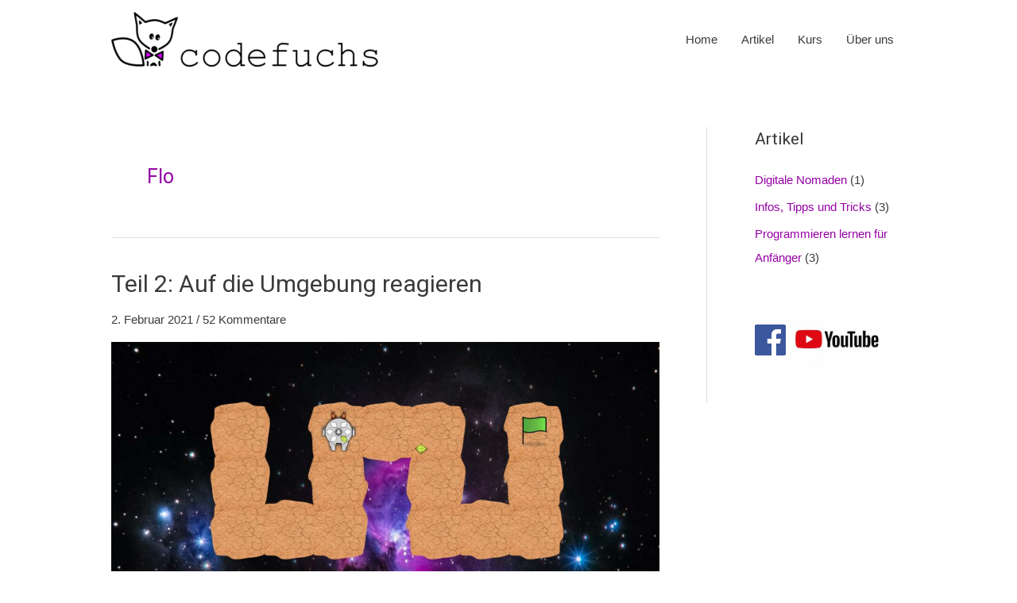

--- FILE ---
content_type: text/css
request_url: https://www.codefuchs.com/wp-content/themes/astra-child/style.css?ver=1.0.0
body_size: 1141
content:
/**
Theme Name: codefuchs
Template: astra
*/

/* kotlin code blocks font */
.CodeMirror pre {
	line-height:1.6 !important;
}
.CodeMirror {
  font-size:1em !important;
}

/* remove sidebar border */
.ast-right-sidebar #primary {
	/* this is kind of a hack because we have an empty sidebar to act as spacer. Once we have a sidebar the line might be what we actually want */
	border-right:none;
}

/* h1 inside a blog post, or page content  */
.entry-content h1 {
	margin-bottom:1.5em;
}
/* post or page title, usually also h1*/
.entry-title {
	margin-bottom:0.5em;
}

/* entry metadata looks by default like a link :-/ */
.entry-meta, .entry-meta * {
	color:inherit !important;
}

a:hover {
	text-decoration:underline;
}

/* cover-heading */
.wp-block-cover {
	font-family: Roboto,Arial,Verdana,sans-serif;
}

/* post-grid */
.uagb-post__inner-wrap {
  background:none !important;
  border:1px solid #CCC !important;
  border-radius:6px
}
.uagb-post__inner-wrap img {
	border-radius: 6px 6px 0 0;
}
.uagb-post-grid .uagb-post__link {
	font-weight:normal;
}

/* margins in content */

.single .entry-header {
	margin-bottom:3em;
}

.wp-block-image, .wp-block-embed  {
	margin-bottom:2.16em;
}

.executable-fragment-wrapper {
	margin-bottom:2.6em !important;
}

p.read-more {
	margin-top:-1.5em;
}

.wp-block-quote p {
	margin-bottom:0;
}

/* Buttons */
.wp-block-button .wp-block-button__link {
    border-radius: 6px;
    background-color: #9500a5;
    color: #ffffff;
}
.wp-block-button .wp-block-button__link:hover {
    background-color: #af00c3;
    text-decoration: none;
}
button, .ast-button, .button, input#submit, input[type="button"], input[type="submit"], input[type="reset"] {
	line-height:inherit;
}

/* media and text block */
.wp-block-media-text {
    /* top-align media and text, instead of center. Looks better when the picture is not as large as the text. */
    align-items: start;
}
.wp-block-media-text figure img {
    border-radius: 6px;
}
@media (max-width:600px) {
    /* fix margins and paddings on mobile for content */
    .wp-block-media-text .wp-block-media-text__content {
        margin-top:1em;
        padding:0;
    }
}
@media (min-width:601px) {
    .wp-block-media-text .wp-block-media-text__content {
        /* since we have a big line-height in default paragraphs, we move it up a bit to align with the picture */
        margin-top:-0.5em;
    }
}

/* form inputs */
input[type="email"], input[type="number"], input[type="password"], input[type="reset"], input[type="search"], input[type="tel"], input[type="text"], input[type="url"], select, textarea {
    background: none;
}
input[type="email"], input[type="number"], input[type="password"], input[type="reset"], input[type="search"], input[type="tel"], input[type="text"], input[type="url"], textarea {
    padding: 10px;
}

/* newsletter form */
.newsletter-hero-center .newsletter-form {
    text-align:center;
}
.newsletter-hero-center .mc4wp-response {
    text-align:center;
	margin-top:2em;
}
p.newsletter-form {
    margin:0;
    margin-top:-1em;
}
.newsletter-form input[type="email"] {
    width:300px;
    margin-right:1em;
    max-width:100%;
}
.newsletter-form input {
    /* to have a nice space when they wrap on mobile */
    margin-top:1em;
}

/* comments */
.akismet_comment_form_privacy_notice {
	margin-top:1em;
}

--- FILE ---
content_type: text/javascript; charset=utf-8
request_url: https://unpkg.com/kotlin-playground@1.27.0/dist/playground.min.js
body_size: 137733
content:
!function(t,e){"object"==typeof exports&&"object"==typeof module?module.exports=e():"function"==typeof define&&define.amd?define([],e):"object"==typeof exports?exports.KotlinPlayground=e():t.KotlinPlayground=e()}(window,function(){return function(t){var e={};function n(r){if(e[r])return e[r].exports;var i=e[r]={i:r,l:!1,exports:{}};return t[r].call(i.exports,i,i.exports,n),i.l=!0,i.exports}return n.m=t,n.c=e,n.d=function(t,e,r){n.o(t,e)||Object.defineProperty(t,e,{enumerable:!0,get:r})},n.r=function(t){"undefined"!=typeof Symbol&&Symbol.toStringTag&&Object.defineProperty(t,Symbol.toStringTag,{value:"Module"}),Object.defineProperty(t,"__esModule",{value:!0})},n.t=function(t,e){if(1&e&&(t=n(t)),8&e)return t;if(4&e&&"object"==typeof t&&t&&t.__esModule)return t;var r=Object.create(null);if(n.r(r),Object.defineProperty(r,"default",{enumerable:!0,value:t}),2&e&&"string"!=typeof t)for(var i in t)n.d(r,i,function(e){return t[e]}.bind(null,i));return r},n.n=function(t){var e=t&&t.__esModule?function(){return t.default}:function(){return t};return n.d(e,"a",e),e},n.o=function(t,e){return Object.prototype.hasOwnProperty.call(t,e)},n.p="",n(n.s=160)}([function(t,e,n){t.exports=function(){"use strict";var t=navigator.userAgent,e=navigator.platform,n=/gecko\/\d/i.test(t),r=/MSIE \d/.test(t),i=/Trident\/(?:[7-9]|\d{2,})\..*rv:(\d+)/.exec(t),o=/Edge\/(\d+)/.exec(t),a=r||i||o,s=a&&(r?document.documentMode||6:+(o||i)[1]),l=!o&&/WebKit\//.test(t),c=l&&/Qt\/\d+\.\d+/.test(t),u=!o&&/Chrome\//.test(t),f=/Opera\//.test(t),d=/Apple Computer/.test(navigator.vendor),h=/Mac OS X 1\d\D([8-9]|\d\d)\D/.test(t),p=/PhantomJS/.test(t),m=!o&&/AppleWebKit/.test(t)&&/Mobile\/\w+/.test(t),g=/Android/.test(t),v=m||g||/webOS|BlackBerry|Opera Mini|Opera Mobi|IEMobile/i.test(t),y=m||/Mac/.test(e),b=/\bCrOS\b/.test(t),x=/win/i.test(e),w=f&&t.match(/Version\/(\d*\.\d*)/);w&&(w=Number(w[1])),w&&w>=15&&(f=!1,l=!0);var C=y&&(c||f&&(null==w||w<12.11)),k=n||a&&s>=9;function _(t){return new RegExp("(^|\\s)"+t+"(?:$|\\s)\\s*")}var S,E=function(t,e){var n=t.className,r=_(e).exec(n);if(r){var i=n.slice(r.index+r[0].length);t.className=n.slice(0,r.index)+(i?r[1]+i:"")}};function T(t){for(var e=t.childNodes.length;e>0;--e)t.removeChild(t.firstChild);return t}function O(t,e){return T(t).appendChild(e)}function M(t,e,n,r){var i=document.createElement(t);if(n&&(i.className=n),r&&(i.style.cssText=r),"string"==typeof e)i.appendChild(document.createTextNode(e));else if(e)for(var o=0;o<e.length;++o)i.appendChild(e[o]);return i}function A(t,e,n,r){var i=M(t,e,n,r);return i.setAttribute("role","presentation"),i}function L(t,e){if(3==e.nodeType&&(e=e.parentNode),t.contains)return t.contains(e);do{if(11==e.nodeType&&(e=e.host),e==t)return!0}while(e=e.parentNode)}function N(){var t;try{t=document.activeElement}catch(e){t=document.body||null}for(;t&&t.shadowRoot&&t.shadowRoot.activeElement;)t=t.shadowRoot.activeElement;return t}function P(t,e){var n=t.className;_(e).test(n)||(t.className+=(n?" ":"")+e)}function I(t,e){for(var n=t.split(" "),r=0;r<n.length;r++)n[r]&&!_(n[r]).test(e)&&(e+=" "+n[r]);return e}S=document.createRange?function(t,e,n,r){var i=document.createRange();return i.setEnd(r||t,n),i.setStart(t,e),i}:function(t,e,n){var r=document.body.createTextRange();try{r.moveToElementText(t.parentNode)}catch(t){return r}return r.collapse(!0),r.moveEnd("character",n),r.moveStart("character",e),r};var F=function(t){t.select()};function j(t){var e=Array.prototype.slice.call(arguments,1);return function(){return t.apply(null,e)}}function R(t,e,n){for(var r in e||(e={}),t)!t.hasOwnProperty(r)||!1===n&&e.hasOwnProperty(r)||(e[r]=t[r]);return e}function D(t,e,n,r,i){null==e&&-1==(e=t.search(/[^\s\u00a0]/))&&(e=t.length);for(var o=r||0,a=i||0;;){var s=t.indexOf("\t",o);if(s<0||s>=e)return a+(e-o);a+=s-o,a+=n-a%n,o=s+1}}m?F=function(t){t.selectionStart=0,t.selectionEnd=t.value.length}:a&&(F=function(t){try{t.select()}catch(t){}});var z=function(){this.id=null};function B(t,e){for(var n=0;n<t.length;++n)if(t[n]==e)return n;return-1}z.prototype.set=function(t,e){clearTimeout(this.id),this.id=setTimeout(e,t)};var H=30,W={toString:function(){return"CodeMirror.Pass"}},U={scroll:!1},V={origin:"*mouse"},G={origin:"+move"};function K(t,e,n){for(var r=0,i=0;;){var o=t.indexOf("\t",r);-1==o&&(o=t.length);var a=o-r;if(o==t.length||i+a>=e)return r+Math.min(a,e-i);if(i+=o-r,r=o+1,(i+=n-i%n)>=e)return r}}var $=[""];function q(t){for(;$.length<=t;)$.push(J($)+" ");return $[t]}function J(t){return t[t.length-1]}function Y(t,e){for(var n=[],r=0;r<t.length;r++)n[r]=e(t[r],r);return n}function X(){}function Z(t,e){var n;return Object.create?n=Object.create(t):(X.prototype=t,n=new X),e&&R(e,n),n}var Q=/[\u00df\u0587\u0590-\u05f4\u0600-\u06ff\u3040-\u309f\u30a0-\u30ff\u3400-\u4db5\u4e00-\u9fcc\uac00-\ud7af]/;function tt(t){return/\w/.test(t)||t>""&&(t.toUpperCase()!=t.toLowerCase()||Q.test(t))}function et(t,e){return e?!!(e.source.indexOf("\\w")>-1&&tt(t))||e.test(t):tt(t)}function nt(t){for(var e in t)if(t.hasOwnProperty(e)&&t[e])return!1;return!0}var rt=/[\u0300-\u036f\u0483-\u0489\u0591-\u05bd\u05bf\u05c1\u05c2\u05c4\u05c5\u05c7\u0610-\u061a\u064b-\u065e\u0670\u06d6-\u06dc\u06de-\u06e4\u06e7\u06e8\u06ea-\u06ed\u0711\u0730-\u074a\u07a6-\u07b0\u07eb-\u07f3\u0816-\u0819\u081b-\u0823\u0825-\u0827\u0829-\u082d\u0900-\u0902\u093c\u0941-\u0948\u094d\u0951-\u0955\u0962\u0963\u0981\u09bc\u09be\u09c1-\u09c4\u09cd\u09d7\u09e2\u09e3\u0a01\u0a02\u0a3c\u0a41\u0a42\u0a47\u0a48\u0a4b-\u0a4d\u0a51\u0a70\u0a71\u0a75\u0a81\u0a82\u0abc\u0ac1-\u0ac5\u0ac7\u0ac8\u0acd\u0ae2\u0ae3\u0b01\u0b3c\u0b3e\u0b3f\u0b41-\u0b44\u0b4d\u0b56\u0b57\u0b62\u0b63\u0b82\u0bbe\u0bc0\u0bcd\u0bd7\u0c3e-\u0c40\u0c46-\u0c48\u0c4a-\u0c4d\u0c55\u0c56\u0c62\u0c63\u0cbc\u0cbf\u0cc2\u0cc6\u0ccc\u0ccd\u0cd5\u0cd6\u0ce2\u0ce3\u0d3e\u0d41-\u0d44\u0d4d\u0d57\u0d62\u0d63\u0dca\u0dcf\u0dd2-\u0dd4\u0dd6\u0ddf\u0e31\u0e34-\u0e3a\u0e47-\u0e4e\u0eb1\u0eb4-\u0eb9\u0ebb\u0ebc\u0ec8-\u0ecd\u0f18\u0f19\u0f35\u0f37\u0f39\u0f71-\u0f7e\u0f80-\u0f84\u0f86\u0f87\u0f90-\u0f97\u0f99-\u0fbc\u0fc6\u102d-\u1030\u1032-\u1037\u1039\u103a\u103d\u103e\u1058\u1059\u105e-\u1060\u1071-\u1074\u1082\u1085\u1086\u108d\u109d\u135f\u1712-\u1714\u1732-\u1734\u1752\u1753\u1772\u1773\u17b7-\u17bd\u17c6\u17c9-\u17d3\u17dd\u180b-\u180d\u18a9\u1920-\u1922\u1927\u1928\u1932\u1939-\u193b\u1a17\u1a18\u1a56\u1a58-\u1a5e\u1a60\u1a62\u1a65-\u1a6c\u1a73-\u1a7c\u1a7f\u1b00-\u1b03\u1b34\u1b36-\u1b3a\u1b3c\u1b42\u1b6b-\u1b73\u1b80\u1b81\u1ba2-\u1ba5\u1ba8\u1ba9\u1c2c-\u1c33\u1c36\u1c37\u1cd0-\u1cd2\u1cd4-\u1ce0\u1ce2-\u1ce8\u1ced\u1dc0-\u1de6\u1dfd-\u1dff\u200c\u200d\u20d0-\u20f0\u2cef-\u2cf1\u2de0-\u2dff\u302a-\u302f\u3099\u309a\ua66f-\ua672\ua67c\ua67d\ua6f0\ua6f1\ua802\ua806\ua80b\ua825\ua826\ua8c4\ua8e0-\ua8f1\ua926-\ua92d\ua947-\ua951\ua980-\ua982\ua9b3\ua9b6-\ua9b9\ua9bc\uaa29-\uaa2e\uaa31\uaa32\uaa35\uaa36\uaa43\uaa4c\uaab0\uaab2-\uaab4\uaab7\uaab8\uaabe\uaabf\uaac1\uabe5\uabe8\uabed\udc00-\udfff\ufb1e\ufe00-\ufe0f\ufe20-\ufe26\uff9e\uff9f]/;function it(t){return t.charCodeAt(0)>=768&&rt.test(t)}function ot(t,e,n){for(;(n<0?e>0:e<t.length)&&it(t.charAt(e));)e+=n;return e}function at(t,e,n){for(var r=e>n?-1:1;;){if(e==n)return e;var i=(e+n)/2,o=r<0?Math.ceil(i):Math.floor(i);if(o==e)return t(o)?e:n;t(o)?n=o:e=o+r}}var st=null;function lt(t,e,n){var r;st=null;for(var i=0;i<t.length;++i){var o=t[i];if(o.from<e&&o.to>e)return i;o.to==e&&(o.from!=o.to&&"before"==n?r=i:st=i),o.from==e&&(o.from!=o.to&&"before"!=n?r=i:st=i)}return null!=r?r:st}var ct=function(){var t="bbbbbbbbbtstwsbbbbbbbbbbbbbbssstwNN%%%NNNNNN,N,N1111111111NNNNNNNLLLLLLLLLLLLLLLLLLLLLLLLLLNNNNNNLLLLLLLLLLLLLLLLLLLLLLLLLLNNNNbbbbbbsbbbbbbbbbbbbbbbbbbbbbbbbbb,N%%%%NNNNLNNNNN%%11NLNNN1LNNNNNLLLLLLLLLLLLLLLLLLLLLLLNLLLLLLLLLLLLLLLLLLLLLLLLLLLLLLLN",e="nnnnnnNNr%%r,rNNmmmmmmmmmmmrrrrrrrrrrrrrrrrrrrrrrrrrrrrrrrrrrrrrrrrrrrrrrrrmmmmmmmmmmmmmmmmmmmmmnnnnnnnnnn%nnrrrmrrrrrrrrrrrrrrrrrrrrrrrrrrrrrrrrrrrrrrrrrrrrrrrrrrrrrrrrrrrrrrrrrrrrrrrrrrrrrrrrrrrrrrrrrrrrrrrrrrrrrmmmmmmmnNmmmmmmrrmmNmmmmrr1111111111";var n=/[\u0590-\u05f4\u0600-\u06ff\u0700-\u08ac]/,r=/[stwN]/,i=/[LRr]/,o=/[Lb1n]/,a=/[1n]/;function s(t,e,n){this.level=t,this.from=e,this.to=n}return function(l,c){var u,f="ltr"==c?"L":"R";if(0==l.length||"ltr"==c&&!n.test(l))return!1;for(var d=l.length,h=[],p=0;p<d;++p)h.push((u=l.charCodeAt(p))<=247?t.charAt(u):1424<=u&&u<=1524?"R":1536<=u&&u<=1785?e.charAt(u-1536):1774<=u&&u<=2220?"r":8192<=u&&u<=8203?"w":8204==u?"b":"L");for(var m=0,g=f;m<d;++m){var v=h[m];"m"==v?h[m]=g:g=v}for(var y=0,b=f;y<d;++y){var x=h[y];"1"==x&&"r"==b?h[y]="n":i.test(x)&&(b=x,"r"==x&&(h[y]="R"))}for(var w=1,C=h[0];w<d-1;++w){var k=h[w];"+"==k&&"1"==C&&"1"==h[w+1]?h[w]="1":","!=k||C!=h[w+1]||"1"!=C&&"n"!=C||(h[w]=C),C=k}for(var _=0;_<d;++_){var S=h[_];if(","==S)h[_]="N";else if("%"==S){var E=void 0;for(E=_+1;E<d&&"%"==h[E];++E);for(var T=_&&"!"==h[_-1]||E<d&&"1"==h[E]?"1":"N",O=_;O<E;++O)h[O]=T;_=E-1}}for(var M=0,A=f;M<d;++M){var L=h[M];"L"==A&&"1"==L?h[M]="L":i.test(L)&&(A=L)}for(var N=0;N<d;++N)if(r.test(h[N])){var P=void 0;for(P=N+1;P<d&&r.test(h[P]);++P);for(var I="L"==(N?h[N-1]:f),F="L"==(P<d?h[P]:f),j=I==F?I?"L":"R":f,R=N;R<P;++R)h[R]=j;N=P-1}for(var D,z=[],B=0;B<d;)if(o.test(h[B])){var H=B;for(++B;B<d&&o.test(h[B]);++B);z.push(new s(0,H,B))}else{var W=B,U=z.length;for(++B;B<d&&"L"!=h[B];++B);for(var V=W;V<B;)if(a.test(h[V])){W<V&&z.splice(U,0,new s(1,W,V));var G=V;for(++V;V<B&&a.test(h[V]);++V);z.splice(U,0,new s(2,G,V)),W=V}else++V;W<B&&z.splice(U,0,new s(1,W,B))}return"ltr"==c&&(1==z[0].level&&(D=l.match(/^\s+/))&&(z[0].from=D[0].length,z.unshift(new s(0,0,D[0].length))),1==J(z).level&&(D=l.match(/\s+$/))&&(J(z).to-=D[0].length,z.push(new s(0,d-D[0].length,d)))),"rtl"==c?z.reverse():z}}();function ut(t,e){var n=t.order;return null==n&&(n=t.order=ct(t.text,e)),n}var ft=[],dt=function(t,e,n){if(t.addEventListener)t.addEventListener(e,n,!1);else if(t.attachEvent)t.attachEvent("on"+e,n);else{var r=t._handlers||(t._handlers={});r[e]=(r[e]||ft).concat(n)}};function ht(t,e){return t._handlers&&t._handlers[e]||ft}function pt(t,e,n){if(t.removeEventListener)t.removeEventListener(e,n,!1);else if(t.detachEvent)t.detachEvent("on"+e,n);else{var r=t._handlers,i=r&&r[e];if(i){var o=B(i,n);o>-1&&(r[e]=i.slice(0,o).concat(i.slice(o+1)))}}}function mt(t,e){var n=ht(t,e);if(n.length)for(var r=Array.prototype.slice.call(arguments,2),i=0;i<n.length;++i)n[i].apply(null,r)}function gt(t,e,n){return"string"==typeof e&&(e={type:e,preventDefault:function(){this.defaultPrevented=!0}}),mt(t,n||e.type,t,e),Ct(e)||e.codemirrorIgnore}function vt(t){var e=t._handlers&&t._handlers.cursorActivity;if(e)for(var n=t.curOp.cursorActivityHandlers||(t.curOp.cursorActivityHandlers=[]),r=0;r<e.length;++r)-1==B(n,e[r])&&n.push(e[r])}function yt(t,e){return ht(t,e).length>0}function bt(t){t.prototype.on=function(t,e){dt(this,t,e)},t.prototype.off=function(t,e){pt(this,t,e)}}function xt(t){t.preventDefault?t.preventDefault():t.returnValue=!1}function wt(t){t.stopPropagation?t.stopPropagation():t.cancelBubble=!0}function Ct(t){return null!=t.defaultPrevented?t.defaultPrevented:0==t.returnValue}function kt(t){xt(t),wt(t)}function _t(t){return t.target||t.srcElement}function St(t){var e=t.which;return null==e&&(1&t.button?e=1:2&t.button?e=3:4&t.button&&(e=2)),y&&t.ctrlKey&&1==e&&(e=3),e}var Et,Tt,Ot=function(){if(a&&s<9)return!1;var t=M("div");return"draggable"in t||"dragDrop"in t}();function Mt(t){if(null==Et){var e=M("span","​");O(t,M("span",[e,document.createTextNode("x")])),0!=t.firstChild.offsetHeight&&(Et=e.offsetWidth<=1&&e.offsetHeight>2&&!(a&&s<8))}var n=Et?M("span","​"):M("span"," ",null,"display: inline-block; width: 1px; margin-right: -1px");return n.setAttribute("cm-text",""),n}function At(t){if(null!=Tt)return Tt;var e=O(t,document.createTextNode("AخA")),n=S(e,0,1).getBoundingClientRect(),r=S(e,1,2).getBoundingClientRect();return T(t),!(!n||n.left==n.right)&&(Tt=r.right-n.right<3)}var Lt,Nt=3!="\n\nb".split(/\n/).length?function(t){for(var e=0,n=[],r=t.length;e<=r;){var i=t.indexOf("\n",e);-1==i&&(i=t.length);var o=t.slice(e,"\r"==t.charAt(i-1)?i-1:i),a=o.indexOf("\r");-1!=a?(n.push(o.slice(0,a)),e+=a+1):(n.push(o),e=i+1)}return n}:function(t){return t.split(/\r\n?|\n/)},Pt=window.getSelection?function(t){try{return t.selectionStart!=t.selectionEnd}catch(t){return!1}}:function(t){var e;try{e=t.ownerDocument.selection.createRange()}catch(t){}return!(!e||e.parentElement()!=t)&&0!=e.compareEndPoints("StartToEnd",e)},It="oncopy"in(Lt=M("div"))||(Lt.setAttribute("oncopy","return;"),"function"==typeof Lt.oncopy),Ft=null,jt={},Rt={};function Dt(t){if("string"==typeof t&&Rt.hasOwnProperty(t))t=Rt[t];else if(t&&"string"==typeof t.name&&Rt.hasOwnProperty(t.name)){var e=Rt[t.name];"string"==typeof e&&(e={name:e}),(t=Z(e,t)).name=e.name}else{if("string"==typeof t&&/^[\w\-]+\/[\w\-]+\+xml$/.test(t))return Dt("application/xml");if("string"==typeof t&&/^[\w\-]+\/[\w\-]+\+json$/.test(t))return Dt("application/json")}return"string"==typeof t?{name:t}:t||{name:"null"}}function zt(t,e){e=Dt(e);var n=jt[e.name];if(!n)return zt(t,"text/plain");var r=n(t,e);if(Bt.hasOwnProperty(e.name)){var i=Bt[e.name];for(var o in i)i.hasOwnProperty(o)&&(r.hasOwnProperty(o)&&(r["_"+o]=r[o]),r[o]=i[o])}if(r.name=e.name,e.helperType&&(r.helperType=e.helperType),e.modeProps)for(var a in e.modeProps)r[a]=e.modeProps[a];return r}var Bt={};function Ht(t,e){var n=Bt.hasOwnProperty(t)?Bt[t]:Bt[t]={};R(e,n)}function Wt(t,e){if(!0===e)return e;if(t.copyState)return t.copyState(e);var n={};for(var r in e){var i=e[r];i instanceof Array&&(i=i.concat([])),n[r]=i}return n}function Ut(t,e){for(var n;t.innerMode&&(n=t.innerMode(e))&&n.mode!=t;)e=n.state,t=n.mode;return n||{mode:t,state:e}}function Vt(t,e,n){return!t.startState||t.startState(e,n)}var Gt=function(t,e,n){this.pos=this.start=0,this.string=t,this.tabSize=e||8,this.lastColumnPos=this.lastColumnValue=0,this.lineStart=0,this.lineOracle=n};function Kt(t,e){if((e-=t.first)<0||e>=t.size)throw new Error("There is no line "+(e+t.first)+" in the document.");for(var n=t;!n.lines;)for(var r=0;;++r){var i=n.children[r],o=i.chunkSize();if(e<o){n=i;break}e-=o}return n.lines[e]}function $t(t,e,n){var r=[],i=e.line;return t.iter(e.line,n.line+1,function(t){var o=t.text;i==n.line&&(o=o.slice(0,n.ch)),i==e.line&&(o=o.slice(e.ch)),r.push(o),++i}),r}function qt(t,e,n){var r=[];return t.iter(e,n,function(t){r.push(t.text)}),r}function Jt(t,e){var n=e-t.height;if(n)for(var r=t;r;r=r.parent)r.height+=n}function Yt(t){if(null==t.parent)return null;for(var e=t.parent,n=B(e.lines,t),r=e.parent;r;e=r,r=r.parent)for(var i=0;r.children[i]!=e;++i)n+=r.children[i].chunkSize();return n+e.first}function Xt(t,e){var n=t.first;t:do{for(var r=0;r<t.children.length;++r){var i=t.children[r],o=i.height;if(e<o){t=i;continue t}e-=o,n+=i.chunkSize()}return n}while(!t.lines);for(var a=0;a<t.lines.length;++a){var s=t.lines[a],l=s.height;if(e<l)break;e-=l}return n+a}function Zt(t,e){return e>=t.first&&e<t.first+t.size}function Qt(t,e){return String(t.lineNumberFormatter(e+t.firstLineNumber))}function te(t,e,n){if(void 0===n&&(n=null),!(this instanceof te))return new te(t,e,n);this.line=t,this.ch=e,this.sticky=n}function ee(t,e){return t.line-e.line||t.ch-e.ch}function ne(t,e){return t.sticky==e.sticky&&0==ee(t,e)}function re(t){return te(t.line,t.ch)}function ie(t,e){return ee(t,e)<0?e:t}function oe(t,e){return ee(t,e)<0?t:e}function ae(t,e){return Math.max(t.first,Math.min(e,t.first+t.size-1))}function se(t,e){if(e.line<t.first)return te(t.first,0);var n=t.first+t.size-1;return e.line>n?te(n,Kt(t,n).text.length):function(t,e){var n=t.ch;return null==n||n>e?te(t.line,e):n<0?te(t.line,0):t}(e,Kt(t,e.line).text.length)}function le(t,e){for(var n=[],r=0;r<e.length;r++)n[r]=se(t,e[r]);return n}Gt.prototype.eol=function(){return this.pos>=this.string.length},Gt.prototype.sol=function(){return this.pos==this.lineStart},Gt.prototype.peek=function(){return this.string.charAt(this.pos)||void 0},Gt.prototype.next=function(){if(this.pos<this.string.length)return this.string.charAt(this.pos++)},Gt.prototype.eat=function(t){var e=this.string.charAt(this.pos);if("string"==typeof t?e==t:e&&(t.test?t.test(e):t(e)))return++this.pos,e},Gt.prototype.eatWhile=function(t){for(var e=this.pos;this.eat(t););return this.pos>e},Gt.prototype.eatSpace=function(){for(var t=this.pos;/[\s\u00a0]/.test(this.string.charAt(this.pos));)++this.pos;return this.pos>t},Gt.prototype.skipToEnd=function(){this.pos=this.string.length},Gt.prototype.skipTo=function(t){var e=this.string.indexOf(t,this.pos);if(e>-1)return this.pos=e,!0},Gt.prototype.backUp=function(t){this.pos-=t},Gt.prototype.column=function(){return this.lastColumnPos<this.start&&(this.lastColumnValue=D(this.string,this.start,this.tabSize,this.lastColumnPos,this.lastColumnValue),this.lastColumnPos=this.start),this.lastColumnValue-(this.lineStart?D(this.string,this.lineStart,this.tabSize):0)},Gt.prototype.indentation=function(){return D(this.string,null,this.tabSize)-(this.lineStart?D(this.string,this.lineStart,this.tabSize):0)},Gt.prototype.match=function(t,e,n){if("string"!=typeof t){var r=this.string.slice(this.pos).match(t);return r&&r.index>0?null:(r&&!1!==e&&(this.pos+=r[0].length),r)}var i=function(t){return n?t.toLowerCase():t},o=this.string.substr(this.pos,t.length);if(i(o)==i(t))return!1!==e&&(this.pos+=t.length),!0},Gt.prototype.current=function(){return this.string.slice(this.start,this.pos)},Gt.prototype.hideFirstChars=function(t,e){this.lineStart+=t;try{return e()}finally{this.lineStart-=t}},Gt.prototype.lookAhead=function(t){var e=this.lineOracle;return e&&e.lookAhead(t)},Gt.prototype.baseToken=function(){var t=this.lineOracle;return t&&t.baseToken(this.pos)};var ce=function(t,e){this.state=t,this.lookAhead=e},ue=function(t,e,n,r){this.state=e,this.doc=t,this.line=n,this.maxLookAhead=r||0,this.baseTokens=null,this.baseTokenPos=1};function fe(t,e,n,r){var i=[t.state.modeGen],o={};xe(t,e.text,t.doc.mode,n,function(t,e){return i.push(t,e)},o,r);for(var a=n.state,s=function(r){n.baseTokens=i;var s=t.state.overlays[r],l=1,c=0;n.state=!0,xe(t,e.text,s.mode,n,function(t,e){for(var n=l;c<t;){var r=i[l];r>t&&i.splice(l,1,t,i[l+1],r),l+=2,c=Math.min(t,r)}if(e)if(s.opaque)i.splice(n,l-n,t,"overlay "+e),l=n+2;else for(;n<l;n+=2){var o=i[n+1];i[n+1]=(o?o+" ":"")+"overlay "+e}},o),n.state=a,n.baseTokens=null,n.baseTokenPos=1},l=0;l<t.state.overlays.length;++l)s(l);return{styles:i,classes:o.bgClass||o.textClass?o:null}}function de(t,e,n){if(!e.styles||e.styles[0]!=t.state.modeGen){var r=he(t,Yt(e)),i=e.text.length>t.options.maxHighlightLength&&Wt(t.doc.mode,r.state),o=fe(t,e,r);i&&(r.state=i),e.stateAfter=r.save(!i),e.styles=o.styles,o.classes?e.styleClasses=o.classes:e.styleClasses&&(e.styleClasses=null),n===t.doc.highlightFrontier&&(t.doc.modeFrontier=Math.max(t.doc.modeFrontier,++t.doc.highlightFrontier))}return e.styles}function he(t,e,n){var r=t.doc,i=t.display;if(!r.mode.startState)return new ue(r,!0,e);var o=function(t,e,n){for(var r,i,o=t.doc,a=n?-1:e-(t.doc.mode.innerMode?1e3:100),s=e;s>a;--s){if(s<=o.first)return o.first;var l=Kt(o,s-1),c=l.stateAfter;if(c&&(!n||s+(c instanceof ce?c.lookAhead:0)<=o.modeFrontier))return s;var u=D(l.text,null,t.options.tabSize);(null==i||r>u)&&(i=s-1,r=u)}return i}(t,e,n),a=o>r.first&&Kt(r,o-1).stateAfter,s=a?ue.fromSaved(r,a,o):new ue(r,Vt(r.mode),o);return r.iter(o,e,function(n){pe(t,n.text,s);var r=s.line;n.stateAfter=r==e-1||r%5==0||r>=i.viewFrom&&r<i.viewTo?s.save():null,s.nextLine()}),n&&(r.modeFrontier=s.line),s}function pe(t,e,n,r){var i=t.doc.mode,o=new Gt(e,t.options.tabSize,n);for(o.start=o.pos=r||0,""==e&&me(i,n.state);!o.eol();)ge(i,o,n.state),o.start=o.pos}function me(t,e){if(t.blankLine)return t.blankLine(e);if(t.innerMode){var n=Ut(t,e);return n.mode.blankLine?n.mode.blankLine(n.state):void 0}}function ge(t,e,n,r){for(var i=0;i<10;i++){r&&(r[0]=Ut(t,n).mode);var o=t.token(e,n);if(e.pos>e.start)return o}throw new Error("Mode "+t.name+" failed to advance stream.")}ue.prototype.lookAhead=function(t){var e=this.doc.getLine(this.line+t);return null!=e&&t>this.maxLookAhead&&(this.maxLookAhead=t),e},ue.prototype.baseToken=function(t){if(!this.baseTokens)return null;for(;this.baseTokens[this.baseTokenPos]<=t;)this.baseTokenPos+=2;var e=this.baseTokens[this.baseTokenPos+1];return{type:e&&e.replace(/( |^)overlay .*/,""),size:this.baseTokens[this.baseTokenPos]-t}},ue.prototype.nextLine=function(){this.line++,this.maxLookAhead>0&&this.maxLookAhead--},ue.fromSaved=function(t,e,n){return e instanceof ce?new ue(t,Wt(t.mode,e.state),n,e.lookAhead):new ue(t,Wt(t.mode,e),n)},ue.prototype.save=function(t){var e=!1!==t?Wt(this.doc.mode,this.state):this.state;return this.maxLookAhead>0?new ce(e,this.maxLookAhead):e};var ve=function(t,e,n){this.start=t.start,this.end=t.pos,this.string=t.current(),this.type=e||null,this.state=n};function ye(t,e,n,r){var i,o=t.doc,a=o.mode;e=se(o,e);var s,l=Kt(o,e.line),c=he(t,e.line,n),u=new Gt(l.text,t.options.tabSize,c);for(r&&(s=[]);(r||u.pos<e.ch)&&!u.eol();)u.start=u.pos,i=ge(a,u,c.state),r&&s.push(new ve(u,i,Wt(o.mode,c.state)));return r?s:new ve(u,i,c.state)}function be(t,e){if(t)for(;;){var n=t.match(/(?:^|\s+)line-(background-)?(\S+)/);if(!n)break;t=t.slice(0,n.index)+t.slice(n.index+n[0].length);var r=n[1]?"bgClass":"textClass";null==e[r]?e[r]=n[2]:new RegExp("(?:^|s)"+n[2]+"(?:$|s)").test(e[r])||(e[r]+=" "+n[2])}return t}function xe(t,e,n,r,i,o,a){var s=n.flattenSpans;null==s&&(s=t.options.flattenSpans);var l,c=0,u=null,f=new Gt(e,t.options.tabSize,r),d=t.options.addModeClass&&[null];for(""==e&&be(me(n,r.state),o);!f.eol();){if(f.pos>t.options.maxHighlightLength?(s=!1,a&&pe(t,e,r,f.pos),f.pos=e.length,l=null):l=be(ge(n,f,r.state,d),o),d){var h=d[0].name;h&&(l="m-"+(l?h+" "+l:h))}if(!s||u!=l){for(;c<f.start;)c=Math.min(f.start,c+5e3),i(c,u);u=l}f.start=f.pos}for(;c<f.pos;){var p=Math.min(f.pos,c+5e3);i(p,u),c=p}}var we=!1,Ce=!1;function ke(t,e,n){this.marker=t,this.from=e,this.to=n}function _e(t,e){if(t)for(var n=0;n<t.length;++n){var r=t[n];if(r.marker==e)return r}}function Se(t,e){for(var n,r=0;r<t.length;++r)t[r]!=e&&(n||(n=[])).push(t[r]);return n}function Ee(t,e){if(e.full)return null;var n=Zt(t,e.from.line)&&Kt(t,e.from.line).markedSpans,r=Zt(t,e.to.line)&&Kt(t,e.to.line).markedSpans;if(!n&&!r)return null;var i=e.from.ch,o=e.to.ch,a=0==ee(e.from,e.to),s=function(t,e,n){var r;if(t)for(var i=0;i<t.length;++i){var o=t[i],a=o.marker,s=null==o.from||(a.inclusiveLeft?o.from<=e:o.from<e);if(s||o.from==e&&"bookmark"==a.type&&(!n||!o.marker.insertLeft)){var l=null==o.to||(a.inclusiveRight?o.to>=e:o.to>e);(r||(r=[])).push(new ke(a,o.from,l?null:o.to))}}return r}(n,i,a),l=function(t,e,n){var r;if(t)for(var i=0;i<t.length;++i){var o=t[i],a=o.marker,s=null==o.to||(a.inclusiveRight?o.to>=e:o.to>e);if(s||o.from==e&&"bookmark"==a.type&&(!n||o.marker.insertLeft)){var l=null==o.from||(a.inclusiveLeft?o.from<=e:o.from<e);(r||(r=[])).push(new ke(a,l?null:o.from-e,null==o.to?null:o.to-e))}}return r}(r,o,a),c=1==e.text.length,u=J(e.text).length+(c?i:0);if(s)for(var f=0;f<s.length;++f){var d=s[f];if(null==d.to){var h=_e(l,d.marker);h?c&&(d.to=null==h.to?null:h.to+u):d.to=i}}if(l)for(var p=0;p<l.length;++p){var m=l[p];if(null!=m.to&&(m.to+=u),null==m.from){var g=_e(s,m.marker);g||(m.from=u,c&&(s||(s=[])).push(m))}else m.from+=u,c&&(s||(s=[])).push(m)}s&&(s=Te(s)),l&&l!=s&&(l=Te(l));var v=[s];if(!c){var y,b=e.text.length-2;if(b>0&&s)for(var x=0;x<s.length;++x)null==s[x].to&&(y||(y=[])).push(new ke(s[x].marker,null,null));for(var w=0;w<b;++w)v.push(y);v.push(l)}return v}function Te(t){for(var e=0;e<t.length;++e){var n=t[e];null!=n.from&&n.from==n.to&&!1!==n.marker.clearWhenEmpty&&t.splice(e--,1)}return t.length?t:null}function Oe(t){var e=t.markedSpans;if(e){for(var n=0;n<e.length;++n)e[n].marker.detachLine(t);t.markedSpans=null}}function Me(t,e){if(e){for(var n=0;n<e.length;++n)e[n].marker.attachLine(t);t.markedSpans=e}}function Ae(t){return t.inclusiveLeft?-1:0}function Le(t){return t.inclusiveRight?1:0}function Ne(t,e){var n=t.lines.length-e.lines.length;if(0!=n)return n;var r=t.find(),i=e.find(),o=ee(r.from,i.from)||Ae(t)-Ae(e);if(o)return-o;var a=ee(r.to,i.to)||Le(t)-Le(e);return a||e.id-t.id}function Pe(t,e){var n,r=Ce&&t.markedSpans;if(r)for(var i=void 0,o=0;o<r.length;++o)(i=r[o]).marker.collapsed&&null==(e?i.from:i.to)&&(!n||Ne(n,i.marker)<0)&&(n=i.marker);return n}function Ie(t){return Pe(t,!0)}function Fe(t){return Pe(t,!1)}function je(t,e){var n,r=Ce&&t.markedSpans;if(r)for(var i=0;i<r.length;++i){var o=r[i];o.marker.collapsed&&(null==o.from||o.from<e)&&(null==o.to||o.to>e)&&(!n||Ne(n,o.marker)<0)&&(n=o.marker)}return n}function Re(t,e,n,r,i){var o=Kt(t,e),a=Ce&&o.markedSpans;if(a)for(var s=0;s<a.length;++s){var l=a[s];if(l.marker.collapsed){var c=l.marker.find(0),u=ee(c.from,n)||Ae(l.marker)-Ae(i),f=ee(c.to,r)||Le(l.marker)-Le(i);if(!(u>=0&&f<=0||u<=0&&f>=0)&&(u<=0&&(l.marker.inclusiveRight&&i.inclusiveLeft?ee(c.to,n)>=0:ee(c.to,n)>0)||u>=0&&(l.marker.inclusiveRight&&i.inclusiveLeft?ee(c.from,r)<=0:ee(c.from,r)<0)))return!0}}}function De(t){for(var e;e=Ie(t);)t=e.find(-1,!0).line;return t}function ze(t,e){var n=Kt(t,e),r=De(n);return n==r?e:Yt(r)}function Be(t,e){if(e>t.lastLine())return e;var n,r=Kt(t,e);if(!He(t,r))return e;for(;n=Fe(r);)r=n.find(1,!0).line;return Yt(r)+1}function He(t,e){var n=Ce&&e.markedSpans;if(n)for(var r=void 0,i=0;i<n.length;++i)if((r=n[i]).marker.collapsed){if(null==r.from)return!0;if(!r.marker.widgetNode&&0==r.from&&r.marker.inclusiveLeft&&We(t,e,r))return!0}}function We(t,e,n){if(null==n.to){var r=n.marker.find(1,!0);return We(t,r.line,_e(r.line.markedSpans,n.marker))}if(n.marker.inclusiveRight&&n.to==e.text.length)return!0;for(var i=void 0,o=0;o<e.markedSpans.length;++o)if((i=e.markedSpans[o]).marker.collapsed&&!i.marker.widgetNode&&i.from==n.to&&(null==i.to||i.to!=n.from)&&(i.marker.inclusiveLeft||n.marker.inclusiveRight)&&We(t,e,i))return!0}function Ue(t){t=De(t);for(var e=0,n=t.parent,r=0;r<n.lines.length;++r){var i=n.lines[r];if(i==t)break;e+=i.height}for(var o=n.parent;o;o=(n=o).parent)for(var a=0;a<o.children.length;++a){var s=o.children[a];if(s==n)break;e+=s.height}return e}function Ve(t){if(0==t.height)return 0;for(var e,n=t.text.length,r=t;e=Ie(r);){var i=e.find(0,!0);r=i.from.line,n+=i.from.ch-i.to.ch}for(r=t;e=Fe(r);){var o=e.find(0,!0);n-=r.text.length-o.from.ch,r=o.to.line,n+=r.text.length-o.to.ch}return n}function Ge(t){var e=t.display,n=t.doc;e.maxLine=Kt(n,n.first),e.maxLineLength=Ve(e.maxLine),e.maxLineChanged=!0,n.iter(function(t){var n=Ve(t);n>e.maxLineLength&&(e.maxLineLength=n,e.maxLine=t)})}var Ke=function(t,e,n){this.text=t,Me(this,e),this.height=n?n(this):1};function $e(t){t.parent=null,Oe(t)}Ke.prototype.lineNo=function(){return Yt(this)},bt(Ke);var qe={},Je={};function Ye(t,e){if(!t||/^\s*$/.test(t))return null;var n=e.addModeClass?Je:qe;return n[t]||(n[t]=t.replace(/\S+/g,"cm-$&"))}function Xe(t,e){var n=A("span",null,null,l?"padding-right: .1px":null),r={pre:A("pre",[n],"CodeMirror-line"),content:n,col:0,pos:0,cm:t,trailingSpace:!1,splitSpaces:t.getOption("lineWrapping")};e.measure={};for(var i=0;i<=(e.rest?e.rest.length:0);i++){var o=i?e.rest[i-1]:e.line,a=void 0;r.pos=0,r.addToken=Qe,At(t.display.measure)&&(a=ut(o,t.doc.direction))&&(r.addToken=tn(r.addToken,a)),r.map=[];var s=e!=t.display.externalMeasured&&Yt(o);nn(o,r,de(t,o,s)),o.styleClasses&&(o.styleClasses.bgClass&&(r.bgClass=I(o.styleClasses.bgClass,r.bgClass||"")),o.styleClasses.textClass&&(r.textClass=I(o.styleClasses.textClass,r.textClass||""))),0==r.map.length&&r.map.push(0,0,r.content.appendChild(Mt(t.display.measure))),0==i?(e.measure.map=r.map,e.measure.cache={}):((e.measure.maps||(e.measure.maps=[])).push(r.map),(e.measure.caches||(e.measure.caches=[])).push({}))}if(l){var c=r.content.lastChild;(/\bcm-tab\b/.test(c.className)||c.querySelector&&c.querySelector(".cm-tab"))&&(r.content.className="cm-tab-wrap-hack")}return mt(t,"renderLine",t,e.line,r.pre),r.pre.className&&(r.textClass=I(r.pre.className,r.textClass||"")),r}function Ze(t){var e=M("span","•","cm-invalidchar");return e.title="\\u"+t.charCodeAt(0).toString(16),e.setAttribute("aria-label",e.title),e}function Qe(t,e,n,r,i,o,l){if(e){var c,u=t.splitSpaces?function(t,e){if(t.length>1&&!/  /.test(t))return t;for(var n=e,r="",i=0;i<t.length;i++){var o=t.charAt(i);" "!=o||!n||i!=t.length-1&&32!=t.charCodeAt(i+1)||(o=" "),r+=o,n=" "==o}return r}(e,t.trailingSpace):e,f=t.cm.state.specialChars,d=!1;if(f.test(e)){c=document.createDocumentFragment();for(var h=0;;){f.lastIndex=h;var p=f.exec(e),m=p?p.index-h:e.length-h;if(m){var g=document.createTextNode(u.slice(h,h+m));a&&s<9?c.appendChild(M("span",[g])):c.appendChild(g),t.map.push(t.pos,t.pos+m,g),t.col+=m,t.pos+=m}if(!p)break;h+=m+1;var v=void 0;if("\t"==p[0]){var y=t.cm.options.tabSize,b=y-t.col%y;(v=c.appendChild(M("span",q(b),"cm-tab"))).setAttribute("role","presentation"),v.setAttribute("cm-text","\t"),t.col+=b}else"\r"==p[0]||"\n"==p[0]?((v=c.appendChild(M("span","\r"==p[0]?"␍":"␤","cm-invalidchar"))).setAttribute("cm-text",p[0]),t.col+=1):((v=t.cm.options.specialCharPlaceholder(p[0])).setAttribute("cm-text",p[0]),a&&s<9?c.appendChild(M("span",[v])):c.appendChild(v),t.col+=1);t.map.push(t.pos,t.pos+1,v),t.pos++}}else t.col+=e.length,c=document.createTextNode(u),t.map.push(t.pos,t.pos+e.length,c),a&&s<9&&(d=!0),t.pos+=e.length;if(t.trailingSpace=32==u.charCodeAt(e.length-1),n||r||i||d||o){var x=n||"";r&&(x+=r),i&&(x+=i);var w=M("span",[c],x,o);if(l)for(var C in l)l.hasOwnProperty(C)&&"style"!=C&&"class"!=C&&w.setAttribute(C,l[C]);return t.content.appendChild(w)}t.content.appendChild(c)}}function tn(t,e){return function(n,r,i,o,a,s,l){i=i?i+" cm-force-border":"cm-force-border";for(var c=n.pos,u=c+r.length;;){for(var f=void 0,d=0;d<e.length&&!((f=e[d]).to>c&&f.from<=c);d++);if(f.to>=u)return t(n,r,i,o,a,s,l);t(n,r.slice(0,f.to-c),i,o,null,s,l),o=null,r=r.slice(f.to-c),c=f.to}}}function en(t,e,n,r){var i=!r&&n.widgetNode;i&&t.map.push(t.pos,t.pos+e,i),!r&&t.cm.display.input.needsContentAttribute&&(i||(i=t.content.appendChild(document.createElement("span"))),i.setAttribute("cm-marker",n.id)),i&&(t.cm.display.input.setUneditable(i),t.content.appendChild(i)),t.pos+=e,t.trailingSpace=!1}function nn(t,e,n){var r=t.markedSpans,i=t.text,o=0;if(r)for(var a,s,l,c,u,f,d,h=i.length,p=0,m=1,g="",v=0;;){if(v==p){l=c=u=s="",d=null,f=null,v=1/0;for(var y=[],b=void 0,x=0;x<r.length;++x){var w=r[x],C=w.marker;if("bookmark"==C.type&&w.from==p&&C.widgetNode)y.push(C);else if(w.from<=p&&(null==w.to||w.to>p||C.collapsed&&w.to==p&&w.from==p)){if(null!=w.to&&w.to!=p&&v>w.to&&(v=w.to,c=""),C.className&&(l+=" "+C.className),C.css&&(s=(s?s+";":"")+C.css),C.startStyle&&w.from==p&&(u+=" "+C.startStyle),C.endStyle&&w.to==v&&(b||(b=[])).push(C.endStyle,w.to),C.title&&((d||(d={})).title=C.title),C.attributes)for(var k in C.attributes)(d||(d={}))[k]=C.attributes[k];C.collapsed&&(!f||Ne(f.marker,C)<0)&&(f=w)}else w.from>p&&v>w.from&&(v=w.from)}if(b)for(var _=0;_<b.length;_+=2)b[_+1]==v&&(c+=" "+b[_]);if(!f||f.from==p)for(var S=0;S<y.length;++S)en(e,0,y[S]);if(f&&(f.from||0)==p){if(en(e,(null==f.to?h+1:f.to)-p,f.marker,null==f.from),null==f.to)return;f.to==p&&(f=!1)}}if(p>=h)break;for(var E=Math.min(h,v);;){if(g){var T=p+g.length;if(!f){var O=T>E?g.slice(0,E-p):g;e.addToken(e,O,a?a+l:l,u,p+O.length==v?c:"",s,d)}if(T>=E){g=g.slice(E-p),p=E;break}p=T,u=""}g=i.slice(o,o=n[m++]),a=Ye(n[m++],e.cm.options)}}else for(var M=1;M<n.length;M+=2)e.addToken(e,i.slice(o,o=n[M]),Ye(n[M+1],e.cm.options))}function rn(t,e,n){this.line=e,this.rest=function(t){for(var e,n;e=Fe(t);)t=e.find(1,!0).line,(n||(n=[])).push(t);return n}(e),this.size=this.rest?Yt(J(this.rest))-n+1:1,this.node=this.text=null,this.hidden=He(t,e)}function on(t,e,n){for(var r,i=[],o=e;o<n;o=r){var a=new rn(t.doc,Kt(t.doc,o),o);r=o+a.size,i.push(a)}return i}var an=null,sn=null;function ln(t,e){var n=ht(t,e);if(n.length){var r,i=Array.prototype.slice.call(arguments,2);an?r=an.delayedCallbacks:sn?r=sn:(r=sn=[],setTimeout(cn,0));for(var o=function(t){r.push(function(){return n[t].apply(null,i)})},a=0;a<n.length;++a)o(a)}}function cn(){var t=sn;sn=null;for(var e=0;e<t.length;++e)t[e]()}function un(t,e,n,r){for(var i=0;i<e.changes.length;i++){var o=e.changes[i];"text"==o?hn(t,e):"gutter"==o?mn(t,e,n,r):"class"==o?pn(t,e):"widget"==o&&gn(t,e,r)}e.changes=null}function fn(t){return t.node==t.text&&(t.node=M("div",null,null,"position: relative"),t.text.parentNode&&t.text.parentNode.replaceChild(t.node,t.text),t.node.appendChild(t.text),a&&s<8&&(t.node.style.zIndex=2)),t.node}function dn(t,e){var n=t.display.externalMeasured;return n&&n.line==e.line?(t.display.externalMeasured=null,e.measure=n.measure,n.built):Xe(t,e)}function hn(t,e){var n=e.text.className,r=dn(t,e);e.text==e.node&&(e.node=r.pre),e.text.parentNode.replaceChild(r.pre,e.text),e.text=r.pre,r.bgClass!=e.bgClass||r.textClass!=e.textClass?(e.bgClass=r.bgClass,e.textClass=r.textClass,pn(t,e)):n&&(e.text.className=n)}function pn(t,e){!function(t,e){var n=e.bgClass?e.bgClass+" "+(e.line.bgClass||""):e.line.bgClass;if(n&&(n+=" CodeMirror-linebackground"),e.background)n?e.background.className=n:(e.background.parentNode.removeChild(e.background),e.background=null);else if(n){var r=fn(e);e.background=r.insertBefore(M("div",null,n),r.firstChild),t.display.input.setUneditable(e.background)}}(t,e),e.line.wrapClass?fn(e).className=e.line.wrapClass:e.node!=e.text&&(e.node.className="");var n=e.textClass?e.textClass+" "+(e.line.textClass||""):e.line.textClass;e.text.className=n||""}function mn(t,e,n,r){if(e.gutter&&(e.node.removeChild(e.gutter),e.gutter=null),e.gutterBackground&&(e.node.removeChild(e.gutterBackground),e.gutterBackground=null),e.line.gutterClass){var i=fn(e);e.gutterBackground=M("div",null,"CodeMirror-gutter-background "+e.line.gutterClass,"left: "+(t.options.fixedGutter?r.fixedPos:-r.gutterTotalWidth)+"px; width: "+r.gutterTotalWidth+"px"),t.display.input.setUneditable(e.gutterBackground),i.insertBefore(e.gutterBackground,e.text)}var o=e.line.gutterMarkers;if(t.options.lineNumbers||o){var a=fn(e),s=e.gutter=M("div",null,"CodeMirror-gutter-wrapper","left: "+(t.options.fixedGutter?r.fixedPos:-r.gutterTotalWidth)+"px");if(t.display.input.setUneditable(s),a.insertBefore(s,e.text),e.line.gutterClass&&(s.className+=" "+e.line.gutterClass),!t.options.lineNumbers||o&&o["CodeMirror-linenumbers"]||(e.lineNumber=s.appendChild(M("div",Qt(t.options,n),"CodeMirror-linenumber CodeMirror-gutter-elt","left: "+r.gutterLeft["CodeMirror-linenumbers"]+"px; width: "+t.display.lineNumInnerWidth+"px"))),o)for(var l=0;l<t.display.gutterSpecs.length;++l){var c=t.display.gutterSpecs[l].className,u=o.hasOwnProperty(c)&&o[c];u&&s.appendChild(M("div",[u],"CodeMirror-gutter-elt","left: "+r.gutterLeft[c]+"px; width: "+r.gutterWidth[c]+"px"))}}}function gn(t,e,n){e.alignable&&(e.alignable=null);for(var r=e.node.firstChild,i=void 0;r;r=i)i=r.nextSibling,"CodeMirror-linewidget"==r.className&&e.node.removeChild(r);yn(t,e,n)}function vn(t,e,n,r){var i=dn(t,e);return e.text=e.node=i.pre,i.bgClass&&(e.bgClass=i.bgClass),i.textClass&&(e.textClass=i.textClass),pn(t,e),mn(t,e,n,r),yn(t,e,r),e.node}function yn(t,e,n){if(bn(t,e.line,e,n,!0),e.rest)for(var r=0;r<e.rest.length;r++)bn(t,e.rest[r],e,n,!1)}function bn(t,e,n,r,i){if(e.widgets)for(var o=fn(n),a=0,s=e.widgets;a<s.length;++a){var l=s[a],c=M("div",[l.node],"CodeMirror-linewidget");l.handleMouseEvents||c.setAttribute("cm-ignore-events","true"),xn(l,c,n,r),t.display.input.setUneditable(c),i&&l.above?o.insertBefore(c,n.gutter||n.text):o.appendChild(c),ln(l,"redraw")}}function xn(t,e,n,r){if(t.noHScroll){(n.alignable||(n.alignable=[])).push(e);var i=r.wrapperWidth;e.style.left=r.fixedPos+"px",t.coverGutter||(i-=r.gutterTotalWidth,e.style.paddingLeft=r.gutterTotalWidth+"px"),e.style.width=i+"px"}t.coverGutter&&(e.style.zIndex=5,e.style.position="relative",t.noHScroll||(e.style.marginLeft=-r.gutterTotalWidth+"px"))}function wn(t){if(null!=t.height)return t.height;var e=t.doc.cm;if(!e)return 0;if(!L(document.body,t.node)){var n="position: relative;";t.coverGutter&&(n+="margin-left: -"+e.display.gutters.offsetWidth+"px;"),t.noHScroll&&(n+="width: "+e.display.wrapper.clientWidth+"px;"),O(e.display.measure,M("div",[t.node],null,n))}return t.height=t.node.parentNode.offsetHeight}function Cn(t,e){for(var n=_t(e);n!=t.wrapper;n=n.parentNode)if(!n||1==n.nodeType&&"true"==n.getAttribute("cm-ignore-events")||n.parentNode==t.sizer&&n!=t.mover)return!0}function kn(t){return t.lineSpace.offsetTop}function _n(t){return t.mover.offsetHeight-t.lineSpace.offsetHeight}function Sn(t){if(t.cachedPaddingH)return t.cachedPaddingH;var e=O(t.measure,M("pre","x","CodeMirror-line-like")),n=window.getComputedStyle?window.getComputedStyle(e):e.currentStyle,r={left:parseInt(n.paddingLeft),right:parseInt(n.paddingRight)};return isNaN(r.left)||isNaN(r.right)||(t.cachedPaddingH=r),r}function En(t){return H-t.display.nativeBarWidth}function Tn(t){return t.display.scroller.clientWidth-En(t)-t.display.barWidth}function On(t){return t.display.scroller.clientHeight-En(t)-t.display.barHeight}function Mn(t,e,n){if(t.line==e)return{map:t.measure.map,cache:t.measure.cache};for(var r=0;r<t.rest.length;r++)if(t.rest[r]==e)return{map:t.measure.maps[r],cache:t.measure.caches[r]};for(var i=0;i<t.rest.length;i++)if(Yt(t.rest[i])>n)return{map:t.measure.maps[i],cache:t.measure.caches[i],before:!0}}function An(t,e,n,r){return Pn(t,Nn(t,e),n,r)}function Ln(t,e){if(e>=t.display.viewFrom&&e<t.display.viewTo)return t.display.view[lr(t,e)];var n=t.display.externalMeasured;return n&&e>=n.lineN&&e<n.lineN+n.size?n:void 0}function Nn(t,e){var n=Yt(e),r=Ln(t,n);r&&!r.text?r=null:r&&r.changes&&(un(t,r,n,rr(t)),t.curOp.forceUpdate=!0),r||(r=function(t,e){var n=Yt(e=De(e)),r=t.display.externalMeasured=new rn(t.doc,e,n);r.lineN=n;var i=r.built=Xe(t,r);return r.text=i.pre,O(t.display.lineMeasure,i.pre),r}(t,e));var i=Mn(r,e,n);return{line:e,view:r,rect:null,map:i.map,cache:i.cache,before:i.before,hasHeights:!1}}function Pn(t,e,n,r,i){e.before&&(n=-1);var o,l=n+(r||"");return e.cache.hasOwnProperty(l)?o=e.cache[l]:(e.rect||(e.rect=e.view.text.getBoundingClientRect()),e.hasHeights||(function(t,e,n){var r=t.options.lineWrapping,i=r&&Tn(t);if(!e.measure.heights||r&&e.measure.width!=i){var o=e.measure.heights=[];if(r){e.measure.width=i;for(var a=e.text.firstChild.getClientRects(),s=0;s<a.length-1;s++){var l=a[s],c=a[s+1];Math.abs(l.bottom-c.bottom)>2&&o.push((l.bottom+c.top)/2-n.top)}}o.push(n.bottom-n.top)}}(t,e.view,e.rect),e.hasHeights=!0),(o=function(t,e,n,r){var i,o=jn(e.map,n,r),l=o.node,c=o.start,u=o.end,f=o.collapse;if(3==l.nodeType){for(var d=0;d<4;d++){for(;c&&it(e.line.text.charAt(o.coverStart+c));)--c;for(;o.coverStart+u<o.coverEnd&&it(e.line.text.charAt(o.coverStart+u));)++u;if((i=a&&s<9&&0==c&&u==o.coverEnd-o.coverStart?l.parentNode.getBoundingClientRect():Rn(S(l,c,u).getClientRects(),r)).left||i.right||0==c)break;u=c,c-=1,f="right"}a&&s<11&&(i=function(t,e){if(!window.screen||null==screen.logicalXDPI||screen.logicalXDPI==screen.deviceXDPI||!function(t){if(null!=Ft)return Ft;var e=O(t,M("span","x")),n=e.getBoundingClientRect(),r=S(e,0,1).getBoundingClientRect();return Ft=Math.abs(n.left-r.left)>1}(t))return e;var n=screen.logicalXDPI/screen.deviceXDPI,r=screen.logicalYDPI/screen.deviceYDPI;return{left:e.left*n,right:e.right*n,top:e.top*r,bottom:e.bottom*r}}(t.display.measure,i))}else{var h;c>0&&(f=r="right"),i=t.options.lineWrapping&&(h=l.getClientRects()).length>1?h["right"==r?h.length-1:0]:l.getBoundingClientRect()}if(a&&s<9&&!c&&(!i||!i.left&&!i.right)){var p=l.parentNode.getClientRects()[0];i=p?{left:p.left,right:p.left+nr(t.display),top:p.top,bottom:p.bottom}:Fn}for(var m=i.top-e.rect.top,g=i.bottom-e.rect.top,v=(m+g)/2,y=e.view.measure.heights,b=0;b<y.length-1&&!(v<y[b]);b++);var x=b?y[b-1]:0,w=y[b],C={left:("right"==f?i.right:i.left)-e.rect.left,right:("left"==f?i.left:i.right)-e.rect.left,top:x,bottom:w};return i.left||i.right||(C.bogus=!0),t.options.singleCursorHeightPerLine||(C.rtop=m,C.rbottom=g),C}(t,e,n,r)).bogus||(e.cache[l]=o)),{left:o.left,right:o.right,top:i?o.rtop:o.top,bottom:i?o.rbottom:o.bottom}}var In,Fn={left:0,right:0,top:0,bottom:0};function jn(t,e,n){for(var r,i,o,a,s,l,c=0;c<t.length;c+=3)if(s=t[c],l=t[c+1],e<s?(i=0,o=1,a="left"):e<l?o=1+(i=e-s):(c==t.length-3||e==l&&t[c+3]>e)&&(i=(o=l-s)-1,e>=l&&(a="right")),null!=i){if(r=t[c+2],s==l&&n==(r.insertLeft?"left":"right")&&(a=n),"left"==n&&0==i)for(;c&&t[c-2]==t[c-3]&&t[c-1].insertLeft;)r=t[2+(c-=3)],a="left";if("right"==n&&i==l-s)for(;c<t.length-3&&t[c+3]==t[c+4]&&!t[c+5].insertLeft;)r=t[(c+=3)+2],a="right";break}return{node:r,start:i,end:o,collapse:a,coverStart:s,coverEnd:l}}function Rn(t,e){var n=Fn;if("left"==e)for(var r=0;r<t.length&&(n=t[r]).left==n.right;r++);else for(var i=t.length-1;i>=0&&(n=t[i]).left==n.right;i--);return n}function Dn(t){if(t.measure&&(t.measure.cache={},t.measure.heights=null,t.rest))for(var e=0;e<t.rest.length;e++)t.measure.caches[e]={}}function zn(t){t.display.externalMeasure=null,T(t.display.lineMeasure);for(var e=0;e<t.display.view.length;e++)Dn(t.display.view[e])}function Bn(t){zn(t),t.display.cachedCharWidth=t.display.cachedTextHeight=t.display.cachedPaddingH=null,t.options.lineWrapping||(t.display.maxLineChanged=!0),t.display.lineNumChars=null}function Hn(){return u&&g?-(document.body.getBoundingClientRect().left-parseInt(getComputedStyle(document.body).marginLeft)):window.pageXOffset||(document.documentElement||document.body).scrollLeft}function Wn(){return u&&g?-(document.body.getBoundingClientRect().top-parseInt(getComputedStyle(document.body).marginTop)):window.pageYOffset||(document.documentElement||document.body).scrollTop}function Un(t){var e=0;if(t.widgets)for(var n=0;n<t.widgets.length;++n)t.widgets[n].above&&(e+=wn(t.widgets[n]));return e}function Vn(t,e,n,r,i){if(!i){var o=Un(e);n.top+=o,n.bottom+=o}if("line"==r)return n;r||(r="local");var a=Ue(e);if("local"==r?a+=kn(t.display):a-=t.display.viewOffset,"page"==r||"window"==r){var s=t.display.lineSpace.getBoundingClientRect();a+=s.top+("window"==r?0:Wn());var l=s.left+("window"==r?0:Hn());n.left+=l,n.right+=l}return n.top+=a,n.bottom+=a,n}function Gn(t,e,n){if("div"==n)return e;var r=e.left,i=e.top;if("page"==n)r-=Hn(),i-=Wn();else if("local"==n||!n){var o=t.display.sizer.getBoundingClientRect();r+=o.left,i+=o.top}var a=t.display.lineSpace.getBoundingClientRect();return{left:r-a.left,top:i-a.top}}function Kn(t,e,n,r,i){return r||(r=Kt(t.doc,e.line)),Vn(t,r,An(t,r,e.ch,i),n)}function $n(t,e,n,r,i,o){function a(e,a){var s=Pn(t,i,e,a?"right":"left",o);return a?s.left=s.right:s.right=s.left,Vn(t,r,s,n)}r=r||Kt(t.doc,e.line),i||(i=Nn(t,r));var s=ut(r,t.doc.direction),l=e.ch,c=e.sticky;if(l>=r.text.length?(l=r.text.length,c="before"):l<=0&&(l=0,c="after"),!s)return a("before"==c?l-1:l,"before"==c);function u(t,e,n){var r=s[e],i=1==r.level;return a(n?t-1:t,i!=n)}var f=lt(s,l,c),d=st,h=u(l,f,"before"==c);return null!=d&&(h.other=u(l,d,"before"!=c)),h}function qn(t,e){var n=0;e=se(t.doc,e),t.options.lineWrapping||(n=nr(t.display)*e.ch);var r=Kt(t.doc,e.line),i=Ue(r)+kn(t.display);return{left:n,right:n,top:i,bottom:i+r.height}}function Jn(t,e,n,r,i){var o=te(t,e,n);return o.xRel=i,r&&(o.outside=r),o}function Yn(t,e,n){var r=t.doc;if((n+=t.display.viewOffset)<0)return Jn(r.first,0,null,-1,-1);var i=Xt(r,n),o=r.first+r.size-1;if(i>o)return Jn(r.first+r.size-1,Kt(r,o).text.length,null,1,1);e<0&&(e=0);for(var a=Kt(r,i);;){var s=tr(t,a,i,e,n),l=je(a,s.ch+(s.xRel>0||s.outside>0?1:0));if(!l)return s;var c=l.find(1);if(c.line==i)return c;a=Kt(r,i=c.line)}}function Xn(t,e,n,r){r-=Un(e);var i=e.text.length,o=at(function(e){return Pn(t,n,e-1).bottom<=r},i,0);return i=at(function(e){return Pn(t,n,e).top>r},o,i),{begin:o,end:i}}function Zn(t,e,n,r){n||(n=Nn(t,e));var i=Vn(t,e,Pn(t,n,r),"line").top;return Xn(t,e,n,i)}function Qn(t,e,n,r){return!(t.bottom<=n)&&(t.top>n||(r?t.left:t.right)>e)}function tr(t,e,n,r,i){i-=Ue(e);var o=Nn(t,e),a=Un(e),s=0,l=e.text.length,c=!0,u=ut(e,t.doc.direction);if(u){var f=(t.options.lineWrapping?function(t,e,n,r,i,o,a){var s=Xn(t,e,r,a),l=s.begin,c=s.end;/\s/.test(e.text.charAt(c-1))&&c--;for(var u=null,f=null,d=0;d<i.length;d++){var h=i[d];if(!(h.from>=c||h.to<=l)){var p=1!=h.level,m=Pn(t,r,p?Math.min(c,h.to)-1:Math.max(l,h.from)).right,g=m<o?o-m+1e9:m-o;(!u||f>g)&&(u=h,f=g)}}return u||(u=i[i.length-1]),u.from<l&&(u={from:l,to:u.to,level:u.level}),u.to>c&&(u={from:u.from,to:c,level:u.level}),u}:function(t,e,n,r,i,o,a){var s=at(function(s){var l=i[s],c=1!=l.level;return Qn($n(t,te(n,c?l.to:l.from,c?"before":"after"),"line",e,r),o,a,!0)},0,i.length-1),l=i[s];if(s>0){var c=1!=l.level,u=$n(t,te(n,c?l.from:l.to,c?"after":"before"),"line",e,r);Qn(u,o,a,!0)&&u.top>a&&(l=i[s-1])}return l})(t,e,n,o,u,r,i);c=1!=f.level,s=c?f.from:f.to-1,l=c?f.to:f.from-1}var d,h,p=null,m=null,g=at(function(e){var n=Pn(t,o,e);return n.top+=a,n.bottom+=a,!!Qn(n,r,i,!1)&&(n.top<=i&&n.left<=r&&(p=e,m=n),!0)},s,l),v=!1;if(m){var y=r-m.left<m.right-r,b=y==c;g=p+(b?0:1),h=b?"after":"before",d=y?m.left:m.right}else{c||g!=l&&g!=s||g++,h=0==g?"after":g==e.text.length?"before":Pn(t,o,g-(c?1:0)).bottom+a<=i==c?"after":"before";var x=$n(t,te(n,g,h),"line",e,o);d=x.left,v=i<x.top?-1:i>=x.bottom?1:0}return g=ot(e.text,g,1),Jn(n,g,h,v,r-d)}function er(t){if(null!=t.cachedTextHeight)return t.cachedTextHeight;if(null==In){In=M("pre",null,"CodeMirror-line-like");for(var e=0;e<49;++e)In.appendChild(document.createTextNode("x")),In.appendChild(M("br"));In.appendChild(document.createTextNode("x"))}O(t.measure,In);var n=In.offsetHeight/50;return n>3&&(t.cachedTextHeight=n),T(t.measure),n||1}function nr(t){if(null!=t.cachedCharWidth)return t.cachedCharWidth;var e=M("span","xxxxxxxxxx"),n=M("pre",[e],"CodeMirror-line-like");O(t.measure,n);var r=e.getBoundingClientRect(),i=(r.right-r.left)/10;return i>2&&(t.cachedCharWidth=i),i||10}function rr(t){for(var e=t.display,n={},r={},i=e.gutters.clientLeft,o=e.gutters.firstChild,a=0;o;o=o.nextSibling,++a){var s=t.display.gutterSpecs[a].className;n[s]=o.offsetLeft+o.clientLeft+i,r[s]=o.clientWidth}return{fixedPos:ir(e),gutterTotalWidth:e.gutters.offsetWidth,gutterLeft:n,gutterWidth:r,wrapperWidth:e.wrapper.clientWidth}}function ir(t){return t.scroller.getBoundingClientRect().left-t.sizer.getBoundingClientRect().left}function or(t){var e=er(t.display),n=t.options.lineWrapping,r=n&&Math.max(5,t.display.scroller.clientWidth/nr(t.display)-3);return function(i){if(He(t.doc,i))return 0;var o=0;if(i.widgets)for(var a=0;a<i.widgets.length;a++)i.widgets[a].height&&(o+=i.widgets[a].height);return n?o+(Math.ceil(i.text.length/r)||1)*e:o+e}}function ar(t){var e=t.doc,n=or(t);e.iter(function(t){var e=n(t);e!=t.height&&Jt(t,e)})}function sr(t,e,n,r){var i=t.display;if(!n&&"true"==_t(e).getAttribute("cm-not-content"))return null;var o,a,s=i.lineSpace.getBoundingClientRect();try{o=e.clientX-s.left,a=e.clientY-s.top}catch(e){return null}var l,c=Yn(t,o,a);if(r&&1==c.xRel&&(l=Kt(t.doc,c.line).text).length==c.ch){var u=D(l,l.length,t.options.tabSize)-l.length;c=te(c.line,Math.max(0,Math.round((o-Sn(t.display).left)/nr(t.display))-u))}return c}function lr(t,e){if(e>=t.display.viewTo)return null;if((e-=t.display.viewFrom)<0)return null;for(var n=t.display.view,r=0;r<n.length;r++)if((e-=n[r].size)<0)return r}function cr(t,e,n,r){null==e&&(e=t.doc.first),null==n&&(n=t.doc.first+t.doc.size),r||(r=0);var i=t.display;if(r&&n<i.viewTo&&(null==i.updateLineNumbers||i.updateLineNumbers>e)&&(i.updateLineNumbers=e),t.curOp.viewChanged=!0,e>=i.viewTo)Ce&&ze(t.doc,e)<i.viewTo&&fr(t);else if(n<=i.viewFrom)Ce&&Be(t.doc,n+r)>i.viewFrom?fr(t):(i.viewFrom+=r,i.viewTo+=r);else if(e<=i.viewFrom&&n>=i.viewTo)fr(t);else if(e<=i.viewFrom){var o=dr(t,n,n+r,1);o?(i.view=i.view.slice(o.index),i.viewFrom=o.lineN,i.viewTo+=r):fr(t)}else if(n>=i.viewTo){var a=dr(t,e,e,-1);a?(i.view=i.view.slice(0,a.index),i.viewTo=a.lineN):fr(t)}else{var s=dr(t,e,e,-1),l=dr(t,n,n+r,1);s&&l?(i.view=i.view.slice(0,s.index).concat(on(t,s.lineN,l.lineN)).concat(i.view.slice(l.index)),i.viewTo+=r):fr(t)}var c=i.externalMeasured;c&&(n<c.lineN?c.lineN+=r:e<c.lineN+c.size&&(i.externalMeasured=null))}function ur(t,e,n){t.curOp.viewChanged=!0;var r=t.display,i=t.display.externalMeasured;if(i&&e>=i.lineN&&e<i.lineN+i.size&&(r.externalMeasured=null),!(e<r.viewFrom||e>=r.viewTo)){var o=r.view[lr(t,e)];if(null!=o.node){var a=o.changes||(o.changes=[]);-1==B(a,n)&&a.push(n)}}}function fr(t){t.display.viewFrom=t.display.viewTo=t.doc.first,t.display.view=[],t.display.viewOffset=0}function dr(t,e,n,r){var i,o=lr(t,e),a=t.display.view;if(!Ce||n==t.doc.first+t.doc.size)return{index:o,lineN:n};for(var s=t.display.viewFrom,l=0;l<o;l++)s+=a[l].size;if(s!=e){if(r>0){if(o==a.length-1)return null;i=s+a[o].size-e,o++}else i=s-e;e+=i,n+=i}for(;ze(t.doc,n)!=n;){if(o==(r<0?0:a.length-1))return null;n+=r*a[o-(r<0?1:0)].size,o+=r}return{index:o,lineN:n}}function hr(t){for(var e=t.display.view,n=0,r=0;r<e.length;r++){var i=e[r];i.hidden||i.node&&!i.changes||++n}return n}function pr(t){t.display.input.showSelection(t.display.input.prepareSelection())}function mr(t,e){void 0===e&&(e=!0);for(var n=t.doc,r={},i=r.cursors=document.createDocumentFragment(),o=r.selection=document.createDocumentFragment(),a=0;a<n.sel.ranges.length;a++)if(e||a!=n.sel.primIndex){var s=n.sel.ranges[a];if(!(s.from().line>=t.display.viewTo||s.to().line<t.display.viewFrom)){var l=s.empty();(l||t.options.showCursorWhenSelecting)&&gr(t,s.head,i),l||yr(t,s,o)}}return r}function gr(t,e,n){var r=$n(t,e,"div",null,null,!t.options.singleCursorHeightPerLine),i=n.appendChild(M("div"," ","CodeMirror-cursor"));if(i.style.left=r.left+"px",i.style.top=r.top+"px",i.style.height=Math.max(0,r.bottom-r.top)*t.options.cursorHeight+"px",r.other){var o=n.appendChild(M("div"," ","CodeMirror-cursor CodeMirror-secondarycursor"));o.style.display="",o.style.left=r.other.left+"px",o.style.top=r.other.top+"px",o.style.height=.85*(r.other.bottom-r.other.top)+"px"}}function vr(t,e){return t.top-e.top||t.left-e.left}function yr(t,e,n){var r=t.display,i=t.doc,o=document.createDocumentFragment(),a=Sn(t.display),s=a.left,l=Math.max(r.sizerWidth,Tn(t)-r.sizer.offsetLeft)-a.right,c="ltr"==i.direction;function u(t,e,n,r){e<0&&(e=0),e=Math.round(e),r=Math.round(r),o.appendChild(M("div",null,"CodeMirror-selected","position: absolute; left: "+t+"px;\n                             top: "+e+"px; width: "+(null==n?l-t:n)+"px;\n                             height: "+(r-e)+"px"))}function f(e,n,r){var o,a,f=Kt(i,e),d=f.text.length;function h(n,r){return Kn(t,te(e,n),"div",f,r)}function p(e,n,r){var i=Zn(t,f,null,e),o="ltr"==n==("after"==r)?"left":"right",a="after"==r?i.begin:i.end-(/\s/.test(f.text.charAt(i.end-1))?2:1);return h(a,o)[o]}var m=ut(f,i.direction);return function(t,e,n,r){if(!t)return r(e,n,"ltr",0);for(var i=!1,o=0;o<t.length;++o){var a=t[o];(a.from<n&&a.to>e||e==n&&a.to==e)&&(r(Math.max(a.from,e),Math.min(a.to,n),1==a.level?"rtl":"ltr",o),i=!0)}i||r(e,n,"ltr")}(m,n||0,null==r?d:r,function(t,e,i,f){var g="ltr"==i,v=h(t,g?"left":"right"),y=h(e-1,g?"right":"left"),b=null==n&&0==t,x=null==r&&e==d,w=0==f,C=!m||f==m.length-1;if(y.top-v.top<=3){var k=(c?b:x)&&w,_=(c?x:b)&&C,S=k?s:(g?v:y).left,E=_?l:(g?y:v).right;u(S,v.top,E-S,v.bottom)}else{var T,O,M,A;g?(T=c&&b&&w?s:v.left,O=c?l:p(t,i,"before"),M=c?s:p(e,i,"after"),A=c&&x&&C?l:y.right):(T=c?p(t,i,"before"):s,O=!c&&b&&w?l:v.right,M=!c&&x&&C?s:y.left,A=c?p(e,i,"after"):l),u(T,v.top,O-T,v.bottom),v.bottom<y.top&&u(s,v.bottom,null,y.top),u(M,y.top,A-M,y.bottom)}(!o||vr(v,o)<0)&&(o=v),vr(y,o)<0&&(o=y),(!a||vr(v,a)<0)&&(a=v),vr(y,a)<0&&(a=y)}),{start:o,end:a}}var d=e.from(),h=e.to();if(d.line==h.line)f(d.line,d.ch,h.ch);else{var p=Kt(i,d.line),m=Kt(i,h.line),g=De(p)==De(m),v=f(d.line,d.ch,g?p.text.length+1:null).end,y=f(h.line,g?0:null,h.ch).start;g&&(v.top<y.top-2?(u(v.right,v.top,null,v.bottom),u(s,y.top,y.left,y.bottom)):u(v.right,v.top,y.left-v.right,v.bottom)),v.bottom<y.top&&u(s,v.bottom,null,y.top)}n.appendChild(o)}function br(t){if(t.state.focused){var e=t.display;clearInterval(e.blinker);var n=!0;e.cursorDiv.style.visibility="",t.options.cursorBlinkRate>0?e.blinker=setInterval(function(){return e.cursorDiv.style.visibility=(n=!n)?"":"hidden"},t.options.cursorBlinkRate):t.options.cursorBlinkRate<0&&(e.cursorDiv.style.visibility="hidden")}}function xr(t){t.state.focused||(t.display.input.focus(),Cr(t))}function wr(t){t.state.delayingBlurEvent=!0,setTimeout(function(){t.state.delayingBlurEvent&&(t.state.delayingBlurEvent=!1,kr(t))},100)}function Cr(t,e){t.state.delayingBlurEvent&&(t.state.delayingBlurEvent=!1),"nocursor"!=t.options.readOnly&&(t.state.focused||(mt(t,"focus",t,e),t.state.focused=!0,P(t.display.wrapper,"CodeMirror-focused"),t.curOp||t.display.selForContextMenu==t.doc.sel||(t.display.input.reset(),l&&setTimeout(function(){return t.display.input.reset(!0)},20)),t.display.input.receivedFocus()),br(t))}function kr(t,e){t.state.delayingBlurEvent||(t.state.focused&&(mt(t,"blur",t,e),t.state.focused=!1,E(t.display.wrapper,"CodeMirror-focused")),clearInterval(t.display.blinker),setTimeout(function(){t.state.focused||(t.display.shift=!1)},150))}function _r(t){for(var e=t.display,n=e.lineDiv.offsetTop,r=0;r<e.view.length;r++){var i=e.view[r],o=t.options.lineWrapping,l=void 0,c=0;if(!i.hidden){if(a&&s<8){var u=i.node.offsetTop+i.node.offsetHeight;l=u-n,n=u}else{var f=i.node.getBoundingClientRect();l=f.bottom-f.top,!o&&i.text.firstChild&&(c=i.text.firstChild.getBoundingClientRect().right-f.left-1)}var d=i.line.height-l;if((d>.005||d<-.005)&&(Jt(i.line,l),Sr(i.line),i.rest))for(var h=0;h<i.rest.length;h++)Sr(i.rest[h]);if(c>t.display.sizerWidth){var p=Math.ceil(c/nr(t.display));p>t.display.maxLineLength&&(t.display.maxLineLength=p,t.display.maxLine=i.line,t.display.maxLineChanged=!0)}}}}function Sr(t){if(t.widgets)for(var e=0;e<t.widgets.length;++e){var n=t.widgets[e],r=n.node.parentNode;r&&(n.height=r.offsetHeight)}}function Er(t,e,n){var r=n&&null!=n.top?Math.max(0,n.top):t.scroller.scrollTop;r=Math.floor(r-kn(t));var i=n&&null!=n.bottom?n.bottom:r+t.wrapper.clientHeight,o=Xt(e,r),a=Xt(e,i);if(n&&n.ensure){var s=n.ensure.from.line,l=n.ensure.to.line;s<o?(o=s,a=Xt(e,Ue(Kt(e,s))+t.wrapper.clientHeight)):Math.min(l,e.lastLine())>=a&&(o=Xt(e,Ue(Kt(e,l))-t.wrapper.clientHeight),a=l)}return{from:o,to:Math.max(a,o+1)}}function Tr(t,e){var n=t.display,r=er(t.display);e.top<0&&(e.top=0);var i=t.curOp&&null!=t.curOp.scrollTop?t.curOp.scrollTop:n.scroller.scrollTop,o=On(t),a={};e.bottom-e.top>o&&(e.bottom=e.top+o);var s=t.doc.height+_n(n),l=e.top<r,c=e.bottom>s-r;if(e.top<i)a.scrollTop=l?0:e.top;else if(e.bottom>i+o){var u=Math.min(e.top,(c?s:e.bottom)-o);u!=i&&(a.scrollTop=u)}var f=t.curOp&&null!=t.curOp.scrollLeft?t.curOp.scrollLeft:n.scroller.scrollLeft,d=Tn(t)-(t.options.fixedGutter?n.gutters.offsetWidth:0),h=e.right-e.left>d;return h&&(e.right=e.left+d),e.left<10?a.scrollLeft=0:e.left<f?a.scrollLeft=Math.max(0,e.left-(h?0:10)):e.right>d+f-3&&(a.scrollLeft=e.right+(h?0:10)-d),a}function Or(t,e){null!=e&&(Lr(t),t.curOp.scrollTop=(null==t.curOp.scrollTop?t.doc.scrollTop:t.curOp.scrollTop)+e)}function Mr(t){Lr(t);var e=t.getCursor();t.curOp.scrollToPos={from:e,to:e,margin:t.options.cursorScrollMargin}}function Ar(t,e,n){null==e&&null==n||Lr(t),null!=e&&(t.curOp.scrollLeft=e),null!=n&&(t.curOp.scrollTop=n)}function Lr(t){var e=t.curOp.scrollToPos;if(e){t.curOp.scrollToPos=null;var n=qn(t,e.from),r=qn(t,e.to);Nr(t,n,r,e.margin)}}function Nr(t,e,n,r){var i=Tr(t,{left:Math.min(e.left,n.left),top:Math.min(e.top,n.top)-r,right:Math.max(e.right,n.right),bottom:Math.max(e.bottom,n.bottom)+r});Ar(t,i.scrollLeft,i.scrollTop)}function Pr(t,e){Math.abs(t.doc.scrollTop-e)<2||(n||oi(t,{top:e}),Ir(t,e,!0),n&&oi(t),ti(t,100))}function Ir(t,e,n){e=Math.min(t.display.scroller.scrollHeight-t.display.scroller.clientHeight,e),(t.display.scroller.scrollTop!=e||n)&&(t.doc.scrollTop=e,t.display.scrollbars.setScrollTop(e),t.display.scroller.scrollTop!=e&&(t.display.scroller.scrollTop=e))}function Fr(t,e,n,r){e=Math.min(e,t.display.scroller.scrollWidth-t.display.scroller.clientWidth),(n?e==t.doc.scrollLeft:Math.abs(t.doc.scrollLeft-e)<2)&&!r||(t.doc.scrollLeft=e,li(t),t.display.scroller.scrollLeft!=e&&(t.display.scroller.scrollLeft=e),t.display.scrollbars.setScrollLeft(e))}function jr(t){var e=t.display,n=e.gutters.offsetWidth,r=Math.round(t.doc.height+_n(t.display));return{clientHeight:e.scroller.clientHeight,viewHeight:e.wrapper.clientHeight,scrollWidth:e.scroller.scrollWidth,clientWidth:e.scroller.clientWidth,viewWidth:e.wrapper.clientWidth,barLeft:t.options.fixedGutter?n:0,docHeight:r,scrollHeight:r+En(t)+e.barHeight,nativeBarWidth:e.nativeBarWidth,gutterWidth:n}}var Rr=function(t,e,n){this.cm=n;var r=this.vert=M("div",[M("div",null,null,"min-width: 1px")],"CodeMirror-vscrollbar"),i=this.horiz=M("div",[M("div",null,null,"height: 100%; min-height: 1px")],"CodeMirror-hscrollbar");r.tabIndex=i.tabIndex=-1,t(r),t(i),dt(r,"scroll",function(){r.clientHeight&&e(r.scrollTop,"vertical")}),dt(i,"scroll",function(){i.clientWidth&&e(i.scrollLeft,"horizontal")}),this.checkedZeroWidth=!1,a&&s<8&&(this.horiz.style.minHeight=this.vert.style.minWidth="18px")};Rr.prototype.update=function(t){var e=t.scrollWidth>t.clientWidth+1,n=t.scrollHeight>t.clientHeight+1,r=t.nativeBarWidth;if(n){this.vert.style.display="block",this.vert.style.bottom=e?r+"px":"0";var i=t.viewHeight-(e?r:0);this.vert.firstChild.style.height=Math.max(0,t.scrollHeight-t.clientHeight+i)+"px"}else this.vert.style.display="",this.vert.firstChild.style.height="0";if(e){this.horiz.style.display="block",this.horiz.style.right=n?r+"px":"0",this.horiz.style.left=t.barLeft+"px";var o=t.viewWidth-t.barLeft-(n?r:0);this.horiz.firstChild.style.width=Math.max(0,t.scrollWidth-t.clientWidth+o)+"px"}else this.horiz.style.display="",this.horiz.firstChild.style.width="0";return!this.checkedZeroWidth&&t.clientHeight>0&&(0==r&&this.zeroWidthHack(),this.checkedZeroWidth=!0),{right:n?r:0,bottom:e?r:0}},Rr.prototype.setScrollLeft=function(t){this.horiz.scrollLeft!=t&&(this.horiz.scrollLeft=t),this.disableHoriz&&this.enableZeroWidthBar(this.horiz,this.disableHoriz,"horiz")},Rr.prototype.setScrollTop=function(t){this.vert.scrollTop!=t&&(this.vert.scrollTop=t),this.disableVert&&this.enableZeroWidthBar(this.vert,this.disableVert,"vert")},Rr.prototype.zeroWidthHack=function(){var t=y&&!h?"12px":"18px";this.horiz.style.height=this.vert.style.width=t,this.horiz.style.pointerEvents=this.vert.style.pointerEvents="none",this.disableHoriz=new z,this.disableVert=new z},Rr.prototype.enableZeroWidthBar=function(t,e,n){t.style.pointerEvents="auto",e.set(1e3,function r(){var i=t.getBoundingClientRect(),o="vert"==n?document.elementFromPoint(i.right-1,(i.top+i.bottom)/2):document.elementFromPoint((i.right+i.left)/2,i.bottom-1);o!=t?t.style.pointerEvents="none":e.set(1e3,r)})},Rr.prototype.clear=function(){var t=this.horiz.parentNode;t.removeChild(this.horiz),t.removeChild(this.vert)};var Dr=function(){};function zr(t,e){e||(e=jr(t));var n=t.display.barWidth,r=t.display.barHeight;Br(t,e);for(var i=0;i<4&&n!=t.display.barWidth||r!=t.display.barHeight;i++)n!=t.display.barWidth&&t.options.lineWrapping&&_r(t),Br(t,jr(t)),n=t.display.barWidth,r=t.display.barHeight}function Br(t,e){var n=t.display,r=n.scrollbars.update(e);n.sizer.style.paddingRight=(n.barWidth=r.right)+"px",n.sizer.style.paddingBottom=(n.barHeight=r.bottom)+"px",n.heightForcer.style.borderBottom=r.bottom+"px solid transparent",r.right&&r.bottom?(n.scrollbarFiller.style.display="block",n.scrollbarFiller.style.height=r.bottom+"px",n.scrollbarFiller.style.width=r.right+"px"):n.scrollbarFiller.style.display="",r.bottom&&t.options.coverGutterNextToScrollbar&&t.options.fixedGutter?(n.gutterFiller.style.display="block",n.gutterFiller.style.height=r.bottom+"px",n.gutterFiller.style.width=e.gutterWidth+"px"):n.gutterFiller.style.display=""}Dr.prototype.update=function(){return{bottom:0,right:0}},Dr.prototype.setScrollLeft=function(){},Dr.prototype.setScrollTop=function(){},Dr.prototype.clear=function(){};var Hr={native:Rr,null:Dr};function Wr(t){t.display.scrollbars&&(t.display.scrollbars.clear(),t.display.scrollbars.addClass&&E(t.display.wrapper,t.display.scrollbars.addClass)),t.display.scrollbars=new Hr[t.options.scrollbarStyle](function(e){t.display.wrapper.insertBefore(e,t.display.scrollbarFiller),dt(e,"mousedown",function(){t.state.focused&&setTimeout(function(){return t.display.input.focus()},0)}),e.setAttribute("cm-not-content","true")},function(e,n){"horizontal"==n?Fr(t,e):Pr(t,e)},t),t.display.scrollbars.addClass&&P(t.display.wrapper,t.display.scrollbars.addClass)}var Ur=0;function Vr(t){var e;t.curOp={cm:t,viewChanged:!1,startHeight:t.doc.height,forceUpdate:!1,updateInput:0,typing:!1,changeObjs:null,cursorActivityHandlers:null,cursorActivityCalled:0,selectionChanged:!1,updateMaxLine:!1,scrollLeft:null,scrollTop:null,scrollToPos:null,focus:!1,id:++Ur},e=t.curOp,an?an.ops.push(e):e.ownsGroup=an={ops:[e],delayedCallbacks:[]}}function Gr(t){var e=t.curOp;e&&function(t,e){var n=t.ownsGroup;if(n)try{!function(t){var e=t.delayedCallbacks,n=0;do{for(;n<e.length;n++)e[n].call(null);for(var r=0;r<t.ops.length;r++){var i=t.ops[r];if(i.cursorActivityHandlers)for(;i.cursorActivityCalled<i.cursorActivityHandlers.length;)i.cursorActivityHandlers[i.cursorActivityCalled++].call(null,i.cm)}}while(n<e.length)}(n)}finally{an=null,e(n)}}(e,function(t){for(var e=0;e<t.ops.length;e++)t.ops[e].cm.curOp=null;!function(t){for(var e=t.ops,n=0;n<e.length;n++)Kr(e[n]);for(var r=0;r<e.length;r++)(i=e[r]).updatedDisplay=i.mustUpdate&&ri(i.cm,i.update);for(var i,o=0;o<e.length;o++)$r(e[o]);for(var a=0;a<e.length;a++)qr(e[a]);for(var s=0;s<e.length;s++)Jr(e[s])}(t)})}function Kr(t){var e=t.cm,n=e.display;!function(t){var e=t.display;!e.scrollbarsClipped&&e.scroller.offsetWidth&&(e.nativeBarWidth=e.scroller.offsetWidth-e.scroller.clientWidth,e.heightForcer.style.height=En(t)+"px",e.sizer.style.marginBottom=-e.nativeBarWidth+"px",e.sizer.style.borderRightWidth=En(t)+"px",e.scrollbarsClipped=!0)}(e),t.updateMaxLine&&Ge(e),t.mustUpdate=t.viewChanged||t.forceUpdate||null!=t.scrollTop||t.scrollToPos&&(t.scrollToPos.from.line<n.viewFrom||t.scrollToPos.to.line>=n.viewTo)||n.maxLineChanged&&e.options.lineWrapping,t.update=t.mustUpdate&&new ni(e,t.mustUpdate&&{top:t.scrollTop,ensure:t.scrollToPos},t.forceUpdate)}function $r(t){var e=t.cm,n=e.display;t.updatedDisplay&&_r(e),t.barMeasure=jr(e),n.maxLineChanged&&!e.options.lineWrapping&&(t.adjustWidthTo=An(e,n.maxLine,n.maxLine.text.length).left+3,e.display.sizerWidth=t.adjustWidthTo,t.barMeasure.scrollWidth=Math.max(n.scroller.clientWidth,n.sizer.offsetLeft+t.adjustWidthTo+En(e)+e.display.barWidth),t.maxScrollLeft=Math.max(0,n.sizer.offsetLeft+t.adjustWidthTo-Tn(e))),(t.updatedDisplay||t.selectionChanged)&&(t.preparedSelection=n.input.prepareSelection())}function qr(t){var e=t.cm;null!=t.adjustWidthTo&&(e.display.sizer.style.minWidth=t.adjustWidthTo+"px",t.maxScrollLeft<e.doc.scrollLeft&&Fr(e,Math.min(e.display.scroller.scrollLeft,t.maxScrollLeft),!0),e.display.maxLineChanged=!1);var n=t.focus&&t.focus==N();t.preparedSelection&&e.display.input.showSelection(t.preparedSelection,n),(t.updatedDisplay||t.startHeight!=e.doc.height)&&zr(e,t.barMeasure),t.updatedDisplay&&si(e,t.barMeasure),t.selectionChanged&&br(e),e.state.focused&&t.updateInput&&e.display.input.reset(t.typing),n&&xr(t.cm)}function Jr(t){var e=t.cm,n=e.display,r=e.doc;if(t.updatedDisplay&&ii(e,t.update),null==n.wheelStartX||null==t.scrollTop&&null==t.scrollLeft&&!t.scrollToPos||(n.wheelStartX=n.wheelStartY=null),null!=t.scrollTop&&Ir(e,t.scrollTop,t.forceScroll),null!=t.scrollLeft&&Fr(e,t.scrollLeft,!0,!0),t.scrollToPos){var i=function(t,e,n,r){var i;null==r&&(r=0),t.options.lineWrapping||e!=n||(e=e.ch?te(e.line,"before"==e.sticky?e.ch-1:e.ch,"after"):e,n="before"==e.sticky?te(e.line,e.ch+1,"before"):e);for(var o=0;o<5;o++){var a=!1,s=$n(t,e),l=n&&n!=e?$n(t,n):s;i={left:Math.min(s.left,l.left),top:Math.min(s.top,l.top)-r,right:Math.max(s.left,l.left),bottom:Math.max(s.bottom,l.bottom)+r};var c=Tr(t,i),u=t.doc.scrollTop,f=t.doc.scrollLeft;if(null!=c.scrollTop&&(Pr(t,c.scrollTop),Math.abs(t.doc.scrollTop-u)>1&&(a=!0)),null!=c.scrollLeft&&(Fr(t,c.scrollLeft),Math.abs(t.doc.scrollLeft-f)>1&&(a=!0)),!a)break}return i}(e,se(r,t.scrollToPos.from),se(r,t.scrollToPos.to),t.scrollToPos.margin);!function(t,e){if(!gt(t,"scrollCursorIntoView")){var n=t.display,r=n.sizer.getBoundingClientRect(),i=null;if(e.top+r.top<0?i=!0:e.bottom+r.top>(window.innerHeight||document.documentElement.clientHeight)&&(i=!1),null!=i&&!p){var o=M("div","​",null,"position: absolute;\n                         top: "+(e.top-n.viewOffset-kn(t.display))+"px;\n                         height: "+(e.bottom-e.top+En(t)+n.barHeight)+"px;\n                         left: "+e.left+"px; width: "+Math.max(2,e.right-e.left)+"px;");t.display.lineSpace.appendChild(o),o.scrollIntoView(i),t.display.lineSpace.removeChild(o)}}}(e,i)}var o=t.maybeHiddenMarkers,a=t.maybeUnhiddenMarkers;if(o)for(var s=0;s<o.length;++s)o[s].lines.length||mt(o[s],"hide");if(a)for(var l=0;l<a.length;++l)a[l].lines.length&&mt(a[l],"unhide");n.wrapper.offsetHeight&&(r.scrollTop=e.display.scroller.scrollTop),t.changeObjs&&mt(e,"changes",e,t.changeObjs),t.update&&t.update.finish()}function Yr(t,e){if(t.curOp)return e();Vr(t);try{return e()}finally{Gr(t)}}function Xr(t,e){return function(){if(t.curOp)return e.apply(t,arguments);Vr(t);try{return e.apply(t,arguments)}finally{Gr(t)}}}function Zr(t){return function(){if(this.curOp)return t.apply(this,arguments);Vr(this);try{return t.apply(this,arguments)}finally{Gr(this)}}}function Qr(t){return function(){var e=this.cm;if(!e||e.curOp)return t.apply(this,arguments);Vr(e);try{return t.apply(this,arguments)}finally{Gr(e)}}}function ti(t,e){t.doc.highlightFrontier<t.display.viewTo&&t.state.highlight.set(e,j(ei,t))}function ei(t){var e=t.doc;if(!(e.highlightFrontier>=t.display.viewTo)){var n=+new Date+t.options.workTime,r=he(t,e.highlightFrontier),i=[];e.iter(r.line,Math.min(e.first+e.size,t.display.viewTo+500),function(o){if(r.line>=t.display.viewFrom){var a=o.styles,s=o.text.length>t.options.maxHighlightLength?Wt(e.mode,r.state):null,l=fe(t,o,r,!0);s&&(r.state=s),o.styles=l.styles;var c=o.styleClasses,u=l.classes;u?o.styleClasses=u:c&&(o.styleClasses=null);for(var f=!a||a.length!=o.styles.length||c!=u&&(!c||!u||c.bgClass!=u.bgClass||c.textClass!=u.textClass),d=0;!f&&d<a.length;++d)f=a[d]!=o.styles[d];f&&i.push(r.line),o.stateAfter=r.save(),r.nextLine()}else o.text.length<=t.options.maxHighlightLength&&pe(t,o.text,r),o.stateAfter=r.line%5==0?r.save():null,r.nextLine();if(+new Date>n)return ti(t,t.options.workDelay),!0}),e.highlightFrontier=r.line,e.modeFrontier=Math.max(e.modeFrontier,r.line),i.length&&Yr(t,function(){for(var e=0;e<i.length;e++)ur(t,i[e],"text")})}}var ni=function(t,e,n){var r=t.display;this.viewport=e,this.visible=Er(r,t.doc,e),this.editorIsHidden=!r.wrapper.offsetWidth,this.wrapperHeight=r.wrapper.clientHeight,this.wrapperWidth=r.wrapper.clientWidth,this.oldDisplayWidth=Tn(t),this.force=n,this.dims=rr(t),this.events=[]};function ri(t,e){var n=t.display,r=t.doc;if(e.editorIsHidden)return fr(t),!1;if(!e.force&&e.visible.from>=n.viewFrom&&e.visible.to<=n.viewTo&&(null==n.updateLineNumbers||n.updateLineNumbers>=n.viewTo)&&n.renderedView==n.view&&0==hr(t))return!1;ci(t)&&(fr(t),e.dims=rr(t));var i=r.first+r.size,o=Math.max(e.visible.from-t.options.viewportMargin,r.first),a=Math.min(i,e.visible.to+t.options.viewportMargin);n.viewFrom<o&&o-n.viewFrom<20&&(o=Math.max(r.first,n.viewFrom)),n.viewTo>a&&n.viewTo-a<20&&(a=Math.min(i,n.viewTo)),Ce&&(o=ze(t.doc,o),a=Be(t.doc,a));var s=o!=n.viewFrom||a!=n.viewTo||n.lastWrapHeight!=e.wrapperHeight||n.lastWrapWidth!=e.wrapperWidth;!function(t,e,n){var r=t.display;0==r.view.length||e>=r.viewTo||n<=r.viewFrom?(r.view=on(t,e,n),r.viewFrom=e):(r.viewFrom>e?r.view=on(t,e,r.viewFrom).concat(r.view):r.viewFrom<e&&(r.view=r.view.slice(lr(t,e))),r.viewFrom=e,r.viewTo<n?r.view=r.view.concat(on(t,r.viewTo,n)):r.viewTo>n&&(r.view=r.view.slice(0,lr(t,n)))),r.viewTo=n}(t,o,a),n.viewOffset=Ue(Kt(t.doc,n.viewFrom)),t.display.mover.style.top=n.viewOffset+"px";var c=hr(t);if(!s&&0==c&&!e.force&&n.renderedView==n.view&&(null==n.updateLineNumbers||n.updateLineNumbers>=n.viewTo))return!1;var u=function(t){if(t.hasFocus())return null;var e=N();if(!e||!L(t.display.lineDiv,e))return null;var n={activeElt:e};if(window.getSelection){var r=window.getSelection();r.anchorNode&&r.extend&&L(t.display.lineDiv,r.anchorNode)&&(n.anchorNode=r.anchorNode,n.anchorOffset=r.anchorOffset,n.focusNode=r.focusNode,n.focusOffset=r.focusOffset)}return n}(t);return c>4&&(n.lineDiv.style.display="none"),function(t,e,n){var r=t.display,i=t.options.lineNumbers,o=r.lineDiv,a=o.firstChild;function s(e){var n=e.nextSibling;return l&&y&&t.display.currentWheelTarget==e?e.style.display="none":e.parentNode.removeChild(e),n}for(var c=r.view,u=r.viewFrom,f=0;f<c.length;f++){var d=c[f];if(d.hidden);else if(d.node&&d.node.parentNode==o){for(;a!=d.node;)a=s(a);var h=i&&null!=e&&e<=u&&d.lineNumber;d.changes&&(B(d.changes,"gutter")>-1&&(h=!1),un(t,d,u,n)),h&&(T(d.lineNumber),d.lineNumber.appendChild(document.createTextNode(Qt(t.options,u)))),a=d.node.nextSibling}else{var p=vn(t,d,u,n);o.insertBefore(p,a)}u+=d.size}for(;a;)a=s(a)}(t,n.updateLineNumbers,e.dims),c>4&&(n.lineDiv.style.display=""),n.renderedView=n.view,function(t){if(t&&t.activeElt&&t.activeElt!=N()&&(t.activeElt.focus(),t.anchorNode&&L(document.body,t.anchorNode)&&L(document.body,t.focusNode))){var e=window.getSelection(),n=document.createRange();n.setEnd(t.anchorNode,t.anchorOffset),n.collapse(!1),e.removeAllRanges(),e.addRange(n),e.extend(t.focusNode,t.focusOffset)}}(u),T(n.cursorDiv),T(n.selectionDiv),n.gutters.style.height=n.sizer.style.minHeight=0,s&&(n.lastWrapHeight=e.wrapperHeight,n.lastWrapWidth=e.wrapperWidth,ti(t,400)),n.updateLineNumbers=null,!0}function ii(t,e){for(var n=e.viewport,r=!0;(r&&t.options.lineWrapping&&e.oldDisplayWidth!=Tn(t)||(n&&null!=n.top&&(n={top:Math.min(t.doc.height+_n(t.display)-On(t),n.top)}),e.visible=Er(t.display,t.doc,n),!(e.visible.from>=t.display.viewFrom&&e.visible.to<=t.display.viewTo)))&&ri(t,e);r=!1){_r(t);var i=jr(t);pr(t),zr(t,i),si(t,i),e.force=!1}e.signal(t,"update",t),t.display.viewFrom==t.display.reportedViewFrom&&t.display.viewTo==t.display.reportedViewTo||(e.signal(t,"viewportChange",t,t.display.viewFrom,t.display.viewTo),t.display.reportedViewFrom=t.display.viewFrom,t.display.reportedViewTo=t.display.viewTo)}function oi(t,e){var n=new ni(t,e);if(ri(t,n)){_r(t),ii(t,n);var r=jr(t);pr(t),zr(t,r),si(t,r),n.finish()}}function ai(t){var e=t.gutters.offsetWidth;t.sizer.style.marginLeft=e+"px"}function si(t,e){t.display.sizer.style.minHeight=e.docHeight+"px",t.display.heightForcer.style.top=e.docHeight+"px",t.display.gutters.style.height=e.docHeight+t.display.barHeight+En(t)+"px"}function li(t){var e=t.display,n=e.view;if(e.alignWidgets||e.gutters.firstChild&&t.options.fixedGutter){for(var r=ir(e)-e.scroller.scrollLeft+t.doc.scrollLeft,i=e.gutters.offsetWidth,o=r+"px",a=0;a<n.length;a++)if(!n[a].hidden){t.options.fixedGutter&&(n[a].gutter&&(n[a].gutter.style.left=o),n[a].gutterBackground&&(n[a].gutterBackground.style.left=o));var s=n[a].alignable;if(s)for(var l=0;l<s.length;l++)s[l].style.left=o}t.options.fixedGutter&&(e.gutters.style.left=r+i+"px")}}function ci(t){if(!t.options.lineNumbers)return!1;var e=t.doc,n=Qt(t.options,e.first+e.size-1),r=t.display;if(n.length!=r.lineNumChars){var i=r.measure.appendChild(M("div",[M("div",n)],"CodeMirror-linenumber CodeMirror-gutter-elt")),o=i.firstChild.offsetWidth,a=i.offsetWidth-o;return r.lineGutter.style.width="",r.lineNumInnerWidth=Math.max(o,r.lineGutter.offsetWidth-a)+1,r.lineNumWidth=r.lineNumInnerWidth+a,r.lineNumChars=r.lineNumInnerWidth?n.length:-1,r.lineGutter.style.width=r.lineNumWidth+"px",ai(t.display),!0}return!1}function ui(t,e){for(var n=[],r=!1,i=0;i<t.length;i++){var o=t[i],a=null;if("string"!=typeof o&&(a=o.style,o=o.className),"CodeMirror-linenumbers"==o){if(!e)continue;r=!0}n.push({className:o,style:a})}return e&&!r&&n.push({className:"CodeMirror-linenumbers",style:null}),n}function fi(t){var e=t.gutters,n=t.gutterSpecs;T(e),t.lineGutter=null;for(var r=0;r<n.length;++r){var i=n[r],o=i.className,a=i.style,s=e.appendChild(M("div",null,"CodeMirror-gutter "+o));a&&(s.style.cssText=a),"CodeMirror-linenumbers"==o&&(t.lineGutter=s,s.style.width=(t.lineNumWidth||1)+"px")}e.style.display=n.length?"":"none",ai(t)}function di(t){fi(t.display),cr(t),li(t)}function hi(t,e,r,i){var o=this;this.input=r,o.scrollbarFiller=M("div",null,"CodeMirror-scrollbar-filler"),o.scrollbarFiller.setAttribute("cm-not-content","true"),o.gutterFiller=M("div",null,"CodeMirror-gutter-filler"),o.gutterFiller.setAttribute("cm-not-content","true"),o.lineDiv=A("div",null,"CodeMirror-code"),o.selectionDiv=M("div",null,null,"position: relative; z-index: 1"),o.cursorDiv=M("div",null,"CodeMirror-cursors"),o.measure=M("div",null,"CodeMirror-measure"),o.lineMeasure=M("div",null,"CodeMirror-measure"),o.lineSpace=A("div",[o.measure,o.lineMeasure,o.selectionDiv,o.cursorDiv,o.lineDiv],null,"position: relative; outline: none");var c=A("div",[o.lineSpace],"CodeMirror-lines");o.mover=M("div",[c],null,"position: relative"),o.sizer=M("div",[o.mover],"CodeMirror-sizer"),o.sizerWidth=null,o.heightForcer=M("div",null,null,"position: absolute; height: "+H+"px; width: 1px;"),o.gutters=M("div",null,"CodeMirror-gutters"),o.lineGutter=null,o.scroller=M("div",[o.sizer,o.heightForcer,o.gutters],"CodeMirror-scroll"),o.scroller.setAttribute("tabIndex","-1"),o.wrapper=M("div",[o.scrollbarFiller,o.gutterFiller,o.scroller],"CodeMirror"),a&&s<8&&(o.gutters.style.zIndex=-1,o.scroller.style.paddingRight=0),l||n&&v||(o.scroller.draggable=!0),t&&(t.appendChild?t.appendChild(o.wrapper):t(o.wrapper)),o.viewFrom=o.viewTo=e.first,o.reportedViewFrom=o.reportedViewTo=e.first,o.view=[],o.renderedView=null,o.externalMeasured=null,o.viewOffset=0,o.lastWrapHeight=o.lastWrapWidth=0,o.updateLineNumbers=null,o.nativeBarWidth=o.barHeight=o.barWidth=0,o.scrollbarsClipped=!1,o.lineNumWidth=o.lineNumInnerWidth=o.lineNumChars=null,o.alignWidgets=!1,o.cachedCharWidth=o.cachedTextHeight=o.cachedPaddingH=null,o.maxLine=null,o.maxLineLength=0,o.maxLineChanged=!1,o.wheelDX=o.wheelDY=o.wheelStartX=o.wheelStartY=null,o.shift=!1,o.selForContextMenu=null,o.activeTouch=null,o.gutterSpecs=ui(i.gutters,i.lineNumbers),fi(o),r.init(o)}ni.prototype.signal=function(t,e){yt(t,e)&&this.events.push(arguments)},ni.prototype.finish=function(){for(var t=0;t<this.events.length;t++)mt.apply(null,this.events[t])};var pi=0,mi=null;function gi(t){var e=t.wheelDeltaX,n=t.wheelDeltaY;return null==e&&t.detail&&t.axis==t.HORIZONTAL_AXIS&&(e=t.detail),null==n&&t.detail&&t.axis==t.VERTICAL_AXIS?n=t.detail:null==n&&(n=t.wheelDelta),{x:e,y:n}}function vi(t){var e=gi(t);return e.x*=mi,e.y*=mi,e}function yi(t,e){var r=gi(e),i=r.x,o=r.y,a=t.display,s=a.scroller,c=s.scrollWidth>s.clientWidth,u=s.scrollHeight>s.clientHeight;if(i&&c||o&&u){if(o&&y&&l)t:for(var d=e.target,h=a.view;d!=s;d=d.parentNode)for(var p=0;p<h.length;p++)if(h[p].node==d){t.display.currentWheelTarget=d;break t}if(i&&!n&&!f&&null!=mi)return o&&u&&Pr(t,Math.max(0,s.scrollTop+o*mi)),Fr(t,Math.max(0,s.scrollLeft+i*mi)),(!o||o&&u)&&xt(e),void(a.wheelStartX=null);if(o&&null!=mi){var m=o*mi,g=t.doc.scrollTop,v=g+a.wrapper.clientHeight;m<0?g=Math.max(0,g+m-50):v=Math.min(t.doc.height,v+m+50),oi(t,{top:g,bottom:v})}pi<20&&(null==a.wheelStartX?(a.wheelStartX=s.scrollLeft,a.wheelStartY=s.scrollTop,a.wheelDX=i,a.wheelDY=o,setTimeout(function(){if(null!=a.wheelStartX){var t=s.scrollLeft-a.wheelStartX,e=s.scrollTop-a.wheelStartY,n=e&&a.wheelDY&&e/a.wheelDY||t&&a.wheelDX&&t/a.wheelDX;a.wheelStartX=a.wheelStartY=null,n&&(mi=(mi*pi+n)/(pi+1),++pi)}},200)):(a.wheelDX+=i,a.wheelDY+=o))}}a?mi=-.53:n?mi=15:u?mi=-.7:d&&(mi=-1/3);var bi=function(t,e){this.ranges=t,this.primIndex=e};bi.prototype.primary=function(){return this.ranges[this.primIndex]},bi.prototype.equals=function(t){if(t==this)return!0;if(t.primIndex!=this.primIndex||t.ranges.length!=this.ranges.length)return!1;for(var e=0;e<this.ranges.length;e++){var n=this.ranges[e],r=t.ranges[e];if(!ne(n.anchor,r.anchor)||!ne(n.head,r.head))return!1}return!0},bi.prototype.deepCopy=function(){for(var t=[],e=0;e<this.ranges.length;e++)t[e]=new xi(re(this.ranges[e].anchor),re(this.ranges[e].head));return new bi(t,this.primIndex)},bi.prototype.somethingSelected=function(){for(var t=0;t<this.ranges.length;t++)if(!this.ranges[t].empty())return!0;return!1},bi.prototype.contains=function(t,e){e||(e=t);for(var n=0;n<this.ranges.length;n++){var r=this.ranges[n];if(ee(e,r.from())>=0&&ee(t,r.to())<=0)return n}return-1};var xi=function(t,e){this.anchor=t,this.head=e};function wi(t,e,n){var r=t&&t.options.selectionsMayTouch,i=e[n];e.sort(function(t,e){return ee(t.from(),e.from())}),n=B(e,i);for(var o=1;o<e.length;o++){var a=e[o],s=e[o-1],l=ee(s.to(),a.from());if(r&&!a.empty()?l>0:l>=0){var c=oe(s.from(),a.from()),u=ie(s.to(),a.to()),f=s.empty()?a.from()==a.head:s.from()==s.head;o<=n&&--n,e.splice(--o,2,new xi(f?u:c,f?c:u))}}return new bi(e,n)}function Ci(t,e){return new bi([new xi(t,e||t)],0)}function ki(t){return t.text?te(t.from.line+t.text.length-1,J(t.text).length+(1==t.text.length?t.from.ch:0)):t.to}function _i(t,e){if(ee(t,e.from)<0)return t;if(ee(t,e.to)<=0)return ki(e);var n=t.line+e.text.length-(e.to.line-e.from.line)-1,r=t.ch;return t.line==e.to.line&&(r+=ki(e).ch-e.to.ch),te(n,r)}function Si(t,e){for(var n=[],r=0;r<t.sel.ranges.length;r++){var i=t.sel.ranges[r];n.push(new xi(_i(i.anchor,e),_i(i.head,e)))}return wi(t.cm,n,t.sel.primIndex)}function Ei(t,e,n){return t.line==e.line?te(n.line,t.ch-e.ch+n.ch):te(n.line+(t.line-e.line),t.ch)}function Ti(t){t.doc.mode=zt(t.options,t.doc.modeOption),Oi(t)}function Oi(t){t.doc.iter(function(t){t.stateAfter&&(t.stateAfter=null),t.styles&&(t.styles=null)}),t.doc.modeFrontier=t.doc.highlightFrontier=t.doc.first,ti(t,100),t.state.modeGen++,t.curOp&&cr(t)}function Mi(t,e){return 0==e.from.ch&&0==e.to.ch&&""==J(e.text)&&(!t.cm||t.cm.options.wholeLineUpdateBefore)}function Ai(t,e,n,r){function i(t){return n?n[t]:null}function o(t,n,i){!function(t,e,n,r){t.text=e,t.stateAfter&&(t.stateAfter=null),t.styles&&(t.styles=null),null!=t.order&&(t.order=null),Oe(t),Me(t,n);var i=r?r(t):1;i!=t.height&&Jt(t,i)}(t,n,i,r),ln(t,"change",t,e)}function a(t,e){for(var n=[],o=t;o<e;++o)n.push(new Ke(c[o],i(o),r));return n}var s=e.from,l=e.to,c=e.text,u=Kt(t,s.line),f=Kt(t,l.line),d=J(c),h=i(c.length-1),p=l.line-s.line;if(e.full)t.insert(0,a(0,c.length)),t.remove(c.length,t.size-c.length);else if(Mi(t,e)){var m=a(0,c.length-1);o(f,f.text,h),p&&t.remove(s.line,p),m.length&&t.insert(s.line,m)}else if(u==f)if(1==c.length)o(u,u.text.slice(0,s.ch)+d+u.text.slice(l.ch),h);else{var g=a(1,c.length-1);g.push(new Ke(d+u.text.slice(l.ch),h,r)),o(u,u.text.slice(0,s.ch)+c[0],i(0)),t.insert(s.line+1,g)}else if(1==c.length)o(u,u.text.slice(0,s.ch)+c[0]+f.text.slice(l.ch),i(0)),t.remove(s.line+1,p);else{o(u,u.text.slice(0,s.ch)+c[0],i(0)),o(f,d+f.text.slice(l.ch),h);var v=a(1,c.length-1);p>1&&t.remove(s.line+1,p-1),t.insert(s.line+1,v)}ln(t,"change",t,e)}function Li(t,e,n){!function t(r,i,o){if(r.linked)for(var a=0;a<r.linked.length;++a){var s=r.linked[a];if(s.doc!=i){var l=o&&s.sharedHist;n&&!l||(e(s.doc,l),t(s.doc,r,l))}}}(t,null,!0)}function Ni(t,e){if(e.cm)throw new Error("This document is already in use.");t.doc=e,e.cm=t,ar(t),Ti(t),Pi(t),t.options.lineWrapping||Ge(t),t.options.mode=e.modeOption,cr(t)}function Pi(t){("rtl"==t.doc.direction?P:E)(t.display.lineDiv,"CodeMirror-rtl")}function Ii(t){this.done=[],this.undone=[],this.undoDepth=1/0,this.lastModTime=this.lastSelTime=0,this.lastOp=this.lastSelOp=null,this.lastOrigin=this.lastSelOrigin=null,this.generation=this.maxGeneration=t||1}function Fi(t,e){var n={from:re(e.from),to:ki(e),text:$t(t,e.from,e.to)};return Bi(t,n,e.from.line,e.to.line+1),Li(t,function(t){return Bi(t,n,e.from.line,e.to.line+1)},!0),n}function ji(t){for(;t.length;){var e=J(t);if(!e.ranges)break;t.pop()}}function Ri(t,e,n,r){var i=t.history;i.undone.length=0;var o,a,s=+new Date;if((i.lastOp==r||i.lastOrigin==e.origin&&e.origin&&("+"==e.origin.charAt(0)&&i.lastModTime>s-(t.cm?t.cm.options.historyEventDelay:500)||"*"==e.origin.charAt(0)))&&(o=function(t,e){return e?(ji(t.done),J(t.done)):t.done.length&&!J(t.done).ranges?J(t.done):t.done.length>1&&!t.done[t.done.length-2].ranges?(t.done.pop(),J(t.done)):void 0}(i,i.lastOp==r)))a=J(o.changes),0==ee(e.from,e.to)&&0==ee(e.from,a.to)?a.to=ki(e):o.changes.push(Fi(t,e));else{var l=J(i.done);for(l&&l.ranges||zi(t.sel,i.done),o={changes:[Fi(t,e)],generation:i.generation},i.done.push(o);i.done.length>i.undoDepth;)i.done.shift(),i.done[0].ranges||i.done.shift()}i.done.push(n),i.generation=++i.maxGeneration,i.lastModTime=i.lastSelTime=s,i.lastOp=i.lastSelOp=r,i.lastOrigin=i.lastSelOrigin=e.origin,a||mt(t,"historyAdded")}function Di(t,e,n,r){var i=t.history,o=r&&r.origin;n==i.lastSelOp||o&&i.lastSelOrigin==o&&(i.lastModTime==i.lastSelTime&&i.lastOrigin==o||function(t,e,n,r){var i=e.charAt(0);return"*"==i||"+"==i&&n.ranges.length==r.ranges.length&&n.somethingSelected()==r.somethingSelected()&&new Date-t.history.lastSelTime<=(t.cm?t.cm.options.historyEventDelay:500)}(t,o,J(i.done),e))?i.done[i.done.length-1]=e:zi(e,i.done),i.lastSelTime=+new Date,i.lastSelOrigin=o,i.lastSelOp=n,r&&!1!==r.clearRedo&&ji(i.undone)}function zi(t,e){var n=J(e);n&&n.ranges&&n.equals(t)||e.push(t)}function Bi(t,e,n,r){var i=e["spans_"+t.id],o=0;t.iter(Math.max(t.first,n),Math.min(t.first+t.size,r),function(n){n.markedSpans&&((i||(i=e["spans_"+t.id]={}))[o]=n.markedSpans),++o})}function Hi(t){if(!t)return null;for(var e,n=0;n<t.length;++n)t[n].marker.explicitlyCleared?e||(e=t.slice(0,n)):e&&e.push(t[n]);return e?e.length?e:null:t}function Wi(t,e){var n=function(t,e){var n=e["spans_"+t.id];if(!n)return null;for(var r=[],i=0;i<e.text.length;++i)r.push(Hi(n[i]));return r}(t,e),r=Ee(t,e);if(!n)return r;if(!r)return n;for(var i=0;i<n.length;++i){var o=n[i],a=r[i];if(o&&a)t:for(var s=0;s<a.length;++s){for(var l=a[s],c=0;c<o.length;++c)if(o[c].marker==l.marker)continue t;o.push(l)}else a&&(n[i]=a)}return n}function Ui(t,e,n){for(var r=[],i=0;i<t.length;++i){var o=t[i];if(o.ranges)r.push(n?bi.prototype.deepCopy.call(o):o);else{var a=o.changes,s=[];r.push({changes:s});for(var l=0;l<a.length;++l){var c=a[l],u=void 0;if(s.push({from:c.from,to:c.to,text:c.text}),e)for(var f in c)(u=f.match(/^spans_(\d+)$/))&&B(e,Number(u[1]))>-1&&(J(s)[f]=c[f],delete c[f])}}}return r}function Vi(t,e,n,r){if(r){var i=t.anchor;if(n){var o=ee(e,i)<0;o!=ee(n,i)<0?(i=e,e=n):o!=ee(e,n)<0&&(e=n)}return new xi(i,e)}return new xi(n||e,e)}function Gi(t,e,n,r,i){null==i&&(i=t.cm&&(t.cm.display.shift||t.extend)),Yi(t,new bi([Vi(t.sel.primary(),e,n,i)],0),r)}function Ki(t,e,n){for(var r=[],i=t.cm&&(t.cm.display.shift||t.extend),o=0;o<t.sel.ranges.length;o++)r[o]=Vi(t.sel.ranges[o],e[o],null,i);var a=wi(t.cm,r,t.sel.primIndex);Yi(t,a,n)}function $i(t,e,n,r){var i=t.sel.ranges.slice(0);i[e]=n,Yi(t,wi(t.cm,i,t.sel.primIndex),r)}function qi(t,e,n,r){Yi(t,Ci(e,n),r)}function Ji(t,e,n){var r=t.history.done,i=J(r);i&&i.ranges?(r[r.length-1]=e,Xi(t,e,n)):Yi(t,e,n)}function Yi(t,e,n){Xi(t,e,n),Di(t,t.sel,t.cm?t.cm.curOp.id:NaN,n)}function Xi(t,e,n){(yt(t,"beforeSelectionChange")||t.cm&&yt(t.cm,"beforeSelectionChange"))&&(e=function(t,e,n){var r={ranges:e.ranges,update:function(e){this.ranges=[];for(var n=0;n<e.length;n++)this.ranges[n]=new xi(se(t,e[n].anchor),se(t,e[n].head))},origin:n&&n.origin};return mt(t,"beforeSelectionChange",t,r),t.cm&&mt(t.cm,"beforeSelectionChange",t.cm,r),r.ranges!=e.ranges?wi(t.cm,r.ranges,r.ranges.length-1):e}(t,e,n));var r=n&&n.bias||(ee(e.primary().head,t.sel.primary().head)<0?-1:1);Zi(t,to(t,e,r,!0)),n&&!1===n.scroll||!t.cm||Mr(t.cm)}function Zi(t,e){e.equals(t.sel)||(t.sel=e,t.cm&&(t.cm.curOp.updateInput=1,t.cm.curOp.selectionChanged=!0,vt(t.cm)),ln(t,"cursorActivity",t))}function Qi(t){Zi(t,to(t,t.sel,null,!1))}function to(t,e,n,r){for(var i,o=0;o<e.ranges.length;o++){var a=e.ranges[o],s=e.ranges.length==t.sel.ranges.length&&t.sel.ranges[o],l=no(t,a.anchor,s&&s.anchor,n,r),c=no(t,a.head,s&&s.head,n,r);(i||l!=a.anchor||c!=a.head)&&(i||(i=e.ranges.slice(0,o)),i[o]=new xi(l,c))}return i?wi(t.cm,i,e.primIndex):e}function eo(t,e,n,r,i){var o=Kt(t,e.line);if(o.markedSpans)for(var a=0;a<o.markedSpans.length;++a){var s=o.markedSpans[a],l=s.marker,c="selectLeft"in l?!l.selectLeft:l.inclusiveLeft,u="selectRight"in l?!l.selectRight:l.inclusiveRight;if((null==s.from||(c?s.from<=e.ch:s.from<e.ch))&&(null==s.to||(u?s.to>=e.ch:s.to>e.ch))){if(i&&(mt(l,"beforeCursorEnter"),l.explicitlyCleared)){if(o.markedSpans){--a;continue}break}if(!l.atomic)continue;if(n){var f=l.find(r<0?1:-1),d=void 0;if((r<0?u:c)&&(f=ro(t,f,-r,f&&f.line==e.line?o:null)),f&&f.line==e.line&&(d=ee(f,n))&&(r<0?d<0:d>0))return eo(t,f,e,r,i)}var h=l.find(r<0?-1:1);return(r<0?c:u)&&(h=ro(t,h,r,h.line==e.line?o:null)),h?eo(t,h,e,r,i):null}}return e}function no(t,e,n,r,i){var o=r||1,a=eo(t,e,n,o,i)||!i&&eo(t,e,n,o,!0)||eo(t,e,n,-o,i)||!i&&eo(t,e,n,-o,!0);return a||(t.cantEdit=!0,te(t.first,0))}function ro(t,e,n,r){return n<0&&0==e.ch?e.line>t.first?se(t,te(e.line-1)):null:n>0&&e.ch==(r||Kt(t,e.line)).text.length?e.line<t.first+t.size-1?te(e.line+1,0):null:new te(e.line,e.ch+n)}function io(t){t.setSelection(te(t.firstLine(),0),te(t.lastLine()),U)}function oo(t,e,n){var r={canceled:!1,from:e.from,to:e.to,text:e.text,origin:e.origin,cancel:function(){return r.canceled=!0}};return n&&(r.update=function(e,n,i,o){e&&(r.from=se(t,e)),n&&(r.to=se(t,n)),i&&(r.text=i),void 0!==o&&(r.origin=o)}),mt(t,"beforeChange",t,r),t.cm&&mt(t.cm,"beforeChange",t.cm,r),r.canceled?(t.cm&&(t.cm.curOp.updateInput=2),null):{from:r.from,to:r.to,text:r.text,origin:r.origin}}function ao(t,e,n){if(t.cm){if(!t.cm.curOp)return Xr(t.cm,ao)(t,e,n);if(t.cm.state.suppressEdits)return}if(!(yt(t,"beforeChange")||t.cm&&yt(t.cm,"beforeChange"))||(e=oo(t,e,!0))){var r=we&&!n&&function(t,e,n){var r=null;if(t.iter(e.line,n.line+1,function(t){if(t.markedSpans)for(var e=0;e<t.markedSpans.length;++e){var n=t.markedSpans[e].marker;!n.readOnly||r&&-1!=B(r,n)||(r||(r=[])).push(n)}}),!r)return null;for(var i=[{from:e,to:n}],o=0;o<r.length;++o)for(var a=r[o],s=a.find(0),l=0;l<i.length;++l){var c=i[l];if(!(ee(c.to,s.from)<0||ee(c.from,s.to)>0)){var u=[l,1],f=ee(c.from,s.from),d=ee(c.to,s.to);(f<0||!a.inclusiveLeft&&!f)&&u.push({from:c.from,to:s.from}),(d>0||!a.inclusiveRight&&!d)&&u.push({from:s.to,to:c.to}),i.splice.apply(i,u),l+=u.length-3}}return i}(t,e.from,e.to);if(r)for(var i=r.length-1;i>=0;--i)so(t,{from:r[i].from,to:r[i].to,text:i?[""]:e.text,origin:e.origin});else so(t,e)}}function so(t,e){if(1!=e.text.length||""!=e.text[0]||0!=ee(e.from,e.to)){var n=Si(t,e);Ri(t,e,n,t.cm?t.cm.curOp.id:NaN),uo(t,e,n,Ee(t,e));var r=[];Li(t,function(t,n){n||-1!=B(r,t.history)||(mo(t.history,e),r.push(t.history)),uo(t,e,null,Ee(t,e))})}}function lo(t,e,n){var r=t.cm&&t.cm.state.suppressEdits;if(!r||n){for(var i,o=t.history,a=t.sel,s="undo"==e?o.done:o.undone,l="undo"==e?o.undone:o.done,c=0;c<s.length&&(i=s[c],n?!i.ranges||i.equals(t.sel):i.ranges);c++);if(c!=s.length){for(o.lastOrigin=o.lastSelOrigin=null;;){if(!(i=s.pop()).ranges){if(r)return void s.push(i);break}if(zi(i,l),n&&!i.equals(t.sel))return void Yi(t,i,{clearRedo:!1});a=i}var u=[];zi(a,l),l.push({changes:u,generation:o.generation}),o.generation=i.generation||++o.maxGeneration;for(var f=yt(t,"beforeChange")||t.cm&&yt(t.cm,"beforeChange"),d=function(n){var r=i.changes[n];if(r.origin=e,f&&!oo(t,r,!1))return s.length=0,{};u.push(Fi(t,r));var o=n?Si(t,r):J(s);uo(t,r,o,Wi(t,r)),!n&&t.cm&&t.cm.scrollIntoView({from:r.from,to:ki(r)});var a=[];Li(t,function(t,e){e||-1!=B(a,t.history)||(mo(t.history,r),a.push(t.history)),uo(t,r,null,Wi(t,r))})},h=i.changes.length-1;h>=0;--h){var p=d(h);if(p)return p.v}}}}function co(t,e){if(0!=e&&(t.first+=e,t.sel=new bi(Y(t.sel.ranges,function(t){return new xi(te(t.anchor.line+e,t.anchor.ch),te(t.head.line+e,t.head.ch))}),t.sel.primIndex),t.cm)){cr(t.cm,t.first,t.first-e,e);for(var n=t.cm.display,r=n.viewFrom;r<n.viewTo;r++)ur(t.cm,r,"gutter")}}function uo(t,e,n,r){if(t.cm&&!t.cm.curOp)return Xr(t.cm,uo)(t,e,n,r);if(e.to.line<t.first)co(t,e.text.length-1-(e.to.line-e.from.line));else if(!(e.from.line>t.lastLine())){if(e.from.line<t.first){var i=e.text.length-1-(t.first-e.from.line);co(t,i),e={from:te(t.first,0),to:te(e.to.line+i,e.to.ch),text:[J(e.text)],origin:e.origin}}var o=t.lastLine();e.to.line>o&&(e={from:e.from,to:te(o,Kt(t,o).text.length),text:[e.text[0]],origin:e.origin}),e.removed=$t(t,e.from,e.to),n||(n=Si(t,e)),t.cm?function(t,e,n){var r=t.doc,i=t.display,o=e.from,a=e.to,s=!1,l=o.line;t.options.lineWrapping||(l=Yt(De(Kt(r,o.line))),r.iter(l,a.line+1,function(t){if(t==i.maxLine)return s=!0,!0})),r.sel.contains(e.from,e.to)>-1&&vt(t),Ai(r,e,n,or(t)),t.options.lineWrapping||(r.iter(l,o.line+e.text.length,function(t){var e=Ve(t);e>i.maxLineLength&&(i.maxLine=t,i.maxLineLength=e,i.maxLineChanged=!0,s=!1)}),s&&(t.curOp.updateMaxLine=!0)),function(t,e){if(t.modeFrontier=Math.min(t.modeFrontier,e),!(t.highlightFrontier<e-10)){for(var n=t.first,r=e-1;r>n;r--){var i=Kt(t,r).stateAfter;if(i&&(!(i instanceof ce)||r+i.lookAhead<e)){n=r+1;break}}t.highlightFrontier=Math.min(t.highlightFrontier,n)}}(r,o.line),ti(t,400);var c=e.text.length-(a.line-o.line)-1;e.full?cr(t):o.line!=a.line||1!=e.text.length||Mi(t.doc,e)?cr(t,o.line,a.line+1,c):ur(t,o.line,"text");var u=yt(t,"changes"),f=yt(t,"change");if(f||u){var d={from:o,to:a,text:e.text,removed:e.removed,origin:e.origin};f&&ln(t,"change",t,d),u&&(t.curOp.changeObjs||(t.curOp.changeObjs=[])).push(d)}t.display.selForContextMenu=null}(t.cm,e,r):Ai(t,e,r),Xi(t,n,U),t.cantEdit&&no(t,te(t.firstLine(),0))&&(t.cantEdit=!1)}}function fo(t,e,n,r,i){var o;r||(r=n),ee(r,n)<0&&(n=(o=[r,n])[0],r=o[1]),"string"==typeof e&&(e=t.splitLines(e)),ao(t,{from:n,to:r,text:e,origin:i})}function ho(t,e,n,r){n<t.line?t.line+=r:e<t.line&&(t.line=e,t.ch=0)}function po(t,e,n,r){for(var i=0;i<t.length;++i){var o=t[i],a=!0;if(o.ranges){o.copied||((o=t[i]=o.deepCopy()).copied=!0);for(var s=0;s<o.ranges.length;s++)ho(o.ranges[s].anchor,e,n,r),ho(o.ranges[s].head,e,n,r)}else{for(var l=0;l<o.changes.length;++l){var c=o.changes[l];if(n<c.from.line)c.from=te(c.from.line+r,c.from.ch),c.to=te(c.to.line+r,c.to.ch);else if(e<=c.to.line){a=!1;break}}a||(t.splice(0,i+1),i=0)}}}function mo(t,e){var n=e.from.line,r=e.to.line,i=e.text.length-(r-n)-1;po(t.done,n,r,i),po(t.undone,n,r,i)}function go(t,e,n,r){var i=e,o=e;return"number"==typeof e?o=Kt(t,ae(t,e)):i=Yt(e),null==i?null:(r(o,i)&&t.cm&&ur(t.cm,i,n),o)}function vo(t){this.lines=t,this.parent=null;for(var e=0,n=0;n<t.length;++n)t[n].parent=this,e+=t[n].height;this.height=e}function yo(t){this.children=t;for(var e=0,n=0,r=0;r<t.length;++r){var i=t[r];e+=i.chunkSize(),n+=i.height,i.parent=this}this.size=e,this.height=n,this.parent=null}xi.prototype.from=function(){return oe(this.anchor,this.head)},xi.prototype.to=function(){return ie(this.anchor,this.head)},xi.prototype.empty=function(){return this.head.line==this.anchor.line&&this.head.ch==this.anchor.ch},vo.prototype={chunkSize:function(){return this.lines.length},removeInner:function(t,e){for(var n=t,r=t+e;n<r;++n){var i=this.lines[n];this.height-=i.height,$e(i),ln(i,"delete")}this.lines.splice(t,e)},collapse:function(t){t.push.apply(t,this.lines)},insertInner:function(t,e,n){this.height+=n,this.lines=this.lines.slice(0,t).concat(e).concat(this.lines.slice(t));for(var r=0;r<e.length;++r)e[r].parent=this},iterN:function(t,e,n){for(var r=t+e;t<r;++t)if(n(this.lines[t]))return!0}},yo.prototype={chunkSize:function(){return this.size},removeInner:function(t,e){this.size-=e;for(var n=0;n<this.children.length;++n){var r=this.children[n],i=r.chunkSize();if(t<i){var o=Math.min(e,i-t),a=r.height;if(r.removeInner(t,o),this.height-=a-r.height,i==o&&(this.children.splice(n--,1),r.parent=null),0==(e-=o))break;t=0}else t-=i}if(this.size-e<25&&(this.children.length>1||!(this.children[0]instanceof vo))){var s=[];this.collapse(s),this.children=[new vo(s)],this.children[0].parent=this}},collapse:function(t){for(var e=0;e<this.children.length;++e)this.children[e].collapse(t)},insertInner:function(t,e,n){this.size+=e.length,this.height+=n;for(var r=0;r<this.children.length;++r){var i=this.children[r],o=i.chunkSize();if(t<=o){if(i.insertInner(t,e,n),i.lines&&i.lines.length>50){for(var a=i.lines.length%25+25,s=a;s<i.lines.length;){var l=new vo(i.lines.slice(s,s+=25));i.height-=l.height,this.children.splice(++r,0,l),l.parent=this}i.lines=i.lines.slice(0,a),this.maybeSpill()}break}t-=o}},maybeSpill:function(){if(!(this.children.length<=10)){var t=this;do{var e=t.children.splice(t.children.length-5,5),n=new yo(e);if(t.parent){t.size-=n.size,t.height-=n.height;var r=B(t.parent.children,t);t.parent.children.splice(r+1,0,n)}else{var i=new yo(t.children);i.parent=t,t.children=[i,n],t=i}n.parent=t.parent}while(t.children.length>10);t.parent.maybeSpill()}},iterN:function(t,e,n){for(var r=0;r<this.children.length;++r){var i=this.children[r],o=i.chunkSize();if(t<o){var a=Math.min(e,o-t);if(i.iterN(t,a,n))return!0;if(0==(e-=a))break;t=0}else t-=o}}};var bo=function(t,e,n){if(n)for(var r in n)n.hasOwnProperty(r)&&(this[r]=n[r]);this.doc=t,this.node=e};function xo(t,e,n){Ue(e)<(t.curOp&&t.curOp.scrollTop||t.doc.scrollTop)&&Or(t,n)}bo.prototype.clear=function(){var t=this.doc.cm,e=this.line.widgets,n=this.line,r=Yt(n);if(null!=r&&e){for(var i=0;i<e.length;++i)e[i]==this&&e.splice(i--,1);e.length||(n.widgets=null);var o=wn(this);Jt(n,Math.max(0,n.height-o)),t&&(Yr(t,function(){xo(t,n,-o),ur(t,r,"widget")}),ln(t,"lineWidgetCleared",t,this,r))}},bo.prototype.changed=function(){var t=this,e=this.height,n=this.doc.cm,r=this.line;this.height=null;var i=wn(this)-e;i&&(He(this.doc,r)||Jt(r,r.height+i),n&&Yr(n,function(){n.curOp.forceUpdate=!0,xo(n,r,i),ln(n,"lineWidgetChanged",n,t,Yt(r))}))},bt(bo);var wo=0,Co=function(t,e){this.lines=[],this.type=e,this.doc=t,this.id=++wo};function ko(t,e,n,r,i){if(r&&r.shared)return function(t,e,n,r,i){(r=R(r)).shared=!1;var o=[ko(t,e,n,r,i)],a=o[0],s=r.widgetNode;return Li(t,function(t){s&&(r.widgetNode=s.cloneNode(!0)),o.push(ko(t,se(t,e),se(t,n),r,i));for(var l=0;l<t.linked.length;++l)if(t.linked[l].isParent)return;a=J(o)}),new _o(o,a)}(t,e,n,r,i);if(t.cm&&!t.cm.curOp)return Xr(t.cm,ko)(t,e,n,r,i);var o=new Co(t,i),a=ee(e,n);if(r&&R(r,o,!1),a>0||0==a&&!1!==o.clearWhenEmpty)return o;if(o.replacedWith&&(o.collapsed=!0,o.widgetNode=A("span",[o.replacedWith],"CodeMirror-widget"),r.handleMouseEvents||o.widgetNode.setAttribute("cm-ignore-events","true"),r.insertLeft&&(o.widgetNode.insertLeft=!0)),o.collapsed){if(Re(t,e.line,e,n,o)||e.line!=n.line&&Re(t,n.line,e,n,o))throw new Error("Inserting collapsed marker partially overlapping an existing one");Ce=!0}o.addToHistory&&Ri(t,{from:e,to:n,origin:"markText"},t.sel,NaN);var s,l=e.line,c=t.cm;if(t.iter(l,n.line+1,function(t){c&&o.collapsed&&!c.options.lineWrapping&&De(t)==c.display.maxLine&&(s=!0),o.collapsed&&l!=e.line&&Jt(t,0),function(t,e){t.markedSpans=t.markedSpans?t.markedSpans.concat([e]):[e],e.marker.attachLine(t)}(t,new ke(o,l==e.line?e.ch:null,l==n.line?n.ch:null)),++l}),o.collapsed&&t.iter(e.line,n.line+1,function(e){He(t,e)&&Jt(e,0)}),o.clearOnEnter&&dt(o,"beforeCursorEnter",function(){return o.clear()}),o.readOnly&&(we=!0,(t.history.done.length||t.history.undone.length)&&t.clearHistory()),o.collapsed&&(o.id=++wo,o.atomic=!0),c){if(s&&(c.curOp.updateMaxLine=!0),o.collapsed)cr(c,e.line,n.line+1);else if(o.className||o.startStyle||o.endStyle||o.css||o.attributes||o.title)for(var u=e.line;u<=n.line;u++)ur(c,u,"text");o.atomic&&Qi(c.doc),ln(c,"markerAdded",c,o)}return o}Co.prototype.clear=function(){if(!this.explicitlyCleared){var t=this.doc.cm,e=t&&!t.curOp;if(e&&Vr(t),yt(this,"clear")){var n=this.find();n&&ln(this,"clear",n.from,n.to)}for(var r=null,i=null,o=0;o<this.lines.length;++o){var a=this.lines[o],s=_e(a.markedSpans,this);t&&!this.collapsed?ur(t,Yt(a),"text"):t&&(null!=s.to&&(i=Yt(a)),null!=s.from&&(r=Yt(a))),a.markedSpans=Se(a.markedSpans,s),null==s.from&&this.collapsed&&!He(this.doc,a)&&t&&Jt(a,er(t.display))}if(t&&this.collapsed&&!t.options.lineWrapping)for(var l=0;l<this.lines.length;++l){var c=De(this.lines[l]),u=Ve(c);u>t.display.maxLineLength&&(t.display.maxLine=c,t.display.maxLineLength=u,t.display.maxLineChanged=!0)}null!=r&&t&&this.collapsed&&cr(t,r,i+1),this.lines.length=0,this.explicitlyCleared=!0,this.atomic&&this.doc.cantEdit&&(this.doc.cantEdit=!1,t&&Qi(t.doc)),t&&ln(t,"markerCleared",t,this,r,i),e&&Gr(t),this.parent&&this.parent.clear()}},Co.prototype.find=function(t,e){var n,r;null==t&&"bookmark"==this.type&&(t=1);for(var i=0;i<this.lines.length;++i){var o=this.lines[i],a=_e(o.markedSpans,this);if(null!=a.from&&(n=te(e?o:Yt(o),a.from),-1==t))return n;if(null!=a.to&&(r=te(e?o:Yt(o),a.to),1==t))return r}return n&&{from:n,to:r}},Co.prototype.changed=function(){var t=this,e=this.find(-1,!0),n=this,r=this.doc.cm;e&&r&&Yr(r,function(){var i=e.line,o=Yt(e.line),a=Ln(r,o);if(a&&(Dn(a),r.curOp.selectionChanged=r.curOp.forceUpdate=!0),r.curOp.updateMaxLine=!0,!He(n.doc,i)&&null!=n.height){var s=n.height;n.height=null;var l=wn(n)-s;l&&Jt(i,i.height+l)}ln(r,"markerChanged",r,t)})},Co.prototype.attachLine=function(t){if(!this.lines.length&&this.doc.cm){var e=this.doc.cm.curOp;e.maybeHiddenMarkers&&-1!=B(e.maybeHiddenMarkers,this)||(e.maybeUnhiddenMarkers||(e.maybeUnhiddenMarkers=[])).push(this)}this.lines.push(t)},Co.prototype.detachLine=function(t){if(this.lines.splice(B(this.lines,t),1),!this.lines.length&&this.doc.cm){var e=this.doc.cm.curOp;(e.maybeHiddenMarkers||(e.maybeHiddenMarkers=[])).push(this)}},bt(Co);var _o=function(t,e){this.markers=t,this.primary=e;for(var n=0;n<t.length;++n)t[n].parent=this};function So(t){return t.findMarks(te(t.first,0),t.clipPos(te(t.lastLine())),function(t){return t.parent})}function Eo(t){for(var e=function(e){var n=t[e],r=[n.primary.doc];Li(n.primary.doc,function(t){return r.push(t)});for(var i=0;i<n.markers.length;i++){var o=n.markers[i];-1==B(r,o.doc)&&(o.parent=null,n.markers.splice(i--,1))}},n=0;n<t.length;n++)e(n)}_o.prototype.clear=function(){if(!this.explicitlyCleared){this.explicitlyCleared=!0;for(var t=0;t<this.markers.length;++t)this.markers[t].clear();ln(this,"clear")}},_o.prototype.find=function(t,e){return this.primary.find(t,e)},bt(_o);var To=0,Oo=function(t,e,n,r,i){if(!(this instanceof Oo))return new Oo(t,e,n,r,i);null==n&&(n=0),yo.call(this,[new vo([new Ke("",null)])]),this.first=n,this.scrollTop=this.scrollLeft=0,this.cantEdit=!1,this.cleanGeneration=1,this.modeFrontier=this.highlightFrontier=n;var o=te(n,0);this.sel=Ci(o),this.history=new Ii(null),this.id=++To,this.modeOption=e,this.lineSep=r,this.direction="rtl"==i?"rtl":"ltr",this.extend=!1,"string"==typeof t&&(t=this.splitLines(t)),Ai(this,{from:o,to:o,text:t}),Yi(this,Ci(o),U)};Oo.prototype=Z(yo.prototype,{constructor:Oo,iter:function(t,e,n){n?this.iterN(t-this.first,e-t,n):this.iterN(this.first,this.first+this.size,t)},insert:function(t,e){for(var n=0,r=0;r<e.length;++r)n+=e[r].height;this.insertInner(t-this.first,e,n)},remove:function(t,e){this.removeInner(t-this.first,e)},getValue:function(t){var e=qt(this,this.first,this.first+this.size);return!1===t?e:e.join(t||this.lineSeparator())},setValue:Qr(function(t){var e=te(this.first,0),n=this.first+this.size-1;ao(this,{from:e,to:te(n,Kt(this,n).text.length),text:this.splitLines(t),origin:"setValue",full:!0},!0),this.cm&&Ar(this.cm,0,0),Yi(this,Ci(e),U)}),replaceRange:function(t,e,n,r){e=se(this,e),n=n?se(this,n):e,fo(this,t,e,n,r)},getRange:function(t,e,n){var r=$t(this,se(this,t),se(this,e));return!1===n?r:r.join(n||this.lineSeparator())},getLine:function(t){var e=this.getLineHandle(t);return e&&e.text},getLineHandle:function(t){if(Zt(this,t))return Kt(this,t)},getLineNumber:function(t){return Yt(t)},getLineHandleVisualStart:function(t){return"number"==typeof t&&(t=Kt(this,t)),De(t)},lineCount:function(){return this.size},firstLine:function(){return this.first},lastLine:function(){return this.first+this.size-1},clipPos:function(t){return se(this,t)},getCursor:function(t){var e=this.sel.primary();return null==t||"head"==t?e.head:"anchor"==t?e.anchor:"end"==t||"to"==t||!1===t?e.to():e.from()},listSelections:function(){return this.sel.ranges},somethingSelected:function(){return this.sel.somethingSelected()},setCursor:Qr(function(t,e,n){qi(this,se(this,"number"==typeof t?te(t,e||0):t),null,n)}),setSelection:Qr(function(t,e,n){qi(this,se(this,t),se(this,e||t),n)}),extendSelection:Qr(function(t,e,n){Gi(this,se(this,t),e&&se(this,e),n)}),extendSelections:Qr(function(t,e){Ki(this,le(this,t),e)}),extendSelectionsBy:Qr(function(t,e){var n=Y(this.sel.ranges,t);Ki(this,le(this,n),e)}),setSelections:Qr(function(t,e,n){if(t.length){for(var r=[],i=0;i<t.length;i++)r[i]=new xi(se(this,t[i].anchor),se(this,t[i].head));null==e&&(e=Math.min(t.length-1,this.sel.primIndex)),Yi(this,wi(this.cm,r,e),n)}}),addSelection:Qr(function(t,e,n){var r=this.sel.ranges.slice(0);r.push(new xi(se(this,t),se(this,e||t))),Yi(this,wi(this.cm,r,r.length-1),n)}),getSelection:function(t){for(var e,n=this.sel.ranges,r=0;r<n.length;r++){var i=$t(this,n[r].from(),n[r].to());e=e?e.concat(i):i}return!1===t?e:e.join(t||this.lineSeparator())},getSelections:function(t){for(var e=[],n=this.sel.ranges,r=0;r<n.length;r++){var i=$t(this,n[r].from(),n[r].to());!1!==t&&(i=i.join(t||this.lineSeparator())),e[r]=i}return e},replaceSelection:function(t,e,n){for(var r=[],i=0;i<this.sel.ranges.length;i++)r[i]=t;this.replaceSelections(r,e,n||"+input")},replaceSelections:Qr(function(t,e,n){for(var r=[],i=this.sel,o=0;o<i.ranges.length;o++){var a=i.ranges[o];r[o]={from:a.from(),to:a.to(),text:this.splitLines(t[o]),origin:n}}for(var s=e&&"end"!=e&&function(t,e,n){for(var r=[],i=te(t.first,0),o=i,a=0;a<e.length;a++){var s=e[a],l=Ei(s.from,i,o),c=Ei(ki(s),i,o);if(i=s.to,o=c,"around"==n){var u=t.sel.ranges[a],f=ee(u.head,u.anchor)<0;r[a]=new xi(f?c:l,f?l:c)}else r[a]=new xi(l,l)}return new bi(r,t.sel.primIndex)}(this,r,e),l=r.length-1;l>=0;l--)ao(this,r[l]);s?Ji(this,s):this.cm&&Mr(this.cm)}),undo:Qr(function(){lo(this,"undo")}),redo:Qr(function(){lo(this,"redo")}),undoSelection:Qr(function(){lo(this,"undo",!0)}),redoSelection:Qr(function(){lo(this,"redo",!0)}),setExtending:function(t){this.extend=t},getExtending:function(){return this.extend},historySize:function(){for(var t=this.history,e=0,n=0,r=0;r<t.done.length;r++)t.done[r].ranges||++e;for(var i=0;i<t.undone.length;i++)t.undone[i].ranges||++n;return{undo:e,redo:n}},clearHistory:function(){this.history=new Ii(this.history.maxGeneration)},markClean:function(){this.cleanGeneration=this.changeGeneration(!0)},changeGeneration:function(t){return t&&(this.history.lastOp=this.history.lastSelOp=this.history.lastOrigin=null),this.history.generation},isClean:function(t){return this.history.generation==(t||this.cleanGeneration)},getHistory:function(){return{done:Ui(this.history.done),undone:Ui(this.history.undone)}},setHistory:function(t){var e=this.history=new Ii(this.history.maxGeneration);e.done=Ui(t.done.slice(0),null,!0),e.undone=Ui(t.undone.slice(0),null,!0)},setGutterMarker:Qr(function(t,e,n){return go(this,t,"gutter",function(t){var r=t.gutterMarkers||(t.gutterMarkers={});return r[e]=n,!n&&nt(r)&&(t.gutterMarkers=null),!0})}),clearGutter:Qr(function(t){var e=this;this.iter(function(n){n.gutterMarkers&&n.gutterMarkers[t]&&go(e,n,"gutter",function(){return n.gutterMarkers[t]=null,nt(n.gutterMarkers)&&(n.gutterMarkers=null),!0})})}),lineInfo:function(t){var e;if("number"==typeof t){if(!Zt(this,t))return null;if(e=t,!(t=Kt(this,t)))return null}else if(null==(e=Yt(t)))return null;return{line:e,handle:t,text:t.text,gutterMarkers:t.gutterMarkers,textClass:t.textClass,bgClass:t.bgClass,wrapClass:t.wrapClass,widgets:t.widgets}},addLineClass:Qr(function(t,e,n){return go(this,t,"gutter"==e?"gutter":"class",function(t){var r="text"==e?"textClass":"background"==e?"bgClass":"gutter"==e?"gutterClass":"wrapClass";if(t[r]){if(_(n).test(t[r]))return!1;t[r]+=" "+n}else t[r]=n;return!0})}),removeLineClass:Qr(function(t,e,n){return go(this,t,"gutter"==e?"gutter":"class",function(t){var r="text"==e?"textClass":"background"==e?"bgClass":"gutter"==e?"gutterClass":"wrapClass",i=t[r];if(!i)return!1;if(null==n)t[r]=null;else{var o=i.match(_(n));if(!o)return!1;var a=o.index+o[0].length;t[r]=i.slice(0,o.index)+(o.index&&a!=i.length?" ":"")+i.slice(a)||null}return!0})}),addLineWidget:Qr(function(t,e,n){return function(t,e,n,r){var i=new bo(t,n,r),o=t.cm;return o&&i.noHScroll&&(o.display.alignWidgets=!0),go(t,e,"widget",function(e){var n=e.widgets||(e.widgets=[]);if(null==i.insertAt?n.push(i):n.splice(Math.min(n.length-1,Math.max(0,i.insertAt)),0,i),i.line=e,o&&!He(t,e)){var r=Ue(e)<t.scrollTop;Jt(e,e.height+wn(i)),r&&Or(o,i.height),o.curOp.forceUpdate=!0}return!0}),o&&ln(o,"lineWidgetAdded",o,i,"number"==typeof e?e:Yt(e)),i}(this,t,e,n)}),removeLineWidget:function(t){t.clear()},markText:function(t,e,n){return ko(this,se(this,t),se(this,e),n,n&&n.type||"range")},setBookmark:function(t,e){var n={replacedWith:e&&(null==e.nodeType?e.widget:e),insertLeft:e&&e.insertLeft,clearWhenEmpty:!1,shared:e&&e.shared,handleMouseEvents:e&&e.handleMouseEvents};return ko(this,t=se(this,t),t,n,"bookmark")},findMarksAt:function(t){t=se(this,t);var e=[],n=Kt(this,t.line).markedSpans;if(n)for(var r=0;r<n.length;++r){var i=n[r];(null==i.from||i.from<=t.ch)&&(null==i.to||i.to>=t.ch)&&e.push(i.marker.parent||i.marker)}return e},findMarks:function(t,e,n){t=se(this,t),e=se(this,e);var r=[],i=t.line;return this.iter(t.line,e.line+1,function(o){var a=o.markedSpans;if(a)for(var s=0;s<a.length;s++){var l=a[s];null!=l.to&&i==t.line&&t.ch>=l.to||null==l.from&&i!=t.line||null!=l.from&&i==e.line&&l.from>=e.ch||n&&!n(l.marker)||r.push(l.marker.parent||l.marker)}++i}),r},getAllMarks:function(){var t=[];return this.iter(function(e){var n=e.markedSpans;if(n)for(var r=0;r<n.length;++r)null!=n[r].from&&t.push(n[r].marker)}),t},posFromIndex:function(t){var e,n=this.first,r=this.lineSeparator().length;return this.iter(function(i){var o=i.text.length+r;if(o>t)return e=t,!0;t-=o,++n}),se(this,te(n,e))},indexFromPos:function(t){var e=(t=se(this,t)).ch;if(t.line<this.first||t.ch<0)return 0;var n=this.lineSeparator().length;return this.iter(this.first,t.line,function(t){e+=t.text.length+n}),e},copy:function(t){var e=new Oo(qt(this,this.first,this.first+this.size),this.modeOption,this.first,this.lineSep,this.direction);return e.scrollTop=this.scrollTop,e.scrollLeft=this.scrollLeft,e.sel=this.sel,e.extend=!1,t&&(e.history.undoDepth=this.history.undoDepth,e.setHistory(this.getHistory())),e},linkedDoc:function(t){t||(t={});var e=this.first,n=this.first+this.size;null!=t.from&&t.from>e&&(e=t.from),null!=t.to&&t.to<n&&(n=t.to);var r=new Oo(qt(this,e,n),t.mode||this.modeOption,e,this.lineSep,this.direction);return t.sharedHist&&(r.history=this.history),(this.linked||(this.linked=[])).push({doc:r,sharedHist:t.sharedHist}),r.linked=[{doc:this,isParent:!0,sharedHist:t.sharedHist}],function(t,e){for(var n=0;n<e.length;n++){var r=e[n],i=r.find(),o=t.clipPos(i.from),a=t.clipPos(i.to);if(ee(o,a)){var s=ko(t,o,a,r.primary,r.primary.type);r.markers.push(s),s.parent=r}}}(r,So(this)),r},unlinkDoc:function(t){if(t instanceof _a&&(t=t.doc),this.linked)for(var e=0;e<this.linked.length;++e){var n=this.linked[e];if(n.doc==t){this.linked.splice(e,1),t.unlinkDoc(this),Eo(So(this));break}}if(t.history==this.history){var r=[t.id];Li(t,function(t){return r.push(t.id)},!0),t.history=new Ii(null),t.history.done=Ui(this.history.done,r),t.history.undone=Ui(this.history.undone,r)}},iterLinkedDocs:function(t){Li(this,t)},getMode:function(){return this.mode},getEditor:function(){return this.cm},splitLines:function(t){return this.lineSep?t.split(this.lineSep):Nt(t)},lineSeparator:function(){return this.lineSep||"\n"},setDirection:Qr(function(t){var e;"rtl"!=t&&(t="ltr"),t!=this.direction&&(this.direction=t,this.iter(function(t){return t.order=null}),this.cm&&Yr(e=this.cm,function(){Pi(e),cr(e)}))})}),Oo.prototype.eachLine=Oo.prototype.iter;var Mo=0;function Ao(t){var e=this;if(Lo(e),!gt(e,t)&&!Cn(e.display,t)){xt(t),a&&(Mo=+new Date);var n=sr(e,t,!0),r=t.dataTransfer.files;if(n&&!e.isReadOnly())if(r&&r.length&&window.FileReader&&window.File)for(var i=r.length,o=Array(i),s=0,l=function(t,r){if(!e.options.allowDropFileTypes||-1!=B(e.options.allowDropFileTypes,t.type)){var a=new FileReader;a.onload=Xr(e,function(){var t=a.result;if(/[\x00-\x08\x0e-\x1f]{2}/.test(t)&&(t=""),o[r]=t,++s==i){var l={from:n=se(e.doc,n),to:n,text:e.doc.splitLines(o.join(e.doc.lineSeparator())),origin:"paste"};ao(e.doc,l),Ji(e.doc,Ci(n,ki(l)))}}),a.readAsText(t)}},c=0;c<i;++c)l(r[c],c);else{if(e.state.draggingText&&e.doc.sel.contains(n)>-1)return e.state.draggingText(t),void setTimeout(function(){return e.display.input.focus()},20);try{var u=t.dataTransfer.getData("Text");if(u){var f;if(e.state.draggingText&&!e.state.draggingText.copy&&(f=e.listSelections()),Xi(e.doc,Ci(n,n)),f)for(var d=0;d<f.length;++d)fo(e.doc,"",f[d].anchor,f[d].head,"drag");e.replaceSelection(u,"around","paste"),e.display.input.focus()}}catch(t){}}}}function Lo(t){t.display.dragCursor&&(t.display.lineSpace.removeChild(t.display.dragCursor),t.display.dragCursor=null)}function No(t){if(document.getElementsByClassName){for(var e=document.getElementsByClassName("CodeMirror"),n=[],r=0;r<e.length;r++){var i=e[r].CodeMirror;i&&n.push(i)}n.length&&n[0].operation(function(){for(var e=0;e<n.length;e++)t(n[e])})}}var Po=!1;function Io(){var t;Po||(dt(window,"resize",function(){null==t&&(t=setTimeout(function(){t=null,No(Fo)},100))}),dt(window,"blur",function(){return No(kr)}),Po=!0)}function Fo(t){var e=t.display;e.cachedCharWidth=e.cachedTextHeight=e.cachedPaddingH=null,e.scrollbarsClipped=!1,t.setSize()}for(var jo={3:"Pause",8:"Backspace",9:"Tab",13:"Enter",16:"Shift",17:"Ctrl",18:"Alt",19:"Pause",20:"CapsLock",27:"Esc",32:"Space",33:"PageUp",34:"PageDown",35:"End",36:"Home",37:"Left",38:"Up",39:"Right",40:"Down",44:"PrintScrn",45:"Insert",46:"Delete",59:";",61:"=",91:"Mod",92:"Mod",93:"Mod",106:"*",107:"=",109:"-",110:".",111:"/",145:"ScrollLock",173:"-",186:";",187:"=",188:",",189:"-",190:".",191:"/",192:"`",219:"[",220:"\\",221:"]",222:"'",63232:"Up",63233:"Down",63234:"Left",63235:"Right",63272:"Delete",63273:"Home",63275:"End",63276:"PageUp",63277:"PageDown",63302:"Insert"},Ro=0;Ro<10;Ro++)jo[Ro+48]=jo[Ro+96]=String(Ro);for(var Do=65;Do<=90;Do++)jo[Do]=String.fromCharCode(Do);for(var zo=1;zo<=12;zo++)jo[zo+111]=jo[zo+63235]="F"+zo;var Bo={};function Ho(t){var e,n,r,i,o=t.split(/-(?!$)/);t=o[o.length-1];for(var a=0;a<o.length-1;a++){var s=o[a];if(/^(cmd|meta|m)$/i.test(s))i=!0;else if(/^a(lt)?$/i.test(s))e=!0;else if(/^(c|ctrl|control)$/i.test(s))n=!0;else{if(!/^s(hift)?$/i.test(s))throw new Error("Unrecognized modifier name: "+s);r=!0}}return e&&(t="Alt-"+t),n&&(t="Ctrl-"+t),i&&(t="Cmd-"+t),r&&(t="Shift-"+t),t}function Wo(t){var e={};for(var n in t)if(t.hasOwnProperty(n)){var r=t[n];if(/^(name|fallthrough|(de|at)tach)$/.test(n))continue;if("..."==r){delete t[n];continue}for(var i=Y(n.split(" "),Ho),o=0;o<i.length;o++){var a=void 0,s=void 0;o==i.length-1?(s=i.join(" "),a=r):(s=i.slice(0,o+1).join(" "),a="...");var l=e[s];if(l){if(l!=a)throw new Error("Inconsistent bindings for "+s)}else e[s]=a}delete t[n]}for(var c in e)t[c]=e[c];return t}function Uo(t,e,n,r){var i=(e=$o(e)).call?e.call(t,r):e[t];if(!1===i)return"nothing";if("..."===i)return"multi";if(null!=i&&n(i))return"handled";if(e.fallthrough){if("[object Array]"!=Object.prototype.toString.call(e.fallthrough))return Uo(t,e.fallthrough,n,r);for(var o=0;o<e.fallthrough.length;o++){var a=Uo(t,e.fallthrough[o],n,r);if(a)return a}}}function Vo(t){var e="string"==typeof t?t:jo[t.keyCode];return"Ctrl"==e||"Alt"==e||"Shift"==e||"Mod"==e}function Go(t,e,n){var r=t;return e.altKey&&"Alt"!=r&&(t="Alt-"+t),(C?e.metaKey:e.ctrlKey)&&"Ctrl"!=r&&(t="Ctrl-"+t),(C?e.ctrlKey:e.metaKey)&&"Cmd"!=r&&(t="Cmd-"+t),!n&&e.shiftKey&&"Shift"!=r&&(t="Shift-"+t),t}function Ko(t,e){if(f&&34==t.keyCode&&t.char)return!1;var n=jo[t.keyCode];return null!=n&&!t.altGraphKey&&(3==t.keyCode&&t.code&&(n=t.code),Go(n,t,e))}function $o(t){return"string"==typeof t?Bo[t]:t}function qo(t,e){for(var n=t.doc.sel.ranges,r=[],i=0;i<n.length;i++){for(var o=e(n[i]);r.length&&ee(o.from,J(r).to)<=0;){var a=r.pop();if(ee(a.from,o.from)<0){o.from=a.from;break}}r.push(o)}Yr(t,function(){for(var e=r.length-1;e>=0;e--)fo(t.doc,"",r[e].from,r[e].to,"+delete");Mr(t)})}function Jo(t,e,n){var r=ot(t.text,e+n,n);return r<0||r>t.text.length?null:r}function Yo(t,e,n){var r=Jo(t,e.ch,n);return null==r?null:new te(e.line,r,n<0?"after":"before")}function Xo(t,e,n,r,i){if(t){var o=ut(n,e.doc.direction);if(o){var a,s=i<0?J(o):o[0],l=i<0==(1==s.level),c=l?"after":"before";if(s.level>0||"rtl"==e.doc.direction){var u=Nn(e,n);a=i<0?n.text.length-1:0;var f=Pn(e,u,a).top;a=at(function(t){return Pn(e,u,t).top==f},i<0==(1==s.level)?s.from:s.to-1,a),"before"==c&&(a=Jo(n,a,1))}else a=i<0?s.to:s.from;return new te(r,a,c)}}return new te(r,i<0?n.text.length:0,i<0?"before":"after")}Bo.basic={Left:"goCharLeft",Right:"goCharRight",Up:"goLineUp",Down:"goLineDown",End:"goLineEnd",Home:"goLineStartSmart",PageUp:"goPageUp",PageDown:"goPageDown",Delete:"delCharAfter",Backspace:"delCharBefore","Shift-Backspace":"delCharBefore",Tab:"defaultTab","Shift-Tab":"indentAuto",Enter:"newlineAndIndent",Insert:"toggleOverwrite",Esc:"singleSelection"},Bo.pcDefault={"Ctrl-A":"selectAll","Ctrl-D":"deleteLine","Ctrl-Z":"undo","Shift-Ctrl-Z":"redo","Ctrl-Y":"redo","Ctrl-Home":"goDocStart","Ctrl-End":"goDocEnd","Ctrl-Up":"goLineUp","Ctrl-Down":"goLineDown","Ctrl-Left":"goGroupLeft","Ctrl-Right":"goGroupRight","Alt-Left":"goLineStart","Alt-Right":"goLineEnd","Ctrl-Backspace":"delGroupBefore","Ctrl-Delete":"delGroupAfter","Ctrl-S":"save","Ctrl-F":"find","Ctrl-G":"findNext","Shift-Ctrl-G":"findPrev","Shift-Ctrl-F":"replace","Shift-Ctrl-R":"replaceAll","Ctrl-[":"indentLess","Ctrl-]":"indentMore","Ctrl-U":"undoSelection","Shift-Ctrl-U":"redoSelection","Alt-U":"redoSelection",fallthrough:"basic"},Bo.emacsy={"Ctrl-F":"goCharRight","Ctrl-B":"goCharLeft","Ctrl-P":"goLineUp","Ctrl-N":"goLineDown","Alt-F":"goWordRight","Alt-B":"goWordLeft","Ctrl-A":"goLineStart","Ctrl-E":"goLineEnd","Ctrl-V":"goPageDown","Shift-Ctrl-V":"goPageUp","Ctrl-D":"delCharAfter","Ctrl-H":"delCharBefore","Alt-D":"delWordAfter","Alt-Backspace":"delWordBefore","Ctrl-K":"killLine","Ctrl-T":"transposeChars","Ctrl-O":"openLine"},Bo.macDefault={"Cmd-A":"selectAll","Cmd-D":"deleteLine","Cmd-Z":"undo","Shift-Cmd-Z":"redo","Cmd-Y":"redo","Cmd-Home":"goDocStart","Cmd-Up":"goDocStart","Cmd-End":"goDocEnd","Cmd-Down":"goDocEnd","Alt-Left":"goGroupLeft","Alt-Right":"goGroupRight","Cmd-Left":"goLineLeft","Cmd-Right":"goLineRight","Alt-Backspace":"delGroupBefore","Ctrl-Alt-Backspace":"delGroupAfter","Alt-Delete":"delGroupAfter","Cmd-S":"save","Cmd-F":"find","Cmd-G":"findNext","Shift-Cmd-G":"findPrev","Cmd-Alt-F":"replace","Shift-Cmd-Alt-F":"replaceAll","Cmd-[":"indentLess","Cmd-]":"indentMore","Cmd-Backspace":"delWrappedLineLeft","Cmd-Delete":"delWrappedLineRight","Cmd-U":"undoSelection","Shift-Cmd-U":"redoSelection","Ctrl-Up":"goDocStart","Ctrl-Down":"goDocEnd",fallthrough:["basic","emacsy"]},Bo.default=y?Bo.macDefault:Bo.pcDefault;var Zo={selectAll:io,singleSelection:function(t){return t.setSelection(t.getCursor("anchor"),t.getCursor("head"),U)},killLine:function(t){return qo(t,function(e){if(e.empty()){var n=Kt(t.doc,e.head.line).text.length;return e.head.ch==n&&e.head.line<t.lastLine()?{from:e.head,to:te(e.head.line+1,0)}:{from:e.head,to:te(e.head.line,n)}}return{from:e.from(),to:e.to()}})},deleteLine:function(t){return qo(t,function(e){return{from:te(e.from().line,0),to:se(t.doc,te(e.to().line+1,0))}})},delLineLeft:function(t){return qo(t,function(t){return{from:te(t.from().line,0),to:t.from()}})},delWrappedLineLeft:function(t){return qo(t,function(e){var n=t.charCoords(e.head,"div").top+5,r=t.coordsChar({left:0,top:n},"div");return{from:r,to:e.from()}})},delWrappedLineRight:function(t){return qo(t,function(e){var n=t.charCoords(e.head,"div").top+5,r=t.coordsChar({left:t.display.lineDiv.offsetWidth+100,top:n},"div");return{from:e.from(),to:r}})},undo:function(t){return t.undo()},redo:function(t){return t.redo()},undoSelection:function(t){return t.undoSelection()},redoSelection:function(t){return t.redoSelection()},goDocStart:function(t){return t.extendSelection(te(t.firstLine(),0))},goDocEnd:function(t){return t.extendSelection(te(t.lastLine()))},goLineStart:function(t){return t.extendSelectionsBy(function(e){return Qo(t,e.head.line)},{origin:"+move",bias:1})},goLineStartSmart:function(t){return t.extendSelectionsBy(function(e){return ta(t,e.head)},{origin:"+move",bias:1})},goLineEnd:function(t){return t.extendSelectionsBy(function(e){return function(t,e){var n=Kt(t.doc,e),r=function(t){for(var e;e=Fe(t);)t=e.find(1,!0).line;return t}(n);return r!=n&&(e=Yt(r)),Xo(!0,t,n,e,-1)}(t,e.head.line)},{origin:"+move",bias:-1})},goLineRight:function(t){return t.extendSelectionsBy(function(e){var n=t.cursorCoords(e.head,"div").top+5;return t.coordsChar({left:t.display.lineDiv.offsetWidth+100,top:n},"div")},G)},goLineLeft:function(t){return t.extendSelectionsBy(function(e){var n=t.cursorCoords(e.head,"div").top+5;return t.coordsChar({left:0,top:n},"div")},G)},goLineLeftSmart:function(t){return t.extendSelectionsBy(function(e){var n=t.cursorCoords(e.head,"div").top+5,r=t.coordsChar({left:0,top:n},"div");return r.ch<t.getLine(r.line).search(/\S/)?ta(t,e.head):r},G)},goLineUp:function(t){return t.moveV(-1,"line")},goLineDown:function(t){return t.moveV(1,"line")},goPageUp:function(t){return t.moveV(-1,"page")},goPageDown:function(t){return t.moveV(1,"page")},goCharLeft:function(t){return t.moveH(-1,"char")},goCharRight:function(t){return t.moveH(1,"char")},goColumnLeft:function(t){return t.moveH(-1,"column")},goColumnRight:function(t){return t.moveH(1,"column")},goWordLeft:function(t){return t.moveH(-1,"word")},goGroupRight:function(t){return t.moveH(1,"group")},goGroupLeft:function(t){return t.moveH(-1,"group")},goWordRight:function(t){return t.moveH(1,"word")},delCharBefore:function(t){return t.deleteH(-1,"char")},delCharAfter:function(t){return t.deleteH(1,"char")},delWordBefore:function(t){return t.deleteH(-1,"word")},delWordAfter:function(t){return t.deleteH(1,"word")},delGroupBefore:function(t){return t.deleteH(-1,"group")},delGroupAfter:function(t){return t.deleteH(1,"group")},indentAuto:function(t){return t.indentSelection("smart")},indentMore:function(t){return t.indentSelection("add")},indentLess:function(t){return t.indentSelection("subtract")},insertTab:function(t){return t.replaceSelection("\t")},insertSoftTab:function(t){for(var e=[],n=t.listSelections(),r=t.options.tabSize,i=0;i<n.length;i++){var o=n[i].from(),a=D(t.getLine(o.line),o.ch,r);e.push(q(r-a%r))}t.replaceSelections(e)},defaultTab:function(t){t.somethingSelected()?t.indentSelection("add"):t.execCommand("insertTab")},transposeChars:function(t){return Yr(t,function(){for(var e=t.listSelections(),n=[],r=0;r<e.length;r++)if(e[r].empty()){var i=e[r].head,o=Kt(t.doc,i.line).text;if(o)if(i.ch==o.length&&(i=new te(i.line,i.ch-1)),i.ch>0)i=new te(i.line,i.ch+1),t.replaceRange(o.charAt(i.ch-1)+o.charAt(i.ch-2),te(i.line,i.ch-2),i,"+transpose");else if(i.line>t.doc.first){var a=Kt(t.doc,i.line-1).text;a&&(i=new te(i.line,1),t.replaceRange(o.charAt(0)+t.doc.lineSeparator()+a.charAt(a.length-1),te(i.line-1,a.length-1),i,"+transpose"))}n.push(new xi(i,i))}t.setSelections(n)})},newlineAndIndent:function(t){return Yr(t,function(){for(var e=t.listSelections(),n=e.length-1;n>=0;n--)t.replaceRange(t.doc.lineSeparator(),e[n].anchor,e[n].head,"+input");e=t.listSelections();for(var r=0;r<e.length;r++)t.indentLine(e[r].from().line,null,!0);Mr(t)})},openLine:function(t){return t.replaceSelection("\n","start")},toggleOverwrite:function(t){return t.toggleOverwrite()}};function Qo(t,e){var n=Kt(t.doc,e),r=De(n);return r!=n&&(e=Yt(r)),Xo(!0,t,r,e,1)}function ta(t,e){var n=Qo(t,e.line),r=Kt(t.doc,n.line),i=ut(r,t.doc.direction);if(!i||0==i[0].level){var o=Math.max(0,r.text.search(/\S/)),a=e.line==n.line&&e.ch<=o&&e.ch;return te(n.line,a?0:o,n.sticky)}return n}function ea(t,e,n){if("string"==typeof e&&!(e=Zo[e]))return!1;t.display.input.ensurePolled();var r=t.display.shift,i=!1;try{t.isReadOnly()&&(t.state.suppressEdits=!0),n&&(t.display.shift=!1),i=e(t)!=W}finally{t.display.shift=r,t.state.suppressEdits=!1}return i}var na=new z;function ra(t,e,n,r){var i=t.state.keySeq;if(i){if(Vo(e))return"handled";if(/\'$/.test(e)?t.state.keySeq=null:na.set(50,function(){t.state.keySeq==i&&(t.state.keySeq=null,t.display.input.reset())}),ia(t,i+" "+e,n,r))return!0}return ia(t,e,n,r)}function ia(t,e,n,r){var i=function(t,e,n){for(var r=0;r<t.state.keyMaps.length;r++){var i=Uo(e,t.state.keyMaps[r],n,t);if(i)return i}return t.options.extraKeys&&Uo(e,t.options.extraKeys,n,t)||Uo(e,t.options.keyMap,n,t)}(t,e,r);return"multi"==i&&(t.state.keySeq=e),"handled"==i&&ln(t,"keyHandled",t,e,n),"handled"!=i&&"multi"!=i||(xt(n),br(t)),!!i}function oa(t,e){var n=Ko(e,!0);return!!n&&(e.shiftKey&&!t.state.keySeq?ra(t,"Shift-"+n,e,function(e){return ea(t,e,!0)})||ra(t,n,e,function(e){if("string"==typeof e?/^go[A-Z]/.test(e):e.motion)return ea(t,e)}):ra(t,n,e,function(e){return ea(t,e)}))}var aa=null;function sa(t){var e=this;if(e.curOp.focus=N(),!gt(e,t)){a&&s<11&&27==t.keyCode&&(t.returnValue=!1);var n=t.keyCode;e.display.shift=16==n||t.shiftKey;var r=oa(e,t);f&&(aa=r?n:null,!r&&88==n&&!It&&(y?t.metaKey:t.ctrlKey)&&e.replaceSelection("",null,"cut")),18!=n||/\bCodeMirror-crosshair\b/.test(e.display.lineDiv.className)||function(t){var e=t.display.lineDiv;function n(t){18!=t.keyCode&&t.altKey||(E(e,"CodeMirror-crosshair"),pt(document,"keyup",n),pt(document,"mouseover",n))}P(e,"CodeMirror-crosshair"),dt(document,"keyup",n),dt(document,"mouseover",n)}(e)}}function la(t){16==t.keyCode&&(this.doc.sel.shift=!1),gt(this,t)}function ca(t){var e=this;if(!(Cn(e.display,t)||gt(e,t)||t.ctrlKey&&!t.altKey||y&&t.metaKey)){var n=t.keyCode,r=t.charCode;if(f&&n==aa)return aa=null,void xt(t);if(!f||t.which&&!(t.which<10)||!oa(e,t)){var i=String.fromCharCode(null==r?n:r);"\b"!=i&&(function(t,e,n){return ra(t,"'"+n+"'",e,function(e){return ea(t,e,!0)})}(e,t,i)||e.display.input.onKeyPress(t))}}}var ua,fa,da=function(t,e,n){this.time=t,this.pos=e,this.button=n};function ha(t){var e=this,n=e.display;if(!(gt(e,t)||n.activeTouch&&n.input.supportsTouch()))if(n.input.ensurePolled(),n.shift=t.shiftKey,Cn(n,t))l||(n.scroller.draggable=!1,setTimeout(function(){return n.scroller.draggable=!0},100));else if(!ga(e,t)){var r=sr(e,t),i=St(t),o=r?function(t,e){var n=+new Date;return fa&&fa.compare(n,t,e)?(ua=fa=null,"triple"):ua&&ua.compare(n,t,e)?(fa=new da(n,t,e),ua=null,"double"):(ua=new da(n,t,e),fa=null,"single")}(r,i):"single";window.focus(),1==i&&e.state.selectingText&&e.state.selectingText(t),r&&function(t,e,n,r,i){var o="Click";return"double"==r?o="Double"+o:"triple"==r&&(o="Triple"+o),ra(t,Go(o=(1==e?"Left":2==e?"Middle":"Right")+o,i),i,function(e){if("string"==typeof e&&(e=Zo[e]),!e)return!1;var r=!1;try{t.isReadOnly()&&(t.state.suppressEdits=!0),r=e(t,n)!=W}finally{t.state.suppressEdits=!1}return r})}(e,i,r,o,t)||(1==i?r?function(t,e,n,r){a?setTimeout(j(xr,t),0):t.curOp.focus=N();var i,o=function(t,e,n){var r=t.getOption("configureMouse"),i=r?r(t,e,n):{};if(null==i.unit){var o=b?n.shiftKey&&n.metaKey:n.altKey;i.unit=o?"rectangle":"single"==e?"char":"double"==e?"word":"line"}return(null==i.extend||t.doc.extend)&&(i.extend=t.doc.extend||n.shiftKey),null==i.addNew&&(i.addNew=y?n.metaKey:n.ctrlKey),null==i.moveOnDrag&&(i.moveOnDrag=!(y?n.altKey:n.ctrlKey)),i}(t,n,r),c=t.doc.sel;t.options.dragDrop&&Ot&&!t.isReadOnly()&&"single"==n&&(i=c.contains(e))>-1&&(ee((i=c.ranges[i]).from(),e)<0||e.xRel>0)&&(ee(i.to(),e)>0||e.xRel<0)?function(t,e,n,r){var i=t.display,o=!1,c=Xr(t,function(e){l&&(i.scroller.draggable=!1),t.state.draggingText=!1,pt(i.wrapper.ownerDocument,"mouseup",c),pt(i.wrapper.ownerDocument,"mousemove",u),pt(i.scroller,"dragstart",f),pt(i.scroller,"drop",c),o||(xt(e),r.addNew||Gi(t.doc,n,null,null,r.extend),l||a&&9==s?setTimeout(function(){i.wrapper.ownerDocument.body.focus(),i.input.focus()},20):i.input.focus())}),u=function(t){o=o||Math.abs(e.clientX-t.clientX)+Math.abs(e.clientY-t.clientY)>=10},f=function(){return o=!0};l&&(i.scroller.draggable=!0),t.state.draggingText=c,c.copy=!r.moveOnDrag,i.scroller.dragDrop&&i.scroller.dragDrop(),dt(i.wrapper.ownerDocument,"mouseup",c),dt(i.wrapper.ownerDocument,"mousemove",u),dt(i.scroller,"dragstart",f),dt(i.scroller,"drop",c),wr(t),setTimeout(function(){return i.input.focus()},20)}(t,r,e,o):function(t,e,n,r){var i=t.display,o=t.doc;xt(e);var a,s,l=o.sel,c=l.ranges;if(r.addNew&&!r.extend?(s=o.sel.contains(n),a=s>-1?c[s]:new xi(n,n)):(a=o.sel.primary(),s=o.sel.primIndex),"rectangle"==r.unit)r.addNew||(a=new xi(n,n)),n=sr(t,e,!0,!0),s=-1;else{var u=pa(t,n,r.unit);a=r.extend?Vi(a,u.anchor,u.head,r.extend):u}r.addNew?-1==s?(s=c.length,Yi(o,wi(t,c.concat([a]),s),{scroll:!1,origin:"*mouse"})):c.length>1&&c[s].empty()&&"char"==r.unit&&!r.extend?(Yi(o,wi(t,c.slice(0,s).concat(c.slice(s+1)),0),{scroll:!1,origin:"*mouse"}),l=o.sel):$i(o,s,a,V):(s=0,Yi(o,new bi([a],0),V),l=o.sel);var f=n;function d(e){if(0!=ee(f,e))if(f=e,"rectangle"==r.unit){for(var i=[],c=t.options.tabSize,u=D(Kt(o,n.line).text,n.ch,c),d=D(Kt(o,e.line).text,e.ch,c),h=Math.min(u,d),p=Math.max(u,d),m=Math.min(n.line,e.line),g=Math.min(t.lastLine(),Math.max(n.line,e.line));m<=g;m++){var v=Kt(o,m).text,y=K(v,h,c);h==p?i.push(new xi(te(m,y),te(m,y))):v.length>y&&i.push(new xi(te(m,y),te(m,K(v,p,c))))}i.length||i.push(new xi(n,n)),Yi(o,wi(t,l.ranges.slice(0,s).concat(i),s),{origin:"*mouse",scroll:!1}),t.scrollIntoView(e)}else{var b,x=a,w=pa(t,e,r.unit),C=x.anchor;ee(w.anchor,C)>0?(b=w.head,C=oe(x.from(),w.anchor)):(b=w.anchor,C=ie(x.to(),w.head));var k=l.ranges.slice(0);k[s]=function(t,e){var n=e.anchor,r=e.head,i=Kt(t.doc,n.line);if(0==ee(n,r)&&n.sticky==r.sticky)return e;var o=ut(i);if(!o)return e;var a=lt(o,n.ch,n.sticky),s=o[a];if(s.from!=n.ch&&s.to!=n.ch)return e;var l,c=a+(s.from==n.ch==(1!=s.level)?0:1);if(0==c||c==o.length)return e;if(r.line!=n.line)l=(r.line-n.line)*("ltr"==t.doc.direction?1:-1)>0;else{var u=lt(o,r.ch,r.sticky),f=u-a||(r.ch-n.ch)*(1==s.level?-1:1);l=u==c-1||u==c?f<0:f>0}var d=o[c+(l?-1:0)],h=l==(1==d.level),p=h?d.from:d.to,m=h?"after":"before";return n.ch==p&&n.sticky==m?e:new xi(new te(n.line,p,m),r)}(t,new xi(se(o,C),b)),Yi(o,wi(t,k,s),V)}}var h=i.wrapper.getBoundingClientRect(),p=0;function m(e){t.state.selectingText=!1,p=1/0,e&&(xt(e),i.input.focus()),pt(i.wrapper.ownerDocument,"mousemove",g),pt(i.wrapper.ownerDocument,"mouseup",v),o.history.lastSelOrigin=null}var g=Xr(t,function(e){0!==e.buttons&&St(e)?function e(n){var a=++p,s=sr(t,n,!0,"rectangle"==r.unit);if(s)if(0!=ee(s,f)){t.curOp.focus=N(),d(s);var l=Er(i,o);(s.line>=l.to||s.line<l.from)&&setTimeout(Xr(t,function(){p==a&&e(n)}),150)}else{var c=n.clientY<h.top?-20:n.clientY>h.bottom?20:0;c&&setTimeout(Xr(t,function(){p==a&&(i.scroller.scrollTop+=c,e(n))}),50)}}(e):m(e)}),v=Xr(t,m);t.state.selectingText=v,dt(i.wrapper.ownerDocument,"mousemove",g),dt(i.wrapper.ownerDocument,"mouseup",v)}(t,r,e,o)}(e,r,o,t):_t(t)==n.scroller&&xt(t):2==i?(r&&Gi(e.doc,r),setTimeout(function(){return n.input.focus()},20)):3==i&&(k?e.display.input.onContextMenu(t):wr(e)))}}function pa(t,e,n){if("char"==n)return new xi(e,e);if("word"==n)return t.findWordAt(e);if("line"==n)return new xi(te(e.line,0),se(t.doc,te(e.line+1,0)));var r=n(t,e);return new xi(r.from,r.to)}function ma(t,e,n,r){var i,o;if(e.touches)i=e.touches[0].clientX,o=e.touches[0].clientY;else try{i=e.clientX,o=e.clientY}catch(e){return!1}if(i>=Math.floor(t.display.gutters.getBoundingClientRect().right))return!1;r&&xt(e);var a=t.display,s=a.lineDiv.getBoundingClientRect();if(o>s.bottom||!yt(t,n))return Ct(e);o-=s.top-a.viewOffset;for(var l=0;l<t.display.gutterSpecs.length;++l){var c=a.gutters.childNodes[l];if(c&&c.getBoundingClientRect().right>=i){var u=Xt(t.doc,o),f=t.display.gutterSpecs[l];return mt(t,n,t,u,f.className,e),Ct(e)}}}function ga(t,e){return ma(t,e,"gutterClick",!0)}function va(t,e){Cn(t.display,e)||function(t,e){return!!yt(t,"gutterContextMenu")&&ma(t,e,"gutterContextMenu",!1)}(t,e)||gt(t,e,"contextmenu")||k||t.display.input.onContextMenu(e)}function ya(t){t.display.wrapper.className=t.display.wrapper.className.replace(/\s*cm-s-\S+/g,"")+t.options.theme.replace(/(^|\s)\s*/g," cm-s-"),Bn(t)}da.prototype.compare=function(t,e,n){return this.time+400>t&&0==ee(e,this.pos)&&n==this.button};var ba={toString:function(){return"CodeMirror.Init"}},xa={},wa={};function Ca(t,e,n){var r=n&&n!=ba;if(!e!=!r){var i=t.display.dragFunctions,o=e?dt:pt;o(t.display.scroller,"dragstart",i.start),o(t.display.scroller,"dragenter",i.enter),o(t.display.scroller,"dragover",i.over),o(t.display.scroller,"dragleave",i.leave),o(t.display.scroller,"drop",i.drop)}}function ka(t){t.options.lineWrapping?(P(t.display.wrapper,"CodeMirror-wrap"),t.display.sizer.style.minWidth="",t.display.sizerWidth=null):(E(t.display.wrapper,"CodeMirror-wrap"),Ge(t)),ar(t),cr(t),Bn(t),setTimeout(function(){return zr(t)},100)}function _a(t,e){var n=this;if(!(this instanceof _a))return new _a(t,e);this.options=e=e?R(e):{},R(xa,e,!1);var r=e.value;"string"==typeof r?r=new Oo(r,e.mode,null,e.lineSeparator,e.direction):e.mode&&(r.modeOption=e.mode),this.doc=r;var i=new _a.inputStyles[e.inputStyle](this),o=this.display=new hi(t,r,i,e);for(var c in o.wrapper.CodeMirror=this,ya(this),e.lineWrapping&&(this.display.wrapper.className+=" CodeMirror-wrap"),Wr(this),this.state={keyMaps:[],overlays:[],modeGen:0,overwrite:!1,delayingBlurEvent:!1,focused:!1,suppressEdits:!1,pasteIncoming:-1,cutIncoming:-1,selectingText:!1,draggingText:!1,highlight:new z,keySeq:null,specialChars:null},e.autofocus&&!v&&o.input.focus(),a&&s<11&&setTimeout(function(){return n.display.input.reset(!0)},20),function(t){var e=t.display;dt(e.scroller,"mousedown",Xr(t,ha)),dt(e.scroller,"dblclick",a&&s<11?Xr(t,function(e){if(!gt(t,e)){var n=sr(t,e);if(n&&!ga(t,e)&&!Cn(t.display,e)){xt(e);var r=t.findWordAt(n);Gi(t.doc,r.anchor,r.head)}}}):function(e){return gt(t,e)||xt(e)}),dt(e.scroller,"contextmenu",function(e){return va(t,e)});var n,r={end:0};function i(){e.activeTouch&&(n=setTimeout(function(){return e.activeTouch=null},1e3),(r=e.activeTouch).end=+new Date)}function o(t,e){if(null==e.left)return!0;var n=e.left-t.left,r=e.top-t.top;return n*n+r*r>400}dt(e.scroller,"touchstart",function(i){if(!gt(t,i)&&!function(t){if(1!=t.touches.length)return!1;var e=t.touches[0];return e.radiusX<=1&&e.radiusY<=1}(i)&&!ga(t,i)){e.input.ensurePolled(),clearTimeout(n);var o=+new Date;e.activeTouch={start:o,moved:!1,prev:o-r.end<=300?r:null},1==i.touches.length&&(e.activeTouch.left=i.touches[0].pageX,e.activeTouch.top=i.touches[0].pageY)}}),dt(e.scroller,"touchmove",function(){e.activeTouch&&(e.activeTouch.moved=!0)}),dt(e.scroller,"touchend",function(n){var r=e.activeTouch;if(r&&!Cn(e,n)&&null!=r.left&&!r.moved&&new Date-r.start<300){var a,s=t.coordsChar(e.activeTouch,"page");a=!r.prev||o(r,r.prev)?new xi(s,s):!r.prev.prev||o(r,r.prev.prev)?t.findWordAt(s):new xi(te(s.line,0),se(t.doc,te(s.line+1,0))),t.setSelection(a.anchor,a.head),t.focus(),xt(n)}i()}),dt(e.scroller,"touchcancel",i),dt(e.scroller,"scroll",function(){e.scroller.clientHeight&&(Pr(t,e.scroller.scrollTop),Fr(t,e.scroller.scrollLeft,!0),mt(t,"scroll",t))}),dt(e.scroller,"mousewheel",function(e){return yi(t,e)}),dt(e.scroller,"DOMMouseScroll",function(e){return yi(t,e)}),dt(e.wrapper,"scroll",function(){return e.wrapper.scrollTop=e.wrapper.scrollLeft=0}),e.dragFunctions={enter:function(e){gt(t,e)||kt(e)},over:function(e){gt(t,e)||(function(t,e){var n=sr(t,e);if(n){var r=document.createDocumentFragment();gr(t,n,r),t.display.dragCursor||(t.display.dragCursor=M("div",null,"CodeMirror-cursors CodeMirror-dragcursors"),t.display.lineSpace.insertBefore(t.display.dragCursor,t.display.cursorDiv)),O(t.display.dragCursor,r)}}(t,e),kt(e))},start:function(e){return function(t,e){if(a&&(!t.state.draggingText||+new Date-Mo<100))kt(e);else if(!gt(t,e)&&!Cn(t.display,e)&&(e.dataTransfer.setData("Text",t.getSelection()),e.dataTransfer.effectAllowed="copyMove",e.dataTransfer.setDragImage&&!d)){var n=M("img",null,null,"position: fixed; left: 0; top: 0;");n.src="[data-uri]",f&&(n.width=n.height=1,t.display.wrapper.appendChild(n),n._top=n.offsetTop),e.dataTransfer.setDragImage(n,0,0),f&&n.parentNode.removeChild(n)}}(t,e)},drop:Xr(t,Ao),leave:function(e){gt(t,e)||Lo(t)}};var l=e.input.getField();dt(l,"keyup",function(e){return la.call(t,e)}),dt(l,"keydown",Xr(t,sa)),dt(l,"keypress",Xr(t,ca)),dt(l,"focus",function(e){return Cr(t,e)}),dt(l,"blur",function(e){return kr(t,e)})}(this),Io(),Vr(this),this.curOp.forceUpdate=!0,Ni(this,r),e.autofocus&&!v||this.hasFocus()?setTimeout(j(Cr,this),20):kr(this),wa)wa.hasOwnProperty(c)&&wa[c](n,e[c],ba);ci(this),e.finishInit&&e.finishInit(this);for(var u=0;u<Sa.length;++u)Sa[u](n);Gr(this),l&&e.lineWrapping&&"optimizelegibility"==getComputedStyle(o.lineDiv).textRendering&&(o.lineDiv.style.textRendering="auto")}_a.defaults=xa,_a.optionHandlers=wa;var Sa=[];function Ea(t,e,n,r){var i,o=t.doc;null==n&&(n="add"),"smart"==n&&(o.mode.indent?i=he(t,e).state:n="prev");var a=t.options.tabSize,s=Kt(o,e),l=D(s.text,null,a);s.stateAfter&&(s.stateAfter=null);var c,u=s.text.match(/^\s*/)[0];if(r||/\S/.test(s.text)){if("smart"==n&&((c=o.mode.indent(i,s.text.slice(u.length),s.text))==W||c>150)){if(!r)return;n="prev"}}else c=0,n="not";"prev"==n?c=e>o.first?D(Kt(o,e-1).text,null,a):0:"add"==n?c=l+t.options.indentUnit:"subtract"==n?c=l-t.options.indentUnit:"number"==typeof n&&(c=l+n),c=Math.max(0,c);var f="",d=0;if(t.options.indentWithTabs)for(var h=Math.floor(c/a);h;--h)d+=a,f+="\t";if(d<c&&(f+=q(c-d)),f!=u)return fo(o,f,te(e,0),te(e,u.length),"+input"),s.stateAfter=null,!0;for(var p=0;p<o.sel.ranges.length;p++){var m=o.sel.ranges[p];if(m.head.line==e&&m.head.ch<u.length){var g=te(e,u.length);$i(o,p,new xi(g,g));break}}}_a.defineInitHook=function(t){return Sa.push(t)};var Ta=null;function Oa(t){Ta=t}function Ma(t,e,n,r,i){var o=t.doc;t.display.shift=!1,r||(r=o.sel);var a=+new Date-200,s="paste"==i||t.state.pasteIncoming>a,l=Nt(e),c=null;if(s&&r.ranges.length>1)if(Ta&&Ta.text.join("\n")==e){if(r.ranges.length%Ta.text.length==0){c=[];for(var u=0;u<Ta.text.length;u++)c.push(o.splitLines(Ta.text[u]))}}else l.length==r.ranges.length&&t.options.pasteLinesPerSelection&&(c=Y(l,function(t){return[t]}));for(var f=t.curOp.updateInput,d=r.ranges.length-1;d>=0;d--){var h=r.ranges[d],p=h.from(),m=h.to();h.empty()&&(n&&n>0?p=te(p.line,p.ch-n):t.state.overwrite&&!s?m=te(m.line,Math.min(Kt(o,m.line).text.length,m.ch+J(l).length)):s&&Ta&&Ta.lineWise&&Ta.text.join("\n")==e&&(p=m=te(p.line,0)));var g={from:p,to:m,text:c?c[d%c.length]:l,origin:i||(s?"paste":t.state.cutIncoming>a?"cut":"+input")};ao(t.doc,g),ln(t,"inputRead",t,g)}e&&!s&&La(t,e),Mr(t),t.curOp.updateInput<2&&(t.curOp.updateInput=f),t.curOp.typing=!0,t.state.pasteIncoming=t.state.cutIncoming=-1}function Aa(t,e){var n=t.clipboardData&&t.clipboardData.getData("Text");if(n)return t.preventDefault(),e.isReadOnly()||e.options.disableInput||Yr(e,function(){return Ma(e,n,0,null,"paste")}),!0}function La(t,e){if(t.options.electricChars&&t.options.smartIndent)for(var n=t.doc.sel,r=n.ranges.length-1;r>=0;r--){var i=n.ranges[r];if(!(i.head.ch>100||r&&n.ranges[r-1].head.line==i.head.line)){var o=t.getModeAt(i.head),a=!1;if(o.electricChars){for(var s=0;s<o.electricChars.length;s++)if(e.indexOf(o.electricChars.charAt(s))>-1){a=Ea(t,i.head.line,"smart");break}}else o.electricInput&&o.electricInput.test(Kt(t.doc,i.head.line).text.slice(0,i.head.ch))&&(a=Ea(t,i.head.line,"smart"));a&&ln(t,"electricInput",t,i.head.line)}}}function Na(t){for(var e=[],n=[],r=0;r<t.doc.sel.ranges.length;r++){var i=t.doc.sel.ranges[r].head.line,o={anchor:te(i,0),head:te(i+1,0)};n.push(o),e.push(t.getRange(o.anchor,o.head))}return{text:e,ranges:n}}function Pa(t,e,n,r){t.setAttribute("autocorrect",n?"":"off"),t.setAttribute("autocapitalize",r?"":"off"),t.setAttribute("spellcheck",!!e)}function Ia(){var t=M("textarea",null,null,"position: absolute; bottom: -1em; padding: 0; width: 1px; height: 1em; outline: none"),e=M("div",[t],null,"overflow: hidden; position: relative; width: 3px; height: 0px;");return l?t.style.width="1000px":t.setAttribute("wrap","off"),m&&(t.style.border="1px solid black"),Pa(t),e}function Fa(t,e,n,r,i){var o=e,a=n,s=Kt(t,e.line);function l(r){var o,a;if(null==(o=i?function(t,e,n,r){var i=ut(e,t.doc.direction);if(!i)return Yo(e,n,r);n.ch>=e.text.length?(n.ch=e.text.length,n.sticky="before"):n.ch<=0&&(n.ch=0,n.sticky="after");var o=lt(i,n.ch,n.sticky),a=i[o];if("ltr"==t.doc.direction&&a.level%2==0&&(r>0?a.to>n.ch:a.from<n.ch))return Yo(e,n,r);var s,l=function(t,n){return Jo(e,t instanceof te?t.ch:t,n)},c=function(n){return t.options.lineWrapping?(s=s||Nn(t,e),Zn(t,e,s,n)):{begin:0,end:e.text.length}},u=c("before"==n.sticky?l(n,-1):n.ch);if("rtl"==t.doc.direction||1==a.level){var f=1==a.level==r<0,d=l(n,f?1:-1);if(null!=d&&(f?d<=a.to&&d<=u.end:d>=a.from&&d>=u.begin)){var h=f?"before":"after";return new te(n.line,d,h)}}var p=function(t,e,r){for(var o=function(t,e){return e?new te(n.line,l(t,1),"before"):new te(n.line,t,"after")};t>=0&&t<i.length;t+=e){var a=i[t],s=e>0==(1!=a.level),c=s?r.begin:l(r.end,-1);if(a.from<=c&&c<a.to)return o(c,s);if(c=s?a.from:l(a.to,-1),r.begin<=c&&c<r.end)return o(c,s)}},m=p(o+r,r,u);if(m)return m;var g=r>0?u.end:l(u.begin,-1);return null==g||r>0&&g==e.text.length||!(m=p(r>0?0:i.length-1,r,c(g)))?null:m}(t.cm,s,e,n):Yo(s,e,n))){if(r||((a=e.line+n)<t.first||a>=t.first+t.size||(e=new te(a,e.ch,e.sticky),!(s=Kt(t,a)))))return!1;e=Xo(i,t.cm,s,e.line,n)}else e=o;return!0}if("char"==r)l();else if("column"==r)l(!0);else if("word"==r||"group"==r)for(var c=null,u="group"==r,f=t.cm&&t.cm.getHelper(e,"wordChars"),d=!0;!(n<0)||l(!d);d=!1){var h=s.text.charAt(e.ch)||"\n",p=et(h,f)?"w":u&&"\n"==h?"n":!u||/\s/.test(h)?null:"p";if(!u||d||p||(p="s"),c&&c!=p){n<0&&(n=1,l(),e.sticky="after");break}if(p&&(c=p),n>0&&!l(!d))break}var m=no(t,e,o,a,!0);return ne(o,m)&&(m.hitSide=!0),m}function ja(t,e,n,r){var i,o,a=t.doc,s=e.left;if("page"==r){var l=Math.min(t.display.wrapper.clientHeight,window.innerHeight||document.documentElement.clientHeight),c=Math.max(l-.5*er(t.display),3);i=(n>0?e.bottom:e.top)+n*c}else"line"==r&&(i=n>0?e.bottom+3:e.top-3);for(;(o=Yn(t,s,i)).outside;){if(n<0?i<=0:i>=a.height){o.hitSide=!0;break}i+=5*n}return o}var Ra=function(t){this.cm=t,this.lastAnchorNode=this.lastAnchorOffset=this.lastFocusNode=this.lastFocusOffset=null,this.polling=new z,this.composing=null,this.gracePeriod=!1,this.readDOMTimeout=null};function Da(t,e){var n=Ln(t,e.line);if(!n||n.hidden)return null;var r=Kt(t.doc,e.line),i=Mn(n,r,e.line),o=ut(r,t.doc.direction),a="left";if(o){var s=lt(o,e.ch);a=s%2?"right":"left"}var l=jn(i.map,e.ch,a);return l.offset="right"==l.collapse?l.end:l.start,l}function za(t,e){return e&&(t.bad=!0),t}function Ba(t,e,n){var r;if(e==t.display.lineDiv){if(!(r=t.display.lineDiv.childNodes[n]))return za(t.clipPos(te(t.display.viewTo-1)),!0);e=null,n=0}else for(r=e;;r=r.parentNode){if(!r||r==t.display.lineDiv)return null;if(r.parentNode&&r.parentNode==t.display.lineDiv)break}for(var i=0;i<t.display.view.length;i++){var o=t.display.view[i];if(o.node==r)return Ha(o,e,n)}}function Ha(t,e,n){var r=t.text.firstChild,i=!1;if(!e||!L(r,e))return za(te(Yt(t.line),0),!0);if(e==r&&(i=!0,e=r.childNodes[n],n=0,!e)){var o=t.rest?J(t.rest):t.line;return za(te(Yt(o),o.text.length),i)}var a=3==e.nodeType?e:null,s=e;for(a||1!=e.childNodes.length||3!=e.firstChild.nodeType||(a=e.firstChild,n&&(n=a.nodeValue.length));s.parentNode!=r;)s=s.parentNode;var l=t.measure,c=l.maps;function u(e,n,r){for(var i=-1;i<(c?c.length:0);i++)for(var o=i<0?l.map:c[i],a=0;a<o.length;a+=3){var s=o[a+2];if(s==e||s==n){var u=Yt(i<0?t.line:t.rest[i]),f=o[a]+r;return(r<0||s!=e)&&(f=o[a+(r?1:0)]),te(u,f)}}}var f=u(a,s,n);if(f)return za(f,i);for(var d=s.nextSibling,h=a?a.nodeValue.length-n:0;d;d=d.nextSibling){if(f=u(d,d.firstChild,0))return za(te(f.line,f.ch-h),i);h+=d.textContent.length}for(var p=s.previousSibling,m=n;p;p=p.previousSibling){if(f=u(p,p.firstChild,-1))return za(te(f.line,f.ch+m),i);m+=p.textContent.length}}Ra.prototype.init=function(t){var e=this,n=this,r=n.cm,i=n.div=t.lineDiv;function o(t){if(!gt(r,t)){if(r.somethingSelected())Oa({lineWise:!1,text:r.getSelections()}),"cut"==t.type&&r.replaceSelection("",null,"cut");else{if(!r.options.lineWiseCopyCut)return;var e=Na(r);Oa({lineWise:!0,text:e.text}),"cut"==t.type&&r.operation(function(){r.setSelections(e.ranges,0,U),r.replaceSelection("",null,"cut")})}if(t.clipboardData){t.clipboardData.clearData();var o=Ta.text.join("\n");if(t.clipboardData.setData("Text",o),t.clipboardData.getData("Text")==o)return void t.preventDefault()}var a=Ia(),s=a.firstChild;r.display.lineSpace.insertBefore(a,r.display.lineSpace.firstChild),s.value=Ta.text.join("\n");var l=document.activeElement;F(s),setTimeout(function(){r.display.lineSpace.removeChild(a),l.focus(),l==i&&n.showPrimarySelection()},50)}}Pa(i,r.options.spellcheck,r.options.autocorrect,r.options.autocapitalize),dt(i,"paste",function(t){gt(r,t)||Aa(t,r)||s<=11&&setTimeout(Xr(r,function(){return e.updateFromDOM()}),20)}),dt(i,"compositionstart",function(t){e.composing={data:t.data,done:!1}}),dt(i,"compositionupdate",function(t){e.composing||(e.composing={data:t.data,done:!1})}),dt(i,"compositionend",function(t){e.composing&&(t.data!=e.composing.data&&e.readFromDOMSoon(),e.composing.done=!0)}),dt(i,"touchstart",function(){return n.forceCompositionEnd()}),dt(i,"input",function(){e.composing||e.readFromDOMSoon()}),dt(i,"copy",o),dt(i,"cut",o)},Ra.prototype.prepareSelection=function(){var t=mr(this.cm,!1);return t.focus=this.cm.state.focused,t},Ra.prototype.showSelection=function(t,e){t&&this.cm.display.view.length&&((t.focus||e)&&this.showPrimarySelection(),this.showMultipleSelections(t))},Ra.prototype.getSelection=function(){return this.cm.display.wrapper.ownerDocument.getSelection()},Ra.prototype.showPrimarySelection=function(){var t=this.getSelection(),e=this.cm,r=e.doc.sel.primary(),i=r.from(),o=r.to();if(e.display.viewTo==e.display.viewFrom||i.line>=e.display.viewTo||o.line<e.display.viewFrom)t.removeAllRanges();else{var a=Ba(e,t.anchorNode,t.anchorOffset),s=Ba(e,t.focusNode,t.focusOffset);if(!a||a.bad||!s||s.bad||0!=ee(oe(a,s),i)||0!=ee(ie(a,s),o)){var l=e.display.view,c=i.line>=e.display.viewFrom&&Da(e,i)||{node:l[0].measure.map[2],offset:0},u=o.line<e.display.viewTo&&Da(e,o);if(!u){var f=l[l.length-1].measure,d=f.maps?f.maps[f.maps.length-1]:f.map;u={node:d[d.length-1],offset:d[d.length-2]-d[d.length-3]}}if(c&&u){var h,p=t.rangeCount&&t.getRangeAt(0);try{h=S(c.node,c.offset,u.offset,u.node)}catch(t){}h&&(!n&&e.state.focused?(t.collapse(c.node,c.offset),h.collapsed||(t.removeAllRanges(),t.addRange(h))):(t.removeAllRanges(),t.addRange(h)),p&&null==t.anchorNode?t.addRange(p):n&&this.startGracePeriod()),this.rememberSelection()}else t.removeAllRanges()}}},Ra.prototype.startGracePeriod=function(){var t=this;clearTimeout(this.gracePeriod),this.gracePeriod=setTimeout(function(){t.gracePeriod=!1,t.selectionChanged()&&t.cm.operation(function(){return t.cm.curOp.selectionChanged=!0})},20)},Ra.prototype.showMultipleSelections=function(t){O(this.cm.display.cursorDiv,t.cursors),O(this.cm.display.selectionDiv,t.selection)},Ra.prototype.rememberSelection=function(){var t=this.getSelection();this.lastAnchorNode=t.anchorNode,this.lastAnchorOffset=t.anchorOffset,this.lastFocusNode=t.focusNode,this.lastFocusOffset=t.focusOffset},Ra.prototype.selectionInEditor=function(){var t=this.getSelection();if(!t.rangeCount)return!1;var e=t.getRangeAt(0).commonAncestorContainer;return L(this.div,e)},Ra.prototype.focus=function(){"nocursor"!=this.cm.options.readOnly&&(this.selectionInEditor()||this.showSelection(this.prepareSelection(),!0),this.div.focus())},Ra.prototype.blur=function(){this.div.blur()},Ra.prototype.getField=function(){return this.div},Ra.prototype.supportsTouch=function(){return!0},Ra.prototype.receivedFocus=function(){var t=this;this.selectionInEditor()?this.pollSelection():Yr(this.cm,function(){return t.cm.curOp.selectionChanged=!0}),this.polling.set(this.cm.options.pollInterval,function e(){t.cm.state.focused&&(t.pollSelection(),t.polling.set(t.cm.options.pollInterval,e))})},Ra.prototype.selectionChanged=function(){var t=this.getSelection();return t.anchorNode!=this.lastAnchorNode||t.anchorOffset!=this.lastAnchorOffset||t.focusNode!=this.lastFocusNode||t.focusOffset!=this.lastFocusOffset},Ra.prototype.pollSelection=function(){if(null==this.readDOMTimeout&&!this.gracePeriod&&this.selectionChanged()){var t=this.getSelection(),e=this.cm;if(g&&u&&this.cm.display.gutterSpecs.length&&function(t){for(var e=t;e;e=e.parentNode)if(/CodeMirror-gutter-wrapper/.test(e.className))return!0;return!1}(t.anchorNode))return this.cm.triggerOnKeyDown({type:"keydown",keyCode:8,preventDefault:Math.abs}),this.blur(),void this.focus();if(!this.composing){this.rememberSelection();var n=Ba(e,t.anchorNode,t.anchorOffset),r=Ba(e,t.focusNode,t.focusOffset);n&&r&&Yr(e,function(){Yi(e.doc,Ci(n,r),U),(n.bad||r.bad)&&(e.curOp.selectionChanged=!0)})}}},Ra.prototype.pollContent=function(){null!=this.readDOMTimeout&&(clearTimeout(this.readDOMTimeout),this.readDOMTimeout=null);var t,e,n,r=this.cm,i=r.display,o=r.doc.sel.primary(),a=o.from(),s=o.to();if(0==a.ch&&a.line>r.firstLine()&&(a=te(a.line-1,Kt(r.doc,a.line-1).length)),s.ch==Kt(r.doc,s.line).text.length&&s.line<r.lastLine()&&(s=te(s.line+1,0)),a.line<i.viewFrom||s.line>i.viewTo-1)return!1;a.line==i.viewFrom||0==(t=lr(r,a.line))?(e=Yt(i.view[0].line),n=i.view[0].node):(e=Yt(i.view[t].line),n=i.view[t-1].node.nextSibling);var l,c,u=lr(r,s.line);if(u==i.view.length-1?(l=i.viewTo-1,c=i.lineDiv.lastChild):(l=Yt(i.view[u+1].line)-1,c=i.view[u+1].node.previousSibling),!n)return!1;for(var f=r.doc.splitLines(function(t,e,n,r,i){var o="",a=!1,s=t.doc.lineSeparator(),l=!1;function c(){a&&(o+=s,l&&(o+=s),a=l=!1)}function u(t){t&&(c(),o+=t)}function f(e){if(1==e.nodeType){var n=e.getAttribute("cm-text");if(n)return void u(n);var o,d=e.getAttribute("cm-marker");if(d){var h=t.findMarks(te(r,0),te(i+1,0),(g=+d,function(t){return t.id==g}));return void(h.length&&(o=h[0].find(0))&&u($t(t.doc,o.from,o.to).join(s)))}if("false"==e.getAttribute("contenteditable"))return;var p=/^(pre|div|p|li|table|br)$/i.test(e.nodeName);if(!/^br$/i.test(e.nodeName)&&0==e.textContent.length)return;p&&c();for(var m=0;m<e.childNodes.length;m++)f(e.childNodes[m]);/^(pre|p)$/i.test(e.nodeName)&&(l=!0),p&&(a=!0)}else 3==e.nodeType&&u(e.nodeValue.replace(/\u200b/g,"").replace(/\u00a0/g," "));var g}for(;f(e),e!=n;)e=e.nextSibling,l=!1;return o}(r,n,c,e,l)),d=$t(r.doc,te(e,0),te(l,Kt(r.doc,l).text.length));f.length>1&&d.length>1;)if(J(f)==J(d))f.pop(),d.pop(),l--;else{if(f[0]!=d[0])break;f.shift(),d.shift(),e++}for(var h=0,p=0,m=f[0],g=d[0],v=Math.min(m.length,g.length);h<v&&m.charCodeAt(h)==g.charCodeAt(h);)++h;for(var y=J(f),b=J(d),x=Math.min(y.length-(1==f.length?h:0),b.length-(1==d.length?h:0));p<x&&y.charCodeAt(y.length-p-1)==b.charCodeAt(b.length-p-1);)++p;if(1==f.length&&1==d.length&&e==a.line)for(;h&&h>a.ch&&y.charCodeAt(y.length-p-1)==b.charCodeAt(b.length-p-1);)h--,p++;f[f.length-1]=y.slice(0,y.length-p).replace(/^\u200b+/,""),f[0]=f[0].slice(h).replace(/\u200b+$/,"");var w=te(e,h),C=te(l,d.length?J(d).length-p:0);return f.length>1||f[0]||ee(w,C)?(fo(r.doc,f,w,C,"+input"),!0):void 0},Ra.prototype.ensurePolled=function(){this.forceCompositionEnd()},Ra.prototype.reset=function(){this.forceCompositionEnd()},Ra.prototype.forceCompositionEnd=function(){this.composing&&(clearTimeout(this.readDOMTimeout),this.composing=null,this.updateFromDOM(),this.div.blur(),this.div.focus())},Ra.prototype.readFromDOMSoon=function(){var t=this;null==this.readDOMTimeout&&(this.readDOMTimeout=setTimeout(function(){if(t.readDOMTimeout=null,t.composing){if(!t.composing.done)return;t.composing=null}t.updateFromDOM()},80))},Ra.prototype.updateFromDOM=function(){var t=this;!this.cm.isReadOnly()&&this.pollContent()||Yr(this.cm,function(){return cr(t.cm)})},Ra.prototype.setUneditable=function(t){t.contentEditable="false"},Ra.prototype.onKeyPress=function(t){0==t.charCode||this.composing||(t.preventDefault(),this.cm.isReadOnly()||Xr(this.cm,Ma)(this.cm,String.fromCharCode(null==t.charCode?t.keyCode:t.charCode),0))},Ra.prototype.readOnlyChanged=function(t){this.div.contentEditable=String("nocursor"!=t)},Ra.prototype.onContextMenu=function(){},Ra.prototype.resetPosition=function(){},Ra.prototype.needsContentAttribute=!0;var Wa=function(t){this.cm=t,this.prevInput="",this.pollingFast=!1,this.polling=new z,this.hasSelection=!1,this.composing=null};Wa.prototype.init=function(t){var e=this,n=this,r=this.cm;this.createField(t);var i=this.textarea;function o(t){if(!gt(r,t)){if(r.somethingSelected())Oa({lineWise:!1,text:r.getSelections()});else{if(!r.options.lineWiseCopyCut)return;var e=Na(r);Oa({lineWise:!0,text:e.text}),"cut"==t.type?r.setSelections(e.ranges,null,U):(n.prevInput="",i.value=e.text.join("\n"),F(i))}"cut"==t.type&&(r.state.cutIncoming=+new Date)}}t.wrapper.insertBefore(this.wrapper,t.wrapper.firstChild),m&&(i.style.width="0px"),dt(i,"input",function(){a&&s>=9&&e.hasSelection&&(e.hasSelection=null),n.poll()}),dt(i,"paste",function(t){gt(r,t)||Aa(t,r)||(r.state.pasteIncoming=+new Date,n.fastPoll())}),dt(i,"cut",o),dt(i,"copy",o),dt(t.scroller,"paste",function(e){if(!Cn(t,e)&&!gt(r,e)){if(!i.dispatchEvent)return r.state.pasteIncoming=+new Date,void n.focus();var o=new Event("paste");o.clipboardData=e.clipboardData,i.dispatchEvent(o)}}),dt(t.lineSpace,"selectstart",function(e){Cn(t,e)||xt(e)}),dt(i,"compositionstart",function(){var t=r.getCursor("from");n.composing&&n.composing.range.clear(),n.composing={start:t,range:r.markText(t,r.getCursor("to"),{className:"CodeMirror-composing"})}}),dt(i,"compositionend",function(){n.composing&&(n.poll(),n.composing.range.clear(),n.composing=null)})},Wa.prototype.createField=function(t){this.wrapper=Ia(),this.textarea=this.wrapper.firstChild},Wa.prototype.prepareSelection=function(){var t=this.cm,e=t.display,n=t.doc,r=mr(t);if(t.options.moveInputWithCursor){var i=$n(t,n.sel.primary().head,"div"),o=e.wrapper.getBoundingClientRect(),a=e.lineDiv.getBoundingClientRect();r.teTop=Math.max(0,Math.min(e.wrapper.clientHeight-10,i.top+a.top-o.top)),r.teLeft=Math.max(0,Math.min(e.wrapper.clientWidth-10,i.left+a.left-o.left))}return r},Wa.prototype.showSelection=function(t){var e=this.cm,n=e.display;O(n.cursorDiv,t.cursors),O(n.selectionDiv,t.selection),null!=t.teTop&&(this.wrapper.style.top=t.teTop+"px",this.wrapper.style.left=t.teLeft+"px")},Wa.prototype.reset=function(t){if(!this.contextMenuPending&&!this.composing){var e=this.cm;if(e.somethingSelected()){this.prevInput="";var n=e.getSelection();this.textarea.value=n,e.state.focused&&F(this.textarea),a&&s>=9&&(this.hasSelection=n)}else t||(this.prevInput=this.textarea.value="",a&&s>=9&&(this.hasSelection=null))}},Wa.prototype.getField=function(){return this.textarea},Wa.prototype.supportsTouch=function(){return!1},Wa.prototype.focus=function(){if("nocursor"!=this.cm.options.readOnly&&(!v||N()!=this.textarea))try{this.textarea.focus()}catch(t){}},Wa.prototype.blur=function(){this.textarea.blur()},Wa.prototype.resetPosition=function(){this.wrapper.style.top=this.wrapper.style.left=0},Wa.prototype.receivedFocus=function(){this.slowPoll()},Wa.prototype.slowPoll=function(){var t=this;this.pollingFast||this.polling.set(this.cm.options.pollInterval,function(){t.poll(),t.cm.state.focused&&t.slowPoll()})},Wa.prototype.fastPoll=function(){var t=!1,e=this;e.pollingFast=!0,e.polling.set(20,function n(){var r=e.poll();r||t?(e.pollingFast=!1,e.slowPoll()):(t=!0,e.polling.set(60,n))})},Wa.prototype.poll=function(){var t=this,e=this.cm,n=this.textarea,r=this.prevInput;if(this.contextMenuPending||!e.state.focused||Pt(n)&&!r&&!this.composing||e.isReadOnly()||e.options.disableInput||e.state.keySeq)return!1;var i=n.value;if(i==r&&!e.somethingSelected())return!1;if(a&&s>=9&&this.hasSelection===i||y&&/[\uf700-\uf7ff]/.test(i))return e.display.input.reset(),!1;if(e.doc.sel==e.display.selForContextMenu){var o=i.charCodeAt(0);if(8203!=o||r||(r="​"),8666==o)return this.reset(),this.cm.execCommand("undo")}for(var l=0,c=Math.min(r.length,i.length);l<c&&r.charCodeAt(l)==i.charCodeAt(l);)++l;return Yr(e,function(){Ma(e,i.slice(l),r.length-l,null,t.composing?"*compose":null),i.length>1e3||i.indexOf("\n")>-1?n.value=t.prevInput="":t.prevInput=i,t.composing&&(t.composing.range.clear(),t.composing.range=e.markText(t.composing.start,e.getCursor("to"),{className:"CodeMirror-composing"}))}),!0},Wa.prototype.ensurePolled=function(){this.pollingFast&&this.poll()&&(this.pollingFast=!1)},Wa.prototype.onKeyPress=function(){a&&s>=9&&(this.hasSelection=null),this.fastPoll()},Wa.prototype.onContextMenu=function(t){var e=this,n=e.cm,r=n.display,i=e.textarea;e.contextMenuPending&&e.contextMenuPending();var o=sr(n,t),c=r.scroller.scrollTop;if(o&&!f){var u=n.options.resetSelectionOnContextMenu;u&&-1==n.doc.sel.contains(o)&&Xr(n,Yi)(n.doc,Ci(o),U);var d,h=i.style.cssText,p=e.wrapper.style.cssText,m=e.wrapper.offsetParent.getBoundingClientRect();if(e.wrapper.style.cssText="position: static",i.style.cssText="position: absolute; width: 30px; height: 30px;\n      top: "+(t.clientY-m.top-5)+"px; left: "+(t.clientX-m.left-5)+"px;\n      z-index: 1000; background: "+(a?"rgba(255, 255, 255, .05)":"transparent")+";\n      outline: none; border-width: 0; outline: none; overflow: hidden; opacity: .05; filter: alpha(opacity=5);",l&&(d=window.scrollY),r.input.focus(),l&&window.scrollTo(null,d),r.input.reset(),n.somethingSelected()||(i.value=e.prevInput=" "),e.contextMenuPending=y,r.selForContextMenu=n.doc.sel,clearTimeout(r.detectingSelectAll),a&&s>=9&&v(),k){kt(t);var g=function(){pt(window,"mouseup",g),setTimeout(y,20)};dt(window,"mouseup",g)}else setTimeout(y,50)}function v(){if(null!=i.selectionStart){var t=n.somethingSelected(),o="​"+(t?i.value:"");i.value="⇚",i.value=o,e.prevInput=t?"":"​",i.selectionStart=1,i.selectionEnd=o.length,r.selForContextMenu=n.doc.sel}}function y(){if(e.contextMenuPending==y&&(e.contextMenuPending=!1,e.wrapper.style.cssText=p,i.style.cssText=h,a&&s<9&&r.scrollbars.setScrollTop(r.scroller.scrollTop=c),null!=i.selectionStart)){(!a||a&&s<9)&&v();var t=0,o=function(){r.selForContextMenu==n.doc.sel&&0==i.selectionStart&&i.selectionEnd>0&&"​"==e.prevInput?Xr(n,io)(n):t++<10?r.detectingSelectAll=setTimeout(o,500):(r.selForContextMenu=null,r.input.reset())};r.detectingSelectAll=setTimeout(o,200)}}},Wa.prototype.readOnlyChanged=function(t){t||this.reset(),this.textarea.disabled="nocursor"==t},Wa.prototype.setUneditable=function(){},Wa.prototype.needsContentAttribute=!1,function(t){var e=t.optionHandlers;function n(n,r,i,o){t.defaults[n]=r,i&&(e[n]=o?function(t,e,n){n!=ba&&i(t,e,n)}:i)}t.defineOption=n,t.Init=ba,n("value","",function(t,e){return t.setValue(e)},!0),n("mode",null,function(t,e){t.doc.modeOption=e,Ti(t)},!0),n("indentUnit",2,Ti,!0),n("indentWithTabs",!1),n("smartIndent",!0),n("tabSize",4,function(t){Oi(t),Bn(t),cr(t)},!0),n("lineSeparator",null,function(t,e){if(t.doc.lineSep=e,e){var n=[],r=t.doc.first;t.doc.iter(function(t){for(var i=0;;){var o=t.text.indexOf(e,i);if(-1==o)break;i=o+e.length,n.push(te(r,o))}r++});for(var i=n.length-1;i>=0;i--)fo(t.doc,e,n[i],te(n[i].line,n[i].ch+e.length))}}),n("specialChars",/[\u0000-\u001f\u007f-\u009f\u00ad\u061c\u200b-\u200f\u2028\u2029\ufeff\ufff9-\ufffc]/g,function(t,e,n){t.state.specialChars=new RegExp(e.source+(e.test("\t")?"":"|\t"),"g"),n!=ba&&t.refresh()}),n("specialCharPlaceholder",Ze,function(t){return t.refresh()},!0),n("electricChars",!0),n("inputStyle",v?"contenteditable":"textarea",function(){throw new Error("inputStyle can not (yet) be changed in a running editor")},!0),n("spellcheck",!1,function(t,e){return t.getInputField().spellcheck=e},!0),n("autocorrect",!1,function(t,e){return t.getInputField().autocorrect=e},!0),n("autocapitalize",!1,function(t,e){return t.getInputField().autocapitalize=e},!0),n("rtlMoveVisually",!x),n("wholeLineUpdateBefore",!0),n("theme","default",function(t){ya(t),di(t)},!0),n("keyMap","default",function(t,e,n){var r=$o(e),i=n!=ba&&$o(n);i&&i.detach&&i.detach(t,r),r.attach&&r.attach(t,i||null)}),n("extraKeys",null),n("configureMouse",null),n("lineWrapping",!1,ka,!0),n("gutters",[],function(t,e){t.display.gutterSpecs=ui(e,t.options.lineNumbers),di(t)},!0),n("fixedGutter",!0,function(t,e){t.display.gutters.style.left=e?ir(t.display)+"px":"0",t.refresh()},!0),n("coverGutterNextToScrollbar",!1,function(t){return zr(t)},!0),n("scrollbarStyle","native",function(t){Wr(t),zr(t),t.display.scrollbars.setScrollTop(t.doc.scrollTop),t.display.scrollbars.setScrollLeft(t.doc.scrollLeft)},!0),n("lineNumbers",!1,function(t,e){t.display.gutterSpecs=ui(t.options.gutters,e),di(t)},!0),n("firstLineNumber",1,di,!0),n("lineNumberFormatter",function(t){return t},di,!0),n("showCursorWhenSelecting",!1,pr,!0),n("resetSelectionOnContextMenu",!0),n("lineWiseCopyCut",!0),n("pasteLinesPerSelection",!0),n("selectionsMayTouch",!1),n("readOnly",!1,function(t,e){"nocursor"==e&&(kr(t),t.display.input.blur()),t.display.input.readOnlyChanged(e)}),n("disableInput",!1,function(t,e){e||t.display.input.reset()},!0),n("dragDrop",!0,Ca),n("allowDropFileTypes",null),n("cursorBlinkRate",530),n("cursorScrollMargin",0),n("cursorHeight",1,pr,!0),n("singleCursorHeightPerLine",!0,pr,!0),n("workTime",100),n("workDelay",100),n("flattenSpans",!0,Oi,!0),n("addModeClass",!1,Oi,!0),n("pollInterval",100),n("undoDepth",200,function(t,e){return t.doc.history.undoDepth=e}),n("historyEventDelay",1250),n("viewportMargin",10,function(t){return t.refresh()},!0),n("maxHighlightLength",1e4,Oi,!0),n("moveInputWithCursor",!0,function(t,e){e||t.display.input.resetPosition()}),n("tabindex",null,function(t,e){return t.display.input.getField().tabIndex=e||""}),n("autofocus",null),n("direction","ltr",function(t,e){return t.doc.setDirection(e)},!0),n("phrases",null)}(_a),function(t){var e=t.optionHandlers,n=t.helpers={};t.prototype={constructor:t,focus:function(){window.focus(),this.display.input.focus()},setOption:function(t,n){var r=this.options,i=r[t];r[t]==n&&"mode"!=t||(r[t]=n,e.hasOwnProperty(t)&&Xr(this,e[t])(this,n,i),mt(this,"optionChange",this,t))},getOption:function(t){return this.options[t]},getDoc:function(){return this.doc},addKeyMap:function(t,e){this.state.keyMaps[e?"push":"unshift"]($o(t))},removeKeyMap:function(t){for(var e=this.state.keyMaps,n=0;n<e.length;++n)if(e[n]==t||e[n].name==t)return e.splice(n,1),!0},addOverlay:Zr(function(e,n){var r=e.token?e:t.getMode(this.options,e);if(r.startState)throw new Error("Overlays may not be stateful.");!function(t,e,n){for(var r=0,i=n(e);r<t.length&&n(t[r])<=i;)r++;t.splice(r,0,e)}(this.state.overlays,{mode:r,modeSpec:e,opaque:n&&n.opaque,priority:n&&n.priority||0},function(t){return t.priority}),this.state.modeGen++,cr(this)}),removeOverlay:Zr(function(t){for(var e=this.state.overlays,n=0;n<e.length;++n){var r=e[n].modeSpec;if(r==t||"string"==typeof t&&r.name==t)return e.splice(n,1),this.state.modeGen++,void cr(this)}}),indentLine:Zr(function(t,e,n){"string"!=typeof e&&"number"!=typeof e&&(e=null==e?this.options.smartIndent?"smart":"prev":e?"add":"subtract"),Zt(this.doc,t)&&Ea(this,t,e,n)}),indentSelection:Zr(function(t){for(var e=this.doc.sel.ranges,n=-1,r=0;r<e.length;r++){var i=e[r];if(i.empty())i.head.line>n&&(Ea(this,i.head.line,t,!0),n=i.head.line,r==this.doc.sel.primIndex&&Mr(this));else{var o=i.from(),a=i.to(),s=Math.max(n,o.line);n=Math.min(this.lastLine(),a.line-(a.ch?0:1))+1;for(var l=s;l<n;++l)Ea(this,l,t);var c=this.doc.sel.ranges;0==o.ch&&e.length==c.length&&c[r].from().ch>0&&$i(this.doc,r,new xi(o,c[r].to()),U)}}}),getTokenAt:function(t,e){return ye(this,t,e)},getLineTokens:function(t,e){return ye(this,te(t),e,!0)},getTokenTypeAt:function(t){t=se(this.doc,t);var e,n=de(this,Kt(this.doc,t.line)),r=0,i=(n.length-1)/2,o=t.ch;if(0==o)e=n[2];else for(;;){var a=r+i>>1;if((a?n[2*a-1]:0)>=o)i=a;else{if(!(n[2*a+1]<o)){e=n[2*a+2];break}r=a+1}}var s=e?e.indexOf("overlay "):-1;return s<0?e:0==s?null:e.slice(0,s-1)},getModeAt:function(e){var n=this.doc.mode;return n.innerMode?t.innerMode(n,this.getTokenAt(e).state).mode:n},getHelper:function(t,e){return this.getHelpers(t,e)[0]},getHelpers:function(t,e){var r=[];if(!n.hasOwnProperty(e))return r;var i=n[e],o=this.getModeAt(t);if("string"==typeof o[e])i[o[e]]&&r.push(i[o[e]]);else if(o[e])for(var a=0;a<o[e].length;a++){var s=i[o[e][a]];s&&r.push(s)}else o.helperType&&i[o.helperType]?r.push(i[o.helperType]):i[o.name]&&r.push(i[o.name]);for(var l=0;l<i._global.length;l++){var c=i._global[l];c.pred(o,this)&&-1==B(r,c.val)&&r.push(c.val)}return r},getStateAfter:function(t,e){var n=this.doc;return he(this,(t=ae(n,null==t?n.first+n.size-1:t))+1,e).state},cursorCoords:function(t,e){var n=this.doc.sel.primary();return $n(this,null==t?n.head:"object"==typeof t?se(this.doc,t):t?n.from():n.to(),e||"page")},charCoords:function(t,e){return Kn(this,se(this.doc,t),e||"page")},coordsChar:function(t,e){return Yn(this,(t=Gn(this,t,e||"page")).left,t.top)},lineAtHeight:function(t,e){return t=Gn(this,{top:t,left:0},e||"page").top,Xt(this.doc,t+this.display.viewOffset)},heightAtLine:function(t,e,n){var r,i=!1;if("number"==typeof t){var o=this.doc.first+this.doc.size-1;t<this.doc.first?t=this.doc.first:t>o&&(t=o,i=!0),r=Kt(this.doc,t)}else r=t;return Vn(this,r,{top:0,left:0},e||"page",n||i).top+(i?this.doc.height-Ue(r):0)},defaultTextHeight:function(){return er(this.display)},defaultCharWidth:function(){return nr(this.display)},getViewport:function(){return{from:this.display.viewFrom,to:this.display.viewTo}},addWidget:function(t,e,n,r,i){var o,a,s,l=this.display,c=(t=$n(this,se(this.doc,t))).bottom,u=t.left;if(e.style.position="absolute",e.setAttribute("cm-ignore-events","true"),this.display.input.setUneditable(e),l.sizer.appendChild(e),"over"==r)c=t.top;else if("above"==r||"near"==r){var f=Math.max(l.wrapper.clientHeight,this.doc.height),d=Math.max(l.sizer.clientWidth,l.lineSpace.clientWidth);("above"==r||t.bottom+e.offsetHeight>f)&&t.top>e.offsetHeight?c=t.top-e.offsetHeight:t.bottom+e.offsetHeight<=f&&(c=t.bottom),u+e.offsetWidth>d&&(u=d-e.offsetWidth)}e.style.top=c+"px",e.style.left=e.style.right="","right"==i?(u=l.sizer.clientWidth-e.offsetWidth,e.style.right="0px"):("left"==i?u=0:"middle"==i&&(u=(l.sizer.clientWidth-e.offsetWidth)/2),e.style.left=u+"px"),n&&(o=this,a={left:u,top:c,right:u+e.offsetWidth,bottom:c+e.offsetHeight},null!=(s=Tr(o,a)).scrollTop&&Pr(o,s.scrollTop),null!=s.scrollLeft&&Fr(o,s.scrollLeft))},triggerOnKeyDown:Zr(sa),triggerOnKeyPress:Zr(ca),triggerOnKeyUp:la,triggerOnMouseDown:Zr(ha),execCommand:function(t){if(Zo.hasOwnProperty(t))return Zo[t].call(null,this)},triggerElectric:Zr(function(t){La(this,t)}),findPosH:function(t,e,n,r){var i=1;e<0&&(i=-1,e=-e);for(var o=se(this.doc,t),a=0;a<e&&!(o=Fa(this.doc,o,i,n,r)).hitSide;++a);return o},moveH:Zr(function(t,e){var n=this;this.extendSelectionsBy(function(r){return n.display.shift||n.doc.extend||r.empty()?Fa(n.doc,r.head,t,e,n.options.rtlMoveVisually):t<0?r.from():r.to()},G)}),deleteH:Zr(function(t,e){var n=this.doc.sel,r=this.doc;n.somethingSelected()?r.replaceSelection("",null,"+delete"):qo(this,function(n){var i=Fa(r,n.head,t,e,!1);return t<0?{from:i,to:n.head}:{from:n.head,to:i}})}),findPosV:function(t,e,n,r){var i=1,o=r;e<0&&(i=-1,e=-e);for(var a=se(this.doc,t),s=0;s<e;++s){var l=$n(this,a,"div");if(null==o?o=l.left:l.left=o,(a=ja(this,l,i,n)).hitSide)break}return a},moveV:Zr(function(t,e){var n=this,r=this.doc,i=[],o=!this.display.shift&&!r.extend&&r.sel.somethingSelected();if(r.extendSelectionsBy(function(a){if(o)return t<0?a.from():a.to();var s=$n(n,a.head,"div");null!=a.goalColumn&&(s.left=a.goalColumn),i.push(s.left);var l=ja(n,s,t,e);return"page"==e&&a==r.sel.primary()&&Or(n,Kn(n,l,"div").top-s.top),l},G),i.length)for(var a=0;a<r.sel.ranges.length;a++)r.sel.ranges[a].goalColumn=i[a]}),findWordAt:function(t){var e=this.doc,n=Kt(e,t.line).text,r=t.ch,i=t.ch;if(n){var o=this.getHelper(t,"wordChars");"before"!=t.sticky&&i!=n.length||!r?++i:--r;for(var a=n.charAt(r),s=et(a,o)?function(t){return et(t,o)}:/\s/.test(a)?function(t){return/\s/.test(t)}:function(t){return!/\s/.test(t)&&!et(t)};r>0&&s(n.charAt(r-1));)--r;for(;i<n.length&&s(n.charAt(i));)++i}return new xi(te(t.line,r),te(t.line,i))},toggleOverwrite:function(t){null!=t&&t==this.state.overwrite||((this.state.overwrite=!this.state.overwrite)?P(this.display.cursorDiv,"CodeMirror-overwrite"):E(this.display.cursorDiv,"CodeMirror-overwrite"),mt(this,"overwriteToggle",this,this.state.overwrite))},hasFocus:function(){return this.display.input.getField()==N()},isReadOnly:function(){return!(!this.options.readOnly&&!this.doc.cantEdit)},scrollTo:Zr(function(t,e){Ar(this,t,e)}),getScrollInfo:function(){var t=this.display.scroller;return{left:t.scrollLeft,top:t.scrollTop,height:t.scrollHeight-En(this)-this.display.barHeight,width:t.scrollWidth-En(this)-this.display.barWidth,clientHeight:On(this),clientWidth:Tn(this)}},scrollIntoView:Zr(function(t,e){null==t?(t={from:this.doc.sel.primary().head,to:null},null==e&&(e=this.options.cursorScrollMargin)):"number"==typeof t?t={from:te(t,0),to:null}:null==t.from&&(t={from:t,to:null}),t.to||(t.to=t.from),t.margin=e||0,null!=t.from.line?function(t,e){Lr(t),t.curOp.scrollToPos=e}(this,t):Nr(this,t.from,t.to,t.margin)}),setSize:Zr(function(t,e){var n=this,r=function(t){return"number"==typeof t||/^\d+$/.test(String(t))?t+"px":t};null!=t&&(this.display.wrapper.style.width=r(t)),null!=e&&(this.display.wrapper.style.height=r(e)),this.options.lineWrapping&&zn(this);var i=this.display.viewFrom;this.doc.iter(i,this.display.viewTo,function(t){if(t.widgets)for(var e=0;e<t.widgets.length;e++)if(t.widgets[e].noHScroll){ur(n,i,"widget");break}++i}),this.curOp.forceUpdate=!0,mt(this,"refresh",this)}),operation:function(t){return Yr(this,t)},startOperation:function(){return Vr(this)},endOperation:function(){return Gr(this)},refresh:Zr(function(){var t=this.display.cachedTextHeight;cr(this),this.curOp.forceUpdate=!0,Bn(this),Ar(this,this.doc.scrollLeft,this.doc.scrollTop),ai(this.display),(null==t||Math.abs(t-er(this.display))>.5)&&ar(this),mt(this,"refresh",this)}),swapDoc:Zr(function(t){var e=this.doc;return e.cm=null,this.state.selectingText&&this.state.selectingText(),Ni(this,t),Bn(this),this.display.input.reset(),Ar(this,t.scrollLeft,t.scrollTop),this.curOp.forceScroll=!0,ln(this,"swapDoc",this,e),e}),phrase:function(t){var e=this.options.phrases;return e&&Object.prototype.hasOwnProperty.call(e,t)?e[t]:t},getInputField:function(){return this.display.input.getField()},getWrapperElement:function(){return this.display.wrapper},getScrollerElement:function(){return this.display.scroller},getGutterElement:function(){return this.display.gutters}},bt(t),t.registerHelper=function(e,r,i){n.hasOwnProperty(e)||(n[e]=t[e]={_global:[]}),n[e][r]=i},t.registerGlobalHelper=function(e,r,i,o){t.registerHelper(e,r,o),n[e]._global.push({pred:i,val:o})}}(_a);var Ua="iter insert remove copy getEditor constructor".split(" ");for(var Va in Oo.prototype)Oo.prototype.hasOwnProperty(Va)&&B(Ua,Va)<0&&(_a.prototype[Va]=function(t){return function(){return t.apply(this.doc,arguments)}}(Oo.prototype[Va]));return bt(Oo),_a.inputStyles={textarea:Wa,contenteditable:Ra},_a.defineMode=function(t){_a.defaults.mode||"null"==t||(_a.defaults.mode=t),function(t,e){arguments.length>2&&(e.dependencies=Array.prototype.slice.call(arguments,2)),jt[t]=e}.apply(this,arguments)},_a.defineMIME=function(t,e){Rt[t]=e},_a.defineMode("null",function(){return{token:function(t){return t.skipToEnd()}}}),_a.defineMIME("text/plain","null"),_a.defineExtension=function(t,e){_a.prototype[t]=e},_a.defineDocExtension=function(t,e){Oo.prototype[t]=e},_a.fromTextArea=function(t,e){if((e=e?R(e):{}).value=t.value,!e.tabindex&&t.tabIndex&&(e.tabindex=t.tabIndex),!e.placeholder&&t.placeholder&&(e.placeholder=t.placeholder),null==e.autofocus){var n=N();e.autofocus=n==t||null!=t.getAttribute("autofocus")&&n==document.body}function r(){t.value=s.getValue()}var i;if(t.form&&(dt(t.form,"submit",r),!e.leaveSubmitMethodAlone)){var o=t.form;i=o.submit;try{var a=o.submit=function(){r(),o.submit=i,o.submit(),o.submit=a}}catch(t){}}e.finishInit=function(n){n.save=r,n.getTextArea=function(){return t},n.toTextArea=function(){n.toTextArea=isNaN,r(),t.parentNode.removeChild(n.getWrapperElement()),t.style.display="",t.form&&(pt(t.form,"submit",r),e.leaveSubmitMethodAlone||"function"!=typeof t.form.submit||(t.form.submit=i))}},t.style.display="none";var s=_a(function(e){return t.parentNode.insertBefore(e,t.nextSibling)},e);return s},function(t){t.off=pt,t.on=dt,t.wheelEventPixels=vi,t.Doc=Oo,t.splitLines=Nt,t.countColumn=D,t.findColumn=K,t.isWordChar=tt,t.Pass=W,t.signal=mt,t.Line=Ke,t.changeEnd=ki,t.scrollbarModel=Hr,t.Pos=te,t.cmpPos=ee,t.modes=jt,t.mimeModes=Rt,t.resolveMode=Dt,t.getMode=zt,t.modeExtensions=Bt,t.extendMode=Ht,t.copyState=Wt,t.startState=Vt,t.innerMode=Ut,t.commands=Zo,t.keyMap=Bo,t.keyName=Ko,t.isModifierKey=Vo,t.lookupKey=Uo,t.normalizeKeyMap=Wo,t.StringStream=Gt,t.SharedTextMarker=_o,t.TextMarker=Co,t.LineWidget=bo,t.e_preventDefault=xt,t.e_stopPropagation=wt,t.e_stop=kt,t.addClass=P,t.contains=L,t.rmClass=E,t.keyNames=jo}(_a),_a.version="5.49.0",_a}()},function(t,e){var n=t.exports={version:"2.6.9"};"number"==typeof __e&&(__e=n)},function(t,e,n){var r=n(3),i=n(1),o=n(29),a=n(22),s=n(17),l=function(t,e,n){var c,u,f,d=t&l.F,h=t&l.G,p=t&l.S,m=t&l.P,g=t&l.B,v=t&l.W,y=h?i:i[e]||(i[e]={}),b=y.prototype,x=h?r:p?r[e]:(r[e]||{}).prototype;for(c in h&&(n=e),n)(u=!d&&x&&void 0!==x[c])&&s(y,c)||(f=u?x[c]:n[c],y[c]=h&&"function"!=typeof x[c]?n[c]:g&&u?o(f,r):v&&x[c]==f?function(t){var e=function(e,n,r){if(this instanceof t){switch(arguments.length){case 0:return new t;case 1:return new t(e);case 2:return new t(e,n)}return new t(e,n,r)}return t.apply(this,arguments)};return e.prototype=t.prototype,e}(f):m&&"function"==typeof f?o(Function.call,f):f,m&&((y.virtual||(y.virtual={}))[c]=f,t&l.R&&b&&!b[c]&&a(b,c,f)))};l.F=1,l.G=2,l.S=4,l.P=8,l.B=16,l.W=32,l.U=64,l.R=128,t.exports=l},function(t,e){var n=t.exports="undefined"!=typeof window&&window.Math==Math?window:"undefined"!=typeof self&&self.Math==Math?self:Function("return this")();"number"==typeof __g&&(__g=n)},function(t,e,n){var r=n(71)("wks"),i=n(51),o=n(3).Symbol,a="function"==typeof o;(t.exports=function(t){return r[t]||(r[t]=a&&o[t]||(a?o:i)("Symbol."+t))}).store=r},function(t,e){t.exports=function(t,e){if(!(t instanceof e))throw new TypeError("Cannot call a class as a function")}},function(t,e,n){var r=n(119);function i(t,e){for(var n=0;n<e.length;n++){var i=e[n];i.enumerable=i.enumerable||!1,i.configurable=!0,"value"in i&&(i.writable=!0),r(t,i.key,i)}}t.exports=function(t,e,n){return e&&i(t.prototype,e),n&&i(t,n),t}},function(t,e,n){var r=n(11);t.exports=function(t){if(!r(t))throw TypeError(t+" is not an object!");return t}},function(t,e,n){t.exports=!n(21)(function(){return 7!=Object.defineProperty({},"a",{get:function(){return 7}}).a})},function(t,e,n){var r=n(84)("wks"),i=n(86),o=n(24).Symbol,a="function"==typeof o;(t.exports=function(t){return r[t]||(r[t]=a&&o[t]||(a?o:i)("Symbol."+t))}).store=r},function(t,e,n){var r=n(7),i=n(111),o=n(70),a=Object.defineProperty;e.f=n(8)?Object.defineProperty:function(t,e,n){if(r(t),e=o(e,!0),r(n),i)try{return a(t,e,n)}catch(t){}if("get"in n||"set"in n)throw TypeError("Accessors not supported!");return"value"in n&&(t[e]=n.value),t}},function(t,e){t.exports=function(t){return"object"==typeof t?null!==t:"function"==typeof t}},function(t,e,n){t.exports=!n(13)(function(){return 7!=Object.defineProperty({},"a",{get:function(){return 7}}).a})},function(t,e){t.exports=function(t){try{return!!t()}catch(t){return!0}}},function(t,e,n){"use strict";var r=n(36);t.exports=function(t){if(!r(t))throw new TypeError("Cannot use null or undefined");return t}},function(t,e,n){"use strict";t.exports=function(t){if("function"!=typeof t)throw new TypeError(t+" is not a function");return t}},function(t,e,n){var r=n(307),i=n(147);function o(e){return t.exports=o=i?r:function(t){return t.__proto__||r(t)},o(e)}t.exports=o},function(t,e){var n={}.hasOwnProperty;t.exports=function(t,e){return n.call(t,e)}},function(t,e,n){var r=n(114),i=n(53);t.exports=function(t){return r(i(t))}},function(t,e,n){var r=n(23);t.exports=function(t){if(!r(t))throw TypeError(t+" is not an object!");return t}},function(t,e,n){"use strict";t.exports=n(272)()?Symbol:n(273)},function(t,e){t.exports=function(t){try{return!!t()}catch(t){return!0}}},function(t,e,n){var r=n(10),i=n(41);t.exports=n(8)?function(t,e,n){return r.f(t,e,i(1,n))}:function(t,e,n){return t[e]=n,t}},function(t,e){t.exports=function(t){return"object"==typeof t?null!==t:"function"==typeof t}},function(t,e){var n=t.exports="undefined"!=typeof window&&window.Math==Math?window:"undefined"!=typeof self&&self.Math==Math?self:Function("return this")();"number"==typeof __g&&(__g=n)},function(t,e,n){var r=n(24),i=n(85),o=n(58),a=n(46),s=n(90),l=function(t,e,n){var c,u,f,d,h=t&l.F,p=t&l.G,m=t&l.S,g=t&l.P,v=t&l.B,y=p?r:m?r[e]||(r[e]={}):(r[e]||{}).prototype,b=p?i:i[e]||(i[e]={}),x=b.prototype||(b.prototype={});for(c in p&&(n=e),n)f=((u=!h&&y&&void 0!==y[c])?y:n)[c],d=v&&u?s(f,r):g&&"function"==typeof f?s(Function.call,f):f,y&&a(y,c,f,t&l.U),b[c]!=f&&o(b,c,d),g&&x[c]!=f&&(x[c]=f)};r.core=i,l.F=1,l.G=2,l.S=4,l.P=8,l.B=16,l.W=32,l.U=64,l.R=128,t.exports=l},function(t,e,n){"use strict";var r=n(103),i=n(144),o=n(268),a=n(104);(t.exports=function(t,e){var n,o,s,l,c;return arguments.length<2||"string"!=typeof t?(l=e,e=t,t=null):l=arguments[2],null==t?(n=s=!0,o=!1):(n=a.call(t,"c"),o=a.call(t,"e"),s=a.call(t,"w")),c={value:e,configurable:n,enumerable:o,writable:s},l?r(i(l),c):c}).gs=function(t,e,n){var s,l,c,u;return"string"!=typeof t?(c=n,n=e,e=t,t=null):c=arguments[3],null==e?e=void 0:o(e)?null==n?n=void 0:o(n)||(c=n,n=void 0):(c=e,e=n=void 0),null==t?(s=!0,l=!1):(s=a.call(t,"c"),l=a.call(t,"e")),u={get:e,set:n,configurable:s,enumerable:l},c?r(i(c),u):u}},function(t,e,n){t.exports=n(233)},function(t,e){function n(t,e,n){var r,i,o,a,s;function l(){var c=Date.now()-a;c<e&&c>=0?r=setTimeout(l,e-c):(r=null,n||(s=t.apply(o,i),o=i=null))}null==e&&(e=100);var c=function(){o=this,i=arguments,a=Date.now();var c=n&&!r;return r||(r=setTimeout(l,e)),c&&(s=t.apply(o,i),o=i=null),s};return c.clear=function(){r&&(clearTimeout(r),r=null)},c.flush=function(){r&&(s=t.apply(o,i),o=i=null,clearTimeout(r),r=null)},c}n.debounce=n,t.exports=n},function(t,e,n){var r=n(50);t.exports=function(t,e,n){if(r(t),void 0===e)return t;switch(n){case 1:return function(n){return t.call(e,n)};case 2:return function(n,r){return t.call(e,n,r)};case 3:return function(n,r,i){return t.call(e,n,r,i)}}return function(){return t.apply(e,arguments)}}},function(t,e,n){var r=n(113),i=n(77);t.exports=Object.keys||function(t){return r(t,i)}},function(t,e,n){var r=n(53);t.exports=function(t){return Object(r(t))}},function(t,e,n){var r=n(55),i=Math.min;t.exports=function(t){return t>0?i(r(t),9007199254740991):0}},function(t,e){t.exports=function(t){if(null==t)throw TypeError("Can't call method on  "+t);return t}},function(t,e,n){"use strict";var r=n(94),i=n(19),o=n(192),a=n(82),s=n(32),l=n(83),c=n(88),u=n(13),f=Math.min,d=[].push,h=!u(function(){RegExp(4294967295,"y")});n(87)("split",2,function(t,e,n,u){var p;return p="c"=="abbc".split(/(b)*/)[1]||4!="test".split(/(?:)/,-1).length||2!="ab".split(/(?:ab)*/).length||4!=".".split(/(.?)(.?)/).length||".".split(/()()/).length>1||"".split(/.?/).length?function(t,e){var i=String(this);if(void 0===t&&0===e)return[];if(!r(t))return n.call(i,t,e);for(var o,a,s,l=[],u=(t.ignoreCase?"i":"")+(t.multiline?"m":"")+(t.unicode?"u":"")+(t.sticky?"y":""),f=0,h=void 0===e?4294967295:e>>>0,p=new RegExp(t.source,u+"g");(o=c.call(p,i))&&!((a=p.lastIndex)>f&&(l.push(i.slice(f,o.index)),o.length>1&&o.index<i.length&&d.apply(l,o.slice(1)),s=o[0].length,f=a,l.length>=h));)p.lastIndex===o.index&&p.lastIndex++;return f===i.length?!s&&p.test("")||l.push(""):l.push(i.slice(f)),l.length>h?l.slice(0,h):l}:"0".split(void 0,0).length?function(t,e){return void 0===t&&0===e?[]:n.call(this,t,e)}:n,[function(n,r){var i=t(this),o=null==n?void 0:n[e];return void 0!==o?o.call(n,i,r):p.call(String(i),n,r)},function(t,e){var r=u(p,t,this,e,p!==n);if(r.done)return r.value;var c=i(t),d=String(this),m=o(c,RegExp),g=c.unicode,v=(c.ignoreCase?"i":"")+(c.multiline?"m":"")+(c.unicode?"u":"")+(h?"y":"g"),y=new m(h?c:"^(?:"+c.source+")",v),b=void 0===e?4294967295:e>>>0;if(0===b)return[];if(0===d.length)return null===l(y,d)?[d]:[];for(var x=0,w=0,C=[];w<d.length;){y.lastIndex=h?w:0;var k,_=l(y,h?d:d.slice(w));if(null===_||(k=f(s(y.lastIndex+(h?0:w)),d.length))===x)w=a(d,w,g);else{if(C.push(d.slice(x,w)),C.length===b)return C;for(var S=1;S<=_.length-1;S++)if(C.push(_[S]),C.length===b)return C;w=x=k}}return C.push(d.slice(x)),C}]})},function(t,e){t.exports={}},function(t,e,n){"use strict";var r=n(140)();t.exports=function(t){return t!==r&&null!==t}},function(t,e,n){"use strict";t.exports=function(t){var e=[];return e.toString=function(){return this.map(function(e){var n=function(t,e){var n=t[1]||"",r=t[3];if(!r)return n;if(e&&"function"==typeof btoa){var i=(a=r,"/*# sourceMappingURL=data:application/json;charset=utf-8;base64,"+btoa(unescape(encodeURIComponent(JSON.stringify(a))))+" */"),o=r.sources.map(function(t){return"/*# sourceURL="+r.sourceRoot+t+" */"});return[n].concat(o).concat([i]).join("\n")}var a;return[n].join("\n")}(e,t);return e[2]?"@media "+e[2]+"{"+n+"}":n}).join("")},e.i=function(t,n){"string"==typeof t&&(t=[[null,t,""]]);for(var r={},i=0;i<this.length;i++){var o=this[i][0];null!=o&&(r[o]=!0)}for(i=0;i<t.length;i++){var a=t[i];null!=a[0]&&r[a[0]]||(n&&!a[2]?a[2]=n:n&&(a[2]="("+a[2]+") and ("+n+")"),e.push(a))}},e}},function(t,e,n){t.exports=n(169)},function(t,e,n){"use strict";var r=function(t){return function(t){return!!t&&"object"==typeof t}(t)&&!function(t){var e=Object.prototype.toString.call(t);return"[object RegExp]"===e||"[object Date]"===e||function(t){return t.$$typeof===i}(t)}(t)};var i="function"==typeof Symbol&&Symbol.for?Symbol.for("react.element"):60103;function o(t,e){var n;return e&&!0===e.clone&&r(t)?s((n=t,Array.isArray(n)?[]:{}),t,e):t}function a(t,e,n){var i=t.slice();return e.forEach(function(e,a){void 0===i[a]?i[a]=o(e,n):r(e)?i[a]=s(t[a],e,n):-1===t.indexOf(e)&&i.push(o(e,n))}),i}function s(t,e,n){var i=Array.isArray(e);return i===Array.isArray(t)?i?((n||{arrayMerge:a}).arrayMerge||a)(t,e,n):function(t,e,n){var i={};return r(t)&&Object.keys(t).forEach(function(e){i[e]=o(t[e],n)}),Object.keys(e).forEach(function(a){r(e[a])&&t[a]?i[a]=s(t[a],e[a],n):i[a]=o(e[a],n)}),i}(t,e,n):o(e,n)}s.all=function(t,e){if(!Array.isArray(t)||t.length<2)throw new Error("first argument should be an array with at least two elements");return t.reduce(function(t,n){return s(t,n,e)})};var l=s;t.exports=l},function(t,e,n){t.exports=n(195)},function(t,e){t.exports=function(t,e){return{enumerable:!(1&t),configurable:!(2&t),writable:!(4&t),value:e}}},function(t,e){t.exports=!0},function(t,e){var n={}.toString;t.exports=function(t){return n.call(t).slice(8,-1)}},function(t,e){e.f={}.propertyIsEnumerable},function(t,e,n){var r=n(19),i=n(121),o=n(122),a=Object.defineProperty;e.f=n(12)?Object.defineProperty:function(t,e,n){if(r(t),e=o(e,!0),r(n),i)try{return a(t,e,n)}catch(t){}if("get"in n||"set"in n)throw TypeError("Accessors not supported!");return"value"in n&&(t[e]=n.value),t}},function(t,e,n){var r=n(24),i=n(58),o=n(89),a=n(86)("src"),s=n(180),l=(""+s).split("toString");n(85).inspectSource=function(t){return s.call(t)},(t.exports=function(t,e,n,s){var c="function"==typeof n;c&&(o(n,"name")||i(n,"name",e)),t[e]!==n&&(c&&(o(n,a)||i(n,a,t[e]?""+t[e]:l.join(String(e)))),t===r?t[e]=n:s?t[e]?t[e]=n:i(t,e,n):(delete t[e],i(t,e,n)))})(Function.prototype,"toString",function(){return"function"==typeof this&&this[a]||s.call(this)})},function(t,e,n){"use strict";var r=n(196)(!0);n(130)(String,"String",function(t){this._t=String(t),this._i=0},function(){var t,e=this._t,n=this._i;return n>=e.length?{value:void 0,done:!0}:(t=r(e,n),this._i+=t.length,{value:t,done:!1})})},function(t,e,n){!function(e){function n(){this.parent=null,this.nested=[],this.nodes=[],this.filters=null,this.directives=null,this.context=null,this.unbind=null,this.onRender=null,this.onUpdate=null,this.onRemove=null,this.noCache=!1}function r(){this.items=Object.create(null),this.length=0,this.next=0}function i(t,e,n,r){if(r){var i={__index__:n};return i[r.value]=t[n],r.key&&(i[r.key]=n),i}return t[n]}function o(t,e,n,r){if(r){var i={__index__:n};return i[r.value]=t[e[n]],r.key&&(i[r.key]=e[n]),i}return t[e[n]]}n.render=function(t,e,n){var r;return r=n&&n.noCache?new t:t.pool.pop()||new t,8==e.nodeType?r.insertBefore(e):r.appendTo(e),n&&(n.parent&&(r.parent=n.parent),n.context&&(r.context=n.context),n.filters&&(r.filters=n.filters),n.directives&&(r.directives=n.directives),n.noCache&&(r.noCache=n.noCache)),r.onRender&&r.onRender(),r},n.prerender=function(t,e){for(;e--;)t.pool.push(new t)},n.loop=function(t,e,r,a,s,l){var c,u,f,d,h,p,m=r.length;for(c in Array.isArray(s)?(h=i,p=s.length):(h=o,p=(d=Object.keys(s)).length),f=m-p,r.items){if(!(f-- >0))break;r.items[c].remove()}for(c in u=0,r.items)r.items[c].__state__=h(s,d,u,l),u++;for(u=m,f=p;u<f;u++){var g=n.render(a,e,{parent:t,context:t.context,filters:t.filters,directives:t.directives,noCache:t.noCache});t.nested.push(g),c=r.push(g),g.unbind=function(t){return function(){r.remove(t)}}(c),g.__state__=h(s,d,u,l)}},n.cond=function(t,e,r,i,o){if(r.ref)o||r.ref.remove();else if(o){var a=n.render(i,e,{parent:t,context:t.context,filters:t.filters,directives:t.directives,noCache:t.noCache});t.nested.push(a),r.ref=a,a.unbind=function(){r.ref=null}}return o},n.insert=function(t,e,r,i,o){if(r.ref)r.ref.update(o);else{var a=n.render(i,e,{parent:t,context:t.context,filters:t.filters,directives:t.directives,noCache:t.noCache});t.nested.push(a),r.ref=a,a.unbind=function(){r.ref=null},a.update(o)}},n.prototype.remove=function(){for(var t=this.nodes.length;t--;)this.nodes[t].parentNode.removeChild(this.nodes[t]);for(this.unbind&&this.unbind(),t=this.nested.length;t--;)this.nested[t].remove();this.parent&&(t=this.parent.nested.indexOf(this),this.parent.nested.splice(t,1),this.parent=null),this.onRemove&&this.onRemove(),this.noCache||this.constructor.pool.push(this)},n.prototype.appendTo=function(t){for(var e=0,n=this.nodes.length;e<n;e++)t.appendChild(this.nodes[e])},n.prototype.insertBefore=function(t){if(!t.parentNode)throw new Error("Can not insert child view into parent node. You need append your view first and then update.");for(var e=0,n=this.nodes.length;e<n;e++)t.parentNode.insertBefore(this.nodes[e],t)},n.prototype.createDocument=function(){if(1==this.nodes.length)return this.nodes[0];for(var t=e.createDocumentFragment(),n=0,r=this.nodes.length;n<r;n++)t.appendChild(this.nodes[n]);return t},n.prototype.querySelector=function(t){for(var e=0;e<this.nodes.length;e++){if(this.nodes[e].matches&&this.nodes[e].matches(t))return this.nodes[e];if(8===this.nodes[e].nodeType)throw new Error("Can not use querySelector with non-element nodes on first level.");if(this.nodes[e].querySelector){var n=this.nodes[e].querySelector(t);if(n)return n}}return null},r.prototype.push=function(t){return this.items[this.next]=t,this.length+=1,this.next+=1,this.next-1},r.prototype.remove=function(t){if(!(t in this.items))throw new Error('You are trying to delete not existing element "'+t+'" form map.');delete this.items[t],this.length-=1},r.prototype.forEach=function(t){for(var e in this.items)t(this.items[e])},n.Map=r,t.exports=n}(window.document)},function(t,e,n){var r=n(118),i=n(313),o=(n(16),n(316));function a(e,n,s){return"undefined"!=typeof Reflect&&i?t.exports=a=i:t.exports=a=function(t,e,n){var i=o(t,e);if(i){var a=r(i,e);return a.get?a.get.call(n):a.value}},a(e,n,s||e)}t.exports=a},function(t,e){t.exports=function(t){if("function"!=typeof t)throw TypeError(t+" is not a function!");return t}},function(t,e){var n=0,r=Math.random();t.exports=function(t){return"Symbol(".concat(void 0===t?"":t,")_",(++n+r).toString(36))}},function(t,e,n){var r=n(10).f,i=n(17),o=n(4)("toStringTag");t.exports=function(t,e,n){t&&!i(t=n?t:t.prototype,o)&&r(t,o,{configurable:!0,value:e})}},function(t,e){t.exports=function(t){if(null==t)throw TypeError("Can't call method on  "+t);return t}},function(t,e,n){var r=n(44),i=n(41),o=n(18),a=n(70),s=n(17),l=n(111),c=Object.getOwnPropertyDescriptor;e.f=n(8)?c:function(t,e){if(t=o(t),e=a(e,!0),l)try{return c(t,e)}catch(t){}if(s(t,e))return i(!r.f.call(t,e),t[e])}},function(t,e){var n=Math.ceil,r=Math.floor;t.exports=function(t){return isNaN(t=+t)?0:(t>0?r:n)(t)}},function(t,e){var n={}.toString;t.exports=function(t){return n.call(t).slice(8,-1)}},function(t,e,n){"use strict";var r=n(19);t.exports=function(){var t=r(this),e="";return t.global&&(e+="g"),t.ignoreCase&&(e+="i"),t.multiline&&(e+="m"),t.unicode&&(e+="u"),t.sticky&&(e+="y"),e}},function(t,e,n){var r=n(45),i=n(123);t.exports=n(12)?function(t,e,n){return r.f(t,e,i(1,n))}:function(t,e,n){return t[e]=n,t}},function(t,e,n){n(198);for(var r=n(3),i=n(22),o=n(35),a=n(4)("toStringTag"),s="CSSRuleList,CSSStyleDeclaration,CSSValueList,ClientRectList,DOMRectList,DOMStringList,DOMTokenList,DataTransferItemList,FileList,HTMLAllCollection,HTMLCollection,HTMLFormElement,HTMLSelectElement,MediaList,MimeTypeArray,NamedNodeMap,NodeList,PaintRequestList,Plugin,PluginArray,SVGLengthList,SVGNumberList,SVGPathSegList,SVGPointList,SVGStringList,SVGTransformList,SourceBufferList,StyleSheetList,TextTrackCueList,TextTrackList,TouchList".split(","),l=0;l<s.length;l++){var c=s[l],u=r[c],f=u&&u.prototype;f&&!f[a]&&i(f,a,c),o[c]=o.Array}},function(t,e,n){"use strict";t.exports=n(142)()?Object.setPrototypeOf:n(143)},function(t,e,n){"use strict";var r=Object.prototype.toString,i=r.call(function(){return arguments}());t.exports=function(t){return r.call(t)===i}},function(t,e,n){"use strict";var r=Object.prototype.toString,i=r.call("");t.exports=function(t){return"string"==typeof t||t&&"object"==typeof t&&(t instanceof String||r.call(t)===i)||!1}},function(t,e,n){var r=n(109),i=n(168);t.exports=function(t,e){if(null==t)return{};var n,o,a=i(t,e);if(r){var s=r(t);for(o=0;o<s.length;o++)n=s[o],e.indexOf(n)>=0||Object.prototype.propertyIsEnumerable.call(t,n)&&(a[n]=t[n])}return a}},function(t,e,n){var r=n(118),i=n(109),o=n(38),a=n(173);t.exports=function(t){for(var e=1;e<arguments.length;e++){var n=null!=arguments[e]?arguments[e]:{},s=o(n);"function"==typeof i&&(s=s.concat(i(n).filter(function(t){return r(n,t).enumerable}))),s.forEach(function(e){a(t,e,n[e])})}return t}},function(t,e,n){t.exports=n(230)},function(t,e,n){t.exports=n(292)},function(t,e,n){var r=n(106),i=n(306);t.exports=function(t,e){return!e||"object"!==r(e)&&"function"!=typeof e?i(t):e}},function(t,e,n){var r=n(317),i=n(320);t.exports=function(t,e){if("function"!=typeof e&&null!==e)throw new TypeError("Super expression must either be null or a function");t.prototype=r(e&&e.prototype,{constructor:{value:t,writable:!0,configurable:!0}}),e&&i(t,e)}},function(t,e,n){var r=n(11),i=n(3).document,o=r(i)&&r(i.createElement);t.exports=function(t){return o?i.createElement(t):{}}},function(t,e,n){var r=n(11);t.exports=function(t,e){if(!r(t))return t;var n,i;if(e&&"function"==typeof(n=t.toString)&&!r(i=n.call(t)))return i;if("function"==typeof(n=t.valueOf)&&!r(i=n.call(t)))return i;if(!e&&"function"==typeof(n=t.toString)&&!r(i=n.call(t)))return i;throw TypeError("Can't convert object to primitive value")}},function(t,e,n){var r=n(1),i=n(3),o=i["__core-js_shared__"]||(i["__core-js_shared__"]={});(t.exports=function(t,e){return o[t]||(o[t]=void 0!==e?e:{})})("versions",[]).push({version:r.version,mode:n(42)?"pure":"global",copyright:"© 2019 Denis Pushkarev (zloirock.ru)"})},function(t,e,n){e.f=n(4)},function(t,e,n){var r=n(3),i=n(1),o=n(42),a=n(72),s=n(10).f;t.exports=function(t){var e=i.Symbol||(i.Symbol=o?{}:r.Symbol||{});"_"==t.charAt(0)||t in e||s(e,t,{value:a.f(t)})}},function(t,e,n){var r=n(75),i=Math.min;t.exports=function(t){return t>0?i(r(t),9007199254740991):0}},function(t,e){var n=Math.ceil,r=Math.floor;t.exports=function(t){return isNaN(t=+t)?0:(t>0?r:n)(t)}},function(t,e,n){var r=n(71)("keys"),i=n(51);t.exports=function(t){return r[t]||(r[t]=i(t))}},function(t,e){t.exports="constructor,hasOwnProperty,isPrototypeOf,propertyIsEnumerable,toLocaleString,toString,valueOf".split(",")},function(t,e){e.f=Object.getOwnPropertySymbols},function(t,e,n){var r=n(7),i=n(166),o=n(77),a=n(76)("IE_PROTO"),s=function(){},l=function(){var t,e=n(69)("iframe"),r=o.length;for(e.style.display="none",n(116).appendChild(e),e.src="javascript:",(t=e.contentWindow.document).open(),t.write("<script>document.F=Object<\/script>"),t.close(),l=t.F;r--;)delete l.prototype[o[r]];return l()};t.exports=Object.create||function(t,e){var n;return null!==t?(s.prototype=r(t),n=new s,s.prototype=null,n[a]=t):n=l(),void 0===e?n:i(n,e)}},function(t,e,n){var r=n(2),i=n(1),o=n(21);t.exports=function(t,e){var n=(i.Object||{})[t]||Object[t],a={};a[t]=e(n),r(r.S+r.F*o(function(){n(1)}),"Object",a)}},function(t,e,n){"use strict";var r=n(19),i=n(32),o=n(82),a=n(83);n(87)("match",1,function(t,e,n,s){return[function(n){var r=t(this),i=null==n?void 0:n[e];return void 0!==i?i.call(n,r):new RegExp(n)[e](String(r))},function(t){var e=s(n,t,this);if(e.done)return e.value;var l=r(t),c=String(this);if(!l.global)return a(l,c);var u=l.unicode;l.lastIndex=0;for(var f,d=[],h=0;null!==(f=a(l,c));){var p=String(f[0]);d[h]=p,""===p&&(l.lastIndex=o(c,i(l.lastIndex),u)),h++}return 0===h?null:d}]})},function(t,e,n){"use strict";var r=n(176)(!0);t.exports=function(t,e,n){return e+(n?r(t,e).length:1)}},function(t,e,n){"use strict";var r=n(120),i=RegExp.prototype.exec;t.exports=function(t,e){var n=t.exec;if("function"==typeof n){var o=n.call(t,e);if("object"!=typeof o)throw new TypeError("RegExp exec method returned something other than an Object or null");return o}if("RegExp"!==r(t))throw new TypeError("RegExp#exec called on incompatible receiver");return i.call(t,e)}},function(t,e,n){var r=n(85),i=n(24),o=i["__core-js_shared__"]||(i["__core-js_shared__"]={});(t.exports=function(t,e){return o[t]||(o[t]=void 0!==e?e:{})})("versions",[]).push({version:r.version,mode:n(177)?"pure":"global",copyright:"© 2019 Denis Pushkarev (zloirock.ru)"})},function(t,e){var n=t.exports={version:"2.6.9"};"number"==typeof __e&&(__e=n)},function(t,e){var n=0,r=Math.random();t.exports=function(t){return"Symbol(".concat(void 0===t?"":t,")_",(++n+r).toString(36))}},function(t,e,n){"use strict";n(178);var r=n(46),i=n(58),o=n(13),a=n(33),s=n(9),l=n(88),c=s("species"),u=!o(function(){var t=/./;return t.exec=function(){var t=[];return t.groups={a:"7"},t},"7"!=="".replace(t,"$<a>")}),f=function(){var t=/(?:)/,e=t.exec;t.exec=function(){return e.apply(this,arguments)};var n="ab".split(t);return 2===n.length&&"a"===n[0]&&"b"===n[1]}();t.exports=function(t,e,n){var d=s(t),h=!o(function(){var e={};return e[d]=function(){return 7},7!=""[t](e)}),p=h?!o(function(){var e=!1,n=/a/;return n.exec=function(){return e=!0,null},"split"===t&&(n.constructor={},n.constructor[c]=function(){return n}),n[d](""),!e}):void 0;if(!h||!p||"replace"===t&&!u||"split"===t&&!f){var m=/./[d],g=n(a,d,""[t],function(t,e,n,r,i){return e.exec===l?h&&!i?{done:!0,value:m.call(e,n,r)}:{done:!0,value:t.call(n,e,r)}:{done:!1}}),v=g[0],y=g[1];r(String.prototype,t,v),i(RegExp.prototype,d,2==e?function(t,e){return y.call(t,this,e)}:function(t){return y.call(t,this)})}}},function(t,e,n){"use strict";var r,i,o=n(57),a=RegExp.prototype.exec,s=String.prototype.replace,l=a,c=(r=/a/,i=/b*/g,a.call(r,"a"),a.call(i,"a"),0!==r.lastIndex||0!==i.lastIndex),u=void 0!==/()??/.exec("")[1];(c||u)&&(l=function(t){var e,n,r,i,l=this;return u&&(n=new RegExp("^"+l.source+"$(?!\\s)",o.call(l))),c&&(e=l.lastIndex),r=a.call(l,t),c&&r&&(l.lastIndex=l.global?r.index+r[0].length:e),u&&r&&r.length>1&&s.call(r[0],n,function(){for(i=1;i<arguments.length-2;i++)void 0===arguments[i]&&(r[i]=void 0)}),r}),t.exports=l},function(t,e){var n={}.hasOwnProperty;t.exports=function(t,e){return n.call(t,e)}},function(t,e,n){var r=n(91);t.exports=function(t,e,n){if(r(t),void 0===e)return t;switch(n){case 1:return function(n){return t.call(e,n)};case 2:return function(n,r){return t.call(e,n,r)};case 3:return function(n,r,i){return t.call(e,n,r,i)}}return function(){return t.apply(e,arguments)}}},function(t,e){t.exports=function(t){if("function"!=typeof t)throw TypeError(t+" is not a function!");return t}},function(t,e,n){var r=n(24),i=n(181),o=n(45).f,a=n(185).f,s=n(94),l=n(57),c=r.RegExp,u=c,f=c.prototype,d=/a/g,h=/a/g,p=new c(d)!==d;if(n(12)&&(!p||n(13)(function(){return h[n(9)("match")]=!1,c(d)!=d||c(h)==h||"/a/i"!=c(d,"i")}))){c=function(t,e){var n=this instanceof c,r=s(t),o=void 0===e;return!n&&r&&t.constructor===c&&o?t:i(p?new u(r&&!o?t.source:t,e):u((r=t instanceof c)?t.source:t,r&&o?l.call(t):e),n?this:f,c)};for(var m=function(t){t in c||o(c,t,{configurable:!0,get:function(){return u[t]},set:function(e){u[t]=e}})},g=a(u),v=0;g.length>v;)m(g[v++]);f.constructor=c,c.prototype=f,n(46)(r,"RegExp",c)}n(190)("RegExp")},function(t,e,n){var r=n(124),i=n(33);t.exports=function(t){return r(i(t))}},function(t,e,n){var r=n(23),i=n(56),o=n(9)("match");t.exports=function(t){var e;return r(t)&&(void 0!==(e=t[o])?!!e:"RegExp"==i(t))}},function(t,e,n){"use strict";var r=n(19),i=n(96),o=n(32),a=n(55),s=n(82),l=n(83),c=Math.max,u=Math.min,f=Math.floor,d=/\$([$&`']|\d\d?|<[^>]*>)/g,h=/\$([$&`']|\d\d?)/g;n(87)("replace",2,function(t,e,n,p){return[function(r,i){var o=t(this),a=null==r?void 0:r[e];return void 0!==a?a.call(r,o,i):n.call(String(o),r,i)},function(t,e){var i=p(n,t,this,e);if(i.done)return i.value;var f=r(t),d=String(this),h="function"==typeof e;h||(e=String(e));var g=f.global;if(g){var v=f.unicode;f.lastIndex=0}for(var y=[];;){var b=l(f,d);if(null===b)break;if(y.push(b),!g)break;""===String(b[0])&&(f.lastIndex=s(d,o(f.lastIndex),v))}for(var x,w="",C=0,k=0;k<y.length;k++){b=y[k];for(var _=String(b[0]),S=c(u(a(b.index),d.length),0),E=[],T=1;T<b.length;T++)E.push(void 0===(x=b[T])?x:String(x));var O=b.groups;if(h){var M=[_].concat(E,S,d);void 0!==O&&M.push(O);var A=String(e.apply(void 0,M))}else A=m(_,d,S,E,O,e);S>=C&&(w+=d.slice(C,S)+A,C=S+_.length)}return w+d.slice(C)}];function m(t,e,r,o,a,s){var l=r+t.length,c=o.length,u=h;return void 0!==a&&(a=i(a),u=d),n.call(s,u,function(n,i){var s;switch(i.charAt(0)){case"$":return"$";case"&":return t;case"`":return e.slice(0,r);case"'":return e.slice(l);case"<":s=a[i.slice(1,-1)];break;default:var u=+i;if(0===u)return n;if(u>c){var d=f(u/10);return 0===d?n:d<=c?void 0===o[d-1]?i.charAt(1):o[d-1]+i.charAt(1):n}s=o[u-1]}return void 0===s?"":s})}})},function(t,e,n){var r=n(33);t.exports=function(t){return Object(r(t))}},function(t,e,n){"use strict";var r=n(25),i=n(125)(!0);r(r.P,"Array",{includes:function(t){return i(this,t,arguments.length>1?arguments[1]:void 0)}}),n(126)("includes")},function(t,e,n){"use strict";var r=n(25),i=n(127);r(r.P+r.F*n(128)("includes"),"String",{includes:function(t){return!!~i(this,t,"includes").indexOf(t,arguments.length>1?arguments[1]:void 0)}})},function(t,e,n){var r=n(17),i=n(31),o=n(76)("IE_PROTO"),a=Object.prototype;t.exports=Object.getPrototypeOf||function(t){return t=i(t),r(t,o)?t[o]:"function"==typeof t.constructor&&t instanceof t.constructor?t.constructor.prototype:t instanceof Object?a:null}},function(t,e,n){var r=n(43),i=n(4)("toStringTag"),o="Arguments"==r(function(){return arguments}());t.exports=function(t){var e,n,a;return void 0===t?"Undefined":null===t?"Null":"string"==typeof(n=function(t,e){try{return t[e]}catch(t){}}(e=Object(t),i))?n:o?r(e):"Object"==(a=r(e))&&"function"==typeof e.callee?"Arguments":a}},function(t,e,n){var r=n(100),i=n(4)("iterator"),o=n(35);t.exports=n(1).getIteratorMethod=function(t){if(null!=t)return t[i]||t["@@iterator"]||o[r(t)]}},function(t,e,n){"use strict";var r=n(50);function i(t){var e,n;this.promise=new t(function(t,r){if(void 0!==e||void 0!==n)throw TypeError("Bad Promise constructor");e=t,n=r}),this.resolve=r(e),this.reject=r(n)}t.exports.f=function(t){return new i(t)}},function(t,e,n){"use strict";t.exports=n(263)()?Object.assign:n(264)},function(t,e,n){"use strict";t.exports=n(269)()?String.prototype.contains:n(270)},function(t,e,n){"use strict";var r,i=n(139),o=n(103),a=n(15),s=n(14),l=n(26),c=n(280),u=n(20),f=Object.defineProperty,d=Object.defineProperties;t.exports=r=function(t,e){if(!(this instanceof r))throw new TypeError("Constructor requires 'new'");d(this,{__list__:l("w",s(t)),__context__:l("w",e),__nextIndex__:l("w",0)}),e&&(a(e.on),e.on("_add",this._onAdd),e.on("_delete",this._onDelete),e.on("_clear",this._onClear))},delete r.prototype.constructor,d(r.prototype,o({_next:l(function(){var t;if(this.__list__)return this.__redo__&&void 0!==(t=this.__redo__.shift())?t:this.__nextIndex__<this.__list__.length?this.__nextIndex__++:void this._unBind()}),next:l(function(){return this._createResult(this._next())}),_createResult:l(function(t){return void 0===t?{done:!0,value:void 0}:{done:!1,value:this._resolve(t)}}),_resolve:l(function(t){return this.__list__[t]}),_unBind:l(function(){this.__list__=null,delete this.__redo__,this.__context__&&(this.__context__.off("_add",this._onAdd),this.__context__.off("_delete",this._onDelete),this.__context__.off("_clear",this._onClear),this.__context__=null)}),toString:l(function(){return"[object "+(this[u.toStringTag]||"Object")+"]"})},c({_onAdd:l(function(t){t>=this.__nextIndex__||(++this.__nextIndex__,this.__redo__?(this.__redo__.forEach(function(e,n){e>=t&&(this.__redo__[n]=++e)},this),this.__redo__.push(t)):f(this,"__redo__",l("c",[t])))}),_onDelete:l(function(t){var e;t>=this.__nextIndex__||(--this.__nextIndex__,this.__redo__&&(-1!==(e=this.__redo__.indexOf(t))&&this.__redo__.splice(e,1),this.__redo__.forEach(function(e,n){e>t&&(this.__redo__[n]=--e)},this)))}),_onClear:l(function(){this.__redo__&&i.call(this.__redo__),this.__nextIndex__=0})}))),f(r.prototype,u.iterator,l(function(){return this}))},function(t,e,n){var r=n(211),i=n(213);function o(t){return(o="function"==typeof i&&"symbol"==typeof r?function(t){return typeof t}:function(t){return t&&"function"==typeof i&&t.constructor===i&&t!==i.prototype?"symbol":typeof t})(t)}function a(e){return"function"==typeof i&&"symbol"===o(r)?t.exports=a=function(t){return o(t)}:t.exports=a=function(t){return t&&"function"==typeof i&&t.constructor===i&&t!==i.prototype?"symbol":o(t)},a(e)}t.exports=a},function(t,e,n){t.exports=n(293)},function(t,e){t.exports=function(t,e){return(e="number"==typeof e?e:1/0)?function t(n,r){return n.reduce(function(n,i){return Array.isArray(i)&&r<e?n.concat(t(i,r+1)):n.concat(i)},[])}(t,1):Array.isArray(t)?t.map(function(t){return t}):t}},function(t,e,n){t.exports=n(161)},function(t,e,n){"use strict";var r=n(3),i=n(17),o=n(8),a=n(2),s=n(112),l=n(162).KEY,c=n(21),u=n(71),f=n(52),d=n(51),h=n(4),p=n(72),m=n(73),g=n(163),v=n(115),y=n(7),b=n(11),x=n(31),w=n(18),C=n(70),k=n(41),_=n(79),S=n(167),E=n(54),T=n(78),O=n(10),M=n(30),A=E.f,L=O.f,N=S.f,P=r.Symbol,I=r.JSON,F=I&&I.stringify,j=h("_hidden"),R=h("toPrimitive"),D={}.propertyIsEnumerable,z=u("symbol-registry"),B=u("symbols"),H=u("op-symbols"),W=Object.prototype,U="function"==typeof P&&!!T.f,V=r.QObject,G=!V||!V.prototype||!V.prototype.findChild,K=o&&c(function(){return 7!=_(L({},"a",{get:function(){return L(this,"a",{value:7}).a}})).a})?function(t,e,n){var r=A(W,e);r&&delete W[e],L(t,e,n),r&&t!==W&&L(W,e,r)}:L,$=function(t){var e=B[t]=_(P.prototype);return e._k=t,e},q=U&&"symbol"==typeof P.iterator?function(t){return"symbol"==typeof t}:function(t){return t instanceof P},J=function(t,e,n){return t===W&&J(H,e,n),y(t),e=C(e,!0),y(n),i(B,e)?(n.enumerable?(i(t,j)&&t[j][e]&&(t[j][e]=!1),n=_(n,{enumerable:k(0,!1)})):(i(t,j)||L(t,j,k(1,{})),t[j][e]=!0),K(t,e,n)):L(t,e,n)},Y=function(t,e){y(t);for(var n,r=g(e=w(e)),i=0,o=r.length;o>i;)J(t,n=r[i++],e[n]);return t},X=function(t){var e=D.call(this,t=C(t,!0));return!(this===W&&i(B,t)&&!i(H,t))&&(!(e||!i(this,t)||!i(B,t)||i(this,j)&&this[j][t])||e)},Z=function(t,e){if(t=w(t),e=C(e,!0),t!==W||!i(B,e)||i(H,e)){var n=A(t,e);return!n||!i(B,e)||i(t,j)&&t[j][e]||(n.enumerable=!0),n}},Q=function(t){for(var e,n=N(w(t)),r=[],o=0;n.length>o;)i(B,e=n[o++])||e==j||e==l||r.push(e);return r},tt=function(t){for(var e,n=t===W,r=N(n?H:w(t)),o=[],a=0;r.length>a;)!i(B,e=r[a++])||n&&!i(W,e)||o.push(B[e]);return o};U||(s((P=function(){if(this instanceof P)throw TypeError("Symbol is not a constructor!");var t=d(arguments.length>0?arguments[0]:void 0),e=function(n){this===W&&e.call(H,n),i(this,j)&&i(this[j],t)&&(this[j][t]=!1),K(this,t,k(1,n))};return o&&G&&K(W,t,{configurable:!0,set:e}),$(t)}).prototype,"toString",function(){return this._k}),E.f=Z,O.f=J,n(117).f=S.f=Q,n(44).f=X,T.f=tt,o&&!n(42)&&s(W,"propertyIsEnumerable",X,!0),p.f=function(t){return $(h(t))}),a(a.G+a.W+a.F*!U,{Symbol:P});for(var et="hasInstance,isConcatSpreadable,iterator,match,replace,search,species,split,toPrimitive,toStringTag,unscopables".split(","),nt=0;et.length>nt;)h(et[nt++]);for(var rt=M(h.store),it=0;rt.length>it;)m(rt[it++]);a(a.S+a.F*!U,"Symbol",{for:function(t){return i(z,t+="")?z[t]:z[t]=P(t)},keyFor:function(t){if(!q(t))throw TypeError(t+" is not a symbol!");for(var e in z)if(z[e]===t)return e},useSetter:function(){G=!0},useSimple:function(){G=!1}}),a(a.S+a.F*!U,"Object",{create:function(t,e){return void 0===e?_(t):Y(_(t),e)},defineProperty:J,defineProperties:Y,getOwnPropertyDescriptor:Z,getOwnPropertyNames:Q,getOwnPropertySymbols:tt});var ot=c(function(){T.f(1)});a(a.S+a.F*ot,"Object",{getOwnPropertySymbols:function(t){return T.f(x(t))}}),I&&a(a.S+a.F*(!U||c(function(){var t=P();return"[null]"!=F([t])||"{}"!=F({a:t})||"{}"!=F(Object(t))})),"JSON",{stringify:function(t){for(var e,n,r=[t],i=1;arguments.length>i;)r.push(arguments[i++]);if(n=e=r[1],(b(e)||void 0!==t)&&!q(t))return v(e)||(e=function(t,e){if("function"==typeof n&&(e=n.call(this,t,e)),!q(e))return e}),r[1]=e,F.apply(I,r)}}),P.prototype[R]||n(22)(P.prototype,R,P.prototype.valueOf),f(P,"Symbol"),f(Math,"Math",!0),f(r.JSON,"JSON",!0)},function(t,e,n){t.exports=!n(8)&&!n(21)(function(){return 7!=Object.defineProperty(n(69)("div"),"a",{get:function(){return 7}}).a})},function(t,e,n){t.exports=n(22)},function(t,e,n){var r=n(17),i=n(18),o=n(164)(!1),a=n(76)("IE_PROTO");t.exports=function(t,e){var n,s=i(t),l=0,c=[];for(n in s)n!=a&&r(s,n)&&c.push(n);for(;e.length>l;)r(s,n=e[l++])&&(~o(c,n)||c.push(n));return c}},function(t,e,n){var r=n(43);t.exports=Object("z").propertyIsEnumerable(0)?Object:function(t){return"String"==r(t)?t.split(""):Object(t)}},function(t,e,n){var r=n(43);t.exports=Array.isArray||function(t){return"Array"==r(t)}},function(t,e,n){var r=n(3).document;t.exports=r&&r.documentElement},function(t,e,n){var r=n(113),i=n(77).concat("length","prototype");e.f=Object.getOwnPropertyNames||function(t){return r(t,i)}},function(t,e,n){t.exports=n(171)},function(t,e,n){t.exports=n(174)},function(t,e,n){var r=n(56),i=n(9)("toStringTag"),o="Arguments"==r(function(){return arguments}());t.exports=function(t){var e,n,a;return void 0===t?"Undefined":null===t?"Null":"string"==typeof(n=function(t,e){try{return t[e]}catch(t){}}(e=Object(t),i))?n:o?r(e):"Object"==(a=r(e))&&"function"==typeof e.callee?"Arguments":a}},function(t,e,n){t.exports=!n(12)&&!n(13)(function(){return 7!=Object.defineProperty(n(179)("div"),"a",{get:function(){return 7}}).a})},function(t,e,n){var r=n(23);t.exports=function(t,e){if(!r(t))return t;var n,i;if(e&&"function"==typeof(n=t.toString)&&!r(i=n.call(t)))return i;if("function"==typeof(n=t.valueOf)&&!r(i=n.call(t)))return i;if(!e&&"function"==typeof(n=t.toString)&&!r(i=n.call(t)))return i;throw TypeError("Can't convert object to primitive value")}},function(t,e){t.exports=function(t,e){return{enumerable:!(1&t),configurable:!(2&t),writable:!(4&t),value:e}}},function(t,e,n){var r=n(56);t.exports=Object("z").propertyIsEnumerable(0)?Object:function(t){return"String"==r(t)?t.split(""):Object(t)}},function(t,e,n){var r=n(93),i=n(32),o=n(187);t.exports=function(t){return function(e,n,a){var s,l=r(e),c=i(l.length),u=o(a,c);if(t&&n!=n){for(;c>u;)if((s=l[u++])!=s)return!0}else for(;c>u;u++)if((t||u in l)&&l[u]===n)return t||u||0;return!t&&-1}}},function(t,e,n){var r=n(9)("unscopables"),i=Array.prototype;null==i[r]&&n(58)(i,r,{}),t.exports=function(t){i[r][t]=!0}},function(t,e,n){var r=n(94),i=n(33);t.exports=function(t,e,n){if(r(e))throw TypeError("String#"+n+" doesn't accept regex!");return String(i(t))}},function(t,e,n){var r=n(9)("match");t.exports=function(t){var e=/./;try{"/./"[t](e)}catch(n){try{return e[r]=!1,!"/./"[t](e)}catch(t){}}return!0}},function(t,e){},function(t,e,n){"use strict";var r=n(42),i=n(2),o=n(112),a=n(22),s=n(35),l=n(197),c=n(52),u=n(99),f=n(4)("iterator"),d=!([].keys&&"next"in[].keys()),h=function(){return this};t.exports=function(t,e,n,p,m,g,v){l(n,e,p);var y,b,x,w=function(t){if(!d&&t in S)return S[t];switch(t){case"keys":case"values":return function(){return new n(this,t)}}return function(){return new n(this,t)}},C=e+" Iterator",k="values"==m,_=!1,S=t.prototype,E=S[f]||S["@@iterator"]||m&&S[m],T=E||w(m),O=m?k?w("entries"):T:void 0,M="Array"==e&&S.entries||E;if(M&&(x=u(M.call(new t)))!==Object.prototype&&x.next&&(c(x,C,!0),r||"function"==typeof x[f]||a(x,f,h)),k&&E&&"values"!==E.name&&(_=!0,T=function(){return E.call(this)}),r&&!v||!d&&!_&&S[f]||a(S,f,T),s[e]=T,s[C]=h,m)if(y={values:k?T:w("values"),keys:g?T:w("keys"),entries:O},v)for(b in y)b in S||o(S,b,y[b]);else i(i.P+i.F*(d||_),e,y);return y}},function(t,e,n){var r=n(7);t.exports=function(t,e,n,i){try{return i?e(r(n)[0],n[1]):e(n)}catch(e){var o=t.return;throw void 0!==o&&r(o.call(t)),e}}},function(t,e,n){var r=n(35),i=n(4)("iterator"),o=Array.prototype;t.exports=function(t){return void 0!==t&&(r.Array===t||o[i]===t)}},function(t,e,n){var r=n(7),i=n(50),o=n(4)("species");t.exports=function(t,e){var n,a=r(t).constructor;return void 0===a||null==(n=r(a)[o])?e:i(n)}},function(t,e,n){var r,i,o,a=n(29),s=n(204),l=n(116),c=n(69),u=n(3),f=u.process,d=u.setImmediate,h=u.clearImmediate,p=u.MessageChannel,m=u.Dispatch,g=0,v={},y=function(){var t=+this;if(v.hasOwnProperty(t)){var e=v[t];delete v[t],e()}},b=function(t){y.call(t.data)};d&&h||(d=function(t){for(var e=[],n=1;arguments.length>n;)e.push(arguments[n++]);return v[++g]=function(){s("function"==typeof t?t:Function(t),e)},r(g),g},h=function(t){delete v[t]},"process"==n(43)(f)?r=function(t){f.nextTick(a(y,t,1))}:m&&m.now?r=function(t){m.now(a(y,t,1))}:p?(o=(i=new p).port2,i.port1.onmessage=b,r=a(o.postMessage,o,1)):u.addEventListener&&"function"==typeof postMessage&&!u.importScripts?(r=function(t){u.postMessage(t+"","*")},u.addEventListener("message",b,!1)):r="onreadystatechange"in c("script")?function(t){l.appendChild(c("script")).onreadystatechange=function(){l.removeChild(this),y.call(t)}}:function(t){setTimeout(a(y,t,1),0)}),t.exports={set:d,clear:h}},function(t,e){t.exports=function(t){try{return{e:!1,v:t()}}catch(t){return{e:!0,v:t}}}},function(t,e,n){var r=n(7),i=n(11),o=n(102);t.exports=function(t,e){if(r(t),i(e)&&e.constructor===t)return e;var n=o.f(t);return(0,n.resolve)(e),n.promise}},function(t,e,n){var r=n(4)("iterator"),i=!1;try{var o=[7][r]();o.return=function(){i=!0},Array.from(o,function(){throw 2})}catch(t){}t.exports=function(t,e){if(!e&&!i)return!1;var n=!1;try{var o=[7],a=o[r]();a.next=function(){return{done:n=!0}},o[r]=function(){return a},t(o)}catch(t){}return n}},function(t,e){t.exports="\t\n\v\f\r   ᠎             　\u2028\u2029\ufeff"},function(t,e,n){"use strict";var r=n(14);t.exports=function(){return r(this).length=0,this}},function(t,e,n){"use strict";t.exports=function(){}},function(t,e,n){"use strict";var r=n(257),i=Math.max;t.exports=function(t){return i(0,r(t))}},function(t,e,n){"use strict";var r=Object.create,i=Object.getPrototypeOf,o={};t.exports=function(){var t=Object.setPrototypeOf,e=arguments[0]||r;return"function"==typeof t&&i(t(e(null),o))===o}},function(t,e,n){"use strict";var r,i,o,a,s=n(261),l=n(14),c=Object.prototype.isPrototypeOf,u=Object.defineProperty,f={configurable:!0,enumerable:!1,writable:!0,value:void 0};r=function(t,e){if(l(t),null===e||s(e))return t;throw new TypeError("Prototype must be null or an object")},t.exports=(i=function(){var t,e=Object.create(null),n={},r=Object.getOwnPropertyDescriptor(Object.prototype,"__proto__");if(r){try{(t=r.set).call(e,n)}catch(t){}if(Object.getPrototypeOf(e)===n)return{set:t,level:2}}return e.__proto__=n,Object.getPrototypeOf(e)===n?{level:2}:((e={}).__proto__=n,Object.getPrototypeOf(e)===n&&{level:1})}())?(2===i.level?i.set?(a=i.set,o=function(t,e){return a.call(r(t,e),e),t}):o=function(t,e){return r(t,e).__proto__=e,t}:o=function t(e,n){var i;return r(e,n),(i=c.call(t.nullPolyfill,e))&&delete t.nullPolyfill.__proto__,null===n&&(n=t.nullPolyfill),e.__proto__=n,i&&u(t.nullPolyfill,"__proto__",f),e},Object.defineProperty(o,"level",{configurable:!1,enumerable:!1,writable:!1,value:i.level})):null,n(262)},function(t,e,n){"use strict";var r=n(36),i=Array.prototype.forEach,o=Object.create;t.exports=function(t){var e=o(null);return i.call(arguments,function(t){r(t)&&function(t,e){var n;for(n in t)e[n]=t[n]}(Object(t),e)}),e}},function(t,e,n){"use strict";var r=n(276);t.exports=function(t){if(!r(t))throw new TypeError(t+" is not iterable");return t}},function(t,e,n){"use strict";var r=n(25),i=n(32),o=n(127),a="".endsWith;r(r.P+r.F*n(128)("endsWith"),"String",{endsWith:function(t){var e=o(this,t,"endsWith"),n=arguments.length>1?arguments[1]:void 0,r=i(e.length),s=void 0===n?r:Math.min(i(n),r),l=String(t);return a?a.call(e,l,s):e.slice(s-l.length,s)===l}})},function(t,e,n){t.exports=n(310)},function(t,e,n){var r,i,o={},a=(r=function(){return window&&document&&document.all&&!window.atob},function(){return void 0===i&&(i=r.apply(this,arguments)),i}),s=function(t){var e={};return function(t,n){if("function"==typeof t)return t();if(void 0===e[t]){var r=function(t,e){return e?e.querySelector(t):document.querySelector(t)}.call(this,t,n);if(window.HTMLIFrameElement&&r instanceof window.HTMLIFrameElement)try{r=r.contentDocument.head}catch(t){r=null}e[t]=r}return e[t]}}(),l=null,c=0,u=[],f=n(332);function d(t,e){for(var n=0;n<t.length;n++){var r=t[n],i=o[r.id];if(i){i.refs++;for(var a=0;a<i.parts.length;a++)i.parts[a](r.parts[a]);for(;a<r.parts.length;a++)i.parts.push(y(r.parts[a],e))}else{var s=[];for(a=0;a<r.parts.length;a++)s.push(y(r.parts[a],e));o[r.id]={id:r.id,refs:1,parts:s}}}}function h(t,e){for(var n=[],r={},i=0;i<t.length;i++){var o=t[i],a=e.base?o[0]+e.base:o[0],s={css:o[1],media:o[2],sourceMap:o[3]};r[a]?r[a].parts.push(s):n.push(r[a]={id:a,parts:[s]})}return n}function p(t,e){var n=s(t.insertInto);if(!n)throw new Error("Couldn't find a style target. This probably means that the value for the 'insertInto' parameter is invalid.");var r=u[u.length-1];if("top"===t.insertAt)r?r.nextSibling?n.insertBefore(e,r.nextSibling):n.appendChild(e):n.insertBefore(e,n.firstChild),u.push(e);else if("bottom"===t.insertAt)n.appendChild(e);else{if("object"!=typeof t.insertAt||!t.insertAt.before)throw new Error("[Style Loader]\n\n Invalid value for parameter 'insertAt' ('options.insertAt') found.\n Must be 'top', 'bottom', or Object.\n (https://github.com/webpack-contrib/style-loader#insertat)\n");var i=s(t.insertAt.before,n);n.insertBefore(e,i)}}function m(t){if(null===t.parentNode)return!1;t.parentNode.removeChild(t);var e=u.indexOf(t);e>=0&&u.splice(e,1)}function g(t){var e=document.createElement("style");if(void 0===t.attrs.type&&(t.attrs.type="text/css"),void 0===t.attrs.nonce){var r=function(){0;return n.nc}();r&&(t.attrs.nonce=r)}return v(e,t.attrs),p(t,e),e}function v(t,e){Object.keys(e).forEach(function(n){t.setAttribute(n,e[n])})}function y(t,e){var n,r,i,o;if(e.transform&&t.css){if(!(o="function"==typeof e.transform?e.transform(t.css):e.transform.default(t.css)))return function(){};t.css=o}if(e.singleton){var a=c++;n=l||(l=g(e)),r=w.bind(null,n,a,!1),i=w.bind(null,n,a,!0)}else t.sourceMap&&"function"==typeof URL&&"function"==typeof URL.createObjectURL&&"function"==typeof URL.revokeObjectURL&&"function"==typeof Blob&&"function"==typeof btoa?(n=function(t){var e=document.createElement("link");return void 0===t.attrs.type&&(t.attrs.type="text/css"),t.attrs.rel="stylesheet",v(e,t.attrs),p(t,e),e}(e),r=function(t,e,n){var r=n.css,i=n.sourceMap,o=void 0===e.convertToAbsoluteUrls&&i;(e.convertToAbsoluteUrls||o)&&(r=f(r));i&&(r+="\n/*# sourceMappingURL=data:application/json;base64,"+btoa(unescape(encodeURIComponent(JSON.stringify(i))))+" */");var a=new Blob([r],{type:"text/css"}),s=t.href;t.href=URL.createObjectURL(a),s&&URL.revokeObjectURL(s)}.bind(null,n,e),i=function(){m(n),n.href&&URL.revokeObjectURL(n.href)}):(n=g(e),r=function(t,e){var n=e.css,r=e.media;r&&t.setAttribute("media",r);if(t.styleSheet)t.styleSheet.cssText=n;else{for(;t.firstChild;)t.removeChild(t.firstChild);t.appendChild(document.createTextNode(n))}}.bind(null,n),i=function(){m(n)});return r(t),function(e){if(e){if(e.css===t.css&&e.media===t.media&&e.sourceMap===t.sourceMap)return;r(t=e)}else i()}}t.exports=function(t,e){if("undefined"!=typeof DEBUG&&DEBUG&&"object"!=typeof document)throw new Error("The style-loader cannot be used in a non-browser environment");(e=e||{}).attrs="object"==typeof e.attrs?e.attrs:{},e.singleton||"boolean"==typeof e.singleton||(e.singleton=a()),e.insertInto||(e.insertInto="head"),e.insertAt||(e.insertAt="bottom");var n=h(t,e);return d(n,e),function(t){for(var r=[],i=0;i<n.length;i++){var a=n[i];(s=o[a.id]).refs--,r.push(s)}t&&d(h(t,e),e);for(i=0;i<r.length;i++){var s;if(0===(s=r[i]).refs){for(var l=0;l<s.parts.length;l++)s.parts[l]();delete o[s.id]}}}};var b,x=(b=[],function(t,e){return b[t]=e,b.filter(Boolean).join("\n")});function w(t,e,n,r){var i=n?"":r.css;if(t.styleSheet)t.styleSheet.cssText=x(e,i);else{var o=document.createTextNode(i),a=t.childNodes;a[e]&&t.removeChild(a[e]),a.length?t.insertBefore(o,a[e]):t.appendChild(o)}}},function(t,e,n){var r=n(217),i=n(221),o=n(229);t.exports=function(t){return r(t)||i(t)||o()}},function(t,e,n){"use strict";var r,i,o,a=n(139),s=n(253),l=n(60),c=n(15),u=n(26),f=n(271),d=n(20),h=n(145),p=n(277),m=n(290),g=n(291),v=Function.prototype.call,y=Object.defineProperty,b=Object.getPrototypeOf;g&&(o=Set),t.exports=r=function(){var t,e=arguments[0];if(!(this instanceof r))throw new TypeError("Constructor requires 'new'");return t=g&&l?l(new o,b(this)):this,null!=e&&h(e),y(t,"__setData__",u("c",[])),e?(p(e,function(t){-1===s.call(this,t)&&this.push(t)},t.__setData__),t):t},g&&(l&&l(r,o),r.prototype=Object.create(o.prototype,{constructor:u(r)})),f(Object.defineProperties(r.prototype,{add:u(function(t){return this.has(t)?this:(this.emit("_add",this.__setData__.push(t)-1,t),this)}),clear:u(function(){this.__setData__.length&&(a.call(this.__setData__),this.emit("_clear"))}),delete:u(function(t){var e=s.call(this.__setData__,t);return-1!==e&&(this.__setData__.splice(e,1),this.emit("_delete",e,t),!0)}),entries:u(function(){return new m(this,"key+value")}),forEach:u(function(t){var e,n,r,i=arguments[1];for(c(t),n=(e=this.values())._next();void 0!==n;)r=e._resolve(n),v.call(t,i,r,r,this),n=e._next()}),has:u(function(t){return-1!==s.call(this.__setData__,t)}),keys:u(i=function(){return this.values()}),size:u.gs(function(){return this.__setData__.length}),values:u(function(){return new m(this)}),toString:u(function(){return"[object Set]"})})),y(r.prototype,d.iterator,u(i)),y(r.prototype,d.toStringTag,u("c","Set"))},function(t,e){var n=Array.isArray;t.exports=function(t){return!(!t||"object"!=typeof t||n(t)||Object.keys(t).length)}},function(t,e,n){"use strict";
/*!
 * escape-html
 * Copyright(c) 2012-2013 TJ Holowaychuk
 * Copyright(c) 2015 Andreas Lubbe
 * Copyright(c) 2015 Tiancheng "Timothy" Gu
 * MIT Licensed
 */var r=/["'&<>]/;t.exports=function(t){var e,n=""+t,i=r.exec(n);if(!i)return n;var o="",a=0,s=0;for(a=i.index;a<n.length;a++){switch(n.charCodeAt(a)){case 34:e="&quot;";break;case 38:e="&amp;";break;case 39:e="&#39;";break;case 60:e="&lt;";break;case 62:e="&gt;";break;default:continue}s!==a&&(o+=n.substring(s,a)),s=a+1,o+=e}return s!==a?o+n.substring(s,a):o}},function(t,e,n){"use strict";t.exports=function t(e,n){if(e===n)return!0;if(e&&n&&"object"==typeof e&&"object"==typeof n){if(e.constructor!==n.constructor)return!1;var r,i,o;if(Array.isArray(e)){if((r=e.length)!=n.length)return!1;for(i=r;0!=i--;)if(!t(e[i],n[i]))return!1;return!0}if(e.constructor===RegExp)return e.source===n.source&&e.flags===n.flags;if(e.valueOf!==Object.prototype.valueOf)return e.valueOf()===n.valueOf();if(e.toString!==Object.prototype.toString)return e.toString()===n.toString();if((r=(o=Object.keys(e)).length)!==Object.keys(n).length)return!1;for(i=r;0!=i--;)if(!Object.prototype.hasOwnProperty.call(n,o[i]))return!1;for(i=r;0!=i--;){var a=o[i];if(!t(e[a],n[a]))return!1}return!0}return e!=e&&n!=n}},function(t,e,n){"use strict";Object.defineProperty(e,"__esModule",{value:!0});var r,i=n(321),o=n(322),a=n(323),s=(r=a)&&r.__esModule?r:{default:r};function l(t,e){if(!(t instanceof e))throw new TypeError("Cannot call a class as a function")}function c(t,e){if(!t)throw new ReferenceError("this hasn't been initialised - super() hasn't been called");return!e||"object"!=typeof e&&"function"!=typeof e?t:e}function u(t,e){if("function"!=typeof e&&null!==e)throw new TypeError("Super expression must either be null or a function, not "+typeof e);t.prototype=Object.create(e&&e.prototype,{constructor:{value:t,enumerable:!1,writable:!0,configurable:!0}}),e&&(Object.setPrototypeOf?Object.setPrototypeOf(t,e):t.__proto__=e)}e.default={show:i.Show,hide:i.Hide,fadeIn:o.FadeIn,onclick:function(t){function e(){return l(this,e),c(this,Object.getPrototypeOf(e).call(this,"click"))}return u(e,s.default),e}(),oncontextmenu:function(t){function e(){return l(this,e),c(this,Object.getPrototypeOf(e).call(this,"contextmenu"))}return u(e,s.default),e}(),ondblclick:function(t){function e(){return l(this,e),c(this,Object.getPrototypeOf(e).call(this,"dblclick"))}return u(e,s.default),e}(),onmousedown:function(t){function e(){return l(this,e),c(this,Object.getPrototypeOf(e).call(this,"mousedown"))}return u(e,s.default),e}(),onmouseenter:function(t){function e(){return l(this,e),c(this,Object.getPrototypeOf(e).call(this,"mouseenter"))}return u(e,s.default),e}(),onmouseleave:function(t){function e(){return l(this,e),c(this,Object.getPrototypeOf(e).call(this,"mouseleave"))}return u(e,s.default),e}(),onmousemove:function(t){function e(){return l(this,e),c(this,Object.getPrototypeOf(e).call(this,"mousemove"))}return u(e,s.default),e}(),onmouseover:function(t){function e(){return l(this,e),c(this,Object.getPrototypeOf(e).call(this,"mouseover"))}return u(e,s.default),e}(),onmouseout:function(t){function e(){return l(this,e),c(this,Object.getPrototypeOf(e).call(this,"mouseout"))}return u(e,s.default),e}(),onmouseup:function(t){function e(){return l(this,e),c(this,Object.getPrototypeOf(e).call(this,"mouseup"))}return u(e,s.default),e}(),onkeydown:function(t){function e(){return l(this,e),c(this,Object.getPrototypeOf(e).call(this,"keydown"))}return u(e,s.default),e}(),onkeypress:function(t){function e(){return l(this,e),c(this,Object.getPrototypeOf(e).call(this,"keypress"))}return u(e,s.default),e}(),onkeyup:function(t){function e(){return l(this,e),c(this,Object.getPrototypeOf(e).call(this,"keyup"))}return u(e,s.default),e}(),onload:function(t){function e(){return l(this,e),c(this,Object.getPrototypeOf(e).call(this,"load"))}return u(e,s.default),e}(),onresize:function(t){function e(){return l(this,e),c(this,Object.getPrototypeOf(e).call(this,"resize"))}return u(e,s.default),e}(),onscroll:function(t){function e(){return l(this,e),c(this,Object.getPrototypeOf(e).call(this,"scroll"))}return u(e,s.default),e}(),onblur:function(t){function e(){return l(this,e),c(this,Object.getPrototypeOf(e).call(this,"blur"))}return u(e,s.default),e}(),onchange:function(t){function e(){return l(this,e),c(this,Object.getPrototypeOf(e).call(this,"change"))}return u(e,s.default),e}(),onfocus:function(t){function e(){return l(this,e),c(this,Object.getPrototypeOf(e).call(this,"focus"))}return u(e,s.default),e}(),onfocusin:function(t){function e(){return l(this,e),c(this,Object.getPrototypeOf(e).call(this,"focusin"))}return u(e,s.default),e}(),onfocusout:function(t){function e(){return l(this,e),c(this,Object.getPrototypeOf(e).call(this,"focusout"))}return u(e,s.default),e}(),oninput:function(t){function e(){return l(this,e),c(this,Object.getPrototypeOf(e).call(this,"input"))}return u(e,s.default),e}(),onreset:function(t){function e(){return l(this,e),c(this,Object.getPrototypeOf(e).call(this,"reset"))}return u(e,s.default),e}(),onselect:function(t){function e(){return l(this,e),c(this,Object.getPrototypeOf(e).call(this,"select"))}return u(e,s.default),e}(),onsubmit:function(t){function e(){return l(this,e),c(this,Object.getPrototypeOf(e).call(this,"submit"))}return u(e,s.default),e}(),ondrag:function(t){function e(){return l(this,e),c(this,Object.getPrototypeOf(e).call(this,"drag"))}return u(e,s.default),e}(),ondragend:function(t){function e(){return l(this,e),c(this,Object.getPrototypeOf(e).call(this,"dragend"))}return u(e,s.default),e}(),ondragenter:function(t){function e(){return l(this,e),c(this,Object.getPrototypeOf(e).call(this,"dragenter"))}return u(e,s.default),e}(),ondragleave:function(t){function e(){return l(this,e),c(this,Object.getPrototypeOf(e).call(this,"dragleave"))}return u(e,s.default),e}(),ondragover:function(t){function e(){return l(this,e),c(this,Object.getPrototypeOf(e).call(this,"dragover"))}return u(e,s.default),e}(),ondragstart:function(t){function e(){return l(this,e),c(this,Object.getPrototypeOf(e).call(this,"dragstart"))}return u(e,s.default),e}(),ondrop:function(t){function e(){return l(this,e),c(this,Object.getPrototypeOf(e).call(this,"drop"))}return u(e,s.default),e}(),animationend:function(t){function e(){return l(this,e),c(this,Object.getPrototypeOf(e).call(this,"animationend"))}return u(e,s.default),e}(),animationiteration:function(t){function e(){return l(this,e),c(this,Object.getPrototypeOf(e).call(this,"animationiteration"))}return u(e,s.default),e}(),animationstart:function(t){function e(){return l(this,e),c(this,Object.getPrototypeOf(e).call(this,"animationstart"))}return u(e,s.default),e}(),transitionend:function(t){function e(){return l(this,e),c(this,Object.getPrototypeOf(e).call(this,"webkitTransitionEnd"))}return u(e,s.default),e}(),onmessage:function(t){function e(){return l(this,e),c(this,Object.getPrototypeOf(e).call(this,"message"))}return u(e,s.default),e}(),onopen:function(t){function e(){return l(this,e),c(this,Object.getPrototypeOf(e).call(this,"open"))}return u(e,s.default),e}(),onwheel:function(t){function e(){return l(this,e),c(this,Object.getPrototypeOf(e).call(this,"wheel"))}return u(e,s.default),e}()}},function(t,e,n){var r,i=n(48),o=(r=n(327))&&r.__esModule?r.default:r;var a=function(t,e,n){var r,i=e.length,o=document.createElement("div");for(o.innerHTML=n;i-- >0;)e[i].parentNode.removeChild(e.pop());for(i=r=o.childNodes.length-1;r>=0;r--)e.push(o.childNodes[r]);if(++i,8==t.nodeType){if(!t.parentNode)throw"Can not insert child view into parent node. You need append your view first and then update.";for(;i-- >0;)t.parentNode.insertBefore(e[i],t)}else for(;i-- >0;)t.appendChild(e[i])};function s(){i.call(this),this.__cache__={};var t=this,e=document.createElement("div"),n=document.createElement("div"),r=document.createComment("if"),o={},a=document.createElement("div"),s=document.createComment("if"),h={},p=document.createElement("textarea"),g=document.createElement("div"),y=document.createComment("if"),b={},x=document.createComment("if"),w={},C={},k=document.createComment("if"),_={},S=document.createComment("if"),E={};a.appendChild(s),a.appendChild(p),a.setAttribute("class","code-area "),g.appendChild(y),g.appendChild(x),g.setAttribute("class","js-code-output-executor "),n.appendChild(r),n.appendChild(a),n.appendChild(g),n.setAttribute("class","executable-fragment "),e.appendChild(n),e.appendChild(k),e.appendChild(S),e.setAttribute("class","executable-fragment-wrapper"),this.__update__={highlightOnly:function(e){i.cond(t,r,o,l,!e),i.cond(t,k,_,m,!e)},isShouldBeFolded:function(e){i.cond(t,s,h,c,e)},folded:function(t){a.setAttribute("class","code-area "+(t?"_folded":"_unfolded"))},openConsole:function(e){i.cond(t,y,b,u,e)},waitingForOutput:function(e){var n;n=i.cond(t,x,w,f,e),i.cond(t,x,C,d,!n)},theme:function(t){g.setAttribute("class","js-code-output-executor "+t),n.setAttribute("class","executable-fragment "+t)},shorterHeight:function(e){i.cond(t,S,E,v,e)},shorterHeight_theme:function(t,n){e.setAttribute("class","executable-fragment-wrapper"+(n?" theme-"+n+"-wrapper":"")+(t?" executable-fragment-wrapper_gutter":""))}},this.onUpdate=function(t){o.ref&&o.ref.update(t),h.ref&&h.ref.update(t),b.ref&&b.ref.update(t),w.ref&&w.ref.update(t),C.ref&&C.ref.update(t),_.ref&&_.ref.update(t),E.ref&&E.ref.update(t)},this.nodes=[e]}function l(){i.call(this);var t,e=this,n=document.createElement("div");n.setAttribute("class","run-button "),n.setAttribute("data-track-run-id",""),this.__update__={waitingForOutput:function(t){n.setAttribute("class","run-button "+(t?"_disabled":""))},dataTrackRunId:function(t){n.setAttribute("data-track-run-id",t||"")}},this.onRender=function(){void 0===t&&(t=new e.directives.onclick),t.bind(n),t.update(e.parent.execute.bind(e.parent))},this.onRemove=function(e){t.unbind(n)},this.nodes=[n]}function c(){i.call(this),this.__cache__={};var t,e,n,r=this,o=document.createElement("div");o.setAttribute("class","fold-button  "),this.__update__={foldButtonHover_theme:function(t,e){o.setAttribute("class","fold-button "+(t?"_hover":"")+" "+e)}},this.onRender=function(){void 0===t&&(t=new r.directives.onclick),t.bind(o),t.update(r.parent.onFoldButtonClick.bind(r.parent)),void 0===e&&(e=new r.directives.onmouseenter),e.bind(o),e.update(r.parent.onFoldButtonMouseEnter.bind(r.parent)),void 0===n&&(n=new r.directives.onmouseleave),n.bind(o),n.update(r.parent.onFoldButtonMouseLeave.bind(r.parent))},this.onRemove=function(r){t.unbind(o),e.unbind(o),n.unbind(o)},this.nodes=[o]}function u(){i.call(this);var t,e=this,n=document.createElement("div");n.setAttribute("class","console-close "),this.__update__={theme:function(t){n.setAttribute("class","console-close "+t)}},this.onRender=function(){void 0===t&&(t=new e.directives.onclick),t.bind(n),t.update(e.parent.onConsoleCloseButtonEnter.bind(e.parent))},this.onRemove=function(e){t.unbind(n)},this.nodes=[n]}function f(){i.call(this);var t=document.createElement("div"),e=document.createElement("div");e.setAttribute("class","loader "),t.appendChild(e),t.setAttribute("class","output-wrapper "),this.__update__={theme:function(n){e.setAttribute("class","loader "+n),t.setAttribute("class","output-wrapper "+n)}},this.nodes=[t]}function d(){i.call(this),this.__cache__={};var t=this,e=document.createComment("if"),n={};this.__update__={exception_output:function(r,o){i.cond(t,e,n,h,o&&""!=o||r)}},this.onUpdate=function(t){n.ref&&n.ref.update(t)},this.nodes=[e]}function h(){i.call(this);var t=this,e=document.createElement("div"),n=document.createElement("div"),r=document.createComment("unsafe"),o=[],s=document.createComment("if"),l={};n.appendChild(r),n.appendChild(s),n.setAttribute("class","code-output"),e.appendChild(n),e.setAttribute("class","output-wrapper "),this.__update__={output:function(t){a(r,o,t)},exception:function(e){i.cond(t,s,l,p,e)},theme:function(t){e.setAttribute("class","output-wrapper "+t)}},this.onUpdate=function(t){l.ref&&l.ref.update(t)},this.nodes=[e]}function p(){i.call(this);var t=this,e=document.createComment("Exception"),n={};this.__update__={exception:function(r){i.insert(t,e,n,o,r)}},this.onRender=function(){i.insert(t,e,n,o,{originalException:!0,onExceptionClick:t.parent.parent.parent.onExceptionClick.bind(t.parent.parent.parent)})},this.nodes=[e]}function m(){i.call(this);var t=this,e=document.createElement("div"),n=document.createComment("if"),r={},o=document.createElement("span"),a=document.createTextNode(""),s=document.createElement("span"),l=document.createTextNode("");o.appendChild(document.createTextNode("Target: ")),o.appendChild(a),o.setAttribute("class","compiler-info__target"),s.appendChild(document.createTextNode("Running on v.")),s.appendChild(l),s.setAttribute("class","compiler-info__version"),e.appendChild(n),e.appendChild(o),e.appendChild(s),e.setAttribute("class","compiler-info"),e.setAttribute("data-nosnippet",""),this.__update__={crosslink:function(o){i.cond(t,n,r,g,o),e.setAttribute("class","compiler-info"+(o?" compiler-info_crosslink":""))},targetPlatform:function(t){a.textContent=t.printableName},compilerVersion:function(t){l.textContent=t}},this.onUpdate=function(t){r.ref&&r.ref.update(t)},this.nodes=[e]}function g(){i.call(this);var t=document.createElement("div"),e=document.createElement("a");e.appendChild(document.createTextNode("Open in Playground →")),e.setAttribute("class","compiler-info__open-editor-link"),e.setAttribute("target","_blank"),e.setAttribute("rel","noopener noreferrer"),t.appendChild(e),t.setAttribute("class","compiler-info__open-editor"),this.__update__={crosslink:function(t){e.setAttribute("href",t)}},this.nodes=[t]}function v(){i.call(this);var t,e=this,n=document.createElement("button");n.appendChild(document.createTextNode("more")),n.setAttribute("class","executable-fragment-wrapper__shorter"),this.onRender=function(){void 0===t&&(t=new e.directives.onclick),t.bind(n),t.update(e.parent.onShorterClick.bind(e.parent))},this.onRemove=function(e){t.unbind(n)},this.nodes=[n]}s.prototype=Object.create(i.prototype),s.prototype.constructor=s,s.pool=[],s.prototype.update=function(t){void 0!==t.highlightOnly&&this.__update__.highlightOnly(t.highlightOnly),void 0!==t.isShouldBeFolded&&this.__update__.isShouldBeFolded(t.isShouldBeFolded),void 0!==t.folded&&this.__update__.folded(t.folded),void 0!==t.openConsole&&this.__update__.openConsole(t.openConsole),void 0!==t.waitingForOutput&&this.__update__.waitingForOutput(t.waitingForOutput),void 0!==t.theme&&(this.__cache__.theme=t.theme,this.__update__.theme(t.theme)),void 0!==t.shorterHeight&&(this.__cache__.shorterHeight=t.shorterHeight,this.__update__.shorterHeight(t.shorterHeight)),void 0!==this.__cache__.shorterHeight&&void 0!==this.__cache__.theme&&this.__update__.shorterHeight_theme(this.__cache__.shorterHeight,this.__cache__.theme),this.onUpdate(t)},l.prototype=Object.create(i.prototype),l.prototype.constructor=l,l.pool=[],l.prototype.update=function(t){void 0!==t.waitingForOutput&&this.__update__.waitingForOutput(t.waitingForOutput),void 0!==t.dataTrackRunId&&this.__update__.dataTrackRunId(t.dataTrackRunId)},c.prototype=Object.create(i.prototype),c.prototype.constructor=c,c.pool=[],c.prototype.update=function(t){void 0!==t.foldButtonHover&&(this.__cache__.foldButtonHover=t.foldButtonHover),void 0!==t.theme&&(this.__cache__.theme=t.theme),void 0!==this.__cache__.foldButtonHover&&void 0!==this.__cache__.theme&&this.__update__.foldButtonHover_theme(this.__cache__.foldButtonHover,this.__cache__.theme)},u.prototype=Object.create(i.prototype),u.prototype.constructor=u,u.pool=[],u.prototype.update=function(t){void 0!==t.theme&&this.__update__.theme(t.theme)},f.prototype=Object.create(i.prototype),f.prototype.constructor=f,f.pool=[],f.prototype.update=function(t){void 0!==t.theme&&this.__update__.theme(t.theme)},d.prototype=Object.create(i.prototype),d.prototype.constructor=d,d.pool=[],d.prototype.update=function(t){void 0!==t.exception&&(this.__cache__.exception=t.exception),void 0!==t.output&&(this.__cache__.output=t.output),void 0!==this.__cache__.exception&&void 0!==this.__cache__.output&&this.__update__.exception_output(this.__cache__.exception,this.__cache__.output),this.onUpdate(t)},h.prototype=Object.create(i.prototype),h.prototype.constructor=h,h.pool=[],h.prototype.update=function(t){void 0!==t.output&&this.__update__.output(t.output),void 0!==t.exception&&this.__update__.exception(t.exception),void 0!==t.theme&&this.__update__.theme(t.theme),this.onUpdate(t)},p.prototype=Object.create(i.prototype),p.prototype.constructor=p,p.pool=[],p.prototype.update=function(t){void 0!==t.exception&&this.__update__.exception(t.exception)},m.prototype=Object.create(i.prototype),m.prototype.constructor=m,m.pool=[],m.prototype.update=function(t){void 0!==t.crosslink&&this.__update__.crosslink(t.crosslink),void 0!==t.targetPlatform&&this.__update__.targetPlatform(t.targetPlatform),void 0!==t.compilerVersion&&this.__update__.compilerVersion(t.compilerVersion),this.onUpdate(t)},g.prototype=Object.create(i.prototype),g.prototype.constructor=g,g.pool=[],g.prototype.update=function(t){void 0!==t.crosslink&&this.__update__.crosslink(t.crosslink)},v.prototype=Object.create(i.prototype),v.prototype.constructor=v,v.pool=[],v.prototype.update=function(t){},t.exports=s},function(t,e,n){var r=n(48);function i(){r.call(this);var t=this,e=document.createElement("span"),n=document.createTextNode(""),i=document.createComment("if"),l={},c=document.createElement("br"),u=document.createComment("for"),f=new r.Map,d=document.createComment("for"),h=new r.Map;e.appendChild(document.createTextNode('Exception in thread "main" ')),e.appendChild(n),e.appendChild(i),e.setAttribute("class","error-output"),this.__update__={fullName:function(t){n.textContent=t},message:function(e){r.cond(t,i,l,o,e)},stackTrace:function(e){r.loop(t,u,f,a,e,{value:"stacktraceElement"})},causes:function(e){r.loop(t,d,h,s,e,{value:"cause"})}},this.onUpdate=function(t){l.ref&&l.ref.update(t),f.forEach(function(e){e.update(e.__state__),e.update(t),e.update(e.__state__)}),h.forEach(function(e){e.update(e.__state__),e.update(t),e.update(e.__state__)})},this.nodes=[e,c,u,d]}function o(){r.call(this);var t=document.createTextNode("");this.__update__={message:function(e){t.textContent=e}},this.nodes=[document.createTextNode(": "),t]}function a(){r.call(this),this.__state__={};var t,e=this,n=document.createElement("span"),i=document.createTextNode(""),o=document.createTextNode(""),a=document.createElement("span"),s=document.createTextNode(""),l=document.createTextNode(""),c=document.createElement("br");a.appendChild(s),a.appendChild(document.createTextNode(":")),a.appendChild(l),a.setAttribute("class","stacktrace-link"),n.appendChild(document.createTextNode(" at ")),n.appendChild(i),n.appendChild(document.createTextNode(".")),n.appendChild(o),n.appendChild(document.createTextNode(" (")),n.appendChild(a),n.appendChild(document.createTextNode(") ")),n.setAttribute("class","stacktrace-element error-output"),this.__update__={stacktraceElement:function(n){i.textContent=n.className,o.textContent=n.methodName,s.textContent=n.fileName,l.textContent=n.lineNumber,t.update(e.parent.onStackTraceClick.bind(e.parent,n.fileName,n.lineNumber))}},this.onRender=function(){void 0===t&&(t=new e.directives.onclick),t.bind(a)},this.onRemove=function(e){t.unbind(a)},this.nodes=[n,c]}function s(){r.call(this),this.__state__={};var t=this,e=document.createElement("span"),n=document.createTextNode(""),i=document.createComment("if"),o={},a=document.createElement("br"),s=document.createComment("for"),u=new r.Map;e.appendChild(document.createTextNode("Caused by: ")),e.appendChild(n),e.appendChild(i),e.setAttribute("class","error-output"),this.__update__={cause:function(e){n.textContent=e.fullName,r.cond(t,i,o,l,e.message),r.loop(t,s,u,c,e.stackTrace,{value:"stacktraceElement"})}},this.onUpdate=function(t){o.ref&&o.ref.update(t),u.forEach(function(e){e.update(e.__state__),e.update(t),e.update(e.__state__)})},this.nodes=[e,a,s]}function l(){r.call(this);var t=document.createTextNode("");this.__update__={cause:function(e){t.textContent=e.message}},this.nodes=[document.createTextNode(": "),t]}function c(){r.call(this),this.__state__={};var t=document.createElement("span"),e=document.createTextNode(""),n=document.createTextNode(""),i=document.createTextNode(""),o=document.createTextNode(""),a=document.createElement("br");t.appendChild(document.createTextNode("at ")),t.appendChild(e),t.appendChild(document.createTextNode(" .")),t.appendChild(n),t.appendChild(document.createTextNode("(")),t.appendChild(i),t.appendChild(document.createTextNode(":")),t.appendChild(o),t.appendChild(document.createTextNode(")")),t.setAttribute("class","stacktrace-element error-output"),this.__update__={stacktraceElement:function(t){e.textContent=t.className,n.textContent=t.methodName,i.textContent=t.fileName,o.textContent=t.lineNumber}},this.nodes=[t,a]}i.prototype=Object.create(r.prototype),i.prototype.constructor=i,i.pool=[],i.prototype.update=function(t){void 0!==t.fullName&&this.__update__.fullName(t.fullName),void 0!==t.message&&this.__update__.message(t.message),void 0!==t.stackTrace&&this.__update__.stackTrace(t.stackTrace),void 0!==t.causes&&this.__update__.causes(t.causes),this.onUpdate(t)},o.prototype=Object.create(r.prototype),o.prototype.constructor=o,o.pool=[],o.prototype.update=function(t){void 0!==t.message&&this.__update__.message(t.message)},a.prototype=Object.create(r.prototype),a.prototype.constructor=a,a.pool=[],a.prototype.update=function(t){void 0!==t.stacktraceElement&&void 0!==t.__index__&&this.__update__.stacktraceElement(t.stacktraceElement)},s.prototype=Object.create(r.prototype),s.prototype.constructor=s,s.pool=[],s.prototype.update=function(t){void 0!==t.cause&&void 0!==t.__index__&&this.__update__.cause(t.cause),this.onUpdate(t)},l.prototype=Object.create(r.prototype),l.prototype.constructor=l,l.pool=[],l.prototype.update=function(t){void 0!==t.cause&&this.__update__.cause(t.cause)},c.prototype=Object.create(r.prototype),c.prototype.constructor=c,c.pool=[],c.prototype.update=function(t){void 0!==t.stacktraceElement&&void 0!==t.__index__&&this.__update__.stacktraceElement(t.stacktraceElement)},t.exports=i},function(t,e,n){t.exports=n(328)},function(t,e,n){var r,i=function(){var t=String.fromCharCode,e="ABCDEFGHIJKLMNOPQRSTUVWXYZabcdefghijklmnopqrstuvwxyz0123456789+/=",n="ABCDEFGHIJKLMNOPQRSTUVWXYZabcdefghijklmnopqrstuvwxyz0123456789+-$",r={};function i(t,e){if(!r[t]){r[t]={};for(var n=0;n<t.length;n++)r[t][t.charAt(n)]=n}return r[t][e]}var o={compressToBase64:function(t){if(null==t)return"";var n=o._compress(t,6,function(t){return e.charAt(t)});switch(n.length%4){default:case 0:return n;case 1:return n+"===";case 2:return n+"==";case 3:return n+"="}},decompressFromBase64:function(t){return null==t?"":""==t?null:o._decompress(t.length,32,function(n){return i(e,t.charAt(n))})},compressToUTF16:function(e){return null==e?"":o._compress(e,15,function(e){return t(e+32)})+" "},decompressFromUTF16:function(t){return null==t?"":""==t?null:o._decompress(t.length,16384,function(e){return t.charCodeAt(e)-32})},compressToUint8Array:function(t){for(var e=o.compress(t),n=new Uint8Array(2*e.length),r=0,i=e.length;r<i;r++){var a=e.charCodeAt(r);n[2*r]=a>>>8,n[2*r+1]=a%256}return n},decompressFromUint8Array:function(e){if(null==e)return o.decompress(e);for(var n=new Array(e.length/2),r=0,i=n.length;r<i;r++)n[r]=256*e[2*r]+e[2*r+1];var a=[];return n.forEach(function(e){a.push(t(e))}),o.decompress(a.join(""))},compressToEncodedURIComponent:function(t){return null==t?"":o._compress(t,6,function(t){return n.charAt(t)})},decompressFromEncodedURIComponent:function(t){return null==t?"":""==t?null:(t=t.replace(/ /g,"+"),o._decompress(t.length,32,function(e){return i(n,t.charAt(e))}))},compress:function(e){return o._compress(e,16,function(e){return t(e)})},_compress:function(t,e,n){if(null==t)return"";var r,i,o,a={},s={},l="",c="",u="",f=2,d=3,h=2,p=[],m=0,g=0;for(o=0;o<t.length;o+=1)if(l=t.charAt(o),Object.prototype.hasOwnProperty.call(a,l)||(a[l]=d++,s[l]=!0),c=u+l,Object.prototype.hasOwnProperty.call(a,c))u=c;else{if(Object.prototype.hasOwnProperty.call(s,u)){if(u.charCodeAt(0)<256){for(r=0;r<h;r++)m<<=1,g==e-1?(g=0,p.push(n(m)),m=0):g++;for(i=u.charCodeAt(0),r=0;r<8;r++)m=m<<1|1&i,g==e-1?(g=0,p.push(n(m)),m=0):g++,i>>=1}else{for(i=1,r=0;r<h;r++)m=m<<1|i,g==e-1?(g=0,p.push(n(m)),m=0):g++,i=0;for(i=u.charCodeAt(0),r=0;r<16;r++)m=m<<1|1&i,g==e-1?(g=0,p.push(n(m)),m=0):g++,i>>=1}0==--f&&(f=Math.pow(2,h),h++),delete s[u]}else for(i=a[u],r=0;r<h;r++)m=m<<1|1&i,g==e-1?(g=0,p.push(n(m)),m=0):g++,i>>=1;0==--f&&(f=Math.pow(2,h),h++),a[c]=d++,u=String(l)}if(""!==u){if(Object.prototype.hasOwnProperty.call(s,u)){if(u.charCodeAt(0)<256){for(r=0;r<h;r++)m<<=1,g==e-1?(g=0,p.push(n(m)),m=0):g++;for(i=u.charCodeAt(0),r=0;r<8;r++)m=m<<1|1&i,g==e-1?(g=0,p.push(n(m)),m=0):g++,i>>=1}else{for(i=1,r=0;r<h;r++)m=m<<1|i,g==e-1?(g=0,p.push(n(m)),m=0):g++,i=0;for(i=u.charCodeAt(0),r=0;r<16;r++)m=m<<1|1&i,g==e-1?(g=0,p.push(n(m)),m=0):g++,i>>=1}0==--f&&(f=Math.pow(2,h),h++),delete s[u]}else for(i=a[u],r=0;r<h;r++)m=m<<1|1&i,g==e-1?(g=0,p.push(n(m)),m=0):g++,i>>=1;0==--f&&(f=Math.pow(2,h),h++)}for(i=2,r=0;r<h;r++)m=m<<1|1&i,g==e-1?(g=0,p.push(n(m)),m=0):g++,i>>=1;for(;;){if(m<<=1,g==e-1){p.push(n(m));break}g++}return p.join("")},decompress:function(t){return null==t?"":""==t?null:o._decompress(t.length,32768,function(e){return t.charCodeAt(e)})},_decompress:function(e,n,r){var i,o,a,s,l,c,u,f=[],d=4,h=4,p=3,m="",g=[],v={val:r(0),position:n,index:1};for(i=0;i<3;i+=1)f[i]=i;for(a=0,l=Math.pow(2,2),c=1;c!=l;)s=v.val&v.position,v.position>>=1,0==v.position&&(v.position=n,v.val=r(v.index++)),a|=(s>0?1:0)*c,c<<=1;switch(a){case 0:for(a=0,l=Math.pow(2,8),c=1;c!=l;)s=v.val&v.position,v.position>>=1,0==v.position&&(v.position=n,v.val=r(v.index++)),a|=(s>0?1:0)*c,c<<=1;u=t(a);break;case 1:for(a=0,l=Math.pow(2,16),c=1;c!=l;)s=v.val&v.position,v.position>>=1,0==v.position&&(v.position=n,v.val=r(v.index++)),a|=(s>0?1:0)*c,c<<=1;u=t(a);break;case 2:return""}for(f[3]=u,o=u,g.push(u);;){if(v.index>e)return"";for(a=0,l=Math.pow(2,p),c=1;c!=l;)s=v.val&v.position,v.position>>=1,0==v.position&&(v.position=n,v.val=r(v.index++)),a|=(s>0?1:0)*c,c<<=1;switch(u=a){case 0:for(a=0,l=Math.pow(2,8),c=1;c!=l;)s=v.val&v.position,v.position>>=1,0==v.position&&(v.position=n,v.val=r(v.index++)),a|=(s>0?1:0)*c,c<<=1;f[h++]=t(a),u=h-1,d--;break;case 1:for(a=0,l=Math.pow(2,16),c=1;c!=l;)s=v.val&v.position,v.position>>=1,0==v.position&&(v.position=n,v.val=r(v.index++)),a|=(s>0?1:0)*c,c<<=1;f[h++]=t(a),u=h-1,d--;break;case 2:return g.join("")}if(0==d&&(d=Math.pow(2,p),p++),f[u])m=f[u];else{if(u!==h)return null;m=o+o.charAt(0)}g.push(m),f[h++]=o+m.charAt(0),o=m,0==--d&&(d=Math.pow(2,p),p++)}}};return o}();void 0===(r=function(){return i}.call(e,n,e,t))||(t.exports=r)},function(t,e,n){(function(e,n){
/*!
 * @overview es6-promise - a tiny implementation of Promises/A+.
 * @copyright Copyright (c) 2014 Yehuda Katz, Tom Dale, Stefan Penner and contributors (Conversion to ES6 API by Jake Archibald)
 * @license   Licensed under MIT license
 *            See https://raw.githubusercontent.com/stefanpenner/es6-promise/master/LICENSE
 * @version   v4.2.6+9869a4bc
 */var r;r=function(){"use strict";function t(t){return"function"==typeof t}var r=Array.isArray?Array.isArray:function(t){return"[object Array]"===Object.prototype.toString.call(t)},i=0,o=void 0,a=void 0,s=function(t,e){p[i]=t,p[i+1]=e,2===(i+=2)&&(a?a(m):x())},l="undefined"!=typeof window?window:void 0,c=l||{},u=c.MutationObserver||c.WebKitMutationObserver,f="undefined"==typeof self&&void 0!==e&&"[object process]"==={}.toString.call(e),d="undefined"!=typeof Uint8ClampedArray&&"undefined"!=typeof importScripts&&"undefined"!=typeof MessageChannel;function h(){var t=setTimeout;return function(){return t(m,1)}}var p=new Array(1e3);function m(){for(var t=0;t<i;t+=2){(0,p[t])(p[t+1]),p[t]=void 0,p[t+1]=void 0}i=0}var g,v,y,b,x=void 0;function w(t,e){var n=this,r=new this.constructor(_);void 0===r[k]&&z(r);var i=n._state;if(i){var o=arguments[i-1];s(function(){return R(i,r,o,n._result)})}else F(n,r,t,e);return r}function C(t){if(t&&"object"==typeof t&&t.constructor===this)return t;var e=new this(_);return L(e,t),e}f?x=function(){return e.nextTick(m)}:u?(v=0,y=new u(m),b=document.createTextNode(""),y.observe(b,{characterData:!0}),x=function(){b.data=v=++v%2}):d?((g=new MessageChannel).port1.onmessage=m,x=function(){return g.port2.postMessage(0)}):x=void 0===l?function(){try{var t=Function("return this")().require("vertx");return void 0!==(o=t.runOnLoop||t.runOnContext)?function(){o(m)}:h()}catch(t){return h()}}():h();var k=Math.random().toString(36).substring(2);function _(){}var S=void 0,E=1,T=2,O={error:null};function M(t){try{return t.then}catch(t){return O.error=t,O}}function A(e,n,r){n.constructor===e.constructor&&r===w&&n.constructor.resolve===C?function(t,e){e._state===E?P(t,e._result):e._state===T?I(t,e._result):F(e,void 0,function(e){return L(t,e)},function(e){return I(t,e)})}(e,n):r===O?(I(e,O.error),O.error=null):void 0===r?P(e,n):t(r)?function(t,e,n){s(function(t){var r=!1,i=function(t,e,n,r){try{t.call(e,n,r)}catch(t){return t}}(n,e,function(n){r||(r=!0,e!==n?L(t,n):P(t,n))},function(e){r||(r=!0,I(t,e))},t._label);!r&&i&&(r=!0,I(t,i))},t)}(e,n,r):P(e,n)}function L(t,e){var n,r;t===e?I(t,new TypeError("You cannot resolve a promise with itself")):(r=typeof(n=e),null===n||"object"!==r&&"function"!==r?P(t,e):A(t,e,M(e)))}function N(t){t._onerror&&t._onerror(t._result),j(t)}function P(t,e){t._state===S&&(t._result=e,t._state=E,0!==t._subscribers.length&&s(j,t))}function I(t,e){t._state===S&&(t._state=T,t._result=e,s(N,t))}function F(t,e,n,r){var i=t._subscribers,o=i.length;t._onerror=null,i[o]=e,i[o+E]=n,i[o+T]=r,0===o&&t._state&&s(j,t)}function j(t){var e=t._subscribers,n=t._state;if(0!==e.length){for(var r=void 0,i=void 0,o=t._result,a=0;a<e.length;a+=3)r=e[a],i=e[a+n],r?R(n,r,i,o):i(o);t._subscribers.length=0}}function R(e,n,r,i){var o=t(r),a=void 0,s=void 0,l=void 0,c=void 0;if(o){if((a=function(t,e){try{return t(e)}catch(t){return O.error=t,O}}(r,i))===O?(c=!0,s=a.error,a.error=null):l=!0,n===a)return void I(n,new TypeError("A promises callback cannot return that same promise."))}else a=i,l=!0;n._state!==S||(o&&l?L(n,a):c?I(n,s):e===E?P(n,a):e===T&&I(n,a))}var D=0;function z(t){t[k]=D++,t._state=void 0,t._result=void 0,t._subscribers=[]}var B=function(){function t(t,e){this._instanceConstructor=t,this.promise=new t(_),this.promise[k]||z(this.promise),r(e)?(this.length=e.length,this._remaining=e.length,this._result=new Array(this.length),0===this.length?P(this.promise,this._result):(this.length=this.length||0,this._enumerate(e),0===this._remaining&&P(this.promise,this._result))):I(this.promise,new Error("Array Methods must be provided an Array"))}return t.prototype._enumerate=function(t){for(var e=0;this._state===S&&e<t.length;e++)this._eachEntry(t[e],e)},t.prototype._eachEntry=function(t,e){var n=this._instanceConstructor,r=n.resolve;if(r===C){var i=M(t);if(i===w&&t._state!==S)this._settledAt(t._state,e,t._result);else if("function"!=typeof i)this._remaining--,this._result[e]=t;else if(n===H){var o=new n(_);A(o,t,i),this._willSettleAt(o,e)}else this._willSettleAt(new n(function(e){return e(t)}),e)}else this._willSettleAt(r(t),e)},t.prototype._settledAt=function(t,e,n){var r=this.promise;r._state===S&&(this._remaining--,t===T?I(r,n):this._result[e]=n),0===this._remaining&&P(r,this._result)},t.prototype._willSettleAt=function(t,e){var n=this;F(t,void 0,function(t){return n._settledAt(E,e,t)},function(t){return n._settledAt(T,e,t)})},t}(),H=function(){function e(t){this[k]=D++,this._result=this._state=void 0,this._subscribers=[],_!==t&&("function"!=typeof t&&function(){throw new TypeError("You must pass a resolver function as the first argument to the promise constructor")}(),this instanceof e?function(t,e){try{e(function(e){L(t,e)},function(e){I(t,e)})}catch(e){I(t,e)}}(this,t):function(){throw new TypeError("Failed to construct 'Promise': Please use the 'new' operator, this object constructor cannot be called as a function.")}())}return e.prototype.catch=function(t){return this.then(null,t)},e.prototype.finally=function(e){var n=this.constructor;return t(e)?this.then(function(t){return n.resolve(e()).then(function(){return t})},function(t){return n.resolve(e()).then(function(){throw t})}):this.then(e,e)},e}();return H.prototype.then=w,H.all=function(t){return new B(this,t).promise},H.race=function(t){var e=this;return r(t)?new e(function(n,r){for(var i=t.length,o=0;o<i;o++)e.resolve(t[o]).then(n,r)}):new e(function(t,e){return e(new TypeError("You must pass an array to race."))})},H.resolve=C,H.reject=function(t){var e=new this(_);return I(e,t),e},H._setScheduler=function(t){a=t},H._setAsap=function(t){s=t},H._asap=s,H.polyfill=function(){var t=void 0;if(void 0!==n)t=n;else if("undefined"!=typeof self)t=self;else try{t=Function("return this")()}catch(t){throw new Error("polyfill failed because global object is unavailable in this environment")}var e=t.Promise;if(e){var r=null;try{r=Object.prototype.toString.call(e.resolve())}catch(t){}if("[object Promise]"===r&&!e.cast)return}t.Promise=H},H.Promise=H,H},t.exports=r()}).call(this,n(354),n(355))},function(t,e,n){t.exports=n(359)},function(t,e,n){n(110),t.exports=n(1).Object.getOwnPropertySymbols},function(t,e,n){var r=n(51)("meta"),i=n(11),o=n(17),a=n(10).f,s=0,l=Object.isExtensible||function(){return!0},c=!n(21)(function(){return l(Object.preventExtensions({}))}),u=function(t){a(t,r,{value:{i:"O"+ ++s,w:{}}})},f=t.exports={KEY:r,NEED:!1,fastKey:function(t,e){if(!i(t))return"symbol"==typeof t?t:("string"==typeof t?"S":"P")+t;if(!o(t,r)){if(!l(t))return"F";if(!e)return"E";u(t)}return t[r].i},getWeak:function(t,e){if(!o(t,r)){if(!l(t))return!0;if(!e)return!1;u(t)}return t[r].w},onFreeze:function(t){return c&&f.NEED&&l(t)&&!o(t,r)&&u(t),t}}},function(t,e,n){var r=n(30),i=n(78),o=n(44);t.exports=function(t){var e=r(t),n=i.f;if(n)for(var a,s=n(t),l=o.f,c=0;s.length>c;)l.call(t,a=s[c++])&&e.push(a);return e}},function(t,e,n){var r=n(18),i=n(74),o=n(165);t.exports=function(t){return function(e,n,a){var s,l=r(e),c=i(l.length),u=o(a,c);if(t&&n!=n){for(;c>u;)if((s=l[u++])!=s)return!0}else for(;c>u;u++)if((t||u in l)&&l[u]===n)return t||u||0;return!t&&-1}}},function(t,e,n){var r=n(75),i=Math.max,o=Math.min;t.exports=function(t,e){return(t=r(t))<0?i(t+e,0):o(t,e)}},function(t,e,n){var r=n(10),i=n(7),o=n(30);t.exports=n(8)?Object.defineProperties:function(t,e){i(t);for(var n,a=o(e),s=a.length,l=0;s>l;)r.f(t,n=a[l++],e[n]);return t}},function(t,e,n){var r=n(18),i=n(117).f,o={}.toString,a="object"==typeof window&&window&&Object.getOwnPropertyNames?Object.getOwnPropertyNames(window):[];t.exports.f=function(t){return a&&"[object Window]"==o.call(t)?function(t){try{return i(t)}catch(t){return a.slice()}}(t):i(r(t))}},function(t,e,n){var r=n(38);t.exports=function(t,e){if(null==t)return{};var n,i,o={},a=r(t);for(i=0;i<a.length;i++)n=a[i],e.indexOf(n)>=0||(o[n]=t[n]);return o}},function(t,e,n){n(170),t.exports=n(1).Object.keys},function(t,e,n){var r=n(31),i=n(30);n(80)("keys",function(){return function(t){return i(r(t))}})},function(t,e,n){n(172);var r=n(1).Object;t.exports=function(t,e){return r.getOwnPropertyDescriptor(t,e)}},function(t,e,n){var r=n(18),i=n(54).f;n(80)("getOwnPropertyDescriptor",function(){return function(t,e){return i(r(t),e)}})},function(t,e,n){var r=n(119);t.exports=function(t,e,n){return e in t?r(t,e,{value:n,enumerable:!0,configurable:!0,writable:!0}):t[e]=n,t}},function(t,e,n){n(175);var r=n(1).Object;t.exports=function(t,e,n){return r.defineProperty(t,e,n)}},function(t,e,n){var r=n(2);r(r.S+r.F*!n(8),"Object",{defineProperty:n(10).f})},function(t,e,n){var r=n(55),i=n(33);t.exports=function(t){return function(e,n){var o,a,s=String(i(e)),l=r(n),c=s.length;return l<0||l>=c?t?"":void 0:(o=s.charCodeAt(l))<55296||o>56319||l+1===c||(a=s.charCodeAt(l+1))<56320||a>57343?t?s.charAt(l):o:t?s.slice(l,l+2):a-56320+(o-55296<<10)+65536}}},function(t,e){t.exports=!1},function(t,e,n){"use strict";var r=n(88);n(25)({target:"RegExp",proto:!0,forced:r!==/./.exec},{exec:r})},function(t,e,n){var r=n(23),i=n(24).document,o=r(i)&&r(i.createElement);t.exports=function(t){return o?i.createElement(t):{}}},function(t,e,n){t.exports=n(84)("native-function-to-string",Function.toString)},function(t,e,n){var r=n(23),i=n(182).set;t.exports=function(t,e,n){var o,a=e.constructor;return a!==n&&"function"==typeof a&&(o=a.prototype)!==n.prototype&&r(o)&&i&&i(t,o),t}},function(t,e,n){var r=n(23),i=n(19),o=function(t,e){if(i(t),!r(e)&&null!==e)throw TypeError(e+": can't set as prototype!")};t.exports={set:Object.setPrototypeOf||("__proto__"in{}?function(t,e,r){try{(r=n(90)(Function.call,n(183).f(Object.prototype,"__proto__").set,2))(t,[]),e=!(t instanceof Array)}catch(t){e=!0}return function(t,n){return o(t,n),e?t.__proto__=n:r(t,n),t}}({},!1):void 0),check:o}},function(t,e,n){var r=n(184),i=n(123),o=n(93),a=n(122),s=n(89),l=n(121),c=Object.getOwnPropertyDescriptor;e.f=n(12)?c:function(t,e){if(t=o(t),e=a(e,!0),l)try{return c(t,e)}catch(t){}if(s(t,e))return i(!r.f.call(t,e),t[e])}},function(t,e){e.f={}.propertyIsEnumerable},function(t,e,n){var r=n(186),i=n(189).concat("length","prototype");e.f=Object.getOwnPropertyNames||function(t){return r(t,i)}},function(t,e,n){var r=n(89),i=n(93),o=n(125)(!1),a=n(188)("IE_PROTO");t.exports=function(t,e){var n,s=i(t),l=0,c=[];for(n in s)n!=a&&r(s,n)&&c.push(n);for(;e.length>l;)r(s,n=e[l++])&&(~o(c,n)||c.push(n));return c}},function(t,e,n){var r=n(55),i=Math.max,o=Math.min;t.exports=function(t,e){return(t=r(t))<0?i(t+e,0):o(t,e)}},function(t,e,n){var r=n(84)("keys"),i=n(86);t.exports=function(t){return r[t]||(r[t]=i(t))}},function(t,e){t.exports="constructor,hasOwnProperty,isPrototypeOf,propertyIsEnumerable,toLocaleString,toString,valueOf".split(",")},function(t,e,n){"use strict";var r=n(24),i=n(45),o=n(12),a=n(9)("species");t.exports=function(t){var e=r[t];o&&e&&!e[a]&&i.f(e,a,{configurable:!0,get:function(){return this}})}},function(t,e,n){var r=n(45).f,i=Function.prototype,o=/^\s*function ([^ (]*)/;"name"in i||n(12)&&r(i,"name",{configurable:!0,get:function(){try{return(""+this).match(o)[1]}catch(t){return""}}})},function(t,e,n){var r=n(19),i=n(91),o=n(9)("species");t.exports=function(t,e){var n,a=r(t).constructor;return void 0===a||null==(n=r(a)[o])?e:i(n)}},function(t,e,n){"use strict";var r=n(25),i=n(91),o=n(96),a=n(13),s=[].sort,l=[1,2,3];r(r.P+r.F*(a(function(){l.sort(void 0)})||!a(function(){l.sort(null)})||!n(194)(s)),"Array",{sort:function(t){return void 0===t?s.call(o(this)):s.call(o(this),i(t))}})},function(t,e,n){"use strict";var r=n(13);t.exports=function(t,e){return!!t&&r(function(){e?t.call(null,function(){},1):t.call(null)})}},function(t,e,n){n(129),n(47),n(59),n(201),n(209),n(210),t.exports=n(1).Promise},function(t,e,n){var r=n(75),i=n(53);t.exports=function(t){return function(e,n){var o,a,s=String(i(e)),l=r(n),c=s.length;return l<0||l>=c?t?"":void 0:(o=s.charCodeAt(l))<55296||o>56319||l+1===c||(a=s.charCodeAt(l+1))<56320||a>57343?t?s.charAt(l):o:t?s.slice(l,l+2):a-56320+(o-55296<<10)+65536}}},function(t,e,n){"use strict";var r=n(79),i=n(41),o=n(52),a={};n(22)(a,n(4)("iterator"),function(){return this}),t.exports=function(t,e,n){t.prototype=r(a,{next:i(1,n)}),o(t,e+" Iterator")}},function(t,e,n){"use strict";var r=n(199),i=n(200),o=n(35),a=n(18);t.exports=n(130)(Array,"Array",function(t,e){this._t=a(t),this._i=0,this._k=e},function(){var t=this._t,e=this._k,n=this._i++;return!t||n>=t.length?(this._t=void 0,i(1)):i(0,"keys"==e?n:"values"==e?t[n]:[n,t[n]])},"values"),o.Arguments=o.Array,r("keys"),r("values"),r("entries")},function(t,e){t.exports=function(){}},function(t,e){t.exports=function(t,e){return{value:e,done:!!t}}},function(t,e,n){"use strict";var r,i,o,a,s=n(42),l=n(3),c=n(29),u=n(100),f=n(2),d=n(11),h=n(50),p=n(202),m=n(203),g=n(133),v=n(134).set,y=n(205)(),b=n(102),x=n(135),w=n(206),C=n(136),k=l.TypeError,_=l.process,S=_&&_.versions,E=S&&S.v8||"",T=l.Promise,O="process"==u(_),M=function(){},A=i=b.f,L=!!function(){try{var t=T.resolve(1),e=(t.constructor={})[n(4)("species")]=function(t){t(M,M)};return(O||"function"==typeof PromiseRejectionEvent)&&t.then(M)instanceof e&&0!==E.indexOf("6.6")&&-1===w.indexOf("Chrome/66")}catch(t){}}(),N=function(t){var e;return!(!d(t)||"function"!=typeof(e=t.then))&&e},P=function(t,e){if(!t._n){t._n=!0;var n=t._c;y(function(){for(var r=t._v,i=1==t._s,o=0,a=function(e){var n,o,a,s=i?e.ok:e.fail,l=e.resolve,c=e.reject,u=e.domain;try{s?(i||(2==t._h&&j(t),t._h=1),!0===s?n=r:(u&&u.enter(),n=s(r),u&&(u.exit(),a=!0)),n===e.promise?c(k("Promise-chain cycle")):(o=N(n))?o.call(n,l,c):l(n)):c(r)}catch(t){u&&!a&&u.exit(),c(t)}};n.length>o;)a(n[o++]);t._c=[],t._n=!1,e&&!t._h&&I(t)})}},I=function(t){v.call(l,function(){var e,n,r,i=t._v,o=F(t);if(o&&(e=x(function(){O?_.emit("unhandledRejection",i,t):(n=l.onunhandledrejection)?n({promise:t,reason:i}):(r=l.console)&&r.error&&r.error("Unhandled promise rejection",i)}),t._h=O||F(t)?2:1),t._a=void 0,o&&e.e)throw e.v})},F=function(t){return 1!==t._h&&0===(t._a||t._c).length},j=function(t){v.call(l,function(){var e;O?_.emit("rejectionHandled",t):(e=l.onrejectionhandled)&&e({promise:t,reason:t._v})})},R=function(t){var e=this;e._d||(e._d=!0,(e=e._w||e)._v=t,e._s=2,e._a||(e._a=e._c.slice()),P(e,!0))},D=function(t){var e,n=this;if(!n._d){n._d=!0,n=n._w||n;try{if(n===t)throw k("Promise can't be resolved itself");(e=N(t))?y(function(){var r={_w:n,_d:!1};try{e.call(t,c(D,r,1),c(R,r,1))}catch(t){R.call(r,t)}}):(n._v=t,n._s=1,P(n,!1))}catch(t){R.call({_w:n,_d:!1},t)}}};L||(T=function(t){p(this,T,"Promise","_h"),h(t),r.call(this);try{t(c(D,this,1),c(R,this,1))}catch(t){R.call(this,t)}},(r=function(t){this._c=[],this._a=void 0,this._s=0,this._d=!1,this._v=void 0,this._h=0,this._n=!1}).prototype=n(207)(T.prototype,{then:function(t,e){var n=A(g(this,T));return n.ok="function"!=typeof t||t,n.fail="function"==typeof e&&e,n.domain=O?_.domain:void 0,this._c.push(n),this._a&&this._a.push(n),this._s&&P(this,!1),n.promise},catch:function(t){return this.then(void 0,t)}}),o=function(){var t=new r;this.promise=t,this.resolve=c(D,t,1),this.reject=c(R,t,1)},b.f=A=function(t){return t===T||t===a?new o(t):i(t)}),f(f.G+f.W+f.F*!L,{Promise:T}),n(52)(T,"Promise"),n(208)("Promise"),a=n(1).Promise,f(f.S+f.F*!L,"Promise",{reject:function(t){var e=A(this);return(0,e.reject)(t),e.promise}}),f(f.S+f.F*(s||!L),"Promise",{resolve:function(t){return C(s&&this===a?T:this,t)}}),f(f.S+f.F*!(L&&n(137)(function(t){T.all(t).catch(M)})),"Promise",{all:function(t){var e=this,n=A(e),r=n.resolve,i=n.reject,o=x(function(){var n=[],o=0,a=1;m(t,!1,function(t){var s=o++,l=!1;n.push(void 0),a++,e.resolve(t).then(function(t){l||(l=!0,n[s]=t,--a||r(n))},i)}),--a||r(n)});return o.e&&i(o.v),n.promise},race:function(t){var e=this,n=A(e),r=n.reject,i=x(function(){m(t,!1,function(t){e.resolve(t).then(n.resolve,r)})});return i.e&&r(i.v),n.promise}})},function(t,e){t.exports=function(t,e,n,r){if(!(t instanceof e)||void 0!==r&&r in t)throw TypeError(n+": incorrect invocation!");return t}},function(t,e,n){var r=n(29),i=n(131),o=n(132),a=n(7),s=n(74),l=n(101),c={},u={};(e=t.exports=function(t,e,n,f,d){var h,p,m,g,v=d?function(){return t}:l(t),y=r(n,f,e?2:1),b=0;if("function"!=typeof v)throw TypeError(t+" is not iterable!");if(o(v)){for(h=s(t.length);h>b;b++)if((g=e?y(a(p=t[b])[0],p[1]):y(t[b]))===c||g===u)return g}else for(m=v.call(t);!(p=m.next()).done;)if((g=i(m,y,p.value,e))===c||g===u)return g}).BREAK=c,e.RETURN=u},function(t,e){t.exports=function(t,e,n){var r=void 0===n;switch(e.length){case 0:return r?t():t.call(n);case 1:return r?t(e[0]):t.call(n,e[0]);case 2:return r?t(e[0],e[1]):t.call(n,e[0],e[1]);case 3:return r?t(e[0],e[1],e[2]):t.call(n,e[0],e[1],e[2]);case 4:return r?t(e[0],e[1],e[2],e[3]):t.call(n,e[0],e[1],e[2],e[3])}return t.apply(n,e)}},function(t,e,n){var r=n(3),i=n(134).set,o=r.MutationObserver||r.WebKitMutationObserver,a=r.process,s=r.Promise,l="process"==n(43)(a);t.exports=function(){var t,e,n,c=function(){var r,i;for(l&&(r=a.domain)&&r.exit();t;){i=t.fn,t=t.next;try{i()}catch(r){throw t?n():e=void 0,r}}e=void 0,r&&r.enter()};if(l)n=function(){a.nextTick(c)};else if(!o||r.navigator&&r.navigator.standalone)if(s&&s.resolve){var u=s.resolve(void 0);n=function(){u.then(c)}}else n=function(){i.call(r,c)};else{var f=!0,d=document.createTextNode("");new o(c).observe(d,{characterData:!0}),n=function(){d.data=f=!f}}return function(r){var i={fn:r,next:void 0};e&&(e.next=i),t||(t=i,n()),e=i}}},function(t,e,n){var r=n(3).navigator;t.exports=r&&r.userAgent||""},function(t,e,n){var r=n(22);t.exports=function(t,e,n){for(var i in e)n&&t[i]?t[i]=e[i]:r(t,i,e[i]);return t}},function(t,e,n){"use strict";var r=n(3),i=n(1),o=n(10),a=n(8),s=n(4)("species");t.exports=function(t){var e="function"==typeof i[t]?i[t]:r[t];a&&e&&!e[s]&&o.f(e,s,{configurable:!0,get:function(){return this}})}},function(t,e,n){"use strict";var r=n(2),i=n(1),o=n(3),a=n(133),s=n(136);r(r.P+r.R,"Promise",{finally:function(t){var e=a(this,i.Promise||o.Promise),n="function"==typeof t;return this.then(n?function(n){return s(e,t()).then(function(){return n})}:t,n?function(n){return s(e,t()).then(function(){throw n})}:t)}})},function(t,e,n){"use strict";var r=n(2),i=n(102),o=n(135);r(r.S,"Promise",{try:function(t){var e=i.f(this),n=o(t);return(n.e?e.reject:e.resolve)(n.v),e.promise}})},function(t,e,n){t.exports=n(212)},function(t,e,n){n(47),n(59),t.exports=n(72).f("iterator")},function(t,e,n){t.exports=n(214)},function(t,e,n){n(110),n(129),n(215),n(216),t.exports=n(1).Symbol},function(t,e,n){n(73)("asyncIterator")},function(t,e,n){n(73)("observable")},function(t,e,n){var r=n(218);t.exports=function(t){if(r(t)){for(var e=0,n=new Array(t.length);e<t.length;e++)n[e]=t[e];return n}}},function(t,e,n){t.exports=n(219)},function(t,e,n){n(220),t.exports=n(1).Array.isArray},function(t,e,n){var r=n(2);r(r.S,"Array",{isArray:n(115)})},function(t,e,n){var r=n(222),i=n(226);t.exports=function(t){if(i(Object(t))||"[object Arguments]"===Object.prototype.toString.call(t))return r(t)}},function(t,e,n){t.exports=n(223)},function(t,e,n){n(47),n(224),t.exports=n(1).Array.from},function(t,e,n){"use strict";var r=n(29),i=n(2),o=n(31),a=n(131),s=n(132),l=n(74),c=n(225),u=n(101);i(i.S+i.F*!n(137)(function(t){Array.from(t)}),"Array",{from:function(t){var e,n,i,f,d=o(t),h="function"==typeof this?this:Array,p=arguments.length,m=p>1?arguments[1]:void 0,g=void 0!==m,v=0,y=u(d);if(g&&(m=r(m,p>2?arguments[2]:void 0,2)),null==y||h==Array&&s(y))for(n=new h(e=l(d.length));e>v;v++)c(n,v,g?m(d[v],v):d[v]);else for(f=y.call(d),n=new h;!(i=f.next()).done;v++)c(n,v,g?a(f,m,[i.value,v],!0):i.value);return n.length=v,n}})},function(t,e,n){"use strict";var r=n(10),i=n(41);t.exports=function(t,e,n){e in t?r.f(t,e,i(0,n)):t[e]=n}},function(t,e,n){t.exports=n(227)},function(t,e,n){n(59),n(47),t.exports=n(228)},function(t,e,n){var r=n(100),i=n(4)("iterator"),o=n(35);t.exports=n(1).isIterable=function(t){var e=Object(t);return void 0!==e[i]||"@@iterator"in e||o.hasOwnProperty(r(e))}},function(t,e){t.exports=function(){throw new TypeError("Invalid attempt to spread non-iterable instance")}},function(t,e,n){n(231),t.exports=n(1).Object.assign},function(t,e,n){var r=n(2);r(r.S+r.F,"Object",{assign:n(232)})},function(t,e,n){"use strict";var r=n(8),i=n(30),o=n(78),a=n(44),s=n(31),l=n(114),c=Object.assign;t.exports=!c||n(21)(function(){var t={},e={},n=Symbol(),r="abcdefghijklmnopqrst";return t[n]=7,r.split("").forEach(function(t){e[t]=t}),7!=c({},t)[n]||Object.keys(c({},e)).join("")!=r})?function(t,e){for(var n=s(t),c=arguments.length,u=1,f=o.f,d=a.f;c>u;)for(var h,p=l(arguments[u++]),m=f?i(p).concat(f(p)):i(p),g=m.length,v=0;g>v;)h=m[v++],r&&!d.call(p,h)||(n[h]=p[h]);return n}:c},function(t,e,n){n(234),t.exports=n(1).parseInt},function(t,e,n){var r=n(2),i=n(235);r(r.G+r.F*(parseInt!=i),{parseInt:i})},function(t,e,n){var r=n(3).parseInt,i=n(236).trim,o=n(138),a=/^[-+]?0[xX]/;t.exports=8!==r(o+"08")||22!==r(o+"0x16")?function(t,e){var n=i(String(t),3);return r(n,e>>>0||(a.test(n)?16:10))}:r},function(t,e,n){var r=n(2),i=n(53),o=n(21),a=n(138),s="["+a+"]",l=RegExp("^"+s+s+"*"),c=RegExp(s+s+"*$"),u=function(t,e,n){var i={},s=o(function(){return!!a[t]()||"​"!="​"[t]()}),l=i[t]=s?e(f):a[t];n&&(i[n]=l),r(r.P+r.F*s,"String",i)},f=u.trim=function(t,e){return t=String(i(t)),1&e&&(t=t.replace(l,"")),2&e&&(t=t.replace(c,"")),t};t.exports=u},function(t,e,n){!function(t){"use strict";var e="CodeMirror-hint",n="CodeMirror-hint-active";function r(t,e){this.cm=t,this.options=e,this.widget=null,this.debounce=0,this.tick=0,this.startPos=this.cm.getCursor("start"),this.startLen=this.cm.getLine(this.startPos.line).length-this.cm.getSelection().length;var n=this;t.on("cursorActivity",this.activityFunc=function(){n.cursorActivity()})}t.showHint=function(t,e,n){if(!e)return t.showHint(n);n&&n.async&&(e.async=!0);var r={hint:e};if(n)for(var i in n)r[i]=n[i];return t.showHint(r)},t.defineExtension("showHint",function(e){e=function(t,e,n){var r=t.options.hintOptions,i={};for(var o in u)i[o]=u[o];if(r)for(var o in r)void 0!==r[o]&&(i[o]=r[o]);if(n)for(var o in n)void 0!==n[o]&&(i[o]=n[o]);return i.hint.resolve&&(i.hint=i.hint.resolve(t,e)),i}(this,this.getCursor("start"),e);var n=this.listSelections();if(!(n.length>1)){if(this.somethingSelected()){if(!e.hint.supportsSelection)return;for(var i=0;i<n.length;i++)if(n[i].head.line!=n[i].anchor.line)return}this.state.completionActive&&this.state.completionActive.close();var o=this.state.completionActive=new r(this,e);o.options.hint&&(t.signal(this,"startCompletion",this),o.update(!0))}}),t.defineExtension("closeHint",function(){this.state.completionActive&&this.state.completionActive.close()});var i=window.requestAnimationFrame||function(t){return setTimeout(t,1e3/60)},o=window.cancelAnimationFrame||clearTimeout;function a(t){return"string"==typeof t?t:t.text}function s(t,e){for(;e&&e!=t;){if("LI"===e.nodeName.toUpperCase()&&e.parentNode==t)return e;e=e.parentNode}}function l(r,i){this.completion=r,this.data=i,this.picked=!1;var o=this,l=r.cm,c=l.getInputField().ownerDocument,u=c.defaultView||c.parentWindow,f=this.hints=c.createElement("ul"),d=r.cm.options.theme;f.className="CodeMirror-hints "+d,this.selectedHint=i.selectedHint||0;for(var h=i.list,p=0;p<h.length;++p){var m=f.appendChild(c.createElement("li")),g=h[p],v=e+(p!=this.selectedHint?"":" "+n);null!=g.className&&(v=g.className+" "+v),m.className=v,g.render?g.render(m,i,g):m.appendChild(c.createTextNode(g.displayText||a(g))),m.hintId=p}var y=r.options.container||c.body,b=l.cursorCoords(r.options.alignWithWord?i.from:null),x=b.left,w=b.bottom,C=!0,k=0,_=0;if(y!==c.body){var S=-1!==["absolute","relative","fixed"].indexOf(u.getComputedStyle(y).position),E=S?y:y.offsetParent,T=E.getBoundingClientRect(),O=c.body.getBoundingClientRect();k=T.left-O.left-E.scrollLeft,_=T.top-O.top-E.scrollTop}f.style.left=x-k+"px",f.style.top=w-_+"px";var M=u.innerWidth||Math.max(c.body.offsetWidth,c.documentElement.offsetWidth),A=u.innerHeight||Math.max(c.body.offsetHeight,c.documentElement.offsetHeight);y.appendChild(f);var L=f.getBoundingClientRect(),N=L.bottom-A,P=f.scrollHeight>f.clientHeight+1,I=l.getScrollInfo();if(N>0){var F=L.bottom-L.top,j=b.top-(b.bottom-L.top);if(j-F>0)f.style.top=(w=b.top-F-_)+"px",C=!1;else if(F>A){f.style.height=A-5+"px",f.style.top=(w=b.bottom-L.top-_)+"px";var R=l.getCursor();i.from.ch!=R.ch&&(b=l.cursorCoords(R),f.style.left=(x=b.left-k)+"px",L=f.getBoundingClientRect())}}var D,z=L.right-M;if(z>0&&(L.right-L.left>M&&(f.style.width=M-5+"px",z-=L.right-L.left-M),f.style.left=(x=b.left-z-k)+"px"),P)for(var B=f.firstChild;B;B=B.nextSibling)B.style.paddingRight=l.display.nativeBarWidth+"px";return l.addKeyMap(this.keyMap=function(t,e){var n={Up:function(){e.moveFocus(-1)},Down:function(){e.moveFocus(1)},PageUp:function(){e.moveFocus(1-e.menuSize(),!0)},PageDown:function(){e.moveFocus(e.menuSize()-1,!0)},Home:function(){e.setFocus(0)},End:function(){e.setFocus(e.length-1)},Enter:e.pick,Tab:e.pick,Esc:e.close};/Mac/.test(navigator.platform)&&(n["Ctrl-P"]=function(){e.moveFocus(-1)},n["Ctrl-N"]=function(){e.moveFocus(1)});var r=t.options.customKeys,i=r?{}:n;function o(t,r){var o;o="string"!=typeof r?function(t){return r(t,e)}:n.hasOwnProperty(r)?n[r]:r,i[t]=o}if(r)for(var a in r)r.hasOwnProperty(a)&&o(a,r[a]);var s=t.options.extraKeys;if(s)for(var a in s)s.hasOwnProperty(a)&&o(a,s[a]);return i}(r,{moveFocus:function(t,e){o.changeActive(o.selectedHint+t,e)},setFocus:function(t){o.changeActive(t)},menuSize:function(){return o.screenAmount()},length:h.length,close:function(){r.close()},pick:function(){o.pick()},data:i})),r.options.closeOnUnfocus&&(l.on("blur",this.onBlur=function(){D=setTimeout(function(){r.close()},100)}),l.on("focus",this.onFocus=function(){clearTimeout(D)})),l.on("scroll",this.onScroll=function(){var t=l.getScrollInfo(),e=l.getWrapperElement().getBoundingClientRect(),n=w+I.top-t.top,i=n-(u.pageYOffset||(c.documentElement||c.body).scrollTop);if(C||(i+=f.offsetHeight),i<=e.top||i>=e.bottom)return r.close();f.style.top=n+"px",f.style.left=x+I.left-t.left+"px"}),t.on(f,"dblclick",function(t){var e=s(f,t.target||t.srcElement);e&&null!=e.hintId&&(o.changeActive(e.hintId),o.pick())}),t.on(f,"click",function(t){var e=s(f,t.target||t.srcElement);e&&null!=e.hintId&&(o.changeActive(e.hintId),r.options.completeOnSingleClick&&o.pick())}),t.on(f,"mousedown",function(){setTimeout(function(){l.focus()},20)}),t.signal(i,"select",h[this.selectedHint],f.childNodes[this.selectedHint]),!0}function c(t,e,n,r){if(t.async)t(e,r,n);else{var i=t(e,n);i&&i.then?i.then(r):r(i)}}r.prototype={close:function(){this.active()&&(this.cm.state.completionActive=null,this.tick=null,this.cm.off("cursorActivity",this.activityFunc),this.widget&&this.data&&t.signal(this.data,"close"),this.widget&&this.widget.close(),t.signal(this.cm,"endCompletion",this.cm))},active:function(){return this.cm.state.completionActive==this},pick:function(e,n){var r=e.list[n];r.hint?r.hint(this.cm,e,r):this.cm.replaceRange(a(r),r.from||e.from,r.to||e.to,"complete"),t.signal(e,"pick",r),this.close()},cursorActivity:function(){this.debounce&&(o(this.debounce),this.debounce=0);var t=this.cm.getCursor(),e=this.cm.getLine(t.line);if(t.line!=this.startPos.line||e.length-t.ch!=this.startLen-this.startPos.ch||t.ch<this.startPos.ch||this.cm.somethingSelected()||!t.ch||this.options.closeCharacters.test(e.charAt(t.ch-1)))this.close();else{var n=this;this.debounce=i(function(){n.update()}),this.widget&&this.widget.disable()}},update:function(t){if(null!=this.tick){var e=this,n=++this.tick;c(this.options.hint,this.cm,this.options,function(r){e.tick==n&&e.finishUpdate(r,t)})}},finishUpdate:function(e,n){this.data&&t.signal(this.data,"update");var r=this.widget&&this.widget.picked||n&&this.options.completeSingle;this.widget&&this.widget.close(),this.data=e,e&&e.list.length&&(r&&1==e.list.length?this.pick(e,0):(this.widget=new l(this,e),t.signal(e,"shown")))}},l.prototype={close:function(){if(this.completion.widget==this){this.completion.widget=null,this.hints.parentNode.removeChild(this.hints),this.completion.cm.removeKeyMap(this.keyMap);var t=this.completion.cm;this.completion.options.closeOnUnfocus&&(t.off("blur",this.onBlur),t.off("focus",this.onFocus)),t.off("scroll",this.onScroll)}},disable:function(){this.completion.cm.removeKeyMap(this.keyMap);var t=this;this.keyMap={Enter:function(){t.picked=!0}},this.completion.cm.addKeyMap(this.keyMap)},pick:function(){this.completion.pick(this.data,this.selectedHint)},changeActive:function(e,r){if(e>=this.data.list.length?e=r?this.data.list.length-1:0:e<0&&(e=r?0:this.data.list.length-1),this.selectedHint!=e){var i=this.hints.childNodes[this.selectedHint];i&&(i.className=i.className.replace(" "+n,"")),(i=this.hints.childNodes[this.selectedHint=e]).className+=" "+n,i.offsetTop<this.hints.scrollTop?this.hints.scrollTop=i.offsetTop-3:i.offsetTop+i.offsetHeight>this.hints.scrollTop+this.hints.clientHeight&&(this.hints.scrollTop=i.offsetTop+i.offsetHeight-this.hints.clientHeight+3),t.signal(this.data,"select",this.data.list[this.selectedHint],i)}},screenAmount:function(){return Math.floor(this.hints.clientHeight/this.hints.firstChild.offsetHeight)||1}},t.registerHelper("hint","auto",{resolve:function(e,n){var r,i=e.getHelpers(n,"hint");if(i.length){var o=function(t,e,n){var r=function(t,e){if(!t.somethingSelected())return e;for(var n=[],r=0;r<e.length;r++)e[r].supportsSelection&&n.push(e[r]);return n}(t,i);!function i(o){if(o==r.length)return e(null);c(r[o],t,n,function(t){t&&t.list.length>0?e(t):i(o+1)})}(0)};return o.async=!0,o.supportsSelection=!0,o}return(r=e.getHelper(e.getCursor(),"hintWords"))?function(e){return t.hint.fromList(e,{words:r})}:t.hint.anyword?function(e,n){return t.hint.anyword(e,n)}:function(){}}}),t.registerHelper("hint","fromList",function(e,n){var r,i=e.getCursor(),o=e.getTokenAt(i),a=t.Pos(i.line,o.start),s=i;o.start<i.ch&&/\w/.test(o.string.charAt(i.ch-o.start-1))?r=o.string.substr(0,i.ch-o.start):(r="",a=i);for(var l=[],c=0;c<n.words.length;c++){var u=n.words[c];u.slice(0,r.length)==r&&l.push(u)}if(l.length)return{list:l,from:a,to:s}}),t.commands.autocomplete=t.showHint;var u={hint:t.hint.auto,completeSingle:!0,alignWithWord:!0,closeCharacters:/[\s()\[\]{};:>,]/,closeOnUnfocus:!0,completeOnSingleClick:!0,container:null,customKeys:null,extraKeys:null};t.defineOption("hintOptions",null)}(n(0))},function(t,e,n){!function(t){"use strict";var e=/[\w$]+/;t.registerHelper("hint","anyword",function(n,r){for(var i=r&&r.word||e,o=r&&r.range||500,a=n.getCursor(),s=n.getLine(a.line),l=a.ch,c=l;c&&i.test(s.charAt(c-1));)--c;for(var u=c!=l&&s.slice(c,l),f=r&&r.list||[],d={},h=new RegExp(i.source,"g"),p=-1;p<=1;p+=2)for(var m=a.line,g=Math.min(Math.max(m+p*o,n.firstLine()),n.lastLine())+p;m!=g;m+=p)for(var v,y=n.getLine(m);v=h.exec(y);)m==a.line&&v[0]===u||u&&0!=v[0].lastIndexOf(u,0)||Object.prototype.hasOwnProperty.call(d,v[0])||(d[v[0]]=!0,f.push(v[0]));return{list:f,from:t.Pos(a.line,c),to:t.Pos(a.line,l)}})}(n(0))},function(t,e,n){!function(t){"use strict";function e(e,n,r){this.orientation=n,this.scroll=r,this.screen=this.total=this.size=1,this.pos=0,this.node=document.createElement("div"),this.node.className=e+"-"+n,this.inner=this.node.appendChild(document.createElement("div"));var i=this;function o(e){var n=t.wheelEventPixels(e)["horizontal"==i.orientation?"x":"y"],r=i.pos;i.moveTo(i.pos+n),i.pos!=r&&t.e_preventDefault(e)}t.on(this.inner,"mousedown",function(e){if(1==e.which){t.e_preventDefault(e);var n="horizontal"==i.orientation?"pageX":"pageY",r=e[n],o=i.pos;t.on(document,"mousemove",s),t.on(document,"mouseup",a)}function a(){t.off(document,"mousemove",s),t.off(document,"mouseup",a)}function s(t){if(1!=t.which)return a();i.moveTo(o+(t[n]-r)*(i.total/i.size))}}),t.on(this.node,"click",function(e){t.e_preventDefault(e);var n,r=i.inner.getBoundingClientRect();n="horizontal"==i.orientation?e.clientX<r.left?-1:e.clientX>r.right?1:0:e.clientY<r.top?-1:e.clientY>r.bottom?1:0,i.moveTo(i.pos+n*i.screen)}),t.on(this.node,"mousewheel",o),t.on(this.node,"DOMMouseScroll",o)}function n(t,n,r){this.addClass=t,this.horiz=new e(t,"horizontal",r),n(this.horiz.node),this.vert=new e(t,"vertical",r),n(this.vert.node),this.width=null}e.prototype.setPos=function(t,e){return t<0&&(t=0),t>this.total-this.screen&&(t=this.total-this.screen),!(!e&&t==this.pos||(this.pos=t,this.inner.style["horizontal"==this.orientation?"left":"top"]=t*(this.size/this.total)+"px",0))},e.prototype.moveTo=function(t){this.setPos(t)&&this.scroll(t,this.orientation)},e.prototype.update=function(t,e,n){var r=this.screen!=e||this.total!=t||this.size!=n;r&&(this.screen=e,this.total=t,this.size=n);var i=this.screen*(this.size/this.total);i<10&&(this.size-=10-i,i=10),this.inner.style["horizontal"==this.orientation?"width":"height"]=i+"px",this.setPos(this.pos,r)},n.prototype.update=function(t){if(null==this.width){var e=window.getComputedStyle?window.getComputedStyle(this.horiz.node):this.horiz.node.currentStyle;e&&(this.width=parseInt(e.height))}var n=this.width||0,r=t.scrollWidth>t.clientWidth+1,i=t.scrollHeight>t.clientHeight+1;return this.vert.node.style.display=i?"block":"none",this.horiz.node.style.display=r?"block":"none",i&&(this.vert.update(t.scrollHeight,t.clientHeight,t.viewHeight-(r?n:0)),this.vert.node.style.bottom=r?n+"px":"0"),r&&(this.horiz.update(t.scrollWidth,t.clientWidth,t.viewWidth-(i?n:0)-t.barLeft),this.horiz.node.style.right=i?n+"px":"0",this.horiz.node.style.left=t.barLeft+"px"),{right:i?n:0,bottom:r?n:0}},n.prototype.setScrollTop=function(t){this.vert.setPos(t)},n.prototype.setScrollLeft=function(t){this.horiz.setPos(t)},n.prototype.clear=function(){var t=this.horiz.node.parentNode;t.removeChild(this.horiz.node),t.removeChild(this.vert.node)},t.scrollbarModel.simple=function(t,e){return new n("CodeMirror-simplescroll",t,e)},t.scrollbarModel.overlay=function(t,e){return new n("CodeMirror-overlayscroll",t,e)}}(n(0))},function(t,e,n){!function(t){"use strict";t.defineMode("smalltalk",function(t){var e=/[+\-\/\\*~<>=@%|&?!.,:;^]/,n=/true|false|nil|self|super|thisContext/,r=function(t,e){this.next=t,this.parent=e},i=function(t,e,n){this.name=t,this.context=e,this.eos=n},o=function(){this.context=new r(a,null),this.expectVariable=!0,this.indentation=0,this.userIndentationDelta=0};o.prototype.userIndent=function(e){this.userIndentationDelta=e>0?e/t.indentUnit-this.indentation:0};var a=function(t,o,a){var f=new i(null,o,!1),d=t.next();return'"'===d?f=s(t,new r(s,o)):"'"===d?f=l(t,new r(l,o)):"#"===d?"'"===t.peek()?(t.next(),f=c(t,new r(c,o))):t.eatWhile(/[^\s.{}\[\]()]/)?f.name="string-2":f.name="meta":"$"===d?("<"===t.next()&&(t.eatWhile(/[^\s>]/),t.next()),f.name="string-2"):"|"===d&&a.expectVariable?f.context=new r(u,o):/[\[\]{}()]/.test(d)?(f.name="bracket",f.eos=/[\[{(]/.test(d),"["===d?a.indentation++:"]"===d&&(a.indentation=Math.max(0,a.indentation-1))):e.test(d)?(t.eatWhile(e),f.name="operator",f.eos=";"!==d):/\d/.test(d)?(t.eatWhile(/[\w\d]/),f.name="number"):/[\w_]/.test(d)?(t.eatWhile(/[\w\d_]/),f.name=a.expectVariable?n.test(t.current())?"keyword":"variable":null):f.eos=a.expectVariable,f},s=function(t,e){return t.eatWhile(/[^"]/),new i("comment",t.eat('"')?e.parent:e,!0)},l=function(t,e){return t.eatWhile(/[^']/),new i("string",t.eat("'")?e.parent:e,!1)},c=function(t,e){return t.eatWhile(/[^']/),new i("string-2",t.eat("'")?e.parent:e,!1)},u=function(t,e){var n=new i(null,e,!1),r=t.next();return"|"===r?(n.context=e.parent,n.eos=!0):(t.eatWhile(/[^|]/),n.name="variable"),n};return{startState:function(){return new o},token:function(t,e){if(e.userIndent(t.indentation()),t.eatSpace())return null;var n=e.context.next(t,e.context,e);return e.context=n.context,e.expectVariable=n.eos,n.name},blankLine:function(t){t.userIndent(0)},indent:function(e,n){var r=e.context.next===a&&n&&"]"===n.charAt(0)?-1:e.userIndentationDelta;return(e.indentation+r)*t.indentUnit},electricChars:"]"}}),t.defineMIME("text/x-stsrc",{name:"smalltalk"})}(n(0))},function(t,e,n){!function(t){"use strict";var e=/^(p|li|div|h\\d|pre|blockquote|td)$/;function n(t,r){if(3==t.nodeType)return r.push(t.nodeValue);for(var i=t.firstChild;i;i=i.nextSibling)n(i,r),e.test(t.nodeType)&&r.push("\n")}t.colorize=function(e,r){e||(e=document.body.getElementsByTagName("pre"));for(var i=0;i<e.length;++i){var o=e[i],a=o.getAttribute("data-lang")||r;if(a){var s=[];n(o,s),o.innerHTML="",t.runMode(s.join(""),a,o),o.className+=" cm-s-default"}}}}(n(0),n(242))},function(t,e,n){!function(t){"use strict";t.runMode=function(e,n,r,i){var o=t.getMode(t.defaults,n),a=/MSIE \d/.test(navigator.userAgent),s=a&&(null==document.documentMode||document.documentMode<9);if(r.appendChild){var l=i&&i.tabSize||t.defaults.tabSize,c=r,u=0;c.innerHTML="",r=function(t,e){if("\n"==t)return c.appendChild(document.createTextNode(s?"\r":t)),void(u=0);for(var n="",r=0;;){var i=t.indexOf("\t",r);if(-1==i){n+=t.slice(r),u+=t.length-r;break}u+=i-r,n+=t.slice(r,i);var o=l-u%l;u+=o;for(var a=0;a<o;++a)n+=" ";r=i+1}if(e){var f=c.appendChild(document.createElement("span"));f.className="cm-"+e.replace(/ +/g," cm-"),f.appendChild(document.createTextNode(n))}else c.appendChild(document.createTextNode(n))}}for(var f=t.splitLines(e),d=i&&i.state||t.startState(o),h=0,p=f.length;h<p;++h){h&&r("\n");var m=new t.StringStream(f[h]);for(!m.string&&o.blankLine&&o.blankLine(d);!m.eol();){var g=o.token(m,d);r(m.current(),g,h,m.start,d),m.start=m.pos}}}}(n(0))},function(t,e,n){!function(t){"use strict";function e(t,e,n,r,i,o){this.indented=t,this.column=e,this.type=n,this.info=r,this.align=i,this.prev=o}function n(t,n,r,i){var o=t.indented;return t.context&&"statement"==t.context.type&&"statement"!=r&&(o=t.context.indented),t.context=new e(o,n,r,i,null,t.context)}function r(t){var e=t.context.type;return")"!=e&&"]"!=e&&"}"!=e||(t.indented=t.context.indented),t.context=t.context.prev}function i(t,e,n){return"variable"==e.prevToken||"type"==e.prevToken||!!/\S(?:[^- ]>|[*\]])\s*$|\*$/.test(t.string.slice(0,n))||!(!e.typeAtEndOfLine||t.column()!=t.indentation())||void 0}function o(t){for(;;){if(!t||"top"==t.type)return!0;if("}"==t.type&&"namespace"!=t.prev.info)return!1;t=t.prev}}function a(t){for(var e={},n=t.split(" "),r=0;r<n.length;++r)e[n[r]]=!0;return e}function s(t,e){return"function"==typeof t?t(e):t.propertyIsEnumerable(e)}t.defineMode("clike",function(a,l){var c,u,f=a.indentUnit,d=l.statementIndentUnit||f,h=l.dontAlignCalls,p=l.keywords||{},m=l.types||{},g=l.builtin||{},v=l.blockKeywords||{},y=l.defKeywords||{},b=l.atoms||{},x=l.hooks||{},w=l.multiLineStrings,C=!1!==l.indentStatements,k=!1!==l.indentSwitch,_=l.namespaceSeparator,S=l.isPunctuationChar||/[\[\]{}\(\),;\:\.]/,E=l.numberStart||/[\d\.]/,T=l.number||/^(?:0x[a-f\d]+|0b[01]+|(?:\d+\.?\d*|\.\d+)(?:e[-+]?\d+)?)(u|ll?|l|f)?/i,O=l.isOperatorChar||/[+\-*&%=<>!?|\/]/,M=l.isIdentifierChar||/[\w\$_\xa1-\uffff]/,A=l.isReservedIdentifier||!1;function L(t,e){var n,r=t.next();if(x[r]){var i=x[r](t,e);if(!1!==i)return i}if('"'==r||"'"==r)return e.tokenize=(n=r,function(t,e){for(var r,i=!1,o=!1;null!=(r=t.next());){if(r==n&&!i){o=!0;break}i=!i&&"\\"==r}return(o||!i&&!w)&&(e.tokenize=null),"string"}),e.tokenize(t,e);if(S.test(r))return c=r,null;if(E.test(r)){if(t.backUp(1),t.match(T))return"number";t.next()}if("/"==r){if(t.eat("*"))return e.tokenize=N,N(t,e);if(t.eat("/"))return t.skipToEnd(),"comment"}if(O.test(r)){for(;!t.match(/^\/[\/*]/,!1)&&t.eat(O););return"operator"}if(t.eatWhile(M),_)for(;t.match(_);)t.eatWhile(M);var o=t.current();return s(p,o)?(s(v,o)&&(c="newstatement"),s(y,o)&&(u=!0),"keyword"):s(m,o)?"type":s(g,o)||A&&A(o)?(s(v,o)&&(c="newstatement"),"builtin"):s(b,o)?"atom":"variable"}function N(t,e){for(var n,r=!1;n=t.next();){if("/"==n&&r){e.tokenize=null;break}r="*"==n}return"comment"}function P(t,e){l.typeFirstDefinitions&&t.eol()&&o(e.context)&&(e.typeAtEndOfLine=i(t,e,t.pos))}return{startState:function(t){return{tokenize:null,context:new e((t||0)-f,0,"top",null,!1),indented:0,startOfLine:!0,prevToken:null}},token:function(t,e){var a=e.context;if(t.sol()&&(null==a.align&&(a.align=!1),e.indented=t.indentation(),e.startOfLine=!0),t.eatSpace())return P(t,e),null;c=u=null;var s=(e.tokenize||L)(t,e);if("comment"==s||"meta"==s)return s;if(null==a.align&&(a.align=!0),";"==c||":"==c||","==c&&t.match(/^\s*(?:\/\/.*)?$/,!1))for(;"statement"==e.context.type;)r(e);else if("{"==c)n(e,t.column(),"}");else if("["==c)n(e,t.column(),"]");else if("("==c)n(e,t.column(),")");else if("}"==c){for(;"statement"==a.type;)a=r(e);for("}"==a.type&&(a=r(e));"statement"==a.type;)a=r(e)}else c==a.type?r(e):C&&(("}"==a.type||"top"==a.type)&&";"!=c||"statement"==a.type&&"newstatement"==c)&&n(e,t.column(),"statement",t.current());if("variable"==s&&("def"==e.prevToken||l.typeFirstDefinitions&&i(t,e,t.start)&&o(e.context)&&t.match(/^\s*\(/,!1))&&(s="def"),x.token){var f=x.token(t,e,s);void 0!==f&&(s=f)}return"def"==s&&!1===l.styleDefs&&(s="variable"),e.startOfLine=!1,e.prevToken=u?"def":s||c,P(t,e),s},indent:function(e,n){if(e.tokenize!=L&&null!=e.tokenize||e.typeAtEndOfLine)return t.Pass;var r=e.context,i=n&&n.charAt(0),o=i==r.type;if("statement"==r.type&&"}"==i&&(r=r.prev),l.dontIndentStatements)for(;"statement"==r.type&&l.dontIndentStatements.test(r.info);)r=r.prev;if(x.indent){var a=x.indent(e,r,n,f);if("number"==typeof a)return a}var s=r.prev&&"switch"==r.prev.info;if(l.allmanIndentation&&/[{(]/.test(i)){for(;"top"!=r.type&&"}"!=r.type;)r=r.prev;return r.indented}return"statement"==r.type?r.indented+("{"==i?0:d):!r.align||h&&")"==r.type?")"!=r.type||o?r.indented+(o?0:f)+(o||!s||/^(?:case|default)\b/.test(n)?0:f):r.indented+d:r.column+(o?0:1)},electricInput:k?/^\s*(?:case .*?:|default:|\{\}?|\})$/:/^\s*[{}]$/,blockCommentStart:"/*",blockCommentEnd:"*/",blockCommentContinue:" * ",lineComment:"//",fold:"brace"}});var l="auto if break case register continue return default do sizeof static else struct switch extern typedef union for goto while enum const volatile inline restrict asm fortran",c=a("int long char short double float unsigned signed void bool"),u=a("SEL instancetype id Class Protocol BOOL");function f(t){return s(c,t)||/.+_t$/.test(t)}var d="case do else for if switch while struct enum union";function h(t,e){if(!e.startOfLine)return!1;for(var n,r=null;n=t.peek();){if("\\"==n&&t.match(/^.$/)){r=h;break}if("/"==n&&t.match(/^\/[\/\*]/,!1))break;t.next()}return e.tokenize=r,"meta"}function p(t,e){return"type"==e.prevToken&&"type"}function m(t){return!(!t||t.length<2||"_"!=t[0]||"_"!=t[1]&&t[1]===t[1].toLowerCase())}function g(t){return t.eatWhile(/[\w\.']/),"number"}function v(t,e){if(t.backUp(1),t.match(/(R|u8R|uR|UR|LR)/)){var n=t.match(/"([^\s\\()]{0,16})\(/);return!!n&&(e.cpp11RawStringDelim=n[1],e.tokenize=b,b(t,e))}return t.match(/(u8|u|U|L)/)?!!t.match(/["']/,!1)&&"string":(t.next(),!1)}function y(t,e){for(var n;null!=(n=t.next());)if('"'==n&&!t.eat('"')){e.tokenize=null;break}return"string"}function b(t,e){var n=e.cpp11RawStringDelim.replace(/[^\w\s]/g,"\\$&"),r=t.match(new RegExp(".*?\\)"+n+'"'));return r?e.tokenize=null:t.skipToEnd(),"string"}function x(e,n){"string"==typeof e&&(e=[e]);var r=[];function i(t){if(t)for(var e in t)t.hasOwnProperty(e)&&r.push(e)}i(n.keywords),i(n.types),i(n.builtin),i(n.atoms),r.length&&(n.helperType=e[0],t.registerHelper("hintWords",e[0],r));for(var o=0;o<e.length;++o)t.defineMIME(e[o],n)}function w(t,e){for(var n=!1;!t.eol();){if(!n&&t.match('"""')){e.tokenize=null;break}n="\\"==t.next()&&!n}return"string"}function C(t){return function(e,n){for(var r;r=e.next();){if("*"==r&&e.eat("/")){if(1==t){n.tokenize=null;break}return n.tokenize=C(t-1),n.tokenize(e,n)}if("/"==r&&e.eat("*"))return n.tokenize=C(t+1),n.tokenize(e,n)}return"comment"}}x(["text/x-csrc","text/x-c","text/x-chdr"],{name:"clike",keywords:a(l),types:f,blockKeywords:a(d),defKeywords:a("struct enum union"),typeFirstDefinitions:!0,atoms:a("NULL true false"),isReservedIdentifier:m,hooks:{"#":h,"*":p},modeProps:{fold:["brace","include"]}}),x(["text/x-c++src","text/x-c++hdr"],{name:"clike",keywords:a(l+"alignas alignof and and_eq audit axiom bitand bitor catch class compl concept constexpr const_cast decltype delete dynamic_cast explicit export final friend import module mutable namespace new noexcept not not_eq operator or or_eq override private protected public reinterpret_cast requires static_assert static_cast template this thread_local throw try typeid typename using virtual xor xor_eq"),types:f,blockKeywords:a(d+" class try catch"),defKeywords:a("struct enum union class namespace"),typeFirstDefinitions:!0,atoms:a("true false NULL nullptr"),dontIndentStatements:/^template$/,isIdentifierChar:/[\w\$_~\xa1-\uffff]/,isReservedIdentifier:m,hooks:{"#":h,"*":p,u:v,U:v,L:v,R:v,0:g,1:g,2:g,3:g,4:g,5:g,6:g,7:g,8:g,9:g,token:function(t,e,n){if("variable"==n&&"("==t.peek()&&(";"==e.prevToken||null==e.prevToken||"}"==e.prevToken)&&(r=t.current(),(i=/(\w+)::~?(\w+)$/.exec(r))&&i[1]==i[2]))return"def";var r,i}},namespaceSeparator:"::",modeProps:{fold:["brace","include"]}}),x("text/x-java",{name:"clike",keywords:a("abstract assert break case catch class const continue default do else enum extends final finally for goto if implements import instanceof interface native new package private protected public return static strictfp super switch synchronized this throw throws transient try volatile while @interface"),types:a("byte short int long float double boolean char void Boolean Byte Character Double Float Integer Long Number Object Short String StringBuffer StringBuilder Void"),blockKeywords:a("catch class do else finally for if switch try while"),defKeywords:a("class interface enum @interface"),typeFirstDefinitions:!0,atoms:a("true false null"),number:/^(?:0x[a-f\d_]+|0b[01_]+|(?:[\d_]+\.?\d*|\.\d+)(?:e[-+]?[\d_]+)?)(u|ll?|l|f)?/i,hooks:{"@":function(t){return!t.match("interface",!1)&&(t.eatWhile(/[\w\$_]/),"meta")}},modeProps:{fold:["brace","import"]}}),x("text/x-csharp",{name:"clike",keywords:a("abstract as async await base break case catch checked class const continue default delegate do else enum event explicit extern finally fixed for foreach goto if implicit in interface internal is lock namespace new operator out override params private protected public readonly ref return sealed sizeof stackalloc static struct switch this throw try typeof unchecked unsafe using virtual void volatile while add alias ascending descending dynamic from get global group into join let orderby partial remove select set value var yield"),types:a("Action Boolean Byte Char DateTime DateTimeOffset Decimal Double Func Guid Int16 Int32 Int64 Object SByte Single String Task TimeSpan UInt16 UInt32 UInt64 bool byte char decimal double short int long object sbyte float string ushort uint ulong"),blockKeywords:a("catch class do else finally for foreach if struct switch try while"),defKeywords:a("class interface namespace struct var"),typeFirstDefinitions:!0,atoms:a("true false null"),hooks:{"@":function(t,e){return t.eat('"')?(e.tokenize=y,y(t,e)):(t.eatWhile(/[\w\$_]/),"meta")}}}),x("text/x-scala",{name:"clike",keywords:a("abstract case catch class def do else extends final finally for forSome if implicit import lazy match new null object override package private protected return sealed super this throw trait try type val var while with yield _ assert assume require print println printf readLine readBoolean readByte readShort readChar readInt readLong readFloat readDouble"),types:a("AnyVal App Application Array BufferedIterator BigDecimal BigInt Char Console Either Enumeration Equiv Error Exception Fractional Function IndexedSeq Int Integral Iterable Iterator List Map Numeric Nil NotNull Option Ordered Ordering PartialFunction PartialOrdering Product Proxy Range Responder Seq Serializable Set Specializable Stream StringBuilder StringContext Symbol Throwable Traversable TraversableOnce Tuple Unit Vector Boolean Byte Character CharSequence Class ClassLoader Cloneable Comparable Compiler Double Exception Float Integer Long Math Number Object Package Pair Process Runtime Runnable SecurityManager Short StackTraceElement StrictMath String StringBuffer System Thread ThreadGroup ThreadLocal Throwable Triple Void"),multiLineStrings:!0,blockKeywords:a("catch class enum do else finally for forSome if match switch try while"),defKeywords:a("class enum def object package trait type val var"),atoms:a("true false null"),indentStatements:!1,indentSwitch:!1,isOperatorChar:/[+\-*&%=<>!?|\/#:@]/,hooks:{"@":function(t){return t.eatWhile(/[\w\$_]/),"meta"},'"':function(t,e){return!!t.match('""')&&(e.tokenize=w,e.tokenize(t,e))},"'":function(t){return t.eatWhile(/[\w\$_\xa1-\uffff]/),"atom"},"=":function(t,n){var r=n.context;return!("}"!=r.type||!r.align||!t.eat(">"))&&(n.context=new e(r.indented,r.column,r.type,r.info,null,r.prev),"operator")},"/":function(t,e){return!!t.eat("*")&&(e.tokenize=C(1),e.tokenize(t,e))}},modeProps:{closeBrackets:{pairs:'()[]{}""',triples:'"'}}}),x("text/x-kotlin",{name:"clike",keywords:a("package as typealias class interface this super val operator var fun for is in This throw return annotation break continue object if else while do try when !in !is as? file import where by get set abstract enum open inner override private public internal protected catch finally out final vararg reified dynamic companion constructor init sealed field property receiver param sparam lateinit data inline noinline tailrec external annotation crossinline const operator infix suspend actual expect setparam"),types:a("Boolean Byte Character CharSequence Class ClassLoader Cloneable Comparable Compiler Double Exception Float Integer Long Math Number Object Package Pair Process Runtime Runnable SecurityManager Short StackTraceElement StrictMath String StringBuffer System Thread ThreadGroup ThreadLocal Throwable Triple Void Annotation Any BooleanArray ByteArray Char CharArray DeprecationLevel DoubleArray Enum FloatArray Function Int IntArray Lazy LazyThreadSafetyMode LongArray Nothing ShortArray Unit"),intendSwitch:!1,indentStatements:!1,multiLineStrings:!0,number:/^(?:0x[a-f\d_]+|0b[01_]+|(?:[\d_]+(\.\d+)?|\.\d+)(?:e[-+]?[\d_]+)?)(u|ll?|l|f)?/i,blockKeywords:a("catch class do else finally for if where try while enum"),defKeywords:a("class val var object interface fun"),atoms:a("true false null this"),hooks:{"@":function(t){return t.eatWhile(/[\w\$_]/),"meta"},"*":function(t,e){return"."==e.prevToken?"variable":"operator"},'"':function(t,e){var n;return e.tokenize=(n=t.match('""'),function(t,e){for(var r,i=!1,o=!1;!t.eol();){if(!n&&!i&&t.match('"')){o=!0;break}if(n&&t.match('"""')){o=!0;break}r=t.next(),!i&&"$"==r&&t.match("{")&&t.skipTo("}"),i=!i&&"\\"==r&&!n}return!o&&n||(e.tokenize=null),"string"}),e.tokenize(t,e)},"/":function(t,e){return!!t.eat("*")&&(e.tokenize=C(1),e.tokenize(t,e))},indent:function(t,e,n,r){var i=n&&n.charAt(0);return"}"!=t.prevToken&&")"!=t.prevToken||""!=n?"operator"==t.prevToken&&"}"!=n&&"}"!=t.context.type||"variable"==t.prevToken&&"."==i||("}"==t.prevToken||")"==t.prevToken)&&"."==i?2*r+e.indented:e.align&&"}"==e.type?e.indented+(t.context.type==(n||"").charAt(0)?0:r):void 0:t.indented}},modeProps:{closeBrackets:{triples:'"'}}}),x(["x-shader/x-vertex","x-shader/x-fragment"],{name:"clike",keywords:a("sampler1D sampler2D sampler3D samplerCube sampler1DShadow sampler2DShadow const attribute uniform varying break continue discard return for while do if else struct in out inout"),types:a("float int bool void vec2 vec3 vec4 ivec2 ivec3 ivec4 bvec2 bvec3 bvec4 mat2 mat3 mat4"),blockKeywords:a("for while do if else struct"),builtin:a("radians degrees sin cos tan asin acos atan pow exp log exp2 sqrt inversesqrt abs sign floor ceil fract mod min max clamp mix step smoothstep length distance dot cross normalize ftransform faceforward reflect refract matrixCompMult lessThan lessThanEqual greaterThan greaterThanEqual equal notEqual any all not texture1D texture1DProj texture1DLod texture1DProjLod texture2D texture2DProj texture2DLod texture2DProjLod texture3D texture3DProj texture3DLod texture3DProjLod textureCube textureCubeLod shadow1D shadow2D shadow1DProj shadow2DProj shadow1DLod shadow2DLod shadow1DProjLod shadow2DProjLod dFdx dFdy fwidth noise1 noise2 noise3 noise4"),atoms:a("true false gl_FragColor gl_SecondaryColor gl_Normal gl_Vertex gl_MultiTexCoord0 gl_MultiTexCoord1 gl_MultiTexCoord2 gl_MultiTexCoord3 gl_MultiTexCoord4 gl_MultiTexCoord5 gl_MultiTexCoord6 gl_MultiTexCoord7 gl_FogCoord gl_PointCoord gl_Position gl_PointSize gl_ClipVertex gl_FrontColor gl_BackColor gl_FrontSecondaryColor gl_BackSecondaryColor gl_TexCoord gl_FogFragCoord gl_FragCoord gl_FrontFacing gl_FragData gl_FragDepth gl_ModelViewMatrix gl_ProjectionMatrix gl_ModelViewProjectionMatrix gl_TextureMatrix gl_NormalMatrix gl_ModelViewMatrixInverse gl_ProjectionMatrixInverse gl_ModelViewProjectionMatrixInverse gl_TexureMatrixTranspose gl_ModelViewMatrixInverseTranspose gl_ProjectionMatrixInverseTranspose gl_ModelViewProjectionMatrixInverseTranspose gl_TextureMatrixInverseTranspose gl_NormalScale gl_DepthRange gl_ClipPlane gl_Point gl_FrontMaterial gl_BackMaterial gl_LightSource gl_LightModel gl_FrontLightModelProduct gl_BackLightModelProduct gl_TextureColor gl_EyePlaneS gl_EyePlaneT gl_EyePlaneR gl_EyePlaneQ gl_FogParameters gl_MaxLights gl_MaxClipPlanes gl_MaxTextureUnits gl_MaxTextureCoords gl_MaxVertexAttribs gl_MaxVertexUniformComponents gl_MaxVaryingFloats gl_MaxVertexTextureImageUnits gl_MaxTextureImageUnits gl_MaxFragmentUniformComponents gl_MaxCombineTextureImageUnits gl_MaxDrawBuffers"),indentSwitch:!1,hooks:{"#":h},modeProps:{fold:["brace","include"]}}),x("text/x-nesc",{name:"clike",keywords:a(l+" as atomic async call command component components configuration event generic implementation includes interface module new norace nx_struct nx_union post provides signal task uses abstract extends"),types:f,blockKeywords:a(d),atoms:a("null true false"),hooks:{"#":h},modeProps:{fold:["brace","include"]}}),x("text/x-objectivec",{name:"clike",keywords:a(l+" bycopy byref in inout oneway out self super atomic nonatomic retain copy readwrite readonly strong weak assign typeof nullable nonnull null_resettable _cmd @interface @implementation @end @protocol @encode @property @synthesize @dynamic @class @public @package @private @protected @required @optional @try @catch @finally @import @selector @encode @defs @synchronized @autoreleasepool @compatibility_alias @available"),types:function(t){return f(t)||s(u,t)},builtin:a("FOUNDATION_EXPORT FOUNDATION_EXTERN NS_INLINE NS_FORMAT_FUNCTION NS_RETURNS_RETAINED NS_ERROR_ENUM NS_RETURNS_NOT_RETAINED NS_RETURNS_INNER_POINTER NS_DESIGNATED_INITIALIZER NS_ENUM NS_OPTIONS NS_REQUIRES_NIL_TERMINATION NS_ASSUME_NONNULL_BEGIN NS_ASSUME_NONNULL_END NS_SWIFT_NAME NS_REFINED_FOR_SWIFT"),blockKeywords:a(d+" @synthesize @try @catch @finally @autoreleasepool @synchronized"),defKeywords:a("struct enum union @interface @implementation @protocol @class"),dontIndentStatements:/^@.*$/,typeFirstDefinitions:!0,atoms:a("YES NO NULL Nil nil true false nullptr"),isReservedIdentifier:m,hooks:{"#":h,"*":p},modeProps:{fold:["brace","include"]}}),x("text/x-squirrel",{name:"clike",keywords:a("base break clone continue const default delete enum extends function in class foreach local resume return this throw typeof yield constructor instanceof static"),types:f,blockKeywords:a("case catch class else for foreach if switch try while"),defKeywords:a("function local class"),typeFirstDefinitions:!0,atoms:a("true false null"),hooks:{"#":h},modeProps:{fold:["brace","include"]}});var k=null;x("text/x-ceylon",{name:"clike",keywords:a("abstracts alias assembly assert assign break case catch class continue dynamic else exists extends finally for function given if import in interface is let module new nonempty object of out outer package return satisfies super switch then this throw try value void while"),types:function(t){var e=t.charAt(0);return e===e.toUpperCase()&&e!==e.toLowerCase()},blockKeywords:a("case catch class dynamic else finally for function if interface module new object switch try while"),defKeywords:a("class dynamic function interface module object package value"),builtin:a("abstract actual aliased annotation by default deprecated doc final formal late license native optional sealed see serializable shared suppressWarnings tagged throws variable"),isPunctuationChar:/[\[\]{}\(\),;\:\.`]/,isOperatorChar:/[+\-*&%=<>!?|^~:\/]/,numberStart:/[\d#$]/,number:/^(?:#[\da-fA-F_]+|\$[01_]+|[\d_]+[kMGTPmunpf]?|[\d_]+\.[\d_]+(?:[eE][-+]?\d+|[kMGTPmunpf]|)|)/i,multiLineStrings:!0,typeFirstDefinitions:!0,atoms:a("true false null larger smaller equal empty finished"),indentSwitch:!1,styleDefs:!1,hooks:{"@":function(t){return t.eatWhile(/[\w\$_]/),"meta"},'"':function(t,e){return e.tokenize=function t(e){return function(n,r){for(var i,o=!1,a=!1;!n.eol();){if(!o&&n.match('"')&&("single"==e||n.match('""'))){a=!0;break}if(!o&&n.match("``")){k=t(e),a=!0;break}i=n.next(),o="single"==e&&!o&&"\\"==i}return a&&(r.tokenize=null),"string"}}(t.match('""')?"triple":"single"),e.tokenize(t,e)},"`":function(t,e){return!(!k||!t.match("`"))&&(e.tokenize=k,k=null,e.tokenize(t,e))},"'":function(t){return t.eatWhile(/[\w\$_\xa1-\uffff]/),"atom"},token:function(t,e,n){if(("variable"==n||"type"==n)&&"."==e.prevToken)return"variable-2"}},modeProps:{fold:["brace","import"],closeBrackets:{triples:'"'}}})}(n(0))},function(t,e,n){!function(t){"use strict";t.defineMode("groovy",function(e){function n(t){for(var e={},n=t.split(" "),r=0;r<n.length;++r)e[n[r]]=!0;return e}var r,i=n("abstract as assert boolean break byte case catch char class const continue def default do double else enum extends final finally float for goto if implements import in instanceof int interface long native new package private protected public return short static strictfp super switch synchronized threadsafe throw throws trait transient try void volatile while"),o=n("catch class def do else enum finally for if interface switch trait try while"),a=n("return break continue"),s=n("null true false this");function l(t,e){var n=t.next();if('"'==n||"'"==n)return c(n,t,e);if(/[\[\]{}\(\),;\:\.]/.test(n))return r=n,null;if(/\d/.test(n))return t.eatWhile(/[\w\.]/),t.eat(/eE/)&&(t.eat(/\+\-/),t.eatWhile(/\d/)),"number";if("/"==n){if(t.eat("*"))return e.tokenize.push(f),f(t,e);if(t.eat("/"))return t.skipToEnd(),"comment";if(d(e.lastToken,!1))return c(n,t,e)}if("-"==n&&t.eat(">"))return r="->",null;if(/[+\-*&%=<>!?|\/~]/.test(n))return t.eatWhile(/[+\-*&%=<>|~]/),"operator";if(t.eatWhile(/[\w\$_]/),"@"==n)return t.eatWhile(/[\w\$_\.]/),"meta";if("."==e.lastToken)return"property";if(t.eat(":"))return r="proplabel","property";var l=t.current();return s.propertyIsEnumerable(l)?"atom":i.propertyIsEnumerable(l)?(o.propertyIsEnumerable(l)?r="newstatement":a.propertyIsEnumerable(l)&&(r="standalone"),"keyword"):"variable"}function c(t,e,n){var r=!1;if("/"!=t&&e.eat(t)){if(!e.eat(t))return"string";r=!0}function i(e,n){for(var i,o=!1,a=!r;null!=(i=e.next());){if(i==t&&!o){if(!r)break;if(e.match(t+t)){a=!0;break}}if('"'==t&&"$"==i&&!o&&e.eat("{"))return n.tokenize.push(u()),"string";o=!o&&"\\"==i}return a&&n.tokenize.pop(),"string"}return n.tokenize.push(i),i(e,n)}function u(){var t=1;function e(e,n){if("}"==e.peek()){if(0==--t)return n.tokenize.pop(),n.tokenize[n.tokenize.length-1](e,n)}else"{"==e.peek()&&t++;return l(e,n)}return e.isBase=!0,e}function f(t,e){for(var n,r=!1;n=t.next();){if("/"==n&&r){e.tokenize.pop();break}r="*"==n}return"comment"}function d(t,e){return!t||"operator"==t||"->"==t||/[\.\[\{\(,;:]/.test(t)||"newstatement"==t||"keyword"==t||"proplabel"==t||"standalone"==t&&!e}function h(t,e,n,r,i){this.indented=t,this.column=e,this.type=n,this.align=r,this.prev=i}function p(t,e,n){return t.context=new h(t.indented,e,n,null,t.context)}function m(t){var e=t.context.type;return")"!=e&&"]"!=e&&"}"!=e||(t.indented=t.context.indented),t.context=t.context.prev}return l.isBase=!0,{startState:function(t){return{tokenize:[l],context:new h((t||0)-e.indentUnit,0,"top",!1),indented:0,startOfLine:!0,lastToken:null}},token:function(t,e){var n=e.context;if(t.sol()&&(null==n.align&&(n.align=!1),e.indented=t.indentation(),e.startOfLine=!0,"statement"!=n.type||d(e.lastToken,!0)||(m(e),n=e.context)),t.eatSpace())return null;r=null;var i=e.tokenize[e.tokenize.length-1](t,e);if("comment"==i)return i;if(null==n.align&&(n.align=!0),";"!=r&&":"!=r||"statement"!=n.type)if("->"==r&&"statement"==n.type&&"}"==n.prev.type)m(e),e.context.align=!1;else if("{"==r)p(e,t.column(),"}");else if("["==r)p(e,t.column(),"]");else if("("==r)p(e,t.column(),")");else if("}"==r){for(;"statement"==n.type;)n=m(e);for("}"==n.type&&(n=m(e));"statement"==n.type;)n=m(e)}else r==n.type?m(e):("}"==n.type||"top"==n.type||"statement"==n.type&&"newstatement"==r)&&p(e,t.column(),"statement");else m(e);return e.startOfLine=!1,e.lastToken=r||i,i},indent:function(n,r){if(!n.tokenize[n.tokenize.length-1].isBase)return t.Pass;var i=r&&r.charAt(0),o=n.context;"statement"!=o.type||d(n.lastToken,!0)||(o=o.prev);var a=i==o.type;return"statement"==o.type?o.indented+("{"==i?0:e.indentUnit):o.align?o.column+(a?0:1):o.indented+(a?0:e.indentUnit)},electricChars:"{}",closeBrackets:{triples:"'\""},fold:"brace",blockCommentStart:"/*",blockCommentEnd:"*/",lineComment:"//"}}),t.defineMIME("text/x-groovy","groovy")}(n(0))},function(t,e,n){!function(t){"use strict";var e={autoSelfClosers:{area:!0,base:!0,br:!0,col:!0,command:!0,embed:!0,frame:!0,hr:!0,img:!0,input:!0,keygen:!0,link:!0,meta:!0,param:!0,source:!0,track:!0,wbr:!0,menuitem:!0},implicitlyClosed:{dd:!0,li:!0,optgroup:!0,option:!0,p:!0,rp:!0,rt:!0,tbody:!0,td:!0,tfoot:!0,th:!0,tr:!0},contextGrabbers:{dd:{dd:!0,dt:!0},dt:{dd:!0,dt:!0},li:{li:!0},option:{option:!0,optgroup:!0},optgroup:{optgroup:!0},p:{address:!0,article:!0,aside:!0,blockquote:!0,dir:!0,div:!0,dl:!0,fieldset:!0,footer:!0,form:!0,h1:!0,h2:!0,h3:!0,h4:!0,h5:!0,h6:!0,header:!0,hgroup:!0,hr:!0,menu:!0,nav:!0,ol:!0,p:!0,pre:!0,section:!0,table:!0,ul:!0},rp:{rp:!0,rt:!0},rt:{rp:!0,rt:!0},tbody:{tbody:!0,tfoot:!0},td:{td:!0,th:!0},tfoot:{tbody:!0},th:{td:!0,th:!0},thead:{tbody:!0,tfoot:!0},tr:{tr:!0}},doNotIndent:{pre:!0},allowUnquoted:!0,allowMissing:!0,caseFold:!0},n={autoSelfClosers:{},implicitlyClosed:{},contextGrabbers:{},doNotIndent:{},allowUnquoted:!1,allowMissing:!1,allowMissingTagName:!1,caseFold:!1};t.defineMode("xml",function(r,i){var o,a,s=r.indentUnit,l={},c=i.htmlMode?e:n;for(var u in c)l[u]=c[u];for(var u in i)l[u]=i[u];function f(t,e){function n(n){return e.tokenize=n,n(t,e)}var r=t.next();return"<"==r?t.eat("!")?t.eat("[")?t.match("CDATA[")?n(h("atom","]]>")):null:t.match("--")?n(h("comment","--\x3e")):t.match("DOCTYPE",!0,!0)?(t.eatWhile(/[\w\._\-]/),n(function t(e){return function(n,r){for(var i;null!=(i=n.next());){if("<"==i)return r.tokenize=t(e+1),r.tokenize(n,r);if(">"==i){if(1==e){r.tokenize=f;break}return r.tokenize=t(e-1),r.tokenize(n,r)}}return"meta"}}(1))):null:t.eat("?")?(t.eatWhile(/[\w\._\-]/),e.tokenize=h("meta","?>"),"meta"):(o=t.eat("/")?"closeTag":"openTag",e.tokenize=d,"tag bracket"):"&"==r?(t.eat("#")?t.eat("x")?t.eatWhile(/[a-fA-F\d]/)&&t.eat(";"):t.eatWhile(/[\d]/)&&t.eat(";"):t.eatWhile(/[\w\.\-:]/)&&t.eat(";"))?"atom":"error":(t.eatWhile(/[^&<]/),null)}function d(t,e){var n,r,i=t.next();if(">"==i||"/"==i&&t.eat(">"))return e.tokenize=f,o=">"==i?"endTag":"selfcloseTag","tag bracket";if("="==i)return o="equals",null;if("<"==i){e.tokenize=f,e.state=v,e.tagName=e.tagStart=null;var a=e.tokenize(t,e);return a?a+" tag error":"tag error"}return/[\'\"]/.test(i)?(e.tokenize=(n=i,(r=function(t,e){for(;!t.eol();)if(t.next()==n){e.tokenize=d;break}return"string"}).isInAttribute=!0,r),e.stringStartCol=t.column(),e.tokenize(t,e)):(t.match(/^[^\s\u00a0=<>\"\']*[^\s\u00a0=<>\"\'\/]/),"word")}function h(t,e){return function(n,r){for(;!n.eol();){if(n.match(e)){r.tokenize=f;break}n.next()}return t}}function p(t,e,n){this.prev=t.context,this.tagName=e,this.indent=t.indented,this.startOfLine=n,(l.doNotIndent.hasOwnProperty(e)||t.context&&t.context.noIndent)&&(this.noIndent=!0)}function m(t){t.context&&(t.context=t.context.prev)}function g(t,e){for(var n;;){if(!t.context)return;if(n=t.context.tagName,!l.contextGrabbers.hasOwnProperty(n)||!l.contextGrabbers[n].hasOwnProperty(e))return;m(t)}}function v(t,e,n){return"openTag"==t?(n.tagStart=e.column(),y):"closeTag"==t?b:v}function y(t,e,n){return"word"==t?(n.tagName=e.current(),a="tag",C):l.allowMissingTagName&&"endTag"==t?(a="tag bracket",C(t,0,n)):(a="error",y)}function b(t,e,n){if("word"==t){var r=e.current();return n.context&&n.context.tagName!=r&&l.implicitlyClosed.hasOwnProperty(n.context.tagName)&&m(n),n.context&&n.context.tagName==r||!1===l.matchClosing?(a="tag",x):(a="tag error",w)}return l.allowMissingTagName&&"endTag"==t?(a="tag bracket",x(t,0,n)):(a="error",w)}function x(t,e,n){return"endTag"!=t?(a="error",x):(m(n),v)}function w(t,e,n){return a="error",x(t,0,n)}function C(t,e,n){if("word"==t)return a="attribute",k;if("endTag"==t||"selfcloseTag"==t){var r=n.tagName,i=n.tagStart;return n.tagName=n.tagStart=null,"selfcloseTag"==t||l.autoSelfClosers.hasOwnProperty(r)?g(n,r):(g(n,r),n.context=new p(n,r,i==n.indented)),v}return a="error",C}function k(t,e,n){return"equals"==t?_:(l.allowMissing||(a="error"),C(t,0,n))}function _(t,e,n){return"string"==t?S:"word"==t&&l.allowUnquoted?(a="string",C):(a="error",C(t,0,n))}function S(t,e,n){return"string"==t?S:C(t,0,n)}return f.isInText=!0,{startState:function(t){var e={tokenize:f,state:v,indented:t||0,tagName:null,tagStart:null,context:null};return null!=t&&(e.baseIndent=t),e},token:function(t,e){if(!e.tagName&&t.sol()&&(e.indented=t.indentation()),t.eatSpace())return null;o=null;var n=e.tokenize(t,e);return(n||o)&&"comment"!=n&&(a=null,e.state=e.state(o||n,t,e),a&&(n="error"==a?n+" error":a)),n},indent:function(e,n,r){var i=e.context;if(e.tokenize.isInAttribute)return e.tagStart==e.indented?e.stringStartCol+1:e.indented+s;if(i&&i.noIndent)return t.Pass;if(e.tokenize!=d&&e.tokenize!=f)return r?r.match(/^(\s*)/)[0].length:0;if(e.tagName)return!1!==l.multilineTagIndentPastTag?e.tagStart+e.tagName.length+2:e.tagStart+s*(l.multilineTagIndentFactor||1);if(l.alignCDATA&&/<!\[CDATA\[/.test(n))return 0;var o=n&&/^<(\/)?([\w_:\.-]*)/.exec(n);if(o&&o[1])for(;i;){if(i.tagName==o[2]){i=i.prev;break}if(!l.implicitlyClosed.hasOwnProperty(i.tagName))break;i=i.prev}else if(o)for(;i;){var a=l.contextGrabbers[i.tagName];if(!a||!a.hasOwnProperty(o[2]))break;i=i.prev}for(;i&&i.prev&&!i.startOfLine;)i=i.prev;return i?i.indent+s:e.baseIndent||0},electricInput:/<\/[\s\w:]+>$/,blockCommentStart:"\x3c!--",blockCommentEnd:"--\x3e",configuration:l.htmlMode?"html":"xml",helperType:l.htmlMode?"html":"xml",skipAttribute:function(t){t.state==_&&(t.state=C)},xmlCurrentTag:function(t){return t.tagName?{name:t.tagName,close:"closeTag"==t.type}:null},xmlCurrentContext:function(t){for(var e=[],n=t.context;n;n=n.prev)n.tagName&&e.push(n.tagName);return e.reverse()}}}),t.defineMIME("text/xml","xml"),t.defineMIME("application/xml","xml"),t.mimeModes.hasOwnProperty("text/html")||t.defineMIME("text/html",{name:"xml",htmlMode:!0})}(n(0))},function(t,e,n){!function(t){var e=/MSIE \d/.test(navigator.userAgent)&&(null==document.documentMode||document.documentMode<8),n=t.Pos,r={"(":")>",")":"(<","[":"]>","]":"[<","{":"}>","}":"{<","<":">>",">":"<<"};function i(t){return t&&t.bracketRegex||/[(){}[\]]/}function o(t,e,o){var s=t.getLineHandle(e.line),l=e.ch-1,c=o&&o.afterCursor;null==c&&(c=/(^| )cm-fat-cursor($| )/.test(t.getWrapperElement().className));var u=i(o),f=!c&&l>=0&&u.test(s.text.charAt(l))&&r[s.text.charAt(l)]||u.test(s.text.charAt(l+1))&&r[s.text.charAt(++l)];if(!f)return null;var d=">"==f.charAt(1)?1:-1;if(o&&o.strict&&d>0!=(l==e.ch))return null;var h=t.getTokenTypeAt(n(e.line,l+1)),p=a(t,n(e.line,l+(d>0?1:0)),d,h||null,o);return null==p?null:{from:n(e.line,l),to:p&&p.pos,match:p&&p.ch==f.charAt(0),forward:d>0}}function a(t,e,o,a,s){for(var l=s&&s.maxScanLineLength||1e4,c=s&&s.maxScanLines||1e3,u=[],f=i(s),d=o>0?Math.min(e.line+c,t.lastLine()+1):Math.max(t.firstLine()-1,e.line-c),h=e.line;h!=d;h+=o){var p=t.getLine(h);if(p){var m=o>0?0:p.length-1,g=o>0?p.length:-1;if(!(p.length>l))for(h==e.line&&(m=e.ch-(o<0?1:0));m!=g;m+=o){var v=p.charAt(m);if(f.test(v)&&(void 0===a||t.getTokenTypeAt(n(h,m+1))==a)){var y=r[v];if(y&&">"==y.charAt(1)==o>0)u.push(v);else{if(!u.length)return{pos:n(h,m),ch:v};u.pop()}}}}}return h-o!=(o>0?t.lastLine():t.firstLine())&&null}function s(t,r,i){for(var a=t.state.matchBrackets.maxHighlightLineLength||1e3,s=[],l=t.listSelections(),c=0;c<l.length;c++){var u=l[c].empty()&&o(t,l[c].head,i);if(u&&t.getLine(u.from.line).length<=a){var f=u.match?"CodeMirror-matchingbracket":"CodeMirror-nonmatchingbracket";s.push(t.markText(u.from,n(u.from.line,u.from.ch+1),{className:f})),u.to&&t.getLine(u.to.line).length<=a&&s.push(t.markText(u.to,n(u.to.line,u.to.ch+1),{className:f}))}}if(s.length){e&&t.state.focused&&t.focus();var d=function(){t.operation(function(){for(var t=0;t<s.length;t++)s[t].clear()})};if(!r)return d;setTimeout(d,800)}}function l(t){t.operation(function(){t.state.matchBrackets.currentlyHighlighted&&(t.state.matchBrackets.currentlyHighlighted(),t.state.matchBrackets.currentlyHighlighted=null),t.state.matchBrackets.currentlyHighlighted=s(t,!1,t.state.matchBrackets)})}t.defineOption("matchBrackets",!1,function(e,n,r){r&&r!=t.Init&&(e.off("cursorActivity",l),e.state.matchBrackets&&e.state.matchBrackets.currentlyHighlighted&&(e.state.matchBrackets.currentlyHighlighted(),e.state.matchBrackets.currentlyHighlighted=null)),n&&(e.state.matchBrackets="object"==typeof n?n:{},e.on("cursorActivity",l))}),t.defineExtension("matchBrackets",function(){s(this,!0)}),t.defineExtension("findMatchingBracket",function(t,e,n){return(n||"boolean"==typeof e)&&(n?(n.strict=e,e=n):e=e?{strict:!0}:null),o(this,t,e)}),t.defineExtension("scanForBracket",function(t,e,n,r){return a(this,t,e,n,r)})}(n(0))},function(t,e,n){!function(t){var e={pairs:"()[]{}''\"\"",closeBefore:")]}'\":;>",triples:"",explode:"[]{}"},n=t.Pos;function r(t,n){return"pairs"==n&&"string"==typeof t?t:"object"==typeof t&&null!=t[n]?t[n]:e[n]}t.defineOption("autoCloseBrackets",!1,function(e,n,a){a&&a!=t.Init&&(e.removeKeyMap(i),e.state.closeBrackets=null),n&&(o(r(n,"pairs")),e.state.closeBrackets=n,e.addKeyMap(i))});var i={Backspace:function(e){var i=s(e);if(!i||e.getOption("disableInput"))return t.Pass;for(var o=r(i,"pairs"),a=e.listSelections(),c=0;c<a.length;c++){if(!a[c].empty())return t.Pass;var u=l(e,a[c].head);if(!u||o.indexOf(u)%2!=0)return t.Pass}for(var c=a.length-1;c>=0;c--){var f=a[c].head;e.replaceRange("",n(f.line,f.ch-1),n(f.line,f.ch+1),"+delete")}},Enter:function(e){var n=s(e),i=n&&r(n,"explode");if(!i||e.getOption("disableInput"))return t.Pass;for(var o=e.listSelections(),a=0;a<o.length;a++){if(!o[a].empty())return t.Pass;var c=l(e,o[a].head);if(!c||i.indexOf(c)%2!=0)return t.Pass}e.operation(function(){var t=e.lineSeparator()||"\n";e.replaceSelection(t+t,null),e.execCommand("goCharLeft"),o=e.listSelections();for(var n=0;n<o.length;n++){var r=o[n].head.line;e.indentLine(r,null,!0),e.indentLine(r+1,null,!0)}})}};function o(t){for(var e=0;e<t.length;e++){var n=t.charAt(e),r="'"+n+"'";i[r]||(i[r]=a(n))}}function a(e){return function(i){return function(e,i){var o=s(e);if(!o||e.getOption("disableInput"))return t.Pass;var a=r(o,"pairs"),l=a.indexOf(i);if(-1==l)return t.Pass;for(var u,f=r(o,"closeBefore"),d=r(o,"triples"),h=a.charAt(l+1)==i,p=e.listSelections(),m=l%2==0,g=0;g<p.length;g++){var v,y=p[g],b=y.head,x=e.getRange(b,n(b.line,b.ch+1));if(m&&!y.empty())v="surround";else if(!h&&m||x!=i)if(h&&b.ch>1&&d.indexOf(i)>=0&&e.getRange(n(b.line,b.ch-2),b)==i+i){if(b.ch>2&&/\bstring/.test(e.getTokenTypeAt(n(b.line,b.ch-2))))return t.Pass;v="addFour"}else if(h){var w=0==b.ch?" ":e.getRange(n(b.line,b.ch-1),b);if(t.isWordChar(x)||w==i||t.isWordChar(w))return t.Pass;v="both"}else{if(!m||!(0===x.length||/\s/.test(x)||f.indexOf(x)>-1))return t.Pass;v="both"}else v=h&&c(e,b)?"both":d.indexOf(i)>=0&&e.getRange(b,n(b.line,b.ch+3))==i+i+i?"skipThree":"skip";if(u){if(u!=v)return t.Pass}else u=v}var C=l%2?a.charAt(l-1):i,k=l%2?i:a.charAt(l+1);e.operation(function(){if("skip"==u)e.execCommand("goCharRight");else if("skipThree"==u)for(var r=0;r<3;r++)e.execCommand("goCharRight");else if("surround"==u){for(var i=e.getSelections(),r=0;r<i.length;r++)i[r]=C+i[r]+k;e.replaceSelections(i,"around"),i=e.listSelections().slice();for(var r=0;r<i.length;r++)i[r]=(o=i[r],a=void 0,a=t.cmpPos(o.anchor,o.head)>0,{anchor:new n(o.anchor.line,o.anchor.ch+(a?-1:1)),head:new n(o.head.line,o.head.ch+(a?1:-1))});e.setSelections(i)}else"both"==u?(e.replaceSelection(C+k,null),e.triggerElectric(C+k),e.execCommand("goCharLeft")):"addFour"==u&&(e.replaceSelection(C+C+C+C,"before"),e.execCommand("goCharRight"));var o,a})}(i,e)}}function s(t){var e=t.state.closeBrackets;if(!e||e.override)return e;var n=t.getModeAt(t.getCursor());return n.closeBrackets||e}function l(t,e){var r=t.getRange(n(e.line,e.ch-1),n(e.line,e.ch+1));return 2==r.length?r:null}function c(t,e){var r=t.getTokenAt(n(e.line,e.ch+1));return/\bstring/.test(r.type)&&r.start==e.ch&&(0==e.ch||!/\bstring/.test(t.getTokenTypeAt(e)))}o(e.pairs+"`")}(n(0))},function(t,e,n){!function(t){"use strict";var e={},n=/[^\s\u00a0]/,r=t.Pos;function i(t){var e=t.search(n);return-1==e?0:e}function o(t,e){var n=t.getMode();return!1!==n.useInnerComments&&n.innerMode?t.getModeAt(e):n}t.commands.toggleComment=function(t){t.toggleComment()},t.defineExtension("toggleComment",function(t){t||(t=e);for(var n=1/0,i=this.listSelections(),o=null,a=i.length-1;a>=0;a--){var s=i[a].from(),l=i[a].to();s.line>=n||(l.line>=n&&(l=r(n,0)),n=s.line,null==o?this.uncomment(s,l,t)?o="un":(this.lineComment(s,l,t),o="line"):"un"==o?this.uncomment(s,l,t):this.lineComment(s,l,t))}}),t.defineExtension("lineComment",function(t,a,s){s||(s=e);var l=this,c=o(l,t),u=l.getLine(t.line);if(null!=u&&(f=t,d=u,!/\bstring\b/.test(l.getTokenTypeAt(r(f.line,0)))||/^[\'\"\`]/.test(d))){var f,d,h=s.lineComment||c.lineComment;if(h){var p=Math.min(0!=a.ch||a.line==t.line?a.line+1:a.line,l.lastLine()+1),m=null==s.padding?" ":s.padding,g=s.commentBlankLines||t.line==a.line;l.operation(function(){if(s.indent){for(var e=null,o=t.line;o<p;++o){var a=l.getLine(o),c=a.slice(0,i(a));(null==e||e.length>c.length)&&(e=c)}for(var o=t.line;o<p;++o){var a=l.getLine(o),u=e.length;(g||n.test(a))&&(a.slice(0,u)!=e&&(u=i(a)),l.replaceRange(e+h+m,r(o,0),r(o,u)))}}else for(var o=t.line;o<p;++o)(g||n.test(l.getLine(o)))&&l.replaceRange(h+m,r(o,0))})}else(s.blockCommentStart||c.blockCommentStart)&&(s.fullLines=!0,l.blockComment(t,a,s))}}),t.defineExtension("blockComment",function(t,i,a){a||(a=e);var s=this,l=o(s,t),c=a.blockCommentStart||l.blockCommentStart,u=a.blockCommentEnd||l.blockCommentEnd;if(c&&u){if(!/\bcomment\b/.test(s.getTokenTypeAt(r(t.line,0)))){var f=Math.min(i.line,s.lastLine());f!=t.line&&0==i.ch&&n.test(s.getLine(f))&&--f;var d=null==a.padding?" ":a.padding;t.line>f||s.operation(function(){if(0!=a.fullLines){var e=n.test(s.getLine(f));s.replaceRange(d+u,r(f)),s.replaceRange(c+d,r(t.line,0));var o=a.blockCommentLead||l.blockCommentLead;if(null!=o)for(var h=t.line+1;h<=f;++h)(h!=f||e)&&s.replaceRange(o+d,r(h,0))}else s.replaceRange(u,i),s.replaceRange(c,t)})}}else(a.lineComment||l.lineComment)&&0!=a.fullLines&&s.lineComment(t,i,a)}),t.defineExtension("uncomment",function(t,i,a){a||(a=e);var s,l=this,c=o(l,t),u=Math.min(0!=i.ch||i.line==t.line?i.line:i.line-1,l.lastLine()),f=Math.min(t.line,u),d=a.lineComment||c.lineComment,h=[],p=null==a.padding?" ":a.padding;t:if(d){for(var m=f;m<=u;++m){var g=l.getLine(m),v=g.indexOf(d);if(v>-1&&!/comment/.test(l.getTokenTypeAt(r(m,v+1)))&&(v=-1),-1==v&&n.test(g))break t;if(v>-1&&n.test(g.slice(0,v)))break t;h.push(g)}if(l.operation(function(){for(var t=f;t<=u;++t){var e=h[t-f],n=e.indexOf(d),i=n+d.length;n<0||(e.slice(i,i+p.length)==p&&(i+=p.length),s=!0,l.replaceRange("",r(t,n),r(t,i)))}}),s)return!0}var y=a.blockCommentStart||c.blockCommentStart,b=a.blockCommentEnd||c.blockCommentEnd;if(!y||!b)return!1;var x=a.blockCommentLead||c.blockCommentLead,w=l.getLine(f),C=w.indexOf(y);if(-1==C)return!1;var k=u==f?w:l.getLine(u),_=k.indexOf(b,u==f?C+y.length:0),S=r(f,C+1),E=r(u,_+1);if(-1==_||!/comment/.test(l.getTokenTypeAt(S))||!/comment/.test(l.getTokenTypeAt(E))||l.getRange(S,E,"\n").indexOf(b)>-1)return!1;var T=w.lastIndexOf(y,t.ch),O=-1==T?-1:w.slice(0,t.ch).indexOf(b,T+y.length);if(-1!=T&&-1!=O&&O+b.length!=t.ch)return!1;O=k.indexOf(b,i.ch);var M=k.slice(i.ch).lastIndexOf(y,O-i.ch);return T=-1==O||-1==M?-1:i.ch+M,(-1==O||-1==T||T==i.ch)&&(l.operation(function(){l.replaceRange("",r(u,_-(p&&k.slice(_-p.length,_)==p?p.length:0)),r(u,_+b.length));var t=C+y.length;if(p&&w.slice(t,t+p.length)==p&&(t+=p.length),l.replaceRange("",r(f,C),r(f,t)),x)for(var e=f+1;e<=u;++e){var i=l.getLine(e),o=i.indexOf(x);if(-1!=o&&!n.test(i.slice(0,o))){var a=o+x.length;p&&i.slice(a,a+p.length)==p&&(a+=p.length),l.replaceRange("",r(e,o),r(e,a))}}}),!0)})}(n(0))},function(t,e,n){!function(t){function e(e){if(e.getOption("disableInput"))return t.Pass;for(var r,i=e.listSelections(),o=[],a=0;a<i.length;a++){var s=i[a].head;if(!/\bcomment\b/.test(e.getTokenTypeAt(s)))return t.Pass;var l=e.getModeAt(s);if(r){if(r!=l)return t.Pass}else r=l;var c=null;if(r.blockCommentStart&&r.blockCommentContinue){var u=e.getLine(s.line).slice(0,s.ch),f=u.lastIndexOf(r.blockCommentEnd);if(-1!=f&&f==s.ch-r.blockCommentEnd.length);else if((h=u.lastIndexOf(r.blockCommentStart))>-1&&h>f){if(c=u.slice(0,h),/\S/.test(c)){c="";for(var d=0;d<h;++d)c+=" "}}else(h=u.indexOf(r.blockCommentContinue))>-1&&!/\S/.test(u.slice(0,h))&&(c=u.slice(0,h));null!=c&&(c+=r.blockCommentContinue)}if(null==c&&r.lineComment&&n(e)){var u=e.getLine(s.line),h=u.indexOf(r.lineComment);h>-1&&(c=u.slice(0,h),/\S/.test(c)?c=null:c+=r.lineComment+u.slice(h+r.lineComment.length).match(/^\s*/)[0])}if(null==c)return t.Pass;o[a]="\n"+c}e.operation(function(){for(var t=i.length-1;t>=0;t--)e.replaceRange(o[t],i[t].from(),i[t].to(),"+insert")})}function n(t){var e=t.getOption("continueComments");return!e||"object"!=typeof e||!1!==e.continueLineComment}t.defineOption("continueComments",null,function(n,r,i){if(i&&i!=t.Init&&n.removeKeyMap("continueComment"),r){var o="Enter";"string"==typeof r?o=r:"object"==typeof r&&r.key&&(o=r.key);var a={name:"continueComment"};a[o]=e,n.addKeyMap(a)}})}(n(0))},function(t,e,n){!function(t){"use strict";t.defineMode("javascript",function(e,n){var r,i,o=e.indentUnit,a=n.statementIndent,s=n.jsonld,l=n.json||s,c=n.typescript,u=n.wordCharacters||/[\w$\xa1-\uffff]/,f=function(){function t(t){return{type:t,style:"keyword"}}var e=t("keyword a"),n=t("keyword b"),r=t("keyword c"),i=t("keyword d"),o=t("operator"),a={type:"atom",style:"atom"};return{if:t("if"),while:e,with:e,else:n,do:n,try:n,finally:n,return:i,break:i,continue:i,new:t("new"),delete:r,void:r,throw:r,debugger:t("debugger"),var:t("var"),const:t("var"),let:t("var"),function:t("function"),catch:t("catch"),for:t("for"),switch:t("switch"),case:t("case"),default:t("default"),in:o,typeof:o,instanceof:o,true:a,false:a,null:a,undefined:a,NaN:a,Infinity:a,this:t("this"),class:t("class"),super:t("atom"),yield:r,export:t("export"),import:t("import"),extends:r,await:r}}(),d=/[+\-*&%=<>!?|~^@]/,h=/^@(context|id|value|language|type|container|list|set|reverse|index|base|vocab|graph)"/;function p(t,e,n){return r=t,i=n,e}function m(t,e){var n,r=t.next();if('"'==r||"'"==r)return e.tokenize=(n=r,function(t,e){var r,i=!1;if(s&&"@"==t.peek()&&t.match(h))return e.tokenize=m,p("jsonld-keyword","meta");for(;null!=(r=t.next())&&(r!=n||i);)i=!i&&"\\"==r;return i||(e.tokenize=m),p("string","string")}),e.tokenize(t,e);if("."==r&&t.match(/^\d[\d_]*(?:[eE][+\-]?[\d_]+)?/))return p("number","number");if("."==r&&t.match(".."))return p("spread","meta");if(/[\[\]{}\(\),;\:\.]/.test(r))return p(r);if("="==r&&t.eat(">"))return p("=>","operator");if("0"==r&&t.match(/^(?:x[\dA-Fa-f_]+|o[0-7_]+|b[01_]+)n?/))return p("number","number");if(/\d/.test(r))return t.match(/^[\d_]*(?:n|(?:\.[\d_]*)?(?:[eE][+\-]?[\d_]+)?)?/),p("number","number");if("/"==r)return t.eat("*")?(e.tokenize=g,g(t,e)):t.eat("/")?(t.skipToEnd(),p("comment","comment")):qt(t,e,1)?(function(t){for(var e,n=!1,r=!1;null!=(e=t.next());){if(!n){if("/"==e&&!r)return;"["==e?r=!0:r&&"]"==e&&(r=!1)}n=!n&&"\\"==e}}(t),t.match(/^\b(([gimyus])(?![gimyus]*\2))+\b/),p("regexp","string-2")):(t.eat("="),p("operator","operator",t.current()));if("`"==r)return e.tokenize=v,v(t,e);if("#"==r)return t.skipToEnd(),p("error","error");if("<"==r&&t.match("!--")||"-"==r&&t.match("->"))return t.skipToEnd(),p("comment","comment");if(d.test(r))return">"==r&&e.lexical&&">"==e.lexical.type||(t.eat("=")?"!"!=r&&"="!=r||t.eat("="):/[<>*+\-]/.test(r)&&(t.eat(r),">"==r&&t.eat(r))),p("operator","operator",t.current());if(u.test(r)){t.eatWhile(u);var i=t.current();if("."!=e.lastType){if(f.propertyIsEnumerable(i)){var o=f[i];return p(o.type,o.style,i)}if("async"==i&&t.match(/^(\s|\/\*.*?\*\/)*[\[\(\w]/,!1))return p("async","keyword",i)}return p("variable","variable",i)}}function g(t,e){for(var n,r=!1;n=t.next();){if("/"==n&&r){e.tokenize=m;break}r="*"==n}return p("comment","comment")}function v(t,e){for(var n,r=!1;null!=(n=t.next());){if(!r&&("`"==n||"$"==n&&t.eat("{"))){e.tokenize=m;break}r=!r&&"\\"==n}return p("quasi","string-2",t.current())}var y="([{}])";function b(t,e){e.fatArrowAt&&(e.fatArrowAt=null);var n=t.string.indexOf("=>",t.start);if(!(n<0)){if(c){var r=/:\s*(?:\w+(?:<[^>]*>|\[\])?|\{[^}]*\})\s*$/.exec(t.string.slice(t.start,n));r&&(n=r.index)}for(var i=0,o=!1,a=n-1;a>=0;--a){var s=t.string.charAt(a),l=y.indexOf(s);if(l>=0&&l<3){if(!i){++a;break}if(0==--i){"("==s&&(o=!0);break}}else if(l>=3&&l<6)++i;else if(u.test(s))o=!0;else if(/["'\/`]/.test(s))for(;;--a){if(0==a)return;var f=t.string.charAt(a-1);if(f==s&&"\\"!=t.string.charAt(a-2)){a--;break}}else if(o&&!i){++a;break}}o&&!i&&(e.fatArrowAt=a)}}var x={atom:!0,number:!0,variable:!0,string:!0,regexp:!0,this:!0,"jsonld-keyword":!0};function w(t,e,n,r,i,o){this.indented=t,this.column=e,this.type=n,this.prev=i,this.info=o,null!=r&&(this.align=r)}function C(t,e){for(var n=t.localVars;n;n=n.next)if(n.name==e)return!0;for(var r=t.context;r;r=r.prev)for(var n=r.vars;n;n=n.next)if(n.name==e)return!0}var k={state:null,column:null,marked:null,cc:null};function _(){for(var t=arguments.length-1;t>=0;t--)k.cc.push(arguments[t])}function S(){return _.apply(null,arguments),!0}function E(t,e){for(var n=e;n;n=n.next)if(n.name==t)return!0;return!1}function T(t){var e=k.state;if(k.marked="def",e.context)if("var"==e.lexical.info&&e.context&&e.context.block){var r=function t(e,n){if(n){if(n.block){var r=t(e,n.prev);return r?r==n.prev?n:new M(r,n.vars,!0):null}return E(e,n.vars)?n:new M(n.prev,new A(e,n.vars),!1)}return null}(t,e.context);if(null!=r)return void(e.context=r)}else if(!E(t,e.localVars))return void(e.localVars=new A(t,e.localVars));n.globalVars&&!E(t,e.globalVars)&&(e.globalVars=new A(t,e.globalVars))}function O(t){return"public"==t||"private"==t||"protected"==t||"abstract"==t||"readonly"==t}function M(t,e,n){this.prev=t,this.vars=e,this.block=n}function A(t,e){this.name=t,this.next=e}var L=new A("this",new A("arguments",null));function N(){k.state.context=new M(k.state.context,k.state.localVars,!1),k.state.localVars=L}function P(){k.state.context=new M(k.state.context,k.state.localVars,!0),k.state.localVars=null}function I(){k.state.localVars=k.state.context.vars,k.state.context=k.state.context.prev}function F(t,e){var n=function(){var n=k.state,r=n.indented;if("stat"==n.lexical.type)r=n.lexical.indented;else for(var i=n.lexical;i&&")"==i.type&&i.align;i=i.prev)r=i.indented;n.lexical=new w(r,k.stream.column(),t,null,n.lexical,e)};return n.lex=!0,n}function j(){var t=k.state;t.lexical.prev&&(")"==t.lexical.type&&(t.indented=t.lexical.indented),t.lexical=t.lexical.prev)}function R(t){return function e(n){return n==t?S():";"==t||"}"==n||")"==n||"]"==n?_():S(e)}}function D(t,e){return"var"==t?S(F("vardef",e),bt,R(";"),j):"keyword a"==t?S(F("form"),W,D,j):"keyword b"==t?S(F("form"),D,j):"keyword d"==t?k.stream.match(/^\s*$/,!1)?S():S(F("stat"),V,R(";"),j):"debugger"==t?S(R(";")):"{"==t?S(F("}"),P,at,j,I):";"==t?S():"if"==t?("else"==k.state.lexical.info&&k.state.cc[k.state.cc.length-1]==j&&k.state.cc.pop()(),S(F("form"),W,D,j,St)):"function"==t?S(Mt):"for"==t?S(F("form"),Et,D,j):"class"==t||c&&"interface"==e?(k.marked="keyword",S(F("form","class"==t?t:e),It,j)):"variable"==t?c&&"declare"==e?(k.marked="keyword",S(D)):c&&("module"==e||"enum"==e||"type"==e)&&k.stream.match(/^\s*\w/,!1)?(k.marked="keyword","enum"==e?S(Kt):"type"==e?S(Lt,R("operator"),ft,R(";")):S(F("form"),xt,R("{"),F("}"),at,j,j)):c&&"namespace"==e?(k.marked="keyword",S(F("form"),B,D,j)):c&&"abstract"==e?(k.marked="keyword",S(D)):S(F("stat"),Q):"switch"==t?S(F("form"),W,R("{"),F("}","switch"),P,at,j,j,I):"case"==t?S(B,R(":")):"default"==t?S(R(":")):"catch"==t?S(F("form"),N,z,D,j,I):"export"==t?S(F("stat"),Dt,j):"import"==t?S(F("stat"),Bt,j):"async"==t?S(D):"@"==e?S(B,D):_(F("stat"),B,R(";"),j)}function z(t){if("("==t)return S(Nt,R(")"))}function B(t,e){return U(t,e,!1)}function H(t,e){return U(t,e,!0)}function W(t){return"("!=t?_():S(F(")"),B,R(")"),j)}function U(t,e,n){if(k.state.fatArrowAt==k.stream.start){var r=n?Y:J;if("("==t)return S(N,F(")"),it(Nt,")"),j,R("=>"),r,I);if("variable"==t)return _(N,xt,R("=>"),r,I)}var i=n?K:G;return x.hasOwnProperty(t)?S(i):"function"==t?S(Mt,i):"class"==t||c&&"interface"==e?(k.marked="keyword",S(F("form"),Pt,j)):"keyword c"==t||"async"==t?S(n?H:B):"("==t?S(F(")"),V,R(")"),j,i):"operator"==t||"spread"==t?S(n?H:B):"["==t?S(F("]"),Gt,j,i):"{"==t?ot(et,"}",null,i):"quasi"==t?_($,i):"new"==t?S(function(t){return function(e){return"."==e?S(t?Z:X):"variable"==e&&c?S(gt,t?K:G):_(t?H:B)}}(n)):"import"==t?S(B):S()}function V(t){return t.match(/[;\}\)\],]/)?_():_(B)}function G(t,e){return","==t?S(B):K(t,e,!1)}function K(t,e,n){var r=0==n?G:K,i=0==n?B:H;return"=>"==t?S(N,n?Y:J,I):"operator"==t?/\+\+|--/.test(e)||c&&"!"==e?S(r):c&&"<"==e&&k.stream.match(/^([^>]|<.*?>)*>\s*\(/,!1)?S(F(">"),it(ft,">"),j,r):"?"==e?S(B,R(":"),i):S(i):"quasi"==t?_($,r):";"!=t?"("==t?ot(H,")","call",r):"."==t?S(tt,r):"["==t?S(F("]"),V,R("]"),j,r):c&&"as"==e?(k.marked="keyword",S(ft,r)):"regexp"==t?(k.state.lastType=k.marked="operator",k.stream.backUp(k.stream.pos-k.stream.start-1),S(i)):void 0:void 0}function $(t,e){return"quasi"!=t?_():"${"!=e.slice(e.length-2)?S($):S(B,q)}function q(t){if("}"==t)return k.marked="string-2",k.state.tokenize=v,S($)}function J(t){return b(k.stream,k.state),_("{"==t?D:B)}function Y(t){return b(k.stream,k.state),_("{"==t?D:H)}function X(t,e){if("target"==e)return k.marked="keyword",S(G)}function Z(t,e){if("target"==e)return k.marked="keyword",S(K)}function Q(t){return":"==t?S(j,D):_(G,R(";"),j)}function tt(t){if("variable"==t)return k.marked="property",S()}function et(t,e){return"async"==t?(k.marked="property",S(et)):"variable"==t||"keyword"==k.style?(k.marked="property","get"==e||"set"==e?S(nt):(c&&k.state.fatArrowAt==k.stream.start&&(n=k.stream.match(/^\s*:\s*/,!1))&&(k.state.fatArrowAt=k.stream.pos+n[0].length),S(rt))):"number"==t||"string"==t?(k.marked=s?"property":k.style+" property",S(rt)):"jsonld-keyword"==t?S(rt):c&&O(e)?(k.marked="keyword",S(et)):"["==t?S(B,st,R("]"),rt):"spread"==t?S(H,rt):"*"==e?(k.marked="keyword",S(et)):":"==t?_(rt):void 0;var n}function nt(t){return"variable"!=t?_(rt):(k.marked="property",S(Mt))}function rt(t){return":"==t?S(H):"("==t?_(Mt):void 0}function it(t,e,n){function r(i,o){if(n?n.indexOf(i)>-1:","==i){var a=k.state.lexical;return"call"==a.info&&(a.pos=(a.pos||0)+1),S(function(n,r){return n==e||r==e?_():_(t)},r)}return i==e||o==e?S():n&&n.indexOf(";")>-1?_(t):S(R(e))}return function(n,i){return n==e||i==e?S():_(t,r)}}function ot(t,e,n){for(var r=3;r<arguments.length;r++)k.cc.push(arguments[r]);return S(F(e,n),it(t,e),j)}function at(t){return"}"==t?S():_(D,at)}function st(t,e){if(c){if(":"==t)return S(ft);if("?"==e)return S(st)}}function lt(t,e){if(c&&(":"==t||"in"==e))return S(ft)}function ct(t){if(c&&":"==t)return k.stream.match(/^\s*\w+\s+is\b/,!1)?S(B,ut,ft):S(ft)}function ut(t,e){if("is"==e)return k.marked="keyword",S()}function ft(t,e){return"keyof"==e||"typeof"==e||"infer"==e?(k.marked="keyword",S("typeof"==e?H:ft)):"variable"==t||"void"==e?(k.marked="type",S(mt)):"|"==e||"&"==e?S(ft):"string"==t||"number"==t||"atom"==t?S(mt):"["==t?S(F("]"),it(ft,"]",","),j,mt):"{"==t?S(F("}"),it(ht,"}",",;"),j,mt):"("==t?S(it(pt,")"),dt,mt):"<"==t?S(it(ft,">"),ft):void 0}function dt(t){if("=>"==t)return S(ft)}function ht(t,e){return"variable"==t||"keyword"==k.style?(k.marked="property",S(ht)):"?"==e||"number"==t||"string"==t?S(ht):":"==t?S(ft):"["==t?S(R("variable"),lt,R("]"),ht):"("==t?_(At,ht):void 0}function pt(t,e){return"variable"==t&&k.stream.match(/^\s*[?:]/,!1)||"?"==e?S(pt):":"==t?S(ft):"spread"==t?S(pt):_(ft)}function mt(t,e){return"<"==e?S(F(">"),it(ft,">"),j,mt):"|"==e||"."==t||"&"==e?S(ft):"["==t?S(ft,R("]"),mt):"extends"==e||"implements"==e?(k.marked="keyword",S(ft)):"?"==e?S(ft,R(":"),ft):void 0}function gt(t,e){if("<"==e)return S(F(">"),it(ft,">"),j,mt)}function vt(){return _(ft,yt)}function yt(t,e){if("="==e)return S(ft)}function bt(t,e){return"enum"==e?(k.marked="keyword",S(Kt)):_(xt,st,kt,_t)}function xt(t,e){return c&&O(e)?(k.marked="keyword",S(xt)):"variable"==t?(T(e),S()):"spread"==t?S(xt):"["==t?ot(Ct,"]"):"{"==t?ot(wt,"}"):void 0}function wt(t,e){return"variable"!=t||k.stream.match(/^\s*:/,!1)?("variable"==t&&(k.marked="property"),"spread"==t?S(xt):"}"==t?_():"["==t?S(B,R("]"),R(":"),wt):S(R(":"),xt,kt)):(T(e),S(kt))}function Ct(){return _(xt,kt)}function kt(t,e){if("="==e)return S(H)}function _t(t){if(","==t)return S(bt)}function St(t,e){if("keyword b"==t&&"else"==e)return S(F("form","else"),D,j)}function Et(t,e){return"await"==e?S(Et):"("==t?S(F(")"),Tt,j):void 0}function Tt(t){return"var"==t?S(bt,Ot):"variable"==t?S(Ot):_(Ot)}function Ot(t,e){return")"==t?S():";"==t?S(Ot):"in"==e||"of"==e?(k.marked="keyword",S(B,Ot)):_(B,Ot)}function Mt(t,e){return"*"==e?(k.marked="keyword",S(Mt)):"variable"==t?(T(e),S(Mt)):"("==t?S(N,F(")"),it(Nt,")"),j,ct,D,I):c&&"<"==e?S(F(">"),it(vt,">"),j,Mt):void 0}function At(t,e){return"*"==e?(k.marked="keyword",S(At)):"variable"==t?(T(e),S(At)):"("==t?S(N,F(")"),it(Nt,")"),j,ct,I):c&&"<"==e?S(F(">"),it(vt,">"),j,At):void 0}function Lt(t,e){return"keyword"==t||"variable"==t?(k.marked="type",S(Lt)):"<"==e?S(F(">"),it(vt,">"),j):void 0}function Nt(t,e){return"@"==e&&S(B,Nt),"spread"==t?S(Nt):c&&O(e)?(k.marked="keyword",S(Nt)):c&&"this"==t?S(st,kt):_(xt,st,kt)}function Pt(t,e){return"variable"==t?It(t,e):Ft(t,e)}function It(t,e){if("variable"==t)return T(e),S(Ft)}function Ft(t,e){return"<"==e?S(F(">"),it(vt,">"),j,Ft):"extends"==e||"implements"==e||c&&","==t?("implements"==e&&(k.marked="keyword"),S(c?ft:B,Ft)):"{"==t?S(F("}"),jt,j):void 0}function jt(t,e){return"async"==t||"variable"==t&&("static"==e||"get"==e||"set"==e||c&&O(e))&&k.stream.match(/^\s+[\w$\xa1-\uffff]/,!1)?(k.marked="keyword",S(jt)):"variable"==t||"keyword"==k.style?(k.marked="property",S(c?Rt:Mt,jt)):"number"==t||"string"==t?S(c?Rt:Mt,jt):"["==t?S(B,st,R("]"),c?Rt:Mt,jt):"*"==e?(k.marked="keyword",S(jt)):c&&"("==t?_(At,jt):";"==t||","==t?S(jt):"}"==t?S():"@"==e?S(B,jt):void 0}function Rt(t,e){if("?"==e)return S(Rt);if(":"==t)return S(ft,kt);if("="==e)return S(H);var n=k.state.lexical.prev,r=n&&"interface"==n.info;return _(r?At:Mt)}function Dt(t,e){return"*"==e?(k.marked="keyword",S(Vt,R(";"))):"default"==e?(k.marked="keyword",S(B,R(";"))):"{"==t?S(it(zt,"}"),Vt,R(";")):_(D)}function zt(t,e){return"as"==e?(k.marked="keyword",S(R("variable"))):"variable"==t?_(H,zt):void 0}function Bt(t){return"string"==t?S():"("==t?_(B):_(Ht,Wt,Vt)}function Ht(t,e){return"{"==t?ot(Ht,"}"):("variable"==t&&T(e),"*"==e&&(k.marked="keyword"),S(Ut))}function Wt(t){if(","==t)return S(Ht,Wt)}function Ut(t,e){if("as"==e)return k.marked="keyword",S(Ht)}function Vt(t,e){if("from"==e)return k.marked="keyword",S(B)}function Gt(t){return"]"==t?S():_(it(H,"]"))}function Kt(){return _(F("form"),xt,R("{"),F("}"),it($t,"}"),j,j)}function $t(){return _(xt,kt)}function qt(t,e,n){return e.tokenize==m&&/^(?:operator|sof|keyword [bcd]|case|new|export|default|spread|[\[{}\(,;:]|=>)$/.test(e.lastType)||"quasi"==e.lastType&&/\{\s*$/.test(t.string.slice(0,t.pos-(n||0)))}return I.lex=!0,j.lex=!0,{startState:function(t){var e={tokenize:m,lastType:"sof",cc:[],lexical:new w((t||0)-o,0,"block",!1),localVars:n.localVars,context:n.localVars&&new M(null,null,!1),indented:t||0};return n.globalVars&&"object"==typeof n.globalVars&&(e.globalVars=n.globalVars),e},token:function(t,e){if(t.sol()&&(e.lexical.hasOwnProperty("align")||(e.lexical.align=!1),e.indented=t.indentation(),b(t,e)),e.tokenize!=g&&t.eatSpace())return null;var n=e.tokenize(t,e);return"comment"==r?n:(e.lastType="operator"!=r||"++"!=i&&"--"!=i?r:"incdec",function(t,e,n,r,i){var o=t.cc;for(k.state=t,k.stream=i,k.marked=null,k.cc=o,k.style=e,t.lexical.hasOwnProperty("align")||(t.lexical.align=!0);;){var a=o.length?o.pop():l?B:D;if(a(n,r)){for(;o.length&&o[o.length-1].lex;)o.pop()();return k.marked?k.marked:"variable"==n&&C(t,r)?"variable-2":e}}}(e,n,r,i,t))},indent:function(e,r){if(e.tokenize==g)return t.Pass;if(e.tokenize!=m)return 0;var i,s=r&&r.charAt(0),l=e.lexical;if(!/^\s*else\b/.test(r))for(var c=e.cc.length-1;c>=0;--c){var u=e.cc[c];if(u==j)l=l.prev;else if(u!=St)break}for(;("stat"==l.type||"form"==l.type)&&("}"==s||(i=e.cc[e.cc.length-1])&&(i==G||i==K)&&!/^[,\.=+\-*:?[\(]/.test(r));)l=l.prev;a&&")"==l.type&&"stat"==l.prev.type&&(l=l.prev);var f=l.type,h=s==f;return"vardef"==f?l.indented+("operator"==e.lastType||","==e.lastType?l.info.length+1:0):"form"==f&&"{"==s?l.indented:"form"==f?l.indented+o:"stat"==f?l.indented+(function(t,e){return"operator"==t.lastType||","==t.lastType||d.test(e.charAt(0))||/[,.]/.test(e.charAt(0))}(e,r)?a||o:0):"switch"!=l.info||h||0==n.doubleIndentSwitch?l.align?l.column+(h?0:1):l.indented+(h?0:o):l.indented+(/^(?:case|default)\b/.test(r)?o:2*o)},electricInput:/^\s*(?:case .*?:|default:|\{|\})$/,blockCommentStart:l?null:"/*",blockCommentEnd:l?null:"*/",blockCommentContinue:l?null:" * ",lineComment:l?null:"//",fold:"brace",closeBrackets:"()[]{}''\"\"``",helperType:l?"json":"javascript",jsonldMode:s,jsonMode:l,expressionAllowed:qt,skipExpression:function(t){var e=t.cc[t.cc.length-1];e!=B&&e!=H||t.cc.pop()}}}),t.registerHelper("wordChars","javascript",/[\w$]/),t.defineMIME("text/javascript","javascript"),t.defineMIME("text/ecmascript","javascript"),t.defineMIME("application/javascript","javascript"),t.defineMIME("application/x-javascript","javascript"),t.defineMIME("application/ecmascript","javascript"),t.defineMIME("application/json",{name:"javascript",json:!0}),t.defineMIME("application/x-json",{name:"javascript",json:!0}),t.defineMIME("application/ld+json",{name:"javascript",jsonld:!0}),t.defineMIME("text/typescript",{name:"javascript",typescript:!0}),t.defineMIME("application/typescript",{name:"javascript",typescript:!0})}(n(0))},function(t,e,n){!function(t){"use strict";t.defineMode("shell",function(){var e={};function n(t,n){for(var r=0;r<n.length;r++)e[n[r]]=t}var r=["true","false"],i=["if","then","do","else","elif","while","until","for","in","esac","fi","fin","fil","done","exit","set","unset","export","function"],o=["ab","awk","bash","beep","cat","cc","cd","chown","chmod","chroot","clear","cp","curl","cut","diff","echo","find","gawk","gcc","get","git","grep","hg","kill","killall","ln","ls","make","mkdir","openssl","mv","nc","nl","node","npm","ping","ps","restart","rm","rmdir","sed","service","sh","shopt","shred","source","sort","sleep","ssh","start","stop","su","sudo","svn","tee","telnet","top","touch","vi","vim","wall","wc","wget","who","write","yes","zsh"];function a(t,e){var n="("==t?")":"{"==t?"}":t;return function(r,i){for(var o,u=!1;null!=(o=r.next());){if(o===n&&!u){i.tokens.shift();break}if("$"===o&&!u&&"'"!==t&&r.peek()!=n){u=!0,r.backUp(1),i.tokens.unshift(l);break}if(!u&&t!==n&&o===t)return i.tokens.unshift(a(t,e)),c(r,i);if(!u&&/['"]/.test(o)&&!/['"]/.test(t)){i.tokens.unshift(s(o,"string")),r.backUp(1);break}u=!u&&"\\"===o}return e}}function s(t,e){return function(n,r){return r.tokens[0]=a(t,e),n.next(),c(n,r)}}t.registerHelper("hintWords","shell",r.concat(i,o)),n("atom",r),n("keyword",i),n("builtin",o);var l=function(t,e){e.tokens.length>1&&t.eat("$");var n=t.next();return/['"({]/.test(n)?(e.tokens[0]=a(n,"("==n?"quote":"{"==n?"def":"string"),c(t,e)):(/\d/.test(n)||t.eatWhile(/\w/),e.tokens.shift(),"def")};function c(t,n){return(n.tokens[0]||function(t,n){if(t.eatSpace())return null;var r=t.sol(),i=t.next();if("\\"===i)return t.next(),null;if("'"===i||'"'===i||"`"===i)return n.tokens.unshift(a(i,"`"===i?"quote":"string")),c(t,n);if("#"===i)return r&&t.eat("!")?(t.skipToEnd(),"meta"):(t.skipToEnd(),"comment");if("$"===i)return n.tokens.unshift(l),c(t,n);if("+"===i||"="===i)return"operator";if("-"===i)return t.eat("-"),t.eatWhile(/\w/),"attribute";if(/\d/.test(i)&&(t.eatWhile(/\d/),t.eol()||!/\w/.test(t.peek())))return"number";t.eatWhile(/[\w-]/);var o=t.current();return"="===t.peek()&&/\w+/.test(o)?"def":e.hasOwnProperty(o)?e[o]:null})(t,n)}return{startState:function(){return{tokens:[]}},token:function(t,e){return c(t,e)},closeBrackets:"()[]{}''\"\"``",lineComment:"#",fold:"brace"}}),t.defineMIME("text/x-sh","shell"),t.defineMIME("application/x-sh","shell")}(n(0))},function(t,e,n){!function(t){"use strict";function e(t){for(var e={},n=0;n<t.length;n++)e[t[n]]=!0;return e}var n=e(["_","var","let","class","enum","extension","import","protocol","struct","func","typealias","associatedtype","open","public","internal","fileprivate","private","deinit","init","new","override","self","subscript","super","convenience","dynamic","final","indirect","lazy","required","static","unowned","unowned(safe)","unowned(unsafe)","weak","as","is","break","case","continue","default","else","fallthrough","for","guard","if","in","repeat","switch","where","while","defer","return","inout","mutating","nonmutating","catch","do","rethrows","throw","throws","try","didSet","get","set","willSet","assignment","associativity","infix","left","none","operator","postfix","precedence","precedencegroup","prefix","right","Any","AnyObject","Type","dynamicType","Self","Protocol","__COLUMN__","__FILE__","__FUNCTION__","__LINE__"]),r=e(["var","let","class","enum","extension","import","protocol","struct","func","typealias","associatedtype","for"]),i=e(["true","false","nil","self","super","_"]),o=e(["Array","Bool","Character","Dictionary","Double","Float","Int","Int8","Int16","Int32","Int64","Never","Optional","Set","String","UInt8","UInt16","UInt32","UInt64","Void"]),a="+-/*%=|&<>~^?!",s=":;,.(){}[]",l=/^\-?0b[01][01_]*/,c=/^\-?0o[0-7][0-7_]*/,u=/^\-?0x[\dA-Fa-f][\dA-Fa-f_]*(?:(?:\.[\dA-Fa-f][\dA-Fa-f_]*)?[Pp]\-?\d[\d_]*)?/,f=/^\-?\d[\d_]*(?:\.\d[\d_]*)?(?:[Ee]\-?\d[\d_]*)?/,d=/^\$\d+|(`?)[_A-Za-z][_A-Za-z$0-9]*\1/,h=/^\.(?:\$\d+|(`?)[_A-Za-z][_A-Za-z$0-9]*\1)/,p=/^\#[A-Za-z]+/,m=/^@(?:\$\d+|(`?)[_A-Za-z][_A-Za-z$0-9]*\1)/;function g(t,e,g){if(t.sol()&&(e.indented=t.indentation()),t.eatSpace())return null;var b,x=t.peek();if("/"==x){if(t.match("//"))return t.skipToEnd(),"comment";if(t.match("/*"))return e.tokenize.push(y),y(t,e)}if(t.match(p))return"builtin";if(t.match(m))return"attribute";if(t.match(l))return"number";if(t.match(c))return"number";if(t.match(u))return"number";if(t.match(f))return"number";if(t.match(h))return"property";if(a.indexOf(x)>-1)return t.next(),"operator";if(s.indexOf(x)>-1)return t.next(),t.match(".."),"punctuation";if(b=t.match(/("""|"|')/)){var w=function(t,e,n){for(var r,i=1==t.length,o=!1;r=e.peek();)if(o){if(e.next(),"("==r)return n.tokenize.push(v()),"string";o=!1}else{if(e.match(t))return n.tokenize.pop(),"string";e.next(),o="\\"==r}return i&&n.tokenize.pop(),"string"}.bind(null,b[0]);return e.tokenize.push(w),w(t,e)}if(t.match(d)){var C=t.current();return o.hasOwnProperty(C)?"variable-2":i.hasOwnProperty(C)?"atom":n.hasOwnProperty(C)?(r.hasOwnProperty(C)&&(e.prev="define"),"keyword"):"define"==g?"def":"variable"}return t.next(),null}function v(){var t=0;return function(e,n,r){var i=g(e,n,r);if("punctuation"==i)if("("==e.current())++t;else if(")"==e.current()){if(0==t)return e.backUp(1),n.tokenize.pop(),n.tokenize[n.tokenize.length-1](e,n);--t}return i}}function y(t,e){for(var n;t.match(/^[^/*]+/,!0),n=t.next();)"/"===n&&t.eat("*")?e.tokenize.push(y):"*"===n&&t.eat("/")&&e.tokenize.pop();return"comment"}function b(t,e,n){this.prev=t,this.align=e,this.indented=n}t.defineMode("swift",function(t){return{startState:function(){return{prev:null,context:null,indented:0,tokenize:[]}},token:function(t,e){var n=e.prev;e.prev=null;var r=e.tokenize[e.tokenize.length-1]||g,i=r(t,e,n);if(i&&"comment"!=i?e.prev||(e.prev=i):e.prev=n,"punctuation"==i){var o=/[\(\[\{]|([\]\)\}])/.exec(t.current());o&&(o[1]?function(t){t.context&&(t.indented=t.context.indented,t.context=t.context.prev)}:function(t,e){var n=e.match(/^\s*($|\/[\/\*])/,!1)?null:e.column()+1;t.context=new b(t.context,n,t.indented)})(e,t)}return i},indent:function(e,n){var r=e.context;if(!r)return 0;var i=/^[\]\}\)]/.test(n);return null!=r.align?r.align-(i?1:0):r.indented+(i?0:t.indentUnit)},electricInput:/^\s*[\)\}\]]$/,lineComment:"//",blockCommentStart:"/*",blockCommentEnd:"*/",fold:"brace",closeBrackets:"()[]{}''\"\"``"}}),t.defineMIME("text/x-swift","swift")}(n(0))},function(t,e,n){"use strict";var r=n(254),i=n(141),o=n(14),a=Array.prototype.indexOf,s=Object.prototype.hasOwnProperty,l=Math.abs,c=Math.floor;t.exports=function(t){var e,n,u,f;if(!r(t))return a.apply(this,arguments);for(n=i(o(this).length),u=arguments[1],e=u=isNaN(u)?0:u>=0?c(u):i(this.length)-c(l(u));e<n;++e)if(s.call(this,e)&&(f=this[e],r(f)))return e;return-1}},function(t,e,n){"use strict";t.exports=n(255)()?Number.isNaN:n(256)},function(t,e,n){"use strict";t.exports=function(){var t=Number.isNaN;return"function"==typeof t&&(!t({})&&t(NaN)&&!t(34))}},function(t,e,n){"use strict";t.exports=function(t){return t!=t}},function(t,e,n){"use strict";var r=n(258),i=Math.abs,o=Math.floor;t.exports=function(t){return isNaN(t)?0:0!==(t=Number(t))&&isFinite(t)?r(t)*o(i(t)):t}},function(t,e,n){"use strict";t.exports=n(259)()?Math.sign:n(260)},function(t,e,n){"use strict";t.exports=function(){var t=Math.sign;return"function"==typeof t&&(1===t(10)&&-1===t(-20))}},function(t,e,n){"use strict";t.exports=function(t){return t=Number(t),isNaN(t)||0===t?t:t>0?1:-1}},function(t,e,n){"use strict";var r=n(36),i={function:!0,object:!0};t.exports=function(t){return r(t)&&i[typeof t]||!1}},function(t,e,n){"use strict";var r,i,o,a,s=Object.create;n(142)()||(r=n(143)),t.exports=r?1!==r.level?s:(i={},o={},a={configurable:!1,enumerable:!1,writable:!0,value:void 0},Object.getOwnPropertyNames(Object.prototype).forEach(function(t){o[t]="__proto__"!==t?a:{configurable:!0,enumerable:!1,writable:!0,value:void 0}}),Object.defineProperties(i,o),Object.defineProperty(r,"nullPolyfill",{configurable:!1,enumerable:!1,writable:!1,value:i}),function(t,e){return s(null===t?i:t,e)}):s},function(t,e,n){"use strict";t.exports=function(){var t,e=Object.assign;return"function"==typeof e&&(e(t={foo:"raz"},{bar:"dwa"},{trzy:"trzy"}),t.foo+t.bar+t.trzy==="razdwatrzy")}},function(t,e,n){"use strict";var r=n(265),i=n(14),o=Math.max;t.exports=function(t,e){var n,a,s,l=o(arguments.length,2);for(t=Object(i(t)),s=function(r){try{t[r]=e[r]}catch(t){n||(n=t)}},a=1;a<l;++a)e=arguments[a],r(e).forEach(s);if(void 0!==n)throw n;return t}},function(t,e,n){"use strict";t.exports=n(266)()?Object.keys:n(267)},function(t,e,n){"use strict";t.exports=function(){try{return Object.keys("primitive"),!0}catch(t){return!1}}},function(t,e,n){"use strict";var r=n(36),i=Object.keys;t.exports=function(t){return i(r(t)?Object(t):t)}},function(t,e,n){"use strict";t.exports=function(t){return"function"==typeof t}},function(t,e,n){"use strict";var r="razdwatrzy";t.exports=function(){return"function"==typeof r.contains&&(!0===r.contains("dwa")&&!1===r.contains("foo"))}},function(t,e,n){"use strict";var r=String.prototype.indexOf;t.exports=function(t){return r.call(this,t,arguments[1])>-1}},function(t,e,n){"use strict";var r,i,o,a,s,l,c,u=n(26),f=n(15),d=Function.prototype.apply,h=Function.prototype.call,p=Object.create,m=Object.defineProperty,g=Object.defineProperties,v=Object.prototype.hasOwnProperty,y={configurable:!0,enumerable:!1,writable:!0};i=function(t,e){var n,i;return f(e),i=this,r.call(this,t,n=function(){o.call(i,t,n),d.call(e,this,arguments)}),n.__eeOnceListener__=e,this},s={on:r=function(t,e){var n;return f(e),v.call(this,"__ee__")?n=this.__ee__:(n=y.value=p(null),m(this,"__ee__",y),y.value=null),n[t]?"object"==typeof n[t]?n[t].push(e):n[t]=[n[t],e]:n[t]=e,this},once:i,off:o=function(t,e){var n,r,i,o;if(f(e),!v.call(this,"__ee__"))return this;if(!(n=this.__ee__)[t])return this;if("object"==typeof(r=n[t]))for(o=0;i=r[o];++o)i!==e&&i.__eeOnceListener__!==e||(2===r.length?n[t]=r[o?0:1]:r.splice(o,1));else r!==e&&r.__eeOnceListener__!==e||delete n[t];return this},emit:a=function(t){var e,n,r,i,o;if(v.call(this,"__ee__")&&(i=this.__ee__[t]))if("object"==typeof i){for(n=arguments.length,o=new Array(n-1),e=1;e<n;++e)o[e-1]=arguments[e];for(i=i.slice(),e=0;r=i[e];++e)d.call(r,this,o)}else switch(arguments.length){case 1:h.call(i,this);break;case 2:h.call(i,this,arguments[1]);break;case 3:h.call(i,this,arguments[1],arguments[2]);break;default:for(n=arguments.length,o=new Array(n-1),e=1;e<n;++e)o[e-1]=arguments[e];d.call(i,this,o)}}},l={on:u(r),once:u(i),off:u(o),emit:u(a)},c=g({},l),t.exports=e=function(t){return null==t?p(c):g(Object(t),l)},e.methods=s},function(t,e,n){"use strict";var r={object:!0,symbol:!0};t.exports=function(){var t;if("function"!=typeof Symbol)return!1;t=Symbol("test symbol");try{String(t)}catch(t){return!1}return!!r[typeof Symbol.iterator]&&(!!r[typeof Symbol.toPrimitive]&&!!r[typeof Symbol.toStringTag])}},function(t,e,n){"use strict";var r,i,o,a,s=n(26),l=n(274),c=Object.create,u=Object.defineProperties,f=Object.defineProperty,d=Object.prototype,h=c(null);if("function"==typeof Symbol){r=Symbol;try{String(r()),a=!0}catch(t){}}var p,m=(p=c(null),function(t){for(var e,n,r=0;p[t+(r||"")];)++r;return p[t+=r||""]=!0,f(d,e="@@"+t,s.gs(null,function(t){n||(n=!0,f(this,e,s(t)),n=!1)})),e});o=function(t){if(this instanceof o)throw new TypeError("Symbol is not a constructor");return i(t)},t.exports=i=function t(e){var n;if(this instanceof t)throw new TypeError("Symbol is not a constructor");return a?r(e):(n=c(o.prototype),e=void 0===e?"":String(e),u(n,{__description__:s("",e),__name__:s("",m(e))}))},u(i,{for:s(function(t){return h[t]?h[t]:h[t]=i(String(t))}),keyFor:s(function(t){var e;for(e in l(t),h)if(h[e]===t)return e}),hasInstance:s("",r&&r.hasInstance||i("hasInstance")),isConcatSpreadable:s("",r&&r.isConcatSpreadable||i("isConcatSpreadable")),iterator:s("",r&&r.iterator||i("iterator")),match:s("",r&&r.match||i("match")),replace:s("",r&&r.replace||i("replace")),search:s("",r&&r.search||i("search")),species:s("",r&&r.species||i("species")),split:s("",r&&r.split||i("split")),toPrimitive:s("",r&&r.toPrimitive||i("toPrimitive")),toStringTag:s("",r&&r.toStringTag||i("toStringTag")),unscopables:s("",r&&r.unscopables||i("unscopables"))}),u(o.prototype,{constructor:s(i),toString:s("",function(){return this.__name__})}),u(i.prototype,{toString:s(function(){return"Symbol ("+l(this).__description__+")"}),valueOf:s(function(){return l(this)})}),f(i.prototype,i.toPrimitive,s("",function(){var t=l(this);return"symbol"==typeof t?t:t.toString()})),f(i.prototype,i.toStringTag,s("c","Symbol")),f(o.prototype,i.toStringTag,s("c",i.prototype[i.toStringTag])),f(o.prototype,i.toPrimitive,s("c",i.prototype[i.toPrimitive]))},function(t,e,n){"use strict";var r=n(275);t.exports=function(t){if(!r(t))throw new TypeError(t+" is not a symbol");return t}},function(t,e,n){"use strict";t.exports=function(t){return!!t&&("symbol"==typeof t||!!t.constructor&&("Symbol"===t.constructor.name&&"Symbol"===t[t.constructor.toStringTag]))}},function(t,e,n){"use strict";var r=n(61),i=n(36),o=n(62),a=n(20).iterator,s=Array.isArray;t.exports=function(t){return!!i(t)&&(!!s(t)||(!!o(t)||(!!r(t)||"function"==typeof t[a])))}},function(t,e,n){"use strict";var r=n(61),i=n(15),o=n(62),a=n(278),s=Array.isArray,l=Function.prototype.call,c=Array.prototype.some;t.exports=function(t,e){var n,u,f,d,h,p,m,g,v=arguments[2];if(s(t)||r(t)?n="array":o(t)?n="string":t=a(t),i(e),f=function(){d=!0},"array"!==n)if("string"!==n)for(u=t.next();!u.done;){if(l.call(e,v,u.value,f),d)return;u=t.next()}else for(p=t.length,h=0;h<p&&(m=t[h],h+1<p&&(g=m.charCodeAt(0))>=55296&&g<=56319&&(m+=t[++h]),l.call(e,v,m,f),!d);++h);else c.call(t,function(t){return l.call(e,v,t,f),d})}},function(t,e,n){"use strict";var r=n(61),i=n(62),o=n(279),a=n(289),s=n(145),l=n(20).iterator;t.exports=function(t){return"function"==typeof s(t)[l]?t[l]():r(t)?new o(t):i(t)?new a(t):new o(t)}},function(t,e,n){"use strict";var r,i=n(60),o=n(104),a=n(26),s=n(20),l=n(105),c=Object.defineProperty;r=t.exports=function(t,e){if(!(this instanceof r))throw new TypeError("Constructor requires 'new'");l.call(this,t),e=e?o.call(e,"key+value")?"key+value":o.call(e,"key")?"key":"value":"value",c(this,"__kind__",a("",e))},i&&i(r,l),delete r.prototype.constructor,r.prototype=Object.create(l.prototype,{_resolve:a(function(t){return"value"===this.__kind__?this.__list__[t]:"key+value"===this.__kind__?[t,this.__list__[t]]:t})}),c(r.prototype,s.toStringTag,a("c","Array Iterator"))},function(t,e,n){"use strict";var r,i=n(281),o=n(144),a=n(15),s=n(286),l=n(15),c=n(14),u=Function.prototype.bind,f=Object.defineProperty,d=Object.prototype.hasOwnProperty;r=function(t,e,n){var r,o=c(e)&&l(e.value);return delete(r=i(e)).writable,delete r.value,r.get=function(){return!n.overwriteDefinition&&d.call(this,t)?o:(e.value=u.call(o,n.resolveContext?n.resolveContext(this):this),f(this,t,e),this[t])},r},t.exports=function(t){var e=o(arguments[1]);return null!=e.resolveContext&&a(e.resolveContext),s(t,function(t,n){return r(n,t,e)})}},function(t,e,n){"use strict";var r=n(282),i=n(103),o=n(14);t.exports=function(t){var e=Object(o(t)),n=arguments[1],a=Object(arguments[2]);if(e!==t&&!n)return e;var s={};return n?r(n,function(e){(a.ensure||e in t)&&(s[e]=t[e])}):i(s,t),s}},function(t,e,n){"use strict";t.exports=n(283)()?Array.from:n(284)},function(t,e,n){"use strict";t.exports=function(){var t,e,n=Array.from;return"function"==typeof n&&(e=n(t=["raz","dwa"]),Boolean(e&&e!==t&&"dwa"===e[1]))}},function(t,e,n){"use strict";var r=n(20).iterator,i=n(61),o=n(285),a=n(141),s=n(15),l=n(14),c=n(36),u=n(62),f=Array.isArray,d=Function.prototype.call,h={configurable:!0,enumerable:!0,writable:!0,value:null},p=Object.defineProperty;t.exports=function(t){var e,n,m,g,v,y,b,x,w,C,k=arguments[1],_=arguments[2];if(t=Object(l(t)),c(k)&&s(k),this&&this!==Array&&o(this))e=this;else{if(!k){if(i(t))return 1!==(v=t.length)?Array.apply(null,t):((g=new Array(1))[0]=t[0],g);if(f(t)){for(g=new Array(v=t.length),n=0;n<v;++n)g[n]=t[n];return g}}g=[]}if(!f(t))if(void 0!==(w=t[r])){for(b=s(w).call(t),e&&(g=new e),x=b.next(),n=0;!x.done;)C=k?d.call(k,_,x.value,n):x.value,e?(h.value=C,p(g,n,h)):g[n]=C,x=b.next(),++n;v=n}else if(u(t)){for(v=t.length,e&&(g=new e),n=0,m=0;n<v;++n)C=t[n],n+1<v&&(y=C.charCodeAt(0))>=55296&&y<=56319&&(C+=t[++n]),C=k?d.call(k,_,C,m):C,e?(h.value=C,p(g,m,h)):g[m]=C,++m;v=m}if(void 0===v)for(v=a(t.length),e&&(g=new e(v)),n=0;n<v;++n)C=k?d.call(k,_,t[n],n):t[n],e?(h.value=C,p(g,n,h)):g[n]=C;return e&&(h.value=null,g.length=v),g}},function(t,e,n){"use strict";var r=Object.prototype.toString,i=r.call(n(140));t.exports=function(t){return"function"==typeof t&&r.call(t)===i}},function(t,e,n){"use strict";var r=n(15),i=n(287),o=Function.prototype.call;t.exports=function(t,e){var n={},a=arguments[2];return r(e),i(t,function(t,r,i,s){n[r]=o.call(e,a,t,r,i,s)}),n}},function(t,e,n){"use strict";t.exports=n(288)("forEach")},function(t,e,n){"use strict";var r=n(15),i=n(14),o=Function.prototype.bind,a=Function.prototype.call,s=Object.keys,l=Object.prototype.propertyIsEnumerable;t.exports=function(t,e){return function(n,c){var u,f=arguments[2],d=arguments[3];return n=Object(i(n)),r(c),u=s(n),d&&u.sort("function"==typeof d?o.call(d,n):void 0),"function"!=typeof t&&(t=u[t]),a.call(t,u,function(t,r){return l.call(n,t)?a.call(c,f,n[t],t,n,r):e})}}},function(t,e,n){"use strict";var r,i=n(60),o=n(26),a=n(20),s=n(105),l=Object.defineProperty;r=t.exports=function(t){if(!(this instanceof r))throw new TypeError("Constructor requires 'new'");t=String(t),s.call(this,t),l(this,"__length__",o("",t.length))},i&&i(r,s),delete r.prototype.constructor,r.prototype=Object.create(s.prototype,{_next:o(function(){if(this.__list__)return this.__nextIndex__<this.__length__?this.__nextIndex__++:void this._unBind()}),_resolve:o(function(t){var e,n=this.__list__[t];return this.__nextIndex__===this.__length__?n:(e=n.charCodeAt(0))>=55296&&e<=56319?n+this.__list__[this.__nextIndex__++]:n})}),l(r.prototype,a.toStringTag,o("c","String Iterator"))},function(t,e,n){"use strict";var r,i=n(60),o=n(104),a=n(26),s=n(105),l=n(20).toStringTag,c=Object.defineProperty;r=t.exports=function(t,e){if(!(this instanceof r))return new r(t,e);s.call(this,t.__setData__,t),e=e&&o.call(e,"key+value")?"key+value":"value",c(this,"__kind__",a("",e))},i&&i(r,s),r.prototype=Object.create(s.prototype,{constructor:a(r),_resolve:a(function(t){return"value"===this.__kind__?this.__list__[t]:[this.__list__[t],this.__list__[t]]}),toString:a(function(){return"[object Set Iterator]"})}),c(r.prototype,l,a("c","Set Iterator"))},function(t,e,n){"use strict";t.exports="undefined"!=typeof Set&&"[object Set]"===Object.prototype.toString.call(Set.prototype)},function(t,e,n){var r=n(1),i=r.JSON||(r.JSON={stringify:JSON.stringify});t.exports=function(t){return i.stringify.apply(i,arguments)}},function(t,e,n){n(294),t.exports=n(1).Object.values},function(t,e,n){var r=n(2),i=n(295)(!1);r(r.S,"Object",{values:function(t){return i(t)}})},function(t,e,n){var r=n(8),i=n(30),o=n(18),a=n(44).f;t.exports=function(t){return function(e){for(var n,s=o(e),l=i(s),c=l.length,u=0,f=[];c>u;)n=l[u++],r&&!a.call(s,n)||f.push(t?[n,s[n]]:s[n]);return f}}},function(t,e,n){"use strict";n(297);var r=n(19),i=n(57),o=n(12),a=/./.toString,s=function(t){n(46)(RegExp.prototype,"toString",t,!0)};n(13)(function(){return"/a/b"!=a.call({source:"a",flags:"b"})})?s(function(){var t=r(this);return"/".concat(t.source,"/","flags"in t?t.flags:!o&&t instanceof RegExp?i.call(t):void 0)}):"toString"!=a.name&&s(function(){return a.call(this)})},function(t,e,n){n(12)&&"g"!=/./g.flags&&n(45).f(RegExp.prototype,"flags",{configurable:!0,get:n(57)})},function(t,e,n){"use strict";var r=n(120),i={};i[n(9)("toStringTag")]="z",i+""!="[object z]"&&n(46)(Object.prototype,"toString",function(){return"[object "+r(this)+"]"},!0)},function(t,e,n){"use strict";var r=n(25),i=n(300)(5),o=!0;"find"in[]&&Array(1).find(function(){o=!1}),r(r.P+r.F*o,"Array",{find:function(t){return i(this,t,arguments.length>1?arguments[1]:void 0)}}),n(126)("find")},function(t,e,n){var r=n(90),i=n(124),o=n(96),a=n(32),s=n(301);t.exports=function(t,e){var n=1==t,l=2==t,c=3==t,u=4==t,f=6==t,d=5==t||f,h=e||s;return function(e,s,p){for(var m,g,v=o(e),y=i(v),b=r(s,p,3),x=a(y.length),w=0,C=n?h(e,x):l?h(e,0):void 0;x>w;w++)if((d||w in y)&&(g=b(m=y[w],w,v),t))if(n)C[w]=g;else if(g)switch(t){case 3:return!0;case 5:return m;case 6:return w;case 2:C.push(m)}else if(u)return!1;return f?-1:c||u?u:C}}},function(t,e,n){var r=n(302);t.exports=function(t,e){return new(r(t))(e)}},function(t,e,n){var r=n(23),i=n(303),o=n(9)("species");t.exports=function(t){var e;return i(t)&&("function"!=typeof(e=t.constructor)||e!==Array&&!i(e.prototype)||(e=void 0),r(e)&&null===(e=e[o])&&(e=void 0)),void 0===e?Array:e}},function(t,e,n){var r=n(56);t.exports=Array.isArray||function(t){return"Array"==r(t)}},function(t,e,n){"use strict";n(305)("anchor",function(t){return function(e){return t(this,"a","name",e)}})},function(t,e,n){var r=n(25),i=n(13),o=n(33),a=/"/g,s=function(t,e,n,r){var i=String(o(t)),s="<"+e;return""!==n&&(s+=" "+n+'="'+String(r).replace(a,"&quot;")+'"'),s+">"+i+"</"+e+">"};t.exports=function(t,e){var n={};n[t]=e(s),r(r.P+r.F*i(function(){var e=""[t]('"');return e!==e.toLowerCase()||e.split('"').length>3}),"String",n)}},function(t,e){t.exports=function(t){if(void 0===t)throw new ReferenceError("this hasn't been initialised - super() hasn't been called");return t}},function(t,e,n){t.exports=n(308)},function(t,e,n){n(309),t.exports=n(1).Object.getPrototypeOf},function(t,e,n){var r=n(31),i=n(99);n(80)("getPrototypeOf",function(){return function(t){return i(r(t))}})},function(t,e,n){n(311),t.exports=n(1).Object.setPrototypeOf},function(t,e,n){var r=n(2);r(r.S,"Object",{setPrototypeOf:n(312).set})},function(t,e,n){var r=n(11),i=n(7),o=function(t,e){if(i(t),!r(e)&&null!==e)throw TypeError(e+": can't set as prototype!")};t.exports={set:Object.setPrototypeOf||("__proto__"in{}?function(t,e,r){try{(r=n(29)(Function.call,n(54).f(Object.prototype,"__proto__").set,2))(t,[]),e=!(t instanceof Array)}catch(t){e=!0}return function(t,n){return o(t,n),e?t.__proto__=n:r(t,n),t}}({},!1):void 0),check:o}},function(t,e,n){t.exports=n(314)},function(t,e,n){n(315),t.exports=n(1).Reflect.get},function(t,e,n){var r=n(54),i=n(99),o=n(17),a=n(2),s=n(11),l=n(7);a(a.S,"Reflect",{get:function t(e,n){var a,c,u=arguments.length<3?e:arguments[2];return l(e)===u?e[n]:(a=r.f(e,n))?o(a,"value")?a.value:void 0!==a.get?a.get.call(u):void 0:s(c=i(e))?t(c,n,u):void 0}})},function(t,e,n){var r=n(16);t.exports=function(t,e){for(;!Object.prototype.hasOwnProperty.call(t,e)&&null!==(t=r(t)););return t}},function(t,e,n){t.exports=n(318)},function(t,e,n){n(319);var r=n(1).Object;t.exports=function(t,e){return r.create(t,e)}},function(t,e,n){var r=n(2);r(r.S,"Object",{create:n(79)})},function(t,e,n){var r=n(147);function i(e,n){return t.exports=i=r||function(t,e){return t.__proto__=e,t},i(e,n)}t.exports=i},function(t,e,n){"use strict";Object.defineProperty(e,"__esModule",{value:!0});var r=function(){function t(t,e){for(var n=0;n<e.length;n++){var r=e[n];r.enumerable=r.enumerable||!1,r.configurable=!0,"value"in r&&(r.writable=!0),Object.defineProperty(t,r.key,r)}}return function(e,n,r){return n&&t(e.prototype,n),r&&t(e,r),e}}();function i(t,e){if(!(t instanceof e))throw new TypeError("Cannot call a class as a function")}e.Show=function(){function t(){i(this,t),this.node=null}return r(t,[{key:"bind",value:function(t){this.node=t}},{key:"unbind",value:function(t){this.node=null}},{key:"update",value:function(t){this.node.style.display=t?"":"none"}}]),t}(),e.Hide=function(){function t(){i(this,t),this.node=null}return r(t,[{key:"bind",value:function(t){this.node=t}},{key:"unbind",value:function(t){this.node=null}},{key:"update",value:function(t){this.node.style.display=t?"none":""}}]),t}()},function(t,e,n){"use strict";Object.defineProperty(e,"__esModule",{value:!0});var r=function(){function t(t,e){for(var n=0;n<e.length;n++){var r=e[n];r.enumerable=r.enumerable||!1,r.configurable=!0,"value"in r&&(r.writable=!0),Object.defineProperty(t,r.key,r)}}return function(e,n,r){return n&&t(e.prototype,n),r&&t(e,r),e}}();e.FadeIn=function(){function t(){!function(t,e){if(!(t instanceof e))throw new TypeError("Cannot call a class as a function")}(this,t),this.node=null}return r(t,[{key:"bind",value:function(t){this.node=t}},{key:"unbind",value:function(t){this.node=null}},{key:"update",value:function(){var t=this,e=arguments.length<=0||void 0===arguments[0]?300:arguments[0];this.node.style.opacity=0,this.node.style.transition="opacity "+e+"ms",window.requestAnimationFrame(function(){return t.node.style.opacity=1})}}]),t}()},function(t,e,n){"use strict";Object.defineProperty(e,"__esModule",{value:!0});var r=function(){function t(t,e){for(var n=0;n<e.length;n++){var r=e[n];r.enumerable=r.enumerable||!1,r.configurable=!0,"value"in r&&(r.writable=!0),Object.defineProperty(t,r.key,r)}}return function(e,n,r){return n&&t(e.prototype,n),r&&t(e,r),e}}();var i=function(){function t(e){!function(t,e){if(!(t instanceof e))throw new TypeError("Cannot call a class as a function")}(this,t),this.type=e,this.handler=null,this.callback=this.callback.bind(this)}return r(t,[{key:"callback",value:function(t){this.handler(t)}},{key:"bind",value:function(t){t.addEventListener(this.type,this.callback)}},{key:"unbind",value:function(t){t.removeEventListener(this.type,this.callback)}},{key:"update",value:function(t){this.handler=t}}]),t}();e.default=i},function(t,e,n){"use strict";var r,i=n(48),o=(r=i)&&r.__esModule?r:{default:r},a=n(325);o.default.prototype.on=function(t,e,n){var r=this,i=arguments.length<=3||void 0===arguments[3]?void 0:arguments[3];this.delegates||(this.delegates=[],this.nodes.forEach(function(t,e){if(8===t.nodeType)throw"Can not use event delegating with non-element nodes on first level.";r.delegates[e]=new a.Delegate(t)})),this.delegates.forEach(function(r){return r.on(t,e,n,i)})},o.default.prototype.off=function(){var t=arguments.length<=0||void 0===arguments[0]?void 0:arguments[0],e=arguments.length<=1||void 0===arguments[1]?void 0:arguments[1],n=arguments.length<=2||void 0===arguments[2]?void 0:arguments[2],r=arguments.length<=3||void 0===arguments[3]?void 0:arguments[3];this.delegates.forEach(function(i){return i.off(t,e,n,r)})}},function(t,e,n){"use strict";
/**
 * @preserve Create and manage a DOM event delegator.
 *
 * @codingstandard ftlabs-jsv2
 * @copyright The Financial Times Limited [All Rights Reserved]
 * @license MIT License (see LICENSE.txt)
 */var r=n(326);t.exports=function(t){return new r(t)},t.exports.Delegate=r},function(t,e,n){"use strict";function r(t){this.listenerMap=[{},{}],t&&this.root(t),this.handle=r.prototype.handle.bind(this)}t.exports=r,r.prototype.root=function(t){var e,n=this.listenerMap;if(this.rootElement){for(e in n[1])n[1].hasOwnProperty(e)&&this.rootElement.removeEventListener(e,this.handle,!0);for(e in n[0])n[0].hasOwnProperty(e)&&this.rootElement.removeEventListener(e,this.handle,!1)}if(!t||!t.addEventListener)return this.rootElement&&delete this.rootElement,this;for(e in this.rootElement=t,n[1])n[1].hasOwnProperty(e)&&this.rootElement.addEventListener(e,this.handle,!0);for(e in n[0])n[0].hasOwnProperty(e)&&this.rootElement.addEventListener(e,this.handle,!1);return this},r.prototype.captureForType=function(t){return-1!==["blur","error","focus","load","resize","scroll"].indexOf(t)},r.prototype.on=function(t,e,n,r){var s,l,c,u;if(!t)throw new TypeError("Invalid event type: "+t);if("function"==typeof e&&(r=n,n=e,e=null),void 0===r&&(r=this.captureForType(t)),"function"!=typeof n)throw new TypeError("Handler must be a type of Function");return s=this.rootElement,(l=this.listenerMap[r?1:0])[t]||(s&&s.addEventListener(t,this.handle,r),l[t]=[]),e?/^[a-z]+$/i.test(e)?(u=e,c=o):/^#[a-z0-9\-_]+$/i.test(e)?(u=e.slice(1),c=a):(u=e,c=i):(u=null,c=function(t,e){return this.rootElement===window?e===document:this.rootElement===e}.bind(this)),l[t].push({selector:e,handler:n,matcher:c,matcherParam:u}),this},r.prototype.off=function(t,e,n,r){var i,o,a,s,l;if("function"==typeof e&&(r=n,n=e,e=null),void 0===r)return this.off(t,e,n,!0),this.off(t,e,n,!1),this;if(a=this.listenerMap[r?1:0],!t){for(l in a)a.hasOwnProperty(l)&&this.off(l,e,n);return this}if(!(s=a[t])||!s.length)return this;for(i=s.length-1;i>=0;i--)o=s[i],e&&e!==o.selector||n&&n!==o.handler||s.splice(i,1);return s.length||(delete a[t],this.rootElement&&this.rootElement.removeEventListener(t,this.handle,r)),this},r.prototype.handle=function(t){var e,n,r,i,o,a,s=t.type,l=[];if(!0!==t.ftLabsDelegateIgnore){switch(3===(a=t.target).nodeType&&(a=a.parentNode),r=this.rootElement,t.eventPhase||(t.target!==t.currentTarget?3:2)){case 1:l=this.listenerMap[1][s];break;case 2:this.listenerMap[0]&&this.listenerMap[0][s]&&(l=l.concat(this.listenerMap[0][s])),this.listenerMap[1]&&this.listenerMap[1][s]&&(l=l.concat(this.listenerMap[1][s]));break;case 3:l=this.listenerMap[0][s]}for(n=l.length;a&&n;){for(e=0;e<n&&(i=l[e]);e++)if(i.matcher.call(a,i.matcherParam,a)&&(o=this.fire(t,a,i)),!1===o)return t.ftLabsDelegateIgnore=!0,void t.preventDefault();if(a===r)break;n=l.length,a=a.parentElement}}},r.prototype.fire=function(t,e,n){return n.handler.call(e,t,e)};var i=function(t){if(t){var e=t.prototype;return e.matches||e.matchesSelector||e.webkitMatchesSelector||e.mozMatchesSelector||e.msMatchesSelector||e.oMatchesSelector}}(Element);function o(t,e){return t.toLowerCase()===e.tagName.toLowerCase()}function a(t,e){return t===e.id}r.prototype.destroy=function(){this.off(),this.root()}},function(t,e,n){"use strict";n.r(e),n.d(e,"default",function(){return y});var r=n(65),i=n.n(r),o=n(5),a=n.n(o),s=n(6),l=n.n(s),c=n(67),u=n.n(c),f=n(16),d=n.n(f),h=n(49),p=n.n(h),m=n(68),g=n.n(m),v=n(156),y=function(t){function e(){var t;return a()(this,e),(t=u()(this,d()(e).call(this))).state={onExceptionClick:null},t}return g()(e,t),l()(e,[{key:"update",value:function(t){i()(this.state,t),p()(d()(e.prototype),"update",this).call(this,t)}},{key:"onStackTraceClick",value:function(t,e){this.state.onExceptionClick(t,e)}}]),e}(n.n(v).a)},function(t,e,n){n(59),n(47),t.exports=n(329)},function(t,e,n){var r=n(7),i=n(101);t.exports=n(1).getIterator=function(t){var e=i(t);if("function"!=typeof e)throw TypeError(t+" is not iterable!");return r(e.call(t))}},function(t,e,n){var r=n(331);"string"==typeof r&&(r=[[t.i,r,""]]);var i={hmr:!0,transform:void 0,insertInto:void 0};n(148)(r,i);r.locals&&(t.exports=r.locals)},function(t,e,n){(t.exports=n(37)(!1)).push([t.i,".k2js-iframe{display:none}iframe{border:none;background:white;width:100%;z-index:10}\n",""])},function(t,e){t.exports=function(t){var e="undefined"!=typeof window&&window.location;if(!e)throw new Error("fixUrls requires window.location");if(!t||"string"!=typeof t)return t;var n=e.protocol+"//"+e.host,r=n+e.pathname.replace(/\/[^\/]*$/,"/");return t.replace(/url\s*\(((?:[^)(]|\((?:[^)(]+|\([^)(]*\))*\))*)\)/gi,function(t,e){var i,o=e.trim().replace(/^"(.*)"$/,function(t,e){return e}).replace(/^'(.*)'$/,function(t,e){return e});return/^(#|data:|http:\/\/|https:\/\/|file:\/\/\/|\s*$)/i.test(o)?t:(i=0===o.indexOf("//")?o:0===o.indexOf("/")?n+o:r+o.replace(/^\.\//,""),"url("+JSON.stringify(i)+")")})}},function(t,e,n){var r=n(334);"string"==typeof r&&(r=[[t.i,r,""]]);var i={hmr:!0,transform:void 0,insertInto:void 0};n(148)(r,i);r.locals&&(t.exports=r.locals)},function(t,e,n){(e=t.exports=n(37)(!1)).i(n(335),""),e.i(n(336),""),e.i(n(337),""),e.i(n(338),"");var r=n(339),i=r(n(340)),o=r(n(341)),a=r(n(342)),s=r(n(343)),l=r(n(344)),c=r(n(345)),u=r(n(346)),f=r(n(347)),d=r(n(348)),h=r(n(349)),p=r(n(350)),m=r(n(351)),g=r(n(352)),v=r(n(353));e.push([t.i,".executable-fragment-wrapper{margin-bottom:35px;position:relative}.executable-fragment-wrapper_gutter .CodeMirror{overflow:hidden}.executable-fragment-wrapper__shorter,.executable-fragment-wrapper__shorter:hover,.executable-fragment-wrapper__shorter:active{box-shadow:0 0 0 transparent;outline:0 none transparent;text-shadow:0 0 0 transparent;border:1px solid #eaeaec;background:#fff url("+i+") center center no-repeat;border-radius:10px;position:absolute;height:19px;width:31px;left:50%;transform:translate(-50%, -50%);z-index:10;cursor:pointer;text-indent:-99999px}.theme-darcula-wrapper .executable-fragment-wrapper__shorter,.theme-darcula-wrapper .executable-fragment-wrapper__shorter:hover,.theme-darcula-wrapper .executable-fragment-wrapper__shorter:active{background-color:#2B2B2B;border-color:#fff}.executable-fragment{border:1px solid #eaeaec;border-bottom-width:0}.executable-fragment.darcula{border:1px solid gray;border-bottom-width:0;background-color:#313336}.hidden-dependency{display:none}.CodeMirror{height:auto;font-size:12px}.CodeMirror pre{line-height:16.8px;margin-bottom:0 !important}.CodeMirror .CodeMirror-overlayscroll-horizontal div,.CodeMirror .CodeMirror-overlayscroll-vertical div{display:none}.CodeMirror:hover .CodeMirror-overlayscroll-horizontal div,.CodeMirror:hover .CodeMirror-overlayscroll-vertical div{display:block;background:#afb1b3}.CodeMirror-lines{padding:0;margin:12px 0}.CodeMirror-gutter{height:auto}.CodeMirror{line-height:1.4;font-family:menlo, consolas, monospace;font-size:12px}.CodeMirror-linenumber{min-width:0;text-align:center}.CodeMirror-linebackground.unmodifiable-line{background-color:#eaeaec}.CodeMirror-linebackground.unmodifiable-line-dark{background-color:#3c3f43}.markPlaceholder{border-top:1px solid #167dff;border-bottom:1px solid #167dff}.markPlaceholder-start{border-left:1px solid #167dff}.markPlaceholder-end{border-right:1px solid #167dff}.run-button{position:absolute;z-index:10;right:5px;top:5px;height:20px;width:16px;cursor:pointer;background-size:cover;background:url("+o+') no-repeat}.run-button._disabled{cursor:default;opacity:0.5}.loader{position:relative;width:15px;height:15px;margin:0 auto;border-radius:50%;text-indent:-9999em;color:#161616;font-size:8px;opacity:.7;animation:loader 1s infinite ease-in-out;animation-delay:0.16s}.loader.darcula{opacity:1;color:#696969}.loader::before{left:-3.5em;animation-delay:0s;position:absolute;width:15px;border-radius:50%;height:15px;content:\'\';animation:loader 1s infinite ease-in-out}.loader::after{left:3.5em;animation-delay:0.32s;position:absolute;border-radius:50%;width:15px;height:15px;content:\'\';animation:loader 1s infinite ease-in-out}@keyframes loader{100%{box-shadow:0 2.5em 0 -1.3em}80%{box-shadow:0 2.5em 0 -1.3em}0%{box-shadow:0 2.5em 0 -1.3em}40%{box-shadow:0 2.5em 0 0}}.cm__ERROR{color:#ec5424 !important}.cm__IMPORT{text-decoration:underline;padding-bottom:2px}.errors-and-warnings-gutter{width:16px}.ERRORgutter{height:13px;width:13px;margin-top:2px;margin-left:2px;background:url("https://try.kotlinlang.org/static/images/icons_all_sprite.svg") no-repeat -150px -500px}.WARNINGgutter{height:13px;width:13px;margin-top:2px;margin-left:2px;background:url("https://try.kotlinlang.org/static/images/icons_all_sprite.svg") no-repeat -150px -600px}.cm__red_wavy_line{background:url("https://try.kotlinlang.org/static/images/wavyline-red.gif") repeat-x 100% 100%;padding-bottom:2px}.cm__green_wavy_line{background:url("https://try.kotlinlang.org/static/images/wavyline-green.gif") repeat-x 100% 100%;padding-bottom:2px}.js-code-output-executor{border-top:1px solid #eaeaec;position:relative}.js-code-output-executor.darcula{border-top:1px solid grey}.output-wrapper{flex-direction:column;display:flex;border-bottom:1px solid #eaeaec;min-height:60px;font-size:14px;background-color:white}.output-wrapper.darcula{background-color:#313336;color:#afb1b3}.code-output{flex-grow:1;font-family:"Liberation Mono",Consolas,Menlo,Courier,monospace;overflow:auto;padding-left:10px;padding-top:15px}.standard-output.darcula{color:#afb1b3}.error-output{white-space:pre-wrap;color:#ec5424;min-height:1.4em;margin:0;vertical-align:top}.error-output.darcula{color:#ec5424}.standard-output{white-space:pre;color:#000;min-height:1.4em;margin:0;vertical-align:top}.test-passed{white-space:pre;color:#4dbb5f;min-height:1.4em;vertical-align:top}.console-close{position:absolute;right:0;width:16px;height:16px;background:#afb1b3 url('+a+") no-repeat}.console-close.darcula{background:url("+a+")}.console-close:hover{background-color:dimgray}.console-close.darcula:hover{background-color:#ec5424}.test-fail,.test-error{color:#ec5424;min-height:1.4em;vertical-align:top}.console-block{display:flex}.console-icon{margin-top:2px;padding-right:20px;width:15px;height:15px}.console-icon.attention{background:url("+s+") no-repeat}.console-icon.passed{background:url("+l+") no-repeat}.console-icon.fail{background:url("+c+") no-repeat}.console-icon.error{background:url("+c+") no-repeat}.test-time{float:right;font-size:10px;color:#afb1b3;margin-right:20px;margin-top:-14px}.stacktrace-element{margin-left:20px}.stacktrace-element .stacktrace-link{color:#167dff;cursor:pointer}.stacktrace-element .stacktrace-link:hover{text-decoration:underline}.CodeMirror-foldgutter{position:absolute;width:100%}.CodeMirror-foldgutter-folded{width:100%;background:white}.fold-button{position:absolute;height:19px;width:31px;top:0;left:50%;transform:translate(-50%, -50%);z-index:10;cursor:pointer;background:transparent url("+u+") no-repeat}.fold-button._hover{background-image:url("+f+")}.fold-button.darcula{background:url("+d+") no-repeat}.fold-button.darcula._hover{background-image:url("+h+")}._unfolded .fold-button{background-image:url("+p+")}._unfolded .fold-button._hover{background-image:url("+m+")}._unfolded .fold-button.darcula{background:url("+g+") no-repeat}._unfolded .fold-button.darcula._hover{background-image:url("+v+')}.code-area{position:relative}.compiler-info{display:flex;justify-content:flex-end;padding-top:5px;position:absolute;right:0;left:0}.compiler-info,.compiler-info a{font-size:10px;color:#afb1b3}.compiler-info span{margin-left:15px}.compiler-info_crosslink{justify-content:space-between}.compiler-info__open-editor{flex:1 1 0}.compiler-info__target,.compiler-info__version{white-space:nowrap}.CodeMirror-hints{padding-left:0 !important;border:1px solid #afb1b3;border-radius:4px;list-style:none;position:absolute;background-color:#f7f7f7;overflow-y:hidden;z-index:10;max-height:20em;box-shadow:2px 3px 5px rgba(0,0,0,0.2)}.CodeMirror-hint{cursor:pointer;display:flex;align-items:center;padding-right:5px;padding-left:5px}li.CodeMirror-hint-active{background-color:#d8d8d8;color:#000000}li.CodeMirror-hint-active .name{overflow:auto;white-space:normal}.CodeMirror-hint .name{margin-right:20px;max-width:60ch;overflow:hidden;white-space:nowrap;text-overflow:ellipsis}li.CodeMirror-hint-active .tail{overflow:auto;white-space:normal}.CodeMirror-hint .tail{margin-left:auto;margin-right:5px;max-width:30ch;overflow:hidden;white-space:nowrap;text-overflow:ellipsis}.CodeMirror-hint .icon{height:16px;width:16px;margin-right:5px}.icon{background:url("https://try.kotlinlang.org/static/images/icons_all_sprite.svg")}.icon.class{background:url("https://try.kotlinlang.org/static/images/completion_class.svg")}.icon.package{background:url("https://try.kotlinlang.org/static/images/completion_package.svg")}.icon.method{background:url("https://try.kotlinlang.org/static/images/completion_method.svg")}.icon.genericValue{background:url("https://try.kotlinlang.org/static/images/completion_generic.svg")}.icon.property{background:url("https://try.kotlinlang.org/static/images/completion_property.svg")}div[label]:hover:after{content:attr(label);padding:0.25rem 0.5rem;white-space:pre;margin-top:-1rem;display:inline-flex;background:#feffde;border-radius:3px;margin-left:1rem;color:black;border:1px solid #3c3f43}\n',""])},function(t,e,n){(t.exports=n(37)(!1)).push([t.i,"/* BASICS */\n\n.CodeMirror {\n  /* Set height, width, borders, and global font properties here */\n  font-family: monospace;\n  height: 300px;\n  color: black;\n  direction: ltr;\n}\n\n/* PADDING */\n\n.CodeMirror-lines {\n  padding: 4px 0; /* Vertical padding around content */\n}\n.CodeMirror pre.CodeMirror-line,\n.CodeMirror pre.CodeMirror-line-like {\n  padding: 0 4px; /* Horizontal padding of content */\n}\n\n.CodeMirror-scrollbar-filler, .CodeMirror-gutter-filler {\n  background-color: white; /* The little square between H and V scrollbars */\n}\n\n/* GUTTER */\n\n.CodeMirror-gutters {\n  border-right: 1px solid #ddd;\n  background-color: #f7f7f7;\n  white-space: nowrap;\n}\n.CodeMirror-linenumbers {}\n.CodeMirror-linenumber {\n  padding: 0 3px 0 5px;\n  min-width: 20px;\n  text-align: right;\n  color: #999;\n  white-space: nowrap;\n}\n\n.CodeMirror-guttermarker { color: black; }\n.CodeMirror-guttermarker-subtle { color: #999; }\n\n/* CURSOR */\n\n.CodeMirror-cursor {\n  border-left: 1px solid black;\n  border-right: none;\n  width: 0;\n}\n/* Shown when moving in bi-directional text */\n.CodeMirror div.CodeMirror-secondarycursor {\n  border-left: 1px solid silver;\n}\n.cm-fat-cursor .CodeMirror-cursor {\n  width: auto;\n  border: 0 !important;\n  background: #7e7;\n}\n.cm-fat-cursor div.CodeMirror-cursors {\n  z-index: 1;\n}\n.cm-fat-cursor-mark {\n  background-color: rgba(20, 255, 20, 0.5);\n  -webkit-animation: blink 1.06s steps(1) infinite;\n  -moz-animation: blink 1.06s steps(1) infinite;\n  animation: blink 1.06s steps(1) infinite;\n}\n.cm-animate-fat-cursor {\n  width: auto;\n  border: 0;\n  -webkit-animation: blink 1.06s steps(1) infinite;\n  -moz-animation: blink 1.06s steps(1) infinite;\n  animation: blink 1.06s steps(1) infinite;\n  background-color: #7e7;\n}\n@-moz-keyframes blink {\n  0% {}\n  50% { background-color: transparent; }\n  100% {}\n}\n@-webkit-keyframes blink {\n  0% {}\n  50% { background-color: transparent; }\n  100% {}\n}\n@keyframes blink {\n  0% {}\n  50% { background-color: transparent; }\n  100% {}\n}\n\n/* Can style cursor different in overwrite (non-insert) mode */\n.CodeMirror-overwrite .CodeMirror-cursor {}\n\n.cm-tab { display: inline-block; text-decoration: inherit; }\n\n.CodeMirror-rulers {\n  position: absolute;\n  left: 0; right: 0; top: -50px; bottom: 0;\n  overflow: hidden;\n}\n.CodeMirror-ruler {\n  border-left: 1px solid #ccc;\n  top: 0; bottom: 0;\n  position: absolute;\n}\n\n/* DEFAULT THEME */\n\n.cm-s-default .cm-header {color: blue;}\n.cm-s-default .cm-quote {color: #090;}\n.cm-negative {color: #d44;}\n.cm-positive {color: #292;}\n.cm-header, .cm-strong {font-weight: bold;}\n.cm-em {font-style: italic;}\n.cm-link {text-decoration: underline;}\n.cm-strikethrough {text-decoration: line-through;}\n\n.cm-s-default .cm-keyword {color: #708;}\n.cm-s-default .cm-atom {color: #219;}\n.cm-s-default .cm-number {color: #164;}\n.cm-s-default .cm-def {color: #00f;}\n.cm-s-default .cm-variable,\n.cm-s-default .cm-punctuation,\n.cm-s-default .cm-property,\n.cm-s-default .cm-operator {}\n.cm-s-default .cm-variable-2 {color: #05a;}\n.cm-s-default .cm-variable-3, .cm-s-default .cm-type {color: #085;}\n.cm-s-default .cm-comment {color: #a50;}\n.cm-s-default .cm-string {color: #a11;}\n.cm-s-default .cm-string-2 {color: #f50;}\n.cm-s-default .cm-meta {color: #555;}\n.cm-s-default .cm-qualifier {color: #555;}\n.cm-s-default .cm-builtin {color: #30a;}\n.cm-s-default .cm-bracket {color: #997;}\n.cm-s-default .cm-tag {color: #170;}\n.cm-s-default .cm-attribute {color: #00c;}\n.cm-s-default .cm-hr {color: #999;}\n.cm-s-default .cm-link {color: #00c;}\n\n.cm-s-default .cm-error {color: #f00;}\n.cm-invalidchar {color: #f00;}\n\n.CodeMirror-composing { border-bottom: 2px solid; }\n\n/* Default styles for common addons */\n\ndiv.CodeMirror span.CodeMirror-matchingbracket {color: #0b0;}\ndiv.CodeMirror span.CodeMirror-nonmatchingbracket {color: #a22;}\n.CodeMirror-matchingtag { background: rgba(255, 150, 0, .3); }\n.CodeMirror-activeline-background {background: #e8f2ff;}\n\n/* STOP */\n\n/* The rest of this file contains styles related to the mechanics of\n   the editor. You probably shouldn't touch them. */\n\n.CodeMirror {\n  position: relative;\n  overflow: hidden;\n  background: white;\n}\n\n.CodeMirror-scroll {\n  overflow: scroll !important; /* Things will break if this is overridden */\n  /* 30px is the magic margin used to hide the element's real scrollbars */\n  /* See overflow: hidden in .CodeMirror */\n  margin-bottom: -30px; margin-right: -30px;\n  padding-bottom: 30px;\n  height: 100%;\n  outline: none; /* Prevent dragging from highlighting the element */\n  position: relative;\n}\n.CodeMirror-sizer {\n  position: relative;\n  border-right: 30px solid transparent;\n}\n\n/* The fake, visible scrollbars. Used to force redraw during scrolling\n   before actual scrolling happens, thus preventing shaking and\n   flickering artifacts. */\n.CodeMirror-vscrollbar, .CodeMirror-hscrollbar, .CodeMirror-scrollbar-filler, .CodeMirror-gutter-filler {\n  position: absolute;\n  z-index: 6;\n  display: none;\n}\n.CodeMirror-vscrollbar {\n  right: 0; top: 0;\n  overflow-x: hidden;\n  overflow-y: scroll;\n}\n.CodeMirror-hscrollbar {\n  bottom: 0; left: 0;\n  overflow-y: hidden;\n  overflow-x: scroll;\n}\n.CodeMirror-scrollbar-filler {\n  right: 0; bottom: 0;\n}\n.CodeMirror-gutter-filler {\n  left: 0; bottom: 0;\n}\n\n.CodeMirror-gutters {\n  position: absolute; left: 0; top: 0;\n  min-height: 100%;\n  z-index: 3;\n}\n.CodeMirror-gutter {\n  white-space: normal;\n  height: 100%;\n  display: inline-block;\n  vertical-align: top;\n  margin-bottom: -30px;\n}\n.CodeMirror-gutter-wrapper {\n  position: absolute;\n  z-index: 4;\n  background: none !important;\n  border: none !important;\n}\n.CodeMirror-gutter-background {\n  position: absolute;\n  top: 0; bottom: 0;\n  z-index: 4;\n}\n.CodeMirror-gutter-elt {\n  position: absolute;\n  cursor: default;\n  z-index: 4;\n}\n.CodeMirror-gutter-wrapper ::selection { background-color: transparent }\n.CodeMirror-gutter-wrapper ::-moz-selection { background-color: transparent }\n\n.CodeMirror-lines {\n  cursor: text;\n  min-height: 1px; /* prevents collapsing before first draw */\n}\n.CodeMirror pre.CodeMirror-line,\n.CodeMirror pre.CodeMirror-line-like {\n  /* Reset some styles that the rest of the page might have set */\n  -moz-border-radius: 0; -webkit-border-radius: 0; border-radius: 0;\n  border-width: 0;\n  background: transparent;\n  font-family: inherit;\n  font-size: inherit;\n  margin: 0;\n  white-space: pre;\n  word-wrap: normal;\n  line-height: inherit;\n  color: inherit;\n  z-index: 2;\n  position: relative;\n  overflow: visible;\n  -webkit-tap-highlight-color: transparent;\n  -webkit-font-variant-ligatures: contextual;\n  font-variant-ligatures: contextual;\n}\n.CodeMirror-wrap pre.CodeMirror-line,\n.CodeMirror-wrap pre.CodeMirror-line-like {\n  word-wrap: break-word;\n  white-space: pre-wrap;\n  word-break: normal;\n}\n\n.CodeMirror-linebackground {\n  position: absolute;\n  left: 0; right: 0; top: 0; bottom: 0;\n  z-index: 0;\n}\n\n.CodeMirror-linewidget {\n  position: relative;\n  z-index: 2;\n  padding: 0.1px; /* Force widget margins to stay inside of the container */\n}\n\n.CodeMirror-widget {}\n\n.CodeMirror-rtl pre { direction: rtl; }\n\n.CodeMirror-code {\n  outline: none;\n}\n\n/* Force content-box sizing for the elements where we expect it */\n.CodeMirror-scroll,\n.CodeMirror-sizer,\n.CodeMirror-gutter,\n.CodeMirror-gutters,\n.CodeMirror-linenumber {\n  -moz-box-sizing: content-box;\n  box-sizing: content-box;\n}\n\n.CodeMirror-measure {\n  position: absolute;\n  width: 100%;\n  height: 0;\n  overflow: hidden;\n  visibility: hidden;\n}\n\n.CodeMirror-cursor {\n  position: absolute;\n  pointer-events: none;\n}\n.CodeMirror-measure pre { position: static; }\n\ndiv.CodeMirror-cursors {\n  visibility: hidden;\n  position: relative;\n  z-index: 3;\n}\ndiv.CodeMirror-dragcursors {\n  visibility: visible;\n}\n\n.CodeMirror-focused div.CodeMirror-cursors {\n  visibility: visible;\n}\n\n.CodeMirror-selected { background: #d9d9d9; }\n.CodeMirror-focused .CodeMirror-selected { background: #d7d4f0; }\n.CodeMirror-crosshair { cursor: crosshair; }\n.CodeMirror-line::selection, .CodeMirror-line > span::selection, .CodeMirror-line > span > span::selection { background: #d7d4f0; }\n.CodeMirror-line::-moz-selection, .CodeMirror-line > span::-moz-selection, .CodeMirror-line > span > span::-moz-selection { background: #d7d4f0; }\n\n.cm-searching {\n  background-color: #ffa;\n  background-color: rgba(255, 255, 0, .4);\n}\n\n/* Used to force a border model for a node */\n.cm-force-border { padding-right: .1px; }\n\n@media print {\n  /* Hide the cursor when printing */\n  .CodeMirror div.CodeMirror-cursors {\n    visibility: hidden;\n  }\n}\n\n/* See issue #2901 */\n.cm-tab-wrap-hack:after { content: ''; }\n\n/* Help users use markselection to safely style text background */\nspan.CodeMirror-selectedtext { background: none; }\n",""])},function(t,e,n){(t.exports=n(37)(!1)).push([t.i,"/**\n    Name:       IDEA default theme\n    From IntelliJ IDEA by JetBrains\n */\n\n.cm-s-idea span.cm-meta { color: #808000; }\n.cm-s-idea span.cm-number { color: #0000FF; }\n.cm-s-idea span.cm-keyword { line-height: 1em; font-weight: bold; color: #000080; }\n.cm-s-idea span.cm-atom { font-weight: bold; color: #000080; }\n.cm-s-idea span.cm-def { color: #000000; }\n.cm-s-idea span.cm-variable { color: black; }\n.cm-s-idea span.cm-variable-2 { color: black; }\n.cm-s-idea span.cm-variable-3, .cm-s-idea span.cm-type { color: black; }\n.cm-s-idea span.cm-property { color: black; }\n.cm-s-idea span.cm-operator { color: black; }\n.cm-s-idea span.cm-comment { color: #808080; }\n.cm-s-idea span.cm-string { color: #008000; }\n.cm-s-idea span.cm-string-2 { color: #008000; }\n.cm-s-idea span.cm-qualifier { color: #555; }\n.cm-s-idea span.cm-error { color: #FF0000; }\n.cm-s-idea span.cm-attribute { color: #0000FF; }\n.cm-s-idea span.cm-tag { color: #000080; }\n.cm-s-idea span.cm-link { color: #0000FF; }\n.cm-s-idea .CodeMirror-activeline-background { background: #FFFAE3; }\n\n.cm-s-idea span.cm-builtin { color: #30a; }\n.cm-s-idea span.cm-bracket { color: #cc7; }\n.cm-s-idea  { font-family: Consolas, Menlo, Monaco, Lucida Console, Liberation Mono, DejaVu Sans Mono, Bitstream Vera Sans Mono, Courier New, monospace, serif;}\n\n\n.cm-s-idea .CodeMirror-matchingbracket { outline:1px solid grey; color:black !important; }\n\n.CodeMirror-hints.idea {\n  font-family: Menlo, Monaco, Consolas, 'Courier New', monospace;\n  color: #616569;\n  background-color: #ebf3fd !important;\n}\n\n.CodeMirror-hints.idea .CodeMirror-hint-active {\n  background-color: #a2b8c9 !important;\n  color: #5c6065 !important;\n}",""])},function(t,e,n){(t.exports=n(37)(!1)).push([t.i,"/**\n    Name: IntelliJ IDEA darcula theme\n    From IntelliJ IDEA by JetBrains\n */\n\n.cm-s-darcula  { font-family: Consolas, Menlo, Monaco, 'Lucida Console', 'Liberation Mono', 'DejaVu Sans Mono', 'Bitstream Vera Sans Mono', 'Courier New', monospace, serif;}\n.cm-s-darcula.CodeMirror { background: #2B2B2B; color: #A9B7C6; } \n\n.cm-s-darcula span.cm-meta { color: #BBB529; }\n.cm-s-darcula span.cm-number { color: #6897BB; }\n.cm-s-darcula span.cm-keyword { color: #CC7832; line-height: 1em; font-weight: bold; }  \n.cm-s-darcula span.cm-def { color: #A9B7C6; font-style: italic; }\n.cm-s-darcula span.cm-variable { color: #A9B7C6; }\n.cm-s-darcula span.cm-variable-2 { color: #A9B7C6; }\n.cm-s-darcula span.cm-variable-3 { color: #9876AA; }\n.cm-s-darcula span.cm-type { color: #AABBCC; font-weight: bold; }\n.cm-s-darcula span.cm-property { color: #FFC66D; }\n.cm-s-darcula span.cm-operator { color: #A9B7C6; }\n.cm-s-darcula span.cm-string { color: #6A8759; }\n.cm-s-darcula span.cm-string-2 { color: #6A8759; }\n.cm-s-darcula span.cm-comment { color: #61A151; font-style: italic; } \n.cm-s-darcula span.cm-link { color: #CC7832; }\n.cm-s-darcula span.cm-atom { color: #CC7832; }\n.cm-s-darcula span.cm-error { color: #BC3F3C; }\n.cm-s-darcula span.cm-tag { color: #629755; font-weight: bold; font-style: italic; text-decoration: underline; }\n.cm-s-darcula span.cm-attribute { color: #6897bb; }\n.cm-s-darcula span.cm-qualifier { color: #6A8759; }\n.cm-s-darcula span.cm-bracket { color: #A9B7C6; }\n.cm-s-darcula span.cm-builtin { color: #FF9E59; }\n.cm-s-darcula span.cm-special { color: #FF9E59; }\n\n.cm-s-darcula .CodeMirror-cursor { border-left: 1px solid #A9B7C6; }  \n.cm-s-darcula .CodeMirror-activeline-background { background: #323232; } \n.cm-s-darcula .CodeMirror-gutters { background: #313335; border-right: 1px solid #313335; } \n.cm-s-darcula .CodeMirror-guttermarker { color: #FFEE80; }  \n.cm-s-darcula .CodeMirror-guttermarker-subtle { color: #D0D0D0; }  \n.cm-s-darcula .CodeMirrir-linenumber { color: #606366; } \n.cm-s-darcula .CodeMirror-matchingbracket { background-color: #3B514D; color: #FFEF28 !important; font-weight: bold; } \n\n.cm-s-darcula div.CodeMirror-selected { background: #214283; }  \n\n.CodeMirror-hints.darcula {\n  font-family: Menlo, Monaco, Consolas, 'Courier New', monospace;\n  color: #9C9E9E;\n  background-color: #3B3E3F !important;\n}\n\n.CodeMirror-hints.darcula .CodeMirror-hint-active {\n  background-color: #494D4E !important;\n  color: #9C9E9E !important;\n}\n",""])},function(t,e,n){(t.exports=n(37)(!1)).push([t.i,".CodeMirror-simplescroll-horizontal div, .CodeMirror-simplescroll-vertical div {\n  position: absolute;\n  background: #ccc;\n  -moz-box-sizing: border-box;\n  box-sizing: border-box;\n  border: 1px solid #bbb;\n  border-radius: 2px;\n}\n\n.CodeMirror-simplescroll-horizontal, .CodeMirror-simplescroll-vertical {\n  position: absolute;\n  z-index: 6;\n  background: #eee;\n}\n\n.CodeMirror-simplescroll-horizontal {\n  bottom: 0; left: 0;\n  height: 8px;\n}\n.CodeMirror-simplescroll-horizontal div {\n  bottom: 0;\n  height: 100%;\n}\n\n.CodeMirror-simplescroll-vertical {\n  right: 0; top: 0;\n  width: 8px;\n}\n.CodeMirror-simplescroll-vertical div {\n  right: 0;\n  width: 100%;\n}\n\n\n.CodeMirror-overlayscroll .CodeMirror-scrollbar-filler, .CodeMirror-overlayscroll .CodeMirror-gutter-filler {\n  display: none;\n}\n\n.CodeMirror-overlayscroll-horizontal div, .CodeMirror-overlayscroll-vertical div {\n  position: absolute;\n  background: #bcd;\n  border-radius: 3px;\n}\n\n.CodeMirror-overlayscroll-horizontal, .CodeMirror-overlayscroll-vertical {\n  position: absolute;\n  z-index: 6;\n}\n\n.CodeMirror-overlayscroll-horizontal {\n  bottom: 0; left: 0;\n  height: 6px;\n}\n.CodeMirror-overlayscroll-horizontal div {\n  bottom: 0;\n  height: 100%;\n}\n\n.CodeMirror-overlayscroll-vertical {\n  right: 0; top: 0;\n  width: 6px;\n}\n.CodeMirror-overlayscroll-vertical div {\n  right: 0;\n  width: 100%;\n}\n",""])},function(t,e,n){"use strict";t.exports=function(t,e){return"string"!=typeof t?t:(/^['"].*['"]$/.test(t)&&(t=t.slice(1,-1)),/["'() \t\n]/.test(t)||e?'"'+t.replace(/"/g,'\\"').replace(/\n/g,"\\n")+'"':t)}},function(t,e){t.exports="\"data:image/svg+xml,%3Csvg width='10' height='6' viewBox='0 0 10 6' fill='none' xmlns='http://www.w3.org/2000/svg'%3E %3Cpath fill-rule='evenodd' clip-rule='evenodd' d='M5 6L0 0H10L5 6Z' fill='%23afb1b3'/%3E %3C/svg%3E\""},function(t,e){t.exports="\"data:image/svg+xml,%3C?xml version='1.0' encoding='utf-8'?%3E %3Csvg version='1.1' id='Layer_1' xmlns='http://www.w3.org/2000/svg' x='0px' y='0px' viewBox='0 0 16.996 20.999' enable-background='new 0 0 16.996 20.999' xml:space='preserve'%3E %3Cpolygon fill='%2338B058' points='16.996,10.499 0,20.999 0,0 '/%3E %3C/svg%3E\""},function(t,e){t.exports="\"data:image/svg+xml,%3Csvg xmlns='http://www.w3.org/2000/svg' width='16' height='16' viewBox='0 0 16 16'%3E %3Ctitle%3Eicons_all_sprite%3C/title%3E %3Cg id='Layer_4' data-name='Layer 4'%3E %3Cpolygon points='13.5 12.125 9.375 8 13.5 3.875 12.125 2.5 8 6.625 3.875 2.5 2.5 3.875 6.625 8 2.5 12.125 3.875 13.5 8 9.375 12.125 13.5 13.5 12.125' fill='%23ffffff' opacity='0.9'/%3E %3C/g%3E %3C/svg%3E\""},function(t,e){t.exports="\"data:image/svg+xml,%3Csvg xmlns='http://www.w3.org/2000/svg' width='16' height='16' viewBox='0 0 16 16'%3E %3Ctitle%3Eicons_all_sprite%3C/title%3E %3Cg id='Layer_4' data-name='Layer 4'%3E %3Cg%3E %3Ccircle cx='8' cy='8' r='6' fill='%23e05219' opacity='0.9' style='isolation: isolate'/%3E %3Cpath d='M8.99609,4.98828V6.48193a.4905.4905,0,0,1-.00976.09619L8.28174,9H7.71045L7.00586,6.57812A.44233.44233,0,0,1,7,6.521V5c0-.26465,0-.99023.47559-.99023h1.041C9,4.00977,8.99609,4.72363,8.99609,4.98828Zm-.10547,5.9329L8.42627,10.31a.47056.47056,0,0,0-.37354-.18943H7.94092a.47078.47078,0,0,0-.374.18943l-.46435.61117A.52557.52557,0,0,0,7,11.22882v.28184A.49088.49088,0,0,0,7.47607,12h1.041a.49312.49312,0,0,0,.479-.50638l.00049-.25447A.52333.52333,0,0,0,8.89062,10.92118Z' fill='%23fff'/%3E %3C/g%3E %3C/g%3E %3C/svg%3E\""},function(t,e){t.exports="\"data:image/svg+xml,%3Csvg xmlns='http://www.w3.org/2000/svg' width='16' height='16' viewBox='0 0 16 16'%3E %3Ctitle%3Eicons_all_sprite%3C/title%3E %3Cg id='Layer_4' data-name='Layer 4'%3E %3Ccircle cx='8' cy='8' r='7' fill='%234ca01f' opacity='0.9' style='isolation: isolate'/%3E %3Cpolygon points='12.808 6.205 11.5 5.025 7.486 9.625 4.346 6.077 3.125 7.182 7.5 12 12.808 6.205' fill='%23fff'/%3E %3C/g%3E %3C/svg%3E\""},function(t,e){t.exports="\"data:image/svg+xml,%3Csvg xmlns='http://www.w3.org/2000/svg' width='16' height='16' viewBox='0 0 16 16'%3E %3Ctitle%3Eicons_all_sprite%3C/title%3E %3Cg id='Layer_4' data-name='Layer 4'%3E %3Cg style='isolation: isolate'%3E %3Ccircle cx='7.5' cy='7.5' r='6.5' fill='%23e05219'/%3E %3C/g%3E %3Cpolygon points='10.328 9.621 8.207 7.5 10.328 5.379 9.621 4.672 7.5 6.793 5.379 4.672 4.672 5.379 6.793 7.5 4.672 9.621 5.379 10.328 7.5 8.207 9.621 10.328 10.328 9.621' fill='%23fff'/%3E %3C/g%3E %3C/svg%3E\""},function(t,e){t.exports="\"data:image/svg+xml,%3C!-- Generator: Adobe Illustrator 21.0.0, SVG Export Plug-In . SVG Version: 6.00 Build 0) --%3E %3Csvg version='1.1' id='Layer_1' xmlns='http://www.w3.org/2000/svg' xmlns:xlink='http://www.w3.org/1999/xlink' x='0px' y='0px' viewBox='0 0 31 19' enable-background='new 0 0 31 19' xml:space='preserve'%3E %3Cg%3E %3Cpath fill='%23FFFFFF' d='M21.5,19h-12C4.253,19,0,14.747,0,9.5v0C0,4.253,4.253,0,9.5,0h12C26.747,0,31,4.253,31,9.5v0 C31,14.747,26.747,19,21.5,19z' /%3E %3Cpath class='data-fill' fill='%23d4d4d4' d='M21.5,1C26.187,1,30,4.813,30,9.5c0,4.687-3.813,8.5-8.5,8.5h-12C4.813,18,1,14.187,1,9.5 C1,4.813,4.813,1,9.5,1H21.5 M21.5,0h-12C4.253,0,0,4.253,0,9.5v0C0,14.747,4.253,19,9.5,19h12c5.247,0,9.5-4.253,9.5-9.5v0 C31,4.253,26.747,0,21.5,0L21.5,0z' /%3E %3C/g%3E %3Cg%3E %3Cg%3E %3Crect x='10' y='9' fill='%23FFFFFF' width='11' height='1' /%3E %3Cpolygon class='data-fill' fill='%23d4d4d4' points='21,9 10,9 10,10 21,10 21,9 ' /%3E %3C/g%3E %3Cg%3E %3Crect x='10' y='9' transform='matrix(-1.836970e-16 1 -1 -1.836970e-16 25 -6)' fill='%23FFFFFF' width='11' height='1' /%3E %3Cpolygon class='data-fill' fill='%23d4d4d4' points='16,4 15,4 15,15 16,15 16,4 ' /%3E %3C/g%3E %3C/g%3E %3C/svg%3E\""},function(t,e){t.exports="\"data:image/svg+xml,%3C!-- Generator: Adobe Illustrator 21.0.0, SVG Export Plug-In . SVG Version: 6.00 Build 0) --%3E %3Csvg version='1.1' id='Layer_1' xmlns='http://www.w3.org/2000/svg' xmlns:xlink='http://www.w3.org/1999/xlink' x='0px' y='0px' viewBox='0 0 31 19' enable-background='new 0 0 31 19' xml:space='preserve'%3E %3Cg%3E %3Cpath fill='%23FFFFFF' d='M21.5,19h-12C4.253,19,0,14.747,0,9.5v0C0,4.253,4.253,0,9.5,0h12C26.747,0,31,4.253,31,9.5v0 C31,14.747,26.747,19,21.5,19z' /%3E %3Cpath class='data-fill' fill='%23f68322' d='M21.5,1C26.187,1,30,4.813,30,9.5c0,4.687-3.813,8.5-8.5,8.5h-12C4.813,18,1,14.187,1,9.5 C1,4.813,4.813,1,9.5,1H21.5 M21.5,0h-12C4.253,0,0,4.253,0,9.5v0C0,14.747,4.253,19,9.5,19h12c5.247,0,9.5-4.253,9.5-9.5v0 C31,4.253,26.747,0,21.5,0L21.5,0z' /%3E %3C/g%3E %3Cg%3E %3Cg%3E %3Crect x='10' y='9' fill='%23FFFFFF' width='11' height='1' /%3E %3Cpolygon class='data-fill' fill='%23f68322' points='21,9 10,9 10,10 21,10 21,9 ' /%3E %3C/g%3E %3Cg%3E %3Crect x='10' y='9' transform='matrix(-1.836970e-16 1 -1 -1.836970e-16 25 -6)' fill='%23FFFFFF' width='11' height='1' /%3E %3Cpolygon class='data-fill' fill='%23f68322' points='16,4 15,4 15,15 16,15 16,4 ' /%3E %3C/g%3E %3C/g%3E %3C/svg%3E\""},function(t,e){t.exports="\"data:image/svg+xml,%3C?xml version='1.0' encoding='utf-8'?%3E %3C!-- Generator: Adobe Illustrator 21.0.0, SVG Export Plug-In . SVG Version: 6.00 Build 0) --%3E %3Csvg version='1.1' id='Layer_1' xmlns='http://www.w3.org/2000/svg' x='0px' y='0px' viewBox='0 0 31 19' enable-background='new 0 0 31 19' xml:space='preserve'%3E %3Cg%3E %3Cpath fill='%232B2B2B' d='M21.5,19h-12C4.253,19,0,14.747,0,9.5v0C0,4.253,4.253,0,9.5,0h12C26.747,0,31,4.253,31,9.5v0 C31,14.747,26.747,19,21.5,19z'/%3E %3Cpath class='data-fill' fill='%23ffffff' d='M21.5,1C26.187,1,30,4.813,30,9.5c0,4.687-3.813,8.5-8.5,8.5h-12C4.813,18,1,14.187,1,9.5 C1,4.813,4.813,1,9.5,1H21.5 M21.5,0h-12C4.253,0,0,4.253,0,9.5v0C0,14.747,4.253,19,9.5,19h12c5.247,0,9.5-4.253,9.5-9.5v0 C31,4.253,26.747,0,21.5,0L21.5,0z'/%3E %3C/g%3E %3Cg%3E %3Cg%3E %3Crect x='10' y='9' fill='%23EAEAEC' width='11' height='1'/%3E %3Cpolygon class='data-fill' fill='%23EAEAEC' points='21,9 10,9 10,10 21,10 21,9 '/%3E %3C/g%3E %3Cg%3E %3Crect x='10' y='9' transform='matrix(-1.836970e-16 1 -1 -1.836970e-16 25 -6)' fill='%23EAEAEC' width='11' height='1'/%3E %3Cpolygon class='data-fill' fill='%23EAEAEC' points='16,4 15,4 15,15 16,15 16,4 '/%3E %3C/g%3E %3C/g%3E %3C/svg%3E\""},function(t,e){t.exports="\"data:image/svg+xml,%3C!-- Generator: Adobe Illustrator 21.0.0, SVG Export Plug-In . SVG Version: 6.00 Build 0) --%3E %3Csvg version='1.1' id='Layer_1' xmlns='http://www.w3.org/2000/svg' x='0px' y='0px' viewBox='0 0 31 19' enable-background='new 0 0 31 19' xml:space='preserve'%3E %3Cg%3E %3Cpath fill='%232B2B2B' d='M21.5,19h-12C4.253,19,0,14.747,0,9.5v0C0,4.253,4.253,0,9.5,0h12C26.747,0,31,4.253,31,9.5v0 C31,14.747,26.747,19,21.5,19z' /%3E %3Cpath class='data-fill' fill='%23f68322' d='M21.5,1C26.187,1,30,4.813,30,9.5c0,4.687-3.813,8.5-8.5,8.5h-12C4.813,18,1,14.187,1,9.5 C1,4.813,4.813,1,9.5,1H21.5 M21.5,0h-12C4.253,0,0,4.253,0,9.5v0C0,14.747,4.253,19,9.5,19h12c5.247,0,9.5-4.253,9.5-9.5v0 C31,4.253,26.747,0,21.5,0L21.5,0z' /%3E %3C/g%3E %3Cg%3E %3Cg%3E %3Crect x='10' y='9' fill='%23EAEAEC' width='11' height='1' /%3E %3Cpolygon class='data-fill' fill='%23f68322' points='21,9 10,9 10,10 21,10 21,9 ' /%3E %3C/g%3E %3Cg%3E %3Crect x='10' y='9' transform='matrix(-1.836970e-16 1 -1 -1.836970e-16 25 -6)' fill='%23EAEAEC' width='11' height='1' /%3E %3Cpolygon class='data-fill' fill='%23f68322' points='16,4 15,4 15,15 16,15 16,4 ' /%3E %3C/g%3E %3C/g%3E %3C/svg%3E\""},function(t,e){t.exports="\"data:image/svg+xml,%3C!-- Generator: Adobe Illustrator 21.0.0, SVG Export Plug-In . SVG Version: 6.00 Build 0) --%3E %3Csvg version='1.1' id='Layer_1' xmlns='http://www.w3.org/2000/svg' xmlns:xlink='http://www.w3.org/1999/xlink' x='0px' y='0px' viewBox='0 0 31 19' enable-background='new 0 0 31 19' xml:space='preserve'%3E %3Cg%3E %3Cpath fill='%23FFFFFF' d='M21.5,19h-12C4.253,19,0,14.747,0,9.5v0C0,4.253,4.253,0,9.5,0h12C26.747,0,31,4.253,31,9.5v0 C31,14.747,26.747,19,21.5,19z' /%3E %3Cpath class='data-fill' fill='%23d4d4d4' d='M21.5,1C26.187,1,30,4.813,30,9.5c0,4.687-3.813,8.5-8.5,8.5h-12C4.813,18,1,14.187,1,9.5 C1,4.813,4.813,1,9.5,1H21.5 M21.5,0h-12C4.253,0,0,4.253,0,9.5v0C0,14.747,4.253,19,9.5,19h12c5.247,0,9.5-4.253,9.5-9.5v0 C31,4.253,26.747,0,21.5,0L21.5,0z' /%3E %3C/g%3E %3Cg%3E %3Cg%3E %3Crect x='10' y='9' transform='matrix(0.7071 0.7071 -0.7071 0.7071 11.2574 -8.1777)' fill='%23FFFFFF' width='11' height='1' /%3E %3Cpolygon class='data-fill' fill='%23d4d4d4' points='11.964,5.257 11.257,5.964 19.036,13.743 19.743,13.036 11.964,5.257 ' /%3E %3C/g%3E %3Cg%3E %3Crect x='10' y='9' transform='matrix(-0.7071 0.7071 -0.7071 -0.7071 33.1777 5.2574)' fill='%23FFFFFF' width='11' height='1' /%3E %3Cpolygon class='data-fill' fill='%23d4d4d4' points='19.036,5.257 11.257,13.036 11.964,13.743 19.743,5.964 19.036,5.257 ' /%3E %3C/g%3E %3C/g%3E %3C/svg%3E\""},function(t,e){t.exports="\"data:image/svg+xml,%3C!-- Generator: Adobe Illustrator 21.0.0, SVG Export Plug-In . SVG Version: 6.00 Build 0) --%3E %3Csvg version='1.1' id='Layer_1' xmlns='http://www.w3.org/2000/svg' xmlns:xlink='http://www.w3.org/1999/xlink' x='0px' y='0px' viewBox='0 0 31 19' enable-background='new 0 0 31 19' xml:space='preserve'%3E %3Cg%3E %3Cpath fill='%23FFFFFF' d='M21.5,19h-12C4.253,19,0,14.747,0,9.5v0C0,4.253,4.253,0,9.5,0h12C26.747,0,31,4.253,31,9.5v0 C31,14.747,26.747,19,21.5,19z' /%3E %3Cpath class='data-fill' fill='%23f68322' d='M21.5,1C26.187,1,30,4.813,30,9.5c0,4.687-3.813,8.5-8.5,8.5h-12C4.813,18,1,14.187,1,9.5 C1,4.813,4.813,1,9.5,1H21.5 M21.5,0h-12C4.253,0,0,4.253,0,9.5v0C0,14.747,4.253,19,9.5,19h12c5.247,0,9.5-4.253,9.5-9.5v0 C31,4.253,26.747,0,21.5,0L21.5,0z' /%3E %3C/g%3E %3Cg%3E %3Cg%3E %3Crect x='10' y='9' transform='matrix(0.7071 0.7071 -0.7071 0.7071 11.2574 -8.1777)' fill='%23FFFFFF' width='11' height='1' /%3E %3Cpolygon class='data-fill' fill='%23f68322' points='11.964,5.257 11.257,5.964 19.036,13.743 19.743,13.036 11.964,5.257 ' /%3E %3C/g%3E %3Cg%3E %3Crect x='10' y='9' transform='matrix(-0.7071 0.7071 -0.7071 -0.7071 33.1777 5.2574)' fill='%23FFFFFF' width='11' height='1' /%3E %3Cpolygon class='data-fill' fill='%23f68322' points='19.036,5.257 11.257,13.036 11.964,13.743 19.743,5.964 19.036,5.257 ' /%3E %3C/g%3E %3C/g%3E %3C/svg%3E\""},function(t,e){t.exports="\"data:image/svg+xml,%3C?xml version='1.0' encoding='utf-8'?%3E %3C!-- Generator: Adobe Illustrator 21.0.0, SVG Export Plug-In . SVG Version: 6.00 Build 0) --%3E %3Csvg version='1.1' id='Layer_1' xmlns='http://www.w3.org/2000/svg' x='0px' y='0px' viewBox='0 0 31 19' enable-background='new 0 0 31 19' xml:space='preserve'%3E %3Cg%3E %3Cpath fill='%232B2B2B' d='M21.5,19h-12C4.253,19,0,14.747,0,9.5v0C0,4.253,4.253,0,9.5,0h12C26.747,0,31,4.253,31,9.5v0 C31,14.747,26.747,19,21.5,19z'/%3E %3Cpath class='data-fill' fill='%23EAEAEC' d='M21.5,1C26.187,1,30,4.813,30,9.5c0,4.687-3.813,8.5-8.5,8.5h-12C4.813,18,1,14.187,1,9.5 C1,4.813,4.813,1,9.5,1H21.5 M21.5,0h-12C4.253,0,0,4.253,0,9.5v0C0,14.747,4.253,19,9.5,19h12c5.247,0,9.5-4.253,9.5-9.5v0 C31,4.253,26.747,0,21.5,0L21.5,0z'/%3E %3C/g%3E %3Cg%3E %3Cg%3E %3Crect x='10' y='9' transform='matrix(0.7071 0.7071 -0.7071 0.7071 11.2574 -8.1777)' fill='%23FFFFFF' width='11' height='1'/%3E %3Cpolygon class='data-fill' fill='%23EAEAEC' points='11.964,5.257 11.257,5.964 19.036,13.743 19.743,13.036 11.964,5.257 '/%3E %3C/g%3E %3Cg%3E %3Crect x='10' y='9' transform='matrix(-0.7071 0.7071 -0.7071 -0.7071 33.1777 5.2574)' fill='%23FFFFFF' width='11' height='1'/%3E %3Cpolygon class='data-fill' fill='%23EAEAEC' points='19.036,5.257 11.257,13.036 11.964,13.743 19.743,5.964 19.036,5.257 '/%3E %3C/g%3E %3C/g%3E %3C/svg%3E\""},function(t,e){t.exports="\"data:image/svg+xml,%3C!-- Generator: Adobe Illustrator 21.0.0, SVG Export Plug-In . SVG Version: 6.00 Build 0) --%3E %3Csvg version='1.1' id='Layer_1' xmlns='http://www.w3.org/2000/svg' x='0px' y='0px' viewBox='0 0 31 19' enable-background='new 0 0 31 19' xml:space='preserve'%3E %3Cg%3E %3Cpath fill='%232B2B2B' d='M21.5,19h-12C4.253,19,0,14.747,0,9.5v0C0,4.253,4.253,0,9.5,0h12C26.747,0,31,4.253,31,9.5v0 C31,14.747,26.747,19,21.5,19z' /%3E %3Cpath class='data-fill' fill='%23f68322' d='M21.5,1C26.187,1,30,4.813,30,9.5c0,4.687-3.813,8.5-8.5,8.5h-12C4.813,18,1,14.187,1,9.5 C1,4.813,4.813,1,9.5,1H21.5 M21.5,0h-12C4.253,0,0,4.253,0,9.5v0C0,14.747,4.253,19,9.5,19h12c5.247,0,9.5-4.253,9.5-9.5v0 C31,4.253,26.747,0,21.5,0L21.5,0z' /%3E %3C/g%3E %3Cg%3E %3Cg%3E %3Crect x='10' y='9' transform='matrix(0.7071 0.7071 -0.7071 0.7071 11.2574 -8.1777)' fill='%23FFFFFF' width='11' height='1' /%3E %3Cpolygon class='data-fill' fill='%23f68322' points='11.964,5.257 11.257,5.964 19.036,13.743 19.743,13.036 11.964,5.257 ' /%3E %3C/g%3E %3Cg%3E %3Crect x='10' y='9' transform='matrix(-0.7071 0.7071 -0.7071 -0.7071 33.1777 5.2574)' fill='%23FFFFFF' width='11' height='1' /%3E %3Cpolygon class='data-fill' fill='%23f68322' points='19.036,5.257 11.257,13.036 11.964,13.743 19.743,5.964 19.036,5.257 ' /%3E %3C/g%3E %3C/g%3E %3C/svg%3E\""},function(t,e){var n,r,i=t.exports={};function o(){throw new Error("setTimeout has not been defined")}function a(){throw new Error("clearTimeout has not been defined")}function s(t){if(n===setTimeout)return setTimeout(t,0);if((n===o||!n)&&setTimeout)return n=setTimeout,setTimeout(t,0);try{return n(t,0)}catch(e){try{return n.call(null,t,0)}catch(e){return n.call(this,t,0)}}}!function(){try{n="function"==typeof setTimeout?setTimeout:o}catch(t){n=o}try{r="function"==typeof clearTimeout?clearTimeout:a}catch(t){r=a}}();var l,c=[],u=!1,f=-1;function d(){u&&l&&(u=!1,l.length?c=l.concat(c):f=-1,c.length&&h())}function h(){if(!u){var t=s(d);u=!0;for(var e=c.length;e;){for(l=c,c=[];++f<e;)l&&l[f].run();f=-1,e=c.length}l=null,u=!1,function(t){if(r===clearTimeout)return clearTimeout(t);if((r===a||!r)&&clearTimeout)return r=clearTimeout,clearTimeout(t);try{r(t)}catch(e){try{return r.call(null,t)}catch(e){return r.call(this,t)}}}(t)}}function p(t,e){this.fun=t,this.array=e}function m(){}i.nextTick=function(t){var e=new Array(arguments.length-1);if(arguments.length>1)for(var n=1;n<arguments.length;n++)e[n-1]=arguments[n];c.push(new p(t,e)),1!==c.length||u||s(h)},p.prototype.run=function(){this.fun.apply(null,this.array)},i.title="browser",i.browser=!0,i.env={},i.argv=[],i.version="",i.versions={},i.on=m,i.addListener=m,i.once=m,i.off=m,i.removeListener=m,i.removeAllListeners=m,i.emit=m,i.prependListener=m,i.prependOnceListener=m,i.listeners=function(t){return[]},i.binding=function(t){throw new Error("process.binding is not supported")},i.cwd=function(){return"/"},i.chdir=function(t){throw new Error("process.chdir is not supported")},i.umask=function(){return 0}},function(t,e){var n;n=function(){return this}();try{n=n||new Function("return this")()}catch(t){"object"==typeof window&&(n=window)}t.exports=n},,,,function(t,e,n){"use strict";n.r(e);var r=n(63),i=n.n(r),o=n(64),a=n.n(o),s=(n(81),n(92),n(38)),l=n.n(s),c=(n(95),n(191),n(34),n(39)),u=n.n(c),f="darcula",d="idea",h="default",p="//sampleStart",m="//sampleEnd",g="[mark]",v="[/mark]",y="nocursor";function b(t){return Array.prototype.slice.call(t,0)}function x(t){var e=arguments.length>1&&void 0!==arguments[1]&&arguments[1];if(!t||!t.attributes)return{};var n=b(t.attributes).reduce(function(t,e){var n=e.name,r=e.value;return-1===n.indexOf("data-")?t:(t[n.replace("data-","").split("-").map(function(t,e){return e?function(t){return"string"!=typeof t?"":t.charAt(0).toUpperCase()+t.slice(1)}(t):t}).join("")]=r,t)},{});return e?u.a.all([j,n||{}]):n}function w(t){return t.replace(/([.*+?^=!:${}()|\[\]\/\\])/g,"\\$1")}function C(t){var e={"&lt;":"<","&gt;":">"},n=t;return l()(e).forEach(function(t){n=n.replace(new RegExp(e[t],"g"),t)}),n}function k(t){return(t.match(/\n/g)||[]).length}function _(t){return t.replace(/^\s+|\s+$/g,"")}function S(t){return/^\s*$/.test(t)}var E=n(5),T=n.n(E),O=n(6),M=n.n(O),A=function(){function t(e,n){T()(this,t),this.id=e,this.printableName=n}return M()(t,null,[{key:"getById",value:function(e){switch(e){case"js":return t.JS;case"js-ir":return t.JS_IR;case"junit":return t.JUNIT;case"canvas":return t.CANVAS;default:return t.JAVA}}},{key:"isJavaRelated",value:function(e){return e===t.JAVA||e===t.JUNIT}},{key:"isJsRelated",value:function(e){return e===t.JS||e===t.JS_IR||e===t.CANVAS}}]),t}();A.JS=new A("js","JavaScript"),A.JS_IR=new A("js-ir","JavaScript IR"),A.JAVA=new A("java","JVM"),A.JUNIT=new A("junit","JUnit"),A.CANVAS=new A("canvas","JavaScript(canvas)");var L,N=A,P=(L=document.getElementsByTagName("script"))[L.length-1]||null,I=a()({},x(P)),F={server:I.server||"https://api.kotlinlang.org/",COMPILE:function(t,e){var n;switch(t){case N.JAVA:n="".concat(this.server,"/api/").concat(e,"/compiler/run");break;case N.CANVAS:case N.JS:n="".concat(this.server,"/api/").concat(e,"/compiler/translate");break;case N.JS_IR:n="".concat(this.server,"/api/").concat(e,"/compiler/translate?ir=true");break;case N.JUNIT:n="".concat(this.server,"/api/").concat(e,"/compiler/test");break;default:console.warn("Unknown ".concat(t.id," , used by default JVM")),n="".concat(this.server,"/api/").concat(e,"/compiler/run")}return n},HIGHLIGHT:function(t){return"".concat(this.server,"/api/").concat(t,"/compiler/highlight")},COMPLETE:function(t){return"".concat(this.server,"/api/").concat(t,"/compiler/complete")},get VERSIONS(){return"".concat(this.server,"/versions")},get JQUERY(){return"https://cdn.jsdelivr.net/npm/jquery@1/dist/jquery.min.js"},get KOTLIN_JS(){return"https://cdn.jsdelivr.net/npm/kotlin@"}},j={selector:"code",compilerVersion:void 0},R=(n(97),n(98),n(193),n(40)),D=n.n(R),z=n(106),B=n.n(z),H=n(149),W=n.n(H),U=n(65),V=n.n(U),G=n(27),K=n.n(G),$=n(0),q=n.n($),J=(n(237),n(238),n(239),n(240),n(241),n(243),n(244),n(245),n(246),n(247),n(248),n(249),n(250),n(251),n(252),n(150)),Y=n.n(J),X=n(66),Z=n.n(X),Q=n(107),tt=n.n(Q),et={searchParams:"URLSearchParams"in self,iterable:"Symbol"in self&&"iterator"in Symbol,blob:"FileReader"in self&&"Blob"in self&&function(){try{return new Blob,!0}catch(t){return!1}}(),formData:"FormData"in self,arrayBuffer:"ArrayBuffer"in self};if(et.arrayBuffer)var nt=["[object Int8Array]","[object Uint8Array]","[object Uint8ClampedArray]","[object Int16Array]","[object Uint16Array]","[object Int32Array]","[object Uint32Array]","[object Float32Array]","[object Float64Array]"],rt=ArrayBuffer.isView||function(t){return t&&nt.indexOf(Object.prototype.toString.call(t))>-1};function it(t){if("string"!=typeof t&&(t=String(t)),/[^a-z0-9\-#$%&'*+.^_`|~]/i.test(t))throw new TypeError("Invalid character in header field name");return t.toLowerCase()}function ot(t){return"string"!=typeof t&&(t=String(t)),t}function at(t){var e={next:function(){var e=t.shift();return{done:void 0===e,value:e}}};return et.iterable&&(e[Symbol.iterator]=function(){return e}),e}function st(t){this.map={},t instanceof st?t.forEach(function(t,e){this.append(e,t)},this):Array.isArray(t)?t.forEach(function(t){this.append(t[0],t[1])},this):t&&Object.getOwnPropertyNames(t).forEach(function(e){this.append(e,t[e])},this)}function lt(t){if(t.bodyUsed)return Promise.reject(new TypeError("Already read"));t.bodyUsed=!0}function ct(t){return new Promise(function(e,n){t.onload=function(){e(t.result)},t.onerror=function(){n(t.error)}})}function ut(t){var e=new FileReader,n=ct(e);return e.readAsArrayBuffer(t),n}function ft(t){if(t.slice)return t.slice(0);var e=new Uint8Array(t.byteLength);return e.set(new Uint8Array(t)),e.buffer}function dt(){return this.bodyUsed=!1,this._initBody=function(t){var e;this._bodyInit=t,t?"string"==typeof t?this._bodyText=t:et.blob&&Blob.prototype.isPrototypeOf(t)?this._bodyBlob=t:et.formData&&FormData.prototype.isPrototypeOf(t)?this._bodyFormData=t:et.searchParams&&URLSearchParams.prototype.isPrototypeOf(t)?this._bodyText=t.toString():et.arrayBuffer&&et.blob&&((e=t)&&DataView.prototype.isPrototypeOf(e))?(this._bodyArrayBuffer=ft(t.buffer),this._bodyInit=new Blob([this._bodyArrayBuffer])):et.arrayBuffer&&(ArrayBuffer.prototype.isPrototypeOf(t)||rt(t))?this._bodyArrayBuffer=ft(t):this._bodyText=t=Object.prototype.toString.call(t):this._bodyText="",this.headers.get("content-type")||("string"==typeof t?this.headers.set("content-type","text/plain;charset=UTF-8"):this._bodyBlob&&this._bodyBlob.type?this.headers.set("content-type",this._bodyBlob.type):et.searchParams&&URLSearchParams.prototype.isPrototypeOf(t)&&this.headers.set("content-type","application/x-www-form-urlencoded;charset=UTF-8"))},et.blob&&(this.blob=function(){var t=lt(this);if(t)return t;if(this._bodyBlob)return Promise.resolve(this._bodyBlob);if(this._bodyArrayBuffer)return Promise.resolve(new Blob([this._bodyArrayBuffer]));if(this._bodyFormData)throw new Error("could not read FormData body as blob");return Promise.resolve(new Blob([this._bodyText]))},this.arrayBuffer=function(){return this._bodyArrayBuffer?lt(this)||Promise.resolve(this._bodyArrayBuffer):this.blob().then(ut)}),this.text=function(){var t=lt(this);if(t)return t;if(this._bodyBlob)return function(t){var e=new FileReader,n=ct(e);return e.readAsText(t),n}(this._bodyBlob);if(this._bodyArrayBuffer)return Promise.resolve(function(t){for(var e=new Uint8Array(t),n=new Array(e.length),r=0;r<e.length;r++)n[r]=String.fromCharCode(e[r]);return n.join("")}(this._bodyArrayBuffer));if(this._bodyFormData)throw new Error("could not read FormData body as text");return Promise.resolve(this._bodyText)},et.formData&&(this.formData=function(){return this.text().then(mt)}),this.json=function(){return this.text().then(JSON.parse)},this}st.prototype.append=function(t,e){t=it(t),e=ot(e);var n=this.map[t];this.map[t]=n?n+", "+e:e},st.prototype.delete=function(t){delete this.map[it(t)]},st.prototype.get=function(t){return t=it(t),this.has(t)?this.map[t]:null},st.prototype.has=function(t){return this.map.hasOwnProperty(it(t))},st.prototype.set=function(t,e){this.map[it(t)]=ot(e)},st.prototype.forEach=function(t,e){for(var n in this.map)this.map.hasOwnProperty(n)&&t.call(e,this.map[n],n,this)},st.prototype.keys=function(){var t=[];return this.forEach(function(e,n){t.push(n)}),at(t)},st.prototype.values=function(){var t=[];return this.forEach(function(e){t.push(e)}),at(t)},st.prototype.entries=function(){var t=[];return this.forEach(function(e,n){t.push([n,e])}),at(t)},et.iterable&&(st.prototype[Symbol.iterator]=st.prototype.entries);var ht=["DELETE","GET","HEAD","OPTIONS","POST","PUT"];function pt(t,e){var n,r,i=(e=e||{}).body;if(t instanceof pt){if(t.bodyUsed)throw new TypeError("Already read");this.url=t.url,this.credentials=t.credentials,e.headers||(this.headers=new st(t.headers)),this.method=t.method,this.mode=t.mode,this.signal=t.signal,i||null==t._bodyInit||(i=t._bodyInit,t.bodyUsed=!0)}else this.url=String(t);if(this.credentials=e.credentials||this.credentials||"same-origin",!e.headers&&this.headers||(this.headers=new st(e.headers)),this.method=(n=e.method||this.method||"GET",r=n.toUpperCase(),ht.indexOf(r)>-1?r:n),this.mode=e.mode||this.mode||null,this.signal=e.signal||this.signal,this.referrer=null,("GET"===this.method||"HEAD"===this.method)&&i)throw new TypeError("Body not allowed for GET or HEAD requests");this._initBody(i)}function mt(t){var e=new FormData;return t.trim().split("&").forEach(function(t){if(t){var n=t.split("="),r=n.shift().replace(/\+/g," "),i=n.join("=").replace(/\+/g," ");e.append(decodeURIComponent(r),decodeURIComponent(i))}}),e}function gt(t,e){e||(e={}),this.type="default",this.status=void 0===e.status?200:e.status,this.ok=this.status>=200&&this.status<300,this.statusText="statusText"in e?e.statusText:"OK",this.headers=new st(e.headers),this.url=e.url||"",this._initBody(t)}pt.prototype.clone=function(){return new pt(this,{body:this._bodyInit})},dt.call(pt.prototype),dt.call(gt.prototype),gt.prototype.clone=function(){return new gt(this._bodyInit,{status:this.status,statusText:this.statusText,headers:new st(this.headers),url:this.url})},gt.error=function(){var t=new gt(null,{status:0,statusText:""});return t.type="error",t};var vt=[301,302,303,307,308];gt.redirect=function(t,e){if(-1===vt.indexOf(e))throw new RangeError("Invalid status code");return new gt(null,{status:e,headers:{location:t}})};var yt=self.DOMException;try{new yt}catch(t){(yt=function(t,e){this.message=t,this.name=e;var n=Error(t);this.stack=n.stack}).prototype=Object.create(Error.prototype),yt.prototype.constructor=yt}function bt(t,e){return new Promise(function(n,r){var i=new pt(t,e);if(i.signal&&i.signal.aborted)return r(new yt("Aborted","AbortError"));var o=new XMLHttpRequest;function a(){o.abort()}o.onload=function(){var t,e,r={status:o.status,statusText:o.statusText,headers:(t=o.getAllResponseHeaders()||"",e=new st,t.replace(/\r?\n[\t ]+/g," ").split(/\r?\n/).forEach(function(t){var n=t.split(":"),r=n.shift().trim();if(r){var i=n.join(":").trim();e.append(r,i)}}),e)};r.url="responseURL"in o?o.responseURL:r.headers.get("X-Request-URL");var i="response"in o?o.response:o.responseText;n(new gt(i,r))},o.onerror=function(){r(new TypeError("Network request failed"))},o.ontimeout=function(){r(new TypeError("Network request failed"))},o.onabort=function(){r(new yt("Aborted","AbortError"))},o.open(i.method,i.url,!0),"include"===i.credentials?o.withCredentials=!0:"omit"===i.credentials&&(o.withCredentials=!1),"responseType"in o&&et.blob&&(o.responseType="blob"),i.headers.forEach(function(t,e){o.setRequestHeader(e,t)}),i.signal&&(i.signal.addEventListener("abort",a),o.onreadystatechange=function(){4===o.readyState&&i.signal.removeEventListener("abort",a)}),o.send(void 0===i._bodyInit?null:i._bodyInit)})}bt.polyfill=!0,self.fetch||(self.fetch=bt,self.Headers=st,self.Request=pt,self.Response=gt);var xt=n(108),wt=n.n(xt),Ct=(n(296),n(298),n(151)),kt=n.n(Ct),_t=n(152),St=n.n(_t),Et="java.security.AccessControlException",Tt="Access control exception due to security reasons in web playground",Ot="Unhandled JavaScript exception",Mt="No tests methods are found",At="&lt;",Lt="&gt;",Nt={FAIL:{value:"FAIL",text:"Fail"},ERROR:{value:"ERROR",text:"Error"},PASSED:{value:"OK",text:"Passed"}},Pt="".concat(At,"errStream").concat(Lt,"BUG").concat(At,"/errStream").concat(Lt),It="".concat(At,"errStream").concat(Lt,"Hey! It seems you just found a bug! 🐞\n")+"Please click <a href=http://kotl.in/issue target=_blank>here<a> to submit it to the issue tracker and one day we fix it, hopefully 😉\n"+"✅ Don't forget to attach code to the issue".concat(At,"/errStream").concat(Lt,"\n");function Ft(t,e){return C(t).split(Pt).join(It).split("".concat(At,"outStream").concat(Lt)).join('<span class="standard-output '.concat(e,'">')).split("".concat(At,"/outStream").concat(Lt)).join("</span>").split("".concat(At,"errStream").concat(Lt)).join('<span class="error-output '.concat(e,'">')).split("".concat(At,"/errStream").concat(Lt)).join("</span>")}function jt(t,e,n){return'\n  <div class="console-block">\n    <span class="console-icon '.concat(t.toLocaleLowerCase(),'"></span>\n    <div class="test-').concat(t.toLocaleLowerCase(),'">').concat(t,": ").concat(e).concat(n?": "+(r={"&lt;":"&amp;lt;","&gt;":"&amp;gt;"},i=n,l()(r).forEach(function(t){i=i.replace(new RegExp(r[t],"g"),t)}),i):"","</div>\n  </div>\n  ");var r,i}function Rt(t,e){return t.reduce(function(t,n){return t+'<div class="console-block">\n                        <span class="console-icon attention"></span>\n                        <div class="test-fail '.concat(e,'">').concat(St()(n.message),"</div>\n                      </div>")},"")}function Dt(t){return null!=t.stackTrace&&(null!=t.message?t.message="".concat(Tt,": \n ")+t.message:t.message=Tt,t.stackTrace=t.stackTrace.slice(t.stackTrace.length-1)),t}var zt={compilerVersions:null},Bt="File.kt",Ht=function(){function t(){T()(this,t)}return M()(t,null,[{key:"getCompilerVersions",value:function(){return zt.compilerVersions||(zt.compilerVersions=bt(F.VERSIONS).then(function(t){return t.json()}).catch(function(){return zt.compilerVersions=null})),zt.compilerVersions}},{key:"translateKotlinToJs",value:function(t,e,n,r,i){return n===N.JS_IR&&K()(e.split(".")[1])<5?D.a.resolve({output:"",errors:[{severity:"ERROR",message:"JS IR compiler backend accessible only since 1.5.0 version"}],jsCode:""}):Wt(F.COMPILE(n,e),t,e,n,r,i).then(function(t){return{output:"",errors:wt()(tt()(t.errors)),jsCode:t.jsCode}})}},{key:"executeKotlinCode",value:function(t,e,n,r,i,o,a,s){return Wt(F.COMPILE(n,e),t,e,n,r,o).then(function(t){var e="",r=wt()(tt()(t.errors)),o=r.filter(function(t){return"ERROR"===t.severity});if(o.length>0)e=Rt(o,i);else switch(n){case N.JAVA:t.text&&(e=Ft(t.text,i));break;case N.JUNIT:e=t.testResults?function(t,e,n){var r="",i=0,o=!0;if(kt()(t))return Mt;for(var a in t)r+=b(t[a]).reduce(function(t,e){switch(i+=e.executionTime/1e3,e.status!==Nt.ERROR.value&&e.status!==Nt.FAIL.value||(o=!1),e.status){case Nt.FAIL.value:return t+jt(Nt.FAIL.text,e.methodName,e.comparisonFailure.message);case Nt.ERROR.value:return t+jt(Nt.ERROR.text,e.methodName,e.exception.message);case Nt.PASSED.value:return t+jt(Nt.PASSED.text,e.methodName,"")}},"");return o&&e&&e(),!o&&n&&n(),'<div class="test-time">Total test time: '.concat(i,"s</div>")+r}(t.testResults,a,s):Ft(t.text,i)}var l=null;return null!=t.exception&&((l=function(t){for(var e=t;null!=e;){if(e.fullName===Et)return Dt(e);e=e.cause}return t}(t.exception)).causes=function t(e){return void 0!==e.cause&&null!=e.cause?[e.cause].concat(t(e.cause)):[]}(l),l.cause=void 0),{errors:r,output:e,exception:l}})}},{key:"getAutoCompletion",value:function(t,e,n,r,o,a){var s=e.line,l=e.ch,c=i()(e,["line","ch"]);Wt(F.COMPLETE(n)+"?line=".concat(s,"&ch=").concat(l),t,n,r,"",o,c).then(function(t){a(t)})}},{key:"getHighlight",value:function(t,e,n,r){return Wt(F.HIGHLIGHT(e),t,e,n,"",r).then(function(t){return t[Bt]})}}]),t}();function Wt(t,e,n,r,i,o,s){var l=[Ut(e,Bt)].concat(o.map(function(t,e){return Ut(t,"hiddenDependency".concat(e,".kt"))})),c=a()({args:i,files:l,confType:r.id},s||{});return bt(t,{method:"POST",body:Z()(c),headers:{"Content-Type":"application/json; charset=utf-8"}}).then(function(t){return t.json()})}function Ut(t,e){return{name:e,text:t,publicId:""}}n(299),n(304),n(146);var Vt=n(67),Gt=n.n(Vt),Kt=n(16),$t=n.n(Kt),qt=n(49),Jt=n.n(qt),Yt=n(68),Xt=n.n(Yt),Zt=n(153),Qt=n.n(Zt),te=n(48),ee=n.n(te),ne=n(154),re=n.n(ne),ie=(n(324),n(155)),oe=n.n(ie),ae=n(157),se=n.n(ae),le=(n(330),function(){function t(e){T()(this,t),this.kotlinVersion=e}return M()(t,[{key:"executeJsCode",value:function(t,e,n,r,i,o){return new Promise(function(a,s){return n===N.CANVAS&&(this.iframe.style.display="block",r&&(this.iframe.style.height="".concat(r,"px"))),Promise.resolve(this.execute(t,e,i,o,n)).then(a,s)}.bind(this))}},{key:"execute",value:function(t,e,n,r,i){return new Promise(function(o,a){var s,l,c,u;if(s=(this.iframe.contentDocument||this.iframe.document).getElementsByTagName("script").length,l=i===N.JS_IR?1:2,s===e.size+l)try{return c=this.iframe.contentWindow.eval(t),o(c?'<span class="standard-output '.concat(n,'">').concat(C(c),"</span>"):"")}catch(t){return r&&r(),u=function(t){if(console&&console.error(t),null!=t.stack){var e=t.stack.toString().substr(0,t.stack.toString().indexOf("at eval (<anonymous>)"));return"".concat(Ot,": ").concat(t.message," \n ").concat(e)}return Ot}(t),o('<span class="error-output">'.concat(u,"</span>"))}return Promise.resolve(this.timeout(400)).then(function(s){try{return Promise.resolve(this.execute(t,e,n,r,i)).then(o,a)}catch(t){return a(t)}}.bind(this),a)}.bind(this))}},{key:"timeout",value:function(t){return new D.a(function(e){return setTimeout(e,t)})}},{key:"reloadIframeScripts",value:function(t,e,n){void 0!==this.iframe&&e.removeChild(this.iframe),this.iframe=document.createElement("iframe"),this.iframe.className="k2js-iframe",e.appendChild(this.iframe);var r,i,o=this.iframe.contentDocument||this.iframe.document;if(o.open(),n!==N.JS_IR){var a=F.KOTLIN_JS+"".concat((r=this.kotlinVersion,(i=r.match(/-M\d+$/))&&r.substring(0,i.index).match(/^\d+\.\d+$/)?r.substring(0,i.index)+".0"+i[0]:r),"/kotlin.js");o.write("<script src='"+a+"'><\/script>")}var s=!0,l=!1,c=void 0;try{for(var u,f=se()(t);!(s=(u=f.next()).done);s=!0){var d=u.value;o.write("<script src='"+d+"'><\/script>")}}catch(t){l=!0,c=t}finally{try{s||null==f.return||f.return()}finally{if(l)throw c}}n===N.JS_IR?o.write("<script>".concat("var kotlin = kotlin || {}; kotlin.isRewrite = true;","<\/script>")):o.write("<script>".concat("if(kotlin.BufferedOutput!==undefined){kotlin.out = new kotlin.BufferedOutput()}else{kotlin.kotlin.io.output = new kotlin.kotlin.io.BufferedOutput()}","<\/script>")),o.write('<body style="margin: 0; overflow: hidden;"></body>'),o.close()}}]),t}()),ce=n(28),ue=n.n(ce),fe=function(){function t(e){T()(this,t),this.completion=e}return M()(t,[{key:"render",value:function(t,e,n){var r=document.createElement("div"),i=document.createElement("div"),o=document.createElement("div");r.setAttribute("class","icon "+this.completion.icon),i.setAttribute("class","name"),o.setAttribute("class","tail"),i.textContent=this.completion.displayText,o.textContent=this.completion.tail,t.appendChild(r),t.appendChild(i),t.appendChild(o)}},{key:"hint",value:function(t,e,n){!this.completion.import||this.completion.hasOtherImports?this.completeText(t,this.completion.text):this.addImport(t)}},{key:"completeText",value:function(t,e){var n=t.getCursor(),r=t.getTokenAt(n),i={line:n.line,ch:r.start},o={line:n.line,ch:r.end},a=r.string.trim();if([".","","(",":"].includes(a))t.replaceRange(e,o);else{var s=n.ch-r.start,l=a.substring(0,s).lastIndexOf("$"),c=a.substring(0,l+1)+e+a.substring(s,r.string.length);t.replaceRange(c,i,o),t.setCursor(n.line,r.start+l+this.completion.text.length+1),c.endsWith("(")&&(t.replaceRange(")",{line:n.line,ch:r.start+this.completion.text.length}),t.execCommand("goCharLeft"))}}},{key:"addImport",value:function(t){var e=this.findPackageLineAndFirstImportLine(t),n=e.packageLine,r=e.importLine,i="import "+this.completion.import+"\n";if(-1===r){-1!==n&&(i="\n"+i);var o=n+1;S(t.getLine(o))||(i+="\n"),t.replaceRange(i,{line:o,ch:0});var a=this.completion.text.split("."),s=a[a.length-1];this.completeText(t,s)}else t.replaceRange(i,{line:r,ch:0})}},{key:"findPackageLineAndFirstImportLine",value:function(t){for(var e=-1,n=-1,r=t.getValue().split("\n"),i=0;i<r.length;++i){var o=r[i];if(/^\s*package /.test(o))e=i;else{if(/^\s*import /.test(o)){n=i;break}if(!S(o))break}}return{packageLine:e,importLine:n}}}]),t}(),de="import",he=82,pe=120,me=".js-code-output-executor",ge=".fold-button",ve="unmodifiable-line-dark",ye="unmodifiable-line",be="markPlaceholder",xe="markPlaceholder-start",we="markPlaceholder-end",Ce="gutter",ke="CodeMirror-foldgutter",_e="ERRORgutter",Se="errors-and-warnings-gutter",Ee="background",Te="label",Oe=function(t){function e(){return T()(this,e),Gt()(this,$t()(e).apply(this,arguments))}return Xt()(e,t),M()(e,[{key:"update",value:function(t){var n,r=this,i=!1,o=t.targetPlatform;if(t.compilerVersion&&N.isJsRelated(o)&&(this.jsExecutor=new le(t.compilerVersion)),t.shorterHeight||(this.codemirror.display.wrapper.style.maxHeight=""),t.code){var a=t.code;if(t.from&&t.to&&t.to>=t.from&&t.from>0&&t.to>0){var s=a.split("\n");s.splice(t.from-1,0,p),s.splice(t.to+1,0,m),a=s.join("\n")}var l=a.indexOf(p),c=a.indexOf(m);i=!t.noneMarkers&&l>-1&&c>-1,this.prefix="",this.suffix="",n=a,this.canAddImport=!0,i&&(this.prefix=a.substring(0,l),this.canAddImport=this.prefixEmptyOrContainsOnlyImports(),this.suffix=a.substring(c+m.length),n=a.substring(l+p.length+1,c-1)),this.suffix.endsWith("\n")&&(this.suffix=this.suffix.substr(0,this.suffix.length-1))}else if(this.state.folded)n=this.codemirror.getValue();else{var d=this.codemirror.getValue();n=d.substring(this.prefix.length,d.length-this.suffix.length)}if(this.state=u.a.all([this.state,t,{isShouldBeFolded:this.isShouldBeFolded&&t.isFoldedButton}]),Jt()($t()(e.prototype),"update",this).call(this,this.state),this.initialized){if(this.showDiagnostics(t.errors),void 0===t.folded)return}else this.initializeCodeMirror(t),this.initialized=!0;if(this.state.folded)this.codemirror.setOption("lineNumbers",t.lines&&!i),this.codemirror.setValue(n),this.markPlaceHolders();else{this.codemirror.setOption("lineNumbers",!0),this.codemirror.setValue(this.prefix+n+this.suffix),this.codemirror.markText({line:0,ch:0},{line:k(this.prefix),ch:0},{readOnly:!0,inclusiveLeft:!0,inclusiveRight:!1}),this.codemirror.markText({line:this.codemirror.lineCount()-k(this.suffix)-1,ch:null},{line:this.codemirror.lineCount()-1,ch:null},{readOnly:!0,inclusiveLeft:!1,inclusiveRight:!0});var h=this.state.theme===f?ve:ye;this.codemirror.operation(function(){for(var t=0;t<k(r.prefix);t++)r.codemirror.addLineClass(t,Ee,h);for(var e=r.codemirror.lineCount()-k(r.suffix);e<r.codemirror.lineCount();e++)r.codemirror.addLineClass(e,Ee,h)})}if(this.state.autoIndent||this.prefix&&this.suffix)for(var g=0;g<this.codemirror.lineCount();g++)this.codemirror.indentLine(g);var v=this.state.shorterHeight;v&&(this.codemirror.display.wrapper.getBoundingClientRect().height+10>v?this.codemirror.display.wrapper.style.maxHeight="".concat(v,"px"):Jt()($t()(e.prototype),"update",this).call(this,{shorterHeight:0}))}},{key:"markPlaceHolders",value:function(){var t=this,e=this.getTaskRanges();this.codemirror.setValue(this.codemirror.getValue().replace(new RegExp(w(g),"g"),"").replace(new RegExp(w(v),"g"),"")),e.forEach(function(e){t.codemirror.markText({line:e.line,ch:e.ch},{line:e.line,ch:e.ch+e.length},{className:be,startStyle:xe,endStyle:we,handleMouseEvents:!0})})}},{key:"getTaskRanges",value:function(){for(var t=[],e=this.codemirror.getValue().split("\n"),n=0;n<e.length;n++)for(var r=e[n];r.includes(g);){var i=r.indexOf(g),o=(r=r.replace(g,"")).indexOf(v);r=r.replace(v,""),t.push({line:n,ch:i,length:o-i})}return t}},{key:"onFoldButtonMouseEnter",value:function(){this.state.foldButtonHover||this.update({foldButtonHover:!0})}},{key:"onFoldButtonMouseLeave",value:function(){this.state.foldButtonHover&&this.update({foldButtonHover:!1})}},{key:"onConsoleCloseButtonEnter",value:function(){var t=this.state,e=t.jsLibs,n=t.onCloseConsole,r=t.targetPlatform;N.isJsRelated(r)&&this.jsExecutor.reloadIframeScripts(e,this.getNodeForMountIframe(),r),this.update({output:"",openConsole:!1,exception:null}),n&&n()}},{key:"onExceptionClick",value:function(t,e){this.codemirror.setCursor(e-1,0),this.codemirror.focus()}},{key:"onFoldButtonClick",value:function(){this.update({shorterHeight:0})}},{key:"onShorterClick",value:function(){this.update({shorterHeight:0})}},{key:"execute",value:function(){var t=this,e=this.state,n=e.onOpenConsole,r=e.targetPlatform,i=e.waitingForOutput,o=e.compilerVersion,a=e.onRun,s=e.onError,l=e.args,c=e.theme,u=e.hiddenDependencies,f=e.onTestPassed,d=e.onTestFailed,h=e.onCloseConsole,p=e.jsLibs,m=e.outputHeight,g=e.getJsCode;i||(this.update({shorterHeight:0,waitingForOutput:!0,openConsole:!1}),n&&n(),a&&a(),N.isJavaRelated(r)?Ht.executeKotlinCode(this.getCode(),o,r,l,c,u,f,d).then(function(e){e.waitingForOutput=!1,e.output||e.exception?e.openConsole=!0:h&&h(),(e.errors.length>0||e.exception)&&s&&s(),t.update(e)},function(e){s&&s(),t.update({waitingForOutput:!1,output:Rt([{severity:"ERROR",message:e.message}]),openConsole:!0,exception:null})}):(this.jsExecutor.reloadIframeScripts(p,this.getNodeForMountIframe(),r),Ht.translateKotlinToJs(this.getCode(),o,r,l,u).then(function(e){e.waitingForOutput=!1;var i=e.jsCode;delete e.jsCode,g&&g(i);var o=e.errors.filter(function(t){return"ERROR"===t.severity});o.length>0?(s&&s(),e.output=Rt(o),e.openConsole=!0,e.exception=null,t.update(e)):t.jsExecutor.executeJsCode(i,p,r,m,c,s).then(function(i){i?(e.openConsole=!0,e.output=i):(e.output="",h&&h()),r===N.CANVAS&&(n&&n(),e.openConsole=!0),e.exception=null,t.update(e)})},function(e){s&&s(),t.update({waitingForOutput:!1,output:Rt([{severity:"ERROR",message:e.message}]),openConsole:!0,exception:null})})))}},{key:"getNodeForMountIframe",value:function(){return this.nodes[0].querySelector(me)}},{key:"getCode",value:function(){return this.state.folded?this.prefix+this.codemirror.getValue()+this.suffix:this.codemirror.getValue()}},{key:"prefixEmptyOrContainsOnlyImports",value:function(){return this.prefix.split("\n").every(function(t){return/^\s*(package |import |$)/.test(t)})}},{key:"recalculatePosition",value:function(t){var e={line:t.line,ch:t.ch};if(!this.state.folded)return e;var n=(this.prefix.match(/\n/g)||[]).length;return e.line=t.line-n,e.line<0?(e.line=0,e.ch=0):e.line>=this.codemirror.lineCount()&&(e.line=this.codemirror.lineCount()-1,e.ch=null),e}},{key:"showDiagnostics",value:function(t){var e=this;this.removeStyles(),void 0!==t&&t.forEach(function(t){var n=t.interval;n.start=e.recalculatePosition(n.start),n.end=e.recalculatePosition(n.end);var r,i,o,a=(r=t.message,i={"<":"&amp;lt;",">":"&amp;gt;","&":"&amp;"," ":"%20"},o=r,l()(i).forEach(function(t){o=o.replace(new RegExp(i[t],"g"),t)}),o),s=t.severity,c=!!t.imports&&0!==t.imports.length;if(e.arrayClasses.push(e.codemirror.markText(n.start,n.end,{className:"cm__"+t.className,title:a})),c&&(e.importsSuggestions.push({interval:n,imports:t.imports}),e.arrayClasses.push(e.codemirror.markText(n.start,n.end,{className:"cm__IMPORT"}))),null!=e.codemirror.lineInfo(n.start.line)&&null==e.codemirror.lineInfo(n.start.line).gutterMarkers){var u=document.createElement("div");u.className=s+Ce,u.setAttribute(Te,a),e.codemirror.setGutterMarker(n.start.line,Se,u)}else{var f=e.codemirror.lineInfo(n.start.line).gutterMarkers[Se];f.setAttribute(Te,f.getAttribute(Te)+"\n".concat(a)),-1===f.className.indexOf(_e)&&(f.className=s+Ce)}})}},{key:"removeStyles",value:function(){this.arrayClasses.forEach(function(t){return t.clear()}),this.codemirror.clearGutter(Se),this.importsSuggestions=[]}},{key:"initializeCodeMirror",value:function(){var t=this,e=arguments.length>0&&void 0!==arguments[0]?arguments[0]:{},n=this.nodes[0].getElementsByTagName("textarea")[0],r=e.highlightOnly,i={readOnly:r,lineNumbers:!1,mode:e.mode,theme:e.theme,matchBrackets:e.matchBrackets,scrollbarStyle:"overlay",continueComments:!0,autoCloseBrackets:!0,indentUnit:e.indent,viewportMargin:1/0,foldGutter:!0,gutters:[Se,ke]};if(r&&(i.cursorBlinkRate=-1),this.codemirror=q.a.fromTextArea(n,i),!r){var o=function(){var e=t.state,n=e.compilerVersion,r=e.targetPlatform,i=e.hiddenDependencies;t.removeStyles(),Ht.getHighlight(t.getCode(),n,r,i).then(function(e){return t.showDiagnostics(e)})},a=function(e){if(0!==t.importsSuggestions.length){var n=e.getCursor(),r=e.getTokenAt(n),i={start:{line:n.line,ch:r.start},end:{line:n.line,ch:r.end}},o=t.importsSuggestions.filter(function(t){return Qt()(t.interval,i)}).map(function(t){return t.imports}).flat(),a=t.canAddImport;if(0!==o.length){var s={hint:function(){return{from:e.getDoc().getCursor(),to:e.getDoc().getCursor(),list:o.map(function(t){return a||(t[de]=null),new fe(t)})}}};e.showHint(s)}}},s=function(e,n){var r=e.getCursor(),i=e.getTokenAt(r),o=t.state.folded?t.prefix+e.getValue()+t.suffix:e.getValue(),a=t.state.folded?{line:r.line+t.prefix.split("\n").length-1,ch:r.ch}:r;Ht.getAutoCompletion(o,a,t.state.compilerVersion,t.state.targetPlatform,t.state.hiddenDependencies,function(t){var o=e.findWordAt({line:r.line,ch:r.ch}).anchor.ch,a=e.findWordAt({line:r.line,ch:r.ch}).head.ch,l=e.getRange({line:r.line,ch:o},{line:r.line,ch:a});0===t.length&&/^[a-zA-Z]+$/.test(l)?q.a.showHint(e,q.a.hint.auto,{completeSingle:!1}):n({list:t.map(function(t){return s||(t[de]=null),new fe(t)}),from:{line:r.line,ch:i.start},to:{line:r.line,ch:i.end}})});var s=t.canAddImport};q.a.registerHelper("hint","kotlin",s),q.a.hint.kotlin.async=!0,q.a.commands.autocomplete=function(t){t.showHint(t)},this.codemirror.setOption("hintOptions",{hint:s}),-1!==window.navigator.appVersion.indexOf("Mac")?this.codemirror.setOption("extraKeys",{"Cmd-Alt-L":"indentAuto","Shift-Tab":"indentLess","Ctrl-/":"toggleComment","Cmd-[":!1,"Cmd-]":!1,"Ctrl-Space":"autocomplete","Cmd-Alt-H":o,"Cmd-Alt-Enter":ue()(a,500)}):this.codemirror.setOption("extraKeys",{"Ctrl-Alt-L":"indentAuto","Shift-Tab":"indentLess","Ctrl-/":"toggleComment","Ctrl-[":!1,"Ctrl-]":!1,"Ctrl-Space":"autocomplete","Ctrl-Alt-H":o,"Ctrl-Alt-Enter":ue()(a,500)}),this.codemirror.on("change",ue()(function(e){var n=t.state,r=n.onChange,i=n.onFlyHighLight,o=n.compilerVersion,a=n.targetPlatform,s=n.hiddenDependencies;r&&r(e.getValue()),t.removeStyles(),i&&Ht.getHighlight(t.getCode(),o,a,s).then(function(e){return t.showDiagnostics(e)})},500)),this.codemirror.on("keypress",ue()(function(e,n){n.keyCode===he||n.ctrlKey||t.state.autoComplete&&!e.state.completionActive&&q.a.showHint(e,q.a.hint.kotlin,{completeSingle:!1})},500)),this.codemirror.on("mousedown",function(t,e){var n=t.coordsChar({left:e.pageX,top:e.pageY});if(0!==n.line||0!==n.ch){var r=t.findMarksAt(n).find(function(t){return t.className===be});if(null!=r){var i=r.find();t.setSelection(i.from,i.to),t.focus(),e.preventDefault()}}})}}},{key:"destroy",value:function(){this.canAddImport=!1,this.importsSuggestions=[],this.arrayClasses=null,this.initialized=!1,this.jsExecutor=!1,this.state=null,this.codemirror.toTextArea(),this.off(),this.remove()}},{key:"isShouldBeFolded",get:function(){return""!==this.prefix.trim()||""!==this.suffix.trim()}}],[{key:"render",value:function(t){var n=arguments.length>1&&void 0!==arguments[1]?arguments[1]:{},r=ee.a.render(e,t,{directives:re.a});r.arrayClasses=[],r.initialized=!1,r.state={theme:"",code:"",foldButtonHover:!1,folded:!0,output:null},r.codemirror=new q.a,r.on("click",ge,function(){r.update({folded:!r.state.folded})}),r.on("keyup",function(t){-1!==window.navigator.appVersion.indexOf("Mac")?t.keyCode===he&&t.ctrlKey&&r.execute():t.keyCode===pe&&t.ctrlKey&&r.execute()});var i=n.eventFunctions;return i&&i.getInstance&&i.getInstance(r),r}}]),e}(oe.a),Me=n(158);n(333);var Ae="data-kotlin-playground-initialized",Le=4,Ne={SHORTER_HEIGHT:"data-shorter-height",HIDDEN_DEPENDENCY:"hidden-dependency",INDENT:"indent",HIGHLIGHT_ONLY:"data-highlight-only",STYLE:"style",FROM:"from",TO:"to",NONE_MARKERS:"none-markers",THEME:"theme",MODE:"mode",MATCH_BRACKETS:"match-brackets",OUTPUT_HEIGHT:"data-output-height",COMPLETE:"data-autocomplete",ON_FLY_HIGHLIGHT:"highlight-on-fly",PLATFORM:"data-target-platform",JS_LIBS:"data-js-libs",FOLDED_BUTTON:"folded-button",ARGUMENTS:"args",LINES:"lines",AUTO_INDENT:"auto-indent",TRACK_RUN_ID:"data-track-run-id",CROSSLINK:"data-crosslink"},Pe={JAVA:"text/x-java",KOTLIN:"text/x-kotlin",JS:"text/javascript",GROOVY:"text/x-groovy",XML:"text/html",C:"text/x-c",OBJ_C:"text/x-objectivec",SWIFT:"text/x-swift",SHELL:"text/x-sh"},Ie=function(){function t(e){var n=arguments.length>1&&void 0!==arguments[1]?arguments[1]:{},r=arguments.length>2?arguments[2]:void 0;T()(this,t);var i="string"==typeof e?document.querySelector(e):e,o=!!n.highlightOnly||(i.getAttribute(Ne.HIGHLIGHT_ONLY)===y?i.getAttribute(Ne.HIGHLIGHT_ONLY):i.hasAttribute(Ne.HIGHLIGHT_ONLY)),a=i.hasAttribute(Ne.NONE_MARKERS),s=i.hasAttribute(Ne.INDENT)?K()(i.getAttribute(Ne.INDENT)):Le,l=i.hasAttribute(Ne.FROM)?K()(i.getAttribute(Ne.FROM)):null,c=i.hasAttribute(Ne.TO)?K()(i.getAttribute(Ne.TO)):null,f=this.getTheme(i),d=i.hasAttribute(Ne.ARGUMENTS)?i.getAttribute(Ne.ARGUMENTS):"",h=this.getHiddenDependencies(i),b=i.getAttribute(Ne.OUTPUT_HEIGHT)||null,x=N.getById(i.getAttribute(Ne.PLATFORM)),C=i.getAttribute(Ne.STYLE),k=this.getJsLibraries(i,x),S="false"!==i.getAttribute(Ne.FOLDED_BUTTON),E="true"===i.getAttribute(Ne.LINES),O="true"===i.getAttribute(Ne.ON_FLY_HIGHLIGHT),M="true"===i.getAttribute(Ne.COMPLETE),A="true"===i.getAttribute(Ne.MATCH_BRACKETS),L="true"===i.getAttribute(Ne.AUTO_INDENT),P=i.getAttribute(Ne.TRACK_RUN_ID),I=i.getAttribute(Ne.SHORTER_HEIGHT),F=this.getMode(i),R=_(i.textContent),D=u()(j,n);F!==Pe.KOTLIN&&o!==y&&(o=!0);var z,B,H,W=null,U=i.getAttribute(Ne.CROSSLINK);"enabled"!==U&&("disabled"===U||o||k&&k.length>0||h&&h.length>0)||(z={code:R.replace(new RegExp(w(g),"g"),"").replace(new RegExp(w(v),"g"),"").replace(new RegExp(w(p),"g"),"").replace(new RegExp(w(m),"g"),""),targetPlatform:x.id,compilerVersion:D.compilerVersion},B=Z()(z),H=Object(Me.compressToBase64)(B),W="https://play.kotlinlang.org/editor/v1/".concat(encodeURIComponent(H)));var G=K()(I,10)||0;i.style.display="none",i.setAttribute(Ae,"true");var $,q,J=document.createElement("div");$=J,(q=i).parentNode.insertBefore($,q.nextSibling);var Y=Oe.render(J,{eventFunctions:r});Y.update(V()({code:R,lines:E,theme:f,indent:s,args:d,mode:F,crosslink:W,matchBrackets:A,from:l,to:c,autoComplete:M,hiddenDependencies:h,compilerVersion:D.compilerVersion,noneMarkers:a,onFlyHighLight:O,autoIndent:L,highlightOnly:o,targetPlatform:x,jsLibs:k,isFoldedButton:S,dataTrackRunId:P,shorterHeight:G,outputHeight:b},r)),this.config=D,this.node=J,this.targetNode=i,this.targetNodeStyle=C,this.view=Y,i.KotlinPlayground=this,r&&r.callback&&r.callback(i,J)}return M()(t,[{key:"getHiddenDependencies",value:function(t){return b(t.getElementsByClassName(Ne.HIDDEN_DEPENDENCY)).reduce(function(t,e){return e.parentNode.removeChild(e),[].concat(W()(t),[_(e.textContent)])},[])}},{key:"getJsLibraries",value:function(t,e){if(N.isJsRelated(e)){var n=t.getAttribute(Ne.JS_LIBS),r=new Y.a(F.JQUERY.split());if(n){var i=new RegExp("https?://.+$");n.replace(" ","").split(",").filter(function(t){return i.test(t)}).forEach(function(t){return r.add(t)})}return r}}},{key:"getTheme",value:function(t){var e=t.getAttribute(Ne.THEME);return e&&e!==f&&e!==d&&console.warn("Custom theme '".concat(e,"' requires custom css by developer, you might use default values for reduce size – ").concat(f," or ").concat(d,".")),e||h}},{key:"getMode",value:function(t){switch(t.getAttribute(Ne.MODE)){case"java":return Pe.JAVA;case"c":return Pe.C;case"js":return Pe.JS;case"groovy":return Pe.GROOVY;case"xml":return Pe.XML;case"shell":return Pe.SHELL;case"obj-c":return Pe.OBJ_C;case"swift":return Pe.SWIFT;default:return Pe.KOTLIN}}},{key:"destroy",value:function(){this.config=null,this.node=null,this.view.destroy();var t=this.targetNode;null!==this.targetNodeStyle?t.style=this.targetNodeStyle:t.style="",t.removeAttribute(Ae),delete t.KotlinPlayground}},{key:"isInited",value:function(){var t=this.targetNode,e=t&&t.getAttribute(Ae);return e&&"true"===e}}],[{key:"create",value:function(e,n){var r;if("string"==typeof e)r=b(document.querySelectorAll(e));else if(e instanceof Node)r=[e];else if(e instanceof NodeList==!1)throw new Error("'target' type should be string|Node|NodeList, ".concat(B()(e)," given"));return 0===r.length?D.a.resolve([]):Ht.getCompilerVersions().then(function(e){var i=[];return r.forEach(function(r){var o=x(r,!0),a=o.minCompilerVersion,s=null,l=null;if(""!==r.textContent.trim()&&"true"!==r.getAttribute(Ae))if(e){e.sort(function(t,e){var n=t.version,r=e.version;return n<r?-1:n>r?1:0});var c=e.map(function(t){return t.version});c.includes(o.version)?l=o.version:c.includes(n.version)?l=n.version:(e.forEach(function(t){t.latestStable&&(s=t.version)}),l=s),a&&(l=a>s?e[e.length-1].version:s),i.push(new t(r,{compilerVersion:l},n))}else console.error("Cann't get kotlin version from server"),i.push(new t(r,{highlightOnly:!0}))}),i})}}]),t}(),Fe=".d-editor-preview",je=".d-editor-input.ember-text-area",Re=".lang-run-kotlin",De=function(){var t=window.KotlinPlayground,e=document.querySelector(je),n=document.querySelector(Fe);e&&n&&e.addEventListener("keydown",ue()(function(){b(n.querySelectorAll(Re)).forEach(function(e){var n=e.KotlinPlayground;n&&n.destroy(),t(e)})},300))},ze=n(159);function Be(t){var e=arguments.length>1&&void 0!==arguments[1]?arguments[1]:{};return F.server=e.server||F.server,Ie.create(t,e)}n.d(e,"default",function(){return Be}),Object(ze.polyfill)(),Be.default=Be,Be.discourse=function(t,e){return De(),Be(t,e)};var He=I.selector,We=I.discourseSelector,Ue=i()(I,["selector","discourseSelector"]);(He||We)&&document.addEventListener("DOMContentLoaded",function(){var t,e,n;We?(Be.discourse(We,Ue),t=Fe,e=function(){return De()},n=setInterval(function(){var r=document.querySelector(t);r&&(clearInterval(n),e(r))},100)):Be(He,Ue)})}]).default});
//# sourceMappingURL=playground.min.js.map

--- FILE ---
content_type: text/javascript
request_url: https://www.codefuchs.com/wp-content/themes/astra-child/assets/js/kotlin-playground-init.js
body_size: 3368
content:
// kotlin playground

document.addEventListener('DOMContentLoaded', function() {
    const libsBasePath = "https://static.codefuchs.com/";
    const spaceIdeLibs = ["space-ide-lib/kotlinx-atomicfu.js", "space-ide-lib/kotlinx-coroutines-core.js", "space-ide-lib/kotlinx-html-js.js", "space-ide-lib/space-ide-space-ide-library.js"];

    document.querySelectorAll('pre.space-ide,pre.language-kotlin').forEach(el => {
        el.setAttribute("data-line-numbers", "true");
        el.setAttribute("data-match-brakets", "true");
    });

    document.querySelectorAll('pre.space-ide').forEach(el => {
        el.setAttribute("data-output-format", "canvas");
        el.setAttribute("data-target-platform", "canvas");
        el.setAttribute("data-js-libs", spaceIdeLibs.map(lib => libsBasePath + lib).join(","));
    });
  
    // logs an event
    const logEvent = (name, event) => {
        name = name || 'unnamed-block'
        const gaEvent = {
            hitType: 'event',
            eventCategory: 'KotlinPlayground',
            eventAction: event,
            eventLabel: name
        };
        ga('send', gaEvent);
    }

    /**
     * Listener watching for output iframes to be added or remvoed.
     * Manages SpaceIdeEvent listeners for these iframes.
     */
    class SpaceIdeListener {
        constructor(textNode, mountNode) {
            this.textNode = textNode
            this.mountNode = mountNode
            this.name = textNode.getAttribute('data-name');

            this.logLevelEnd = (e) => {
                const success = e.detail.levelSuccess;
                const level = e.detail.levelNum;

                logEvent(this.name, `level_${level}_${success ? 'success' : 'fail'}`);
            };

            const isIframe = (node) => {
                return node.tagName && node.tagName.toLowerCase() === 'iframe';
            }

            // watch for output iframes being added or removed
            const outputNode = mountNode.querySelector(".js-code-output-executor")
            const observer = new MutationObserver(mutationList => {
                mutationList.forEach(mutation => {
                    mutation.addedNodes.forEach(node => {
                        if (isIframe(node)) {
                            node.contentDocument.addEventListener('SpaceIdeLevelEnd', this.logLevelEnd)
                        }
                    });
                });
            });
            observer.observe(outputNode, {childList: true});
        }
    }
    
    const options = {
        // called when the instance is ready
        getInstance: (instance) => {
            // wrap the excecute function to log before executing
            const original = instance.execute
            instance.execute = function() {
                try {
                    const sourceNode = instance.nodes[0].parentElement.previousSibling;
                    const name = sourceNode.getAttribute('data-name');
                    logEvent(name, 'execute');
                } catch (e) {
                    // ignore analytics logging errors
                }
                return original.apply(this, arguments);
            }
        },
        // called when the component was initialized
        callback: (textNode, mountNode) => {
            new SpaceIdeListener(textNode, mountNode);
        }
    };
    
    KotlinPlayground('pre.space-ide', options);
    KotlinPlayground('pre.language-kotlin', options);
});